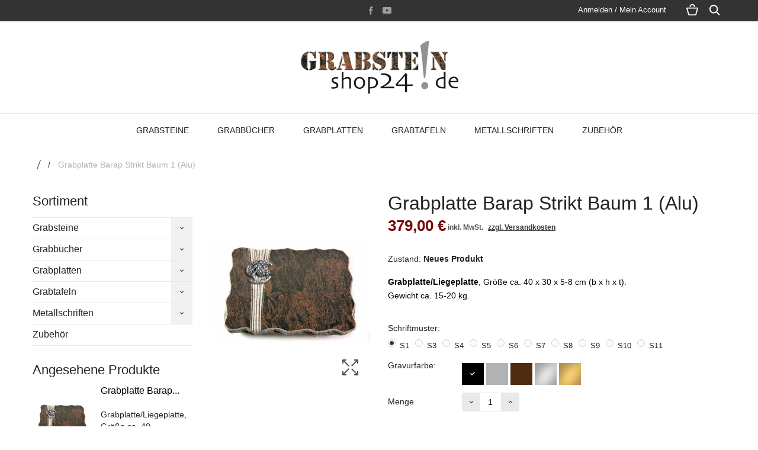

--- FILE ---
content_type: text/html; charset=utf-8
request_url: https://www.grabsteine-online.de/sortiment/grabplatte-barap-strikt-baum-1-alu.html
body_size: 37255
content:
<!DOCTYPE HTML> <!--[if lt IE 7]><html class="no-js lt-ie9 lt-ie8 lt-ie7" lang="de-de"><![endif]--> <!--[if IE 7]><html class="no-js lt-ie9 lt-ie8 ie7" lang="de-de"><![endif]--> <!--[if IE 8]><html class="no-js lt-ie9 ie8" lang="de-de"><![endif]--> <!--[if gt IE 8]><html class="no-js ie9" lang="de-de"><![endif]--><html lang="de-de"><head><meta charset="utf-8" /><title>Grabplatte / Steinplatte mit Gravur in Barab</title><meta name="description" content="Bestellen Sie Grabplatten und Liegesteine für Gräber, Grabsteine &amp; Grabschmuck günstig in unserem Onlineshop..." /><meta name="keywords" content="Grabstein, Grabkissen, Liegestein, Naturstein, Urnenstein, Grabplatte, Liegeplatte, Grabbuch, Steinbuch, Grabtafel, Steintafel" /><meta name="generator" content="PrestaShop" /><meta name="robots" content="index,follow" /><meta name="viewport" content="width=device-width, minimum-scale=0.25, maximum-scale=1.6, initial-scale=1.0" /><meta name="apple-mobile-web-app-capable" content="yes" /><link rel="icon" type="image/vnd.microsoft.icon" href="/img/favicon.ico?1660320303" /><link rel="shortcut icon" type="image/x-icon" href="/img/favicon.ico?1660320303" /><link rel="stylesheet" href="/themes/charme/css/global.css" type="text/css" media="all" /><link rel="stylesheet" href="/themes/charme/css/autoload/highdpi.css" type="text/css" media="all" /><link rel="stylesheet" href="/themes/charme/css/autoload/responsive-tables.css" type="text/css" media="all" /><link rel="stylesheet" href="/themes/charme/css/autoload/uniform.default.css" type="text/css" media="all" /><link rel="stylesheet" href="/js/jquery/plugins/fancybox/jquery.fancybox.css" type="text/css" media="all" /><link rel="stylesheet" href="/themes/charme/css/product.css" type="text/css" media="all" /><link rel="stylesheet" href="/themes/charme/css/print.css" type="text/css" media="print" /><link rel="stylesheet" href="/js/jquery/plugins/bxslider/jquery.bxslider.css" type="text/css" media="all" /><link rel="stylesheet" href="/themes/charme/css/modules/blockbestsellers/blockbestsellers.css" type="text/css" media="all" /><link rel="stylesheet" href="/themes/charme/css/modules/blockcart/blockcart.css" type="text/css" media="all" /><link rel="stylesheet" href="/themes/charme/css/modules/blockcategories/blockcategories.css" type="text/css" media="all" /><link rel="stylesheet" href="/themes/charme/css/modules/blockmyaccountfooter/blockmyaccount.css" type="text/css" media="all" /><link rel="stylesheet" href="/js/jquery/plugins/autocomplete/jquery.autocomplete.css" type="text/css" media="all" /><link rel="stylesheet" href="/themes/charme/css/modules/blockspecials/blockspecials.css" type="text/css" media="all" /><link rel="stylesheet" href="/modules/paypal/views/css/paypal.css" type="text/css" media="all" /><link rel="stylesheet" href="/themes/charme/css/modules/mailalerts/mailalerts.css" type="text/css" media="all" /><link rel="stylesheet" href="/themes/charme/css/modules/blockuserinfo/blockuserinfo.css" type="text/css" media="all" /><link rel="stylesheet" href="/themes/charme/css/modules/homefeatured/homefeatured.css" type="text/css" media="all" /><link rel="stylesheet" href="/themes/charme/css/modules/blockwishlist/blockwishlist.css" type="text/css" media="all" /><link rel="stylesheet" href="/modules/an_theme/views/fonts/lato/lato.css" type="text/css" media="all" /><link rel="stylesheet" href="/modules/an_theme/views/css/ae066733ca63fc72931300c2e6d1c5af.css" type="text/css" media="all" /><link rel="stylesheet" href="/modules/an_theme/views/css/animate.min.css" type="text/css" media="all" /><link rel="stylesheet" href="/modules/anthemeblocks/views/templates/front/advantages/css/advantages.css" type="text/css" media="all" /><link rel="stylesheet" href="/modules/anthemeblocks/views/templates/front/fast_navs/css/fast_navs.css" type="text/css" media="all" /><link rel="stylesheet" href="/modules/anthemeblocks/views/templates/front/newsletter_textblock/css/newsletter_textblock.css" type="text/css" media="all" /><link rel="stylesheet" href="/modules/anthemeblocks/views/templates/front/buy_from_us/css/buy_from_us.css" type="text/css" media="all" /><link rel="stylesheet" href="/modules/anthemeblocks/views/templates/front/bottom_slider/css/bottom_slider.css" type="text/css" media="all" /><link rel="stylesheet" href="/modules/anthemeblocks/views/templates/front/paymentsmethod/css/paymentsmethod.css" type="text/css" media="all" /><link rel="stylesheet" href="/modules/anthemeblocks/views/css/front.css" type="text/css" media="all" /><link rel="stylesheet" href="//code.ionicframework.com/ionicons/2.0.1/css/ionicons.min.css" type="text/css" media="all" /><link rel="stylesheet" href="/modules/anscrolltop/views/css/529d942a865134fec592e9de19d6f859.css" type="text/css" media="all" /><link rel="stylesheet" href="/modules/advancedeucompliance/views/css/aeuc_front.css" type="text/css" media="all" /><link rel="stylesheet" href="/modules/blockguestbook/views/css/blockguestbook.css" type="text/css" media="all" /><link rel="stylesheet" href="/modules/popuppro/popuppro.css" type="text/css" media="all" /><link rel="stylesheet" href="/themes/charme/css/modules/blockviewed/blockviewed.css" type="text/css" media="all" /><link rel="stylesheet" href="/themes/charme/css/product_list.css" type="text/css" media="all" /><link rel="stylesheet" href="https://www.grabsteine-online.de/themes/charme/css/owl.carousel.css" type="text/css" media="all" /><link rel="stylesheet" href="https://www.grabsteine-online.de/themes/charme/css/theme-styles.css" type="text/css" media="all" />   <style type="text/css">.ps15-color-background-g{background-color:#ffffff;}</style><style>@media only screen and (min-width: 100px) and (max-width: 568px) {
        #popuppro {
            display: none;
        }

        #popuppro_tablet {
            display: none;
        }

        #popuppro_mobile {
            display: block !important;
        }
    }

    @media only screen and (min-width: 569px) and (max-width: 1025px) {
        #popuppro {
            display: none;
        }

        #popuppro_tablet {
            display: block !important;
        }

        #popuppro_mobile {
            display: none;
        }
    }

    @media (min-width: 1026px) {
        #popuppro {
            display: block !important;
        }

        #popuppro_tablet {
            display: none;
        }

        #popuppro_mobile {
            display: none;
        }
    }</style><link rel="canonical" href="https://www.grabsteine-online.de/sortiment/grabplatte-barap-strikt-baum-1-alu.html" /><link rel="stylesheet" href="https://grabsteine-online.de/css/local-fonts.css" type="text/css" media="all" /> <!--[if IE 8]> 
<script src="https://oss.maxcdn.com/libs/html5shiv/3.7.0/html5shiv.js"></script> 
<script src="https://oss.maxcdn.com/libs/respond.js/1.3.0/respond.min.js"></script> <![endif]--></head><body id="product" class="product product-518 product-grabplatte-barap-strikt-baum-1-alu category-2 category-sortiment show-left-column hide-right-column lang_de an_theme1_1"><div id="search_block_top" class=""> <span class="search_close"></span><form id="searchbox" method="get" action="//www.grabsteine-online.de/suche" > <input type="hidden" name="controller" value="search" /> <input type="hidden" name="orderby" value="position" /> <input type="hidden" name="orderway" value="desc" /> <span class="looking">Ich suche</span> <input class="search_query" type="text" id="search_query_top" name="search_query" placeholder="" value="" /> <button type="submit" name="submit_search" class="btn btn-default button-search"></button></form></div><div class=" cart "><div class="shopping_cart"> <span class="cart_close"></span> <span class="cart_head">Warenkorb</span> <a href="https://www.grabsteine-online.de/bestellung" class="need_hide" title="Zum Warenkorb" rel="nofollow"> <b>Warenkorb</b> <span class="ajax_cart_quantity unvisible">0</span> <span class="ajax_cart_product_txt unvisible">Artikel</span> <span class="ajax_cart_product_txt_s unvisible">Produkte</span> <span class="ajax_cart_total unvisible"> </span> <span class="ajax_cart_no_product">(Leer)</span> </a><div class="cart_block block exclusive"><div class="block_content"><div class="cart_block_list"><p class="cart_block_no_products"> Keine Produkte</p></div><div class="cart_buttons_wr"><div class="cart-prices"><div class="cart-prices-line first-line"> <span class="price cart_block_shipping_cost ajax_cart_shipping_cost unvisible"> Bestimmt werden </span> <span class="unvisible"> Versand </span></div><div class="cart-prices-line"> <span class="price cart_block_tax_cost ajax_cart_tax_cost">0,00 €</span> <span>MwSt.</span></div><div class="cart-prices-line last-line"> <span class="price cart_block_total ajax_block_cart_total">0,00 €</span> <span>Gesamt</span></div><p> Preise inkl. MwSt.</p></div><p class="cart-buttons"> <a id="button_order_cart" class="checkout_button" href="https://www.grabsteine-online.de/bestellung" title="Warenkorb anzeigen" rel="nofollow"> Warenkorb anzeigen </a></p></div></div></div></div></div><div id="page"><div class="header-container"> <header id="header" class=""><div class="nav"><div class="container"><div class="row"> <nav> <span class="search_icon"></span><span class="cart_icon icon-cart icon-cart-no-product"><span class="ajax_cart_quantity unvisible">0</span> </span><div class="header_user_info languages-block sign-block" ><div class="current"> <span>Anmelden / Mein Account</span></div><ul class="languages-block_ul toogle_content"><li class="login__item"><a class="login login__link" href="https://www.grabsteine-online.de/mein-Konto" rel="nofollow" title="Log in to your customer account">Anmelden </a></li><li class="login__item"><a href="https://www.grabsteine-online.de/mein-Konto" class="login__link">Mein Account</a></li><li class="login__item"><a href="https://www.grabsteine-online.de/bestellungsverlauf" class="login__link">Meine Bestellungen</a></li><li class="login__item"><a href="https://www.grabsteine-online.de/bestellschein" class="login__link">Meine Credits</a></li><li class="login__item"><a href="https://www.grabsteine-online.de/adressen" class="login__link">Meine Adressen</a></li><li class="login__item"><a href="https://www.grabsteine-online.de/kennung" class="login__link">Meine Informationen</a></li><li class="login__item"><a href="https://www.grabsteine-online.de/index.php?controller=products-comparison" class="login__link">Produktvergleiche</a></li><li class="login__item"><a href="https://www.grabsteine-online.de/module/blockwishlist/mywishlist" class="login__link">Meine Wunschlisten</a></li></ul></div><div class="socials_wr"><ul id="social_block"><li class="facebook"> <a class="_blank" href="https://www.facebook.com/Memorum-Grabmale-304748239866471/"> </a></li><li class="youtube"> <a class="_blank" href="https://www.youtube.com/channel/UCAmagAwAo507CJLZI--UxXg"> </a></li></ul></div> </nav></div></div></div><div><div id="header_logo"> <a href="https://www.grabsteine-online.de/" title="GRABSTEIN-Shop24"> <img class="logo img-responsive" src="https://www.grabsteine-online.de/img/memorum-grabmale-online-shop-logo-1609930663.jpg" alt="GRABSTEIN-Shop24"/> </a></div><div class="container"><div class="row"><div id="search_block_top" class=""> <span class="search_close"></span><form id="searchbox" method="get" action="//www.grabsteine-online.de/suche" > <input type="hidden" name="controller" value="search" /> <input type="hidden" name="orderby" value="position" /> <input type="hidden" name="orderway" value="desc" /> <span class="looking">Ich suche</span> <input class="search_query" type="text" id="search_query_top" name="search_query" placeholder="" value="" /> <button type="submit" name="submit_search" class="btn btn-default button-search"></button></form></div><div class=" cart "><div class="shopping_cart"> <span class="cart_close"></span> <span class="cart_head">Warenkorb</span> <a href="https://www.grabsteine-online.de/bestellung" class="need_hide" title="Zum Warenkorb" rel="nofollow"> <b>Warenkorb</b> <span class="ajax_cart_quantity unvisible">0</span> <span class="ajax_cart_product_txt unvisible">Artikel</span> <span class="ajax_cart_product_txt_s unvisible">Produkte</span> <span class="ajax_cart_total unvisible"> </span> <span class="ajax_cart_no_product">(Leer)</span> </a><div class="cart_block block exclusive"><div class="block_content"><div class="cart_block_list"><p class="cart_block_no_products"> Keine Produkte</p></div><div class="cart_buttons_wr"><div class="cart-prices"><div class="cart-prices-line first-line"> <span class="price cart_block_shipping_cost ajax_cart_shipping_cost unvisible"> Bestimmt werden </span> <span class="unvisible"> Versand </span></div><div class="cart-prices-line"> <span class="price cart_block_tax_cost ajax_cart_tax_cost">0,00 €</span> <span>MwSt.</span></div><div class="cart-prices-line last-line"> <span class="price cart_block_total ajax_block_cart_total">0,00 €</span> <span>Gesamt</span></div><p> Preise inkl. MwSt.</p></div><p class="cart-buttons"> <a id="button_order_cart" class="checkout_button" href="https://www.grabsteine-online.de/bestellung" title="Warenkorb anzeigen" rel="nofollow"> Warenkorb anzeigen </a></p></div></div></div></div></div><div id="layer_cart"><div class="clearfix"><div class="layer_cart_product col-xs-12 col-md-6"> <span class="cross" title="Fenster schließen"></span> <span class="title"> Produkt wurde in den Korb gelegt </span><div class="product-image-container layer_cart_img"></div><div class="layer_cart_product_info"> <span id="layer_cart_product_title" class="product-name"></span> <span id="layer_cart_product_attributes"></span><div> <strong class="dark">Menge</strong> <span id="layer_cart_product_quantity"></span></div><div> <strong class="dark">Gesamt</strong> <span id="layer_cart_product_price"></span></div></div></div><div class="layer_cart_cart col-xs-12 col-md-6"> <span class="title"> <span class="ajax_cart_product_txt_s unvisible"> Sie haben <span class="ajax_cart_quantity">0</span> Artikel in Ihrem Warenkorb. </span> <span class="ajax_cart_product_txt "> Es gibt 1 Artikel in Ihrem Warenkorb. </span> </span><div class="layer_cart_row"> <strong class="dark"> Gesamt Artikel (inkl. MwSt.) </strong> <span class="ajax_block_products_total"> </span></div><div class="layer_cart_row"> <strong class="dark unvisible"> Gesamt Versandkosten&nbsp;(inkl. MwSt.) </strong> <span class="ajax_cart_shipping_cost unvisible"> Bestimmt werden </span></div><div class="layer_cart_row"> <strong class="dark">MwSt.</strong> <span class="price cart_block_tax_cost ajax_cart_tax_cost">0,00 €</span></div><div class="layer_cart_row"> <strong class="dark"> Gesamt (inkl. MwSt.) </strong> <span class="ajax_block_cart_total"> </span></div><div class="button-container"> <span class="continue btn btn-default button exclusive-medium" title="Einkauf fortsetzen"> <i class="icon-chevron-left left"></i>Einkauf fortsetzen </span> <a class="btn btn-default button button-medium" href="https://www.grabsteine-online.de/bestellung" title="Zur Kasse gehen" rel="nofollow"> Zur Kasse gehen<i class="icon-chevron-right right"></i> </a></div></div></div><div class="crossseling"></div></div><div class="layer_cart_overlay"></div><div id="block_top_menu" class="sf-contener col-lg-12 "><div class="cat-title">Menu</div><ul class="sf-menu clearfix menu-content text-center "><li><a href="https://www.grabsteine-online.de/grabsteine/" title="Grabsteine">Grabsteine</a></li><li><a href="https://www.grabsteine-online.de/grabbuecher/" title="Grabbücher">Grabbücher</a></li><li><a href="https://www.grabsteine-online.de/grabplatten/" title="Grabplatten">Grabplatten</a></li><li><a href="https://www.grabsteine-online.de/grabtafeln/" title="Grabtafeln">Grabtafeln</a></li><li><a href="https://www.grabsteine-online.de/metallschriften/" title="Metallschriften">Metallschriften</a></li><li><a href="https://www.grabsteine-online.de/zubehoer/" title="Zubehör">Zubehör</a></li></ul></div></div></div></div> </header></div><div class="columns-container"><div id="slider_row" class=""></div><div id="columns" class="container"><div class="clearfix"><ol class="breadcrumb" itemscope itemtype="http://schema.org/BreadcrumbList"><li itemprop="itemListElement" itemscope itemtype="http://schema.org/ListItem"> <a class="home" href="https://www.grabsteine-online.de/" title="Return to Home" itemprop="item"> <i class="icon-home"></i> </a><meta itemprop="name" content="Home" /><meta itemprop="position" content="1" /></li><li itemprop="itemListElement" itemscope itemtype="http://schema.org/ListItem"> <span itemprop="name">Grabplatte Barap Strikt Baum 1 (Alu)</span><meta itemprop="position" content="2" /></li></ol></div><div class="row"><div id="left_column" class="column col-xs-12 col-sm-3"><div id="categories_block_left" class="block"><h2 class="title_block"> Sortiment</h2><div class="block_content"><ul class="tree dhtml"><li > <a href="https://www.grabsteine-online.de/grabsteine/" title="Grabsteine / Liegesteine aus hochwertigen Natursteinarten. Die Grabsteine können auf bestehenden Grabplatten oder Flächen bei Urnengräber gelegt, bzw. in die Erde gebettet werden. Material, Verarbeitung und Beschriftung (Beschriftungsfarben: Schwarz, Hellgrau, Braun, Silber, Gold) sind absolut frostsicher und nach korrekter Anwendung (siehe FAQ) sehr lange haltbar."> Grabsteine </a><ul><li > <a href="https://www.grabsteine-online.de/grabsteine/grabsteine-modell-amoureux/" title="Grabstein/Grabkissen in 7 verschiedenen Natursteinmaterialien/-farben. Alle Modelle können mit Ornamenten aus Aluminium, Bronze und Color-Bronze ausgestattet werden."> Grabstein / Modell Amoureux </a><ul><li > <a href="https://www.grabsteine-online.de/grabsteine/grabsteine-modell-amoureux/grabstein-amoureux-aruba/" title="Grabkissen in der Natursteinart: Aruba. Ausstattungsmöglichkeiten mit verschiedenen Dekoren aus Aluminium, Bronze und Color-Bronze."> Grabstein Amoureux / Aruba </a><ul><li > <a href="https://www.grabsteine-online.de/grabsteine/grabsteine-modell-amoureux/grabstein-amoureux-aruba/grabstein-amoureux-aruba-ohne-ornament/" title="Unsere Grabsteine / Grabkissen können natürlich auch ohne Ornamente und nur durch eine schöne persönliche Inschrift gestaltet werden."> Grabstein Amoureux / Aruba ohne Ornament </a></li><li > <a href="https://www.grabsteine-online.de/grabsteine/grabsteine-modell-amoureux/grabstein-amoureux-aruba/grabstein-amoureux-arbua-mit-aluminium-ornament/" title="Ornamente und Schmuckmotive aus echtem Aluminium, dauerhaft korrosionsbeständig und fest auf dem Naturstein montiert. Geben Sie Ihrer Grabgestaltung die individuelle Note."> Grabstein Amoureux / Arbua mit Aluminium-Ornament </a></li><li > <a href="https://www.grabsteine-online.de/grabsteine/grabsteine-modell-amoureux/grabstein-amoureux-aruba/grabstein-amoureux-arbua-mit-bronze-ornament/" title="Ornamente und Schmuckmotive aus echtem Bronzeguss, dauerhaft korrosionsbeständig und fest auf dem Naturstein montiert. Geben Sie Ihrer Grabgestaltung die individuelle Note."> Grabstein Amoureux / Arbua mit Bronze-Ornament </a></li><li class="last"> <a href="https://www.grabsteine-online.de/grabsteine/grabsteine-modell-amoureux/grabstein-amoureux-aruba/grabstein-amoureux-arbua-mit-color-bronze-ornament/" title="Ornamente und Schmuckmotive aus coloriertem Bronzeguss, dauerhaft korrosionsbeständig und fest auf dem Naturstein montiert. Geben Sie Ihrer Grabgestaltung die individuelle Note."> Grabstein Amoureux / Arbua mit Color-Bronze-Ornament </a></li></ul></li><li > <a href="https://www.grabsteine-online.de/grabsteine/grabsteine-modell-amoureux/grabstein-amoureux-himalaya/" title="Grabkissen in der Natursteinart: Himalaya. Ausstattungsmöglichkeiten mit verschiedenen Dekoren aus Aluminium, Bronze und Color-Bronze."> Grabstein Amoureux / Himalaya </a><ul><li > <a href="https://www.grabsteine-online.de/grabsteine/grabsteine-modell-amoureux/grabstein-amoureux-himalaya/grabstein-amoureux-himalaya-ohne-ornament/" title="Unsere Grabsteine / Grabkissen können natürlich auch ohne Ornamente und nur durch eine schöne persönliche Inschrift gestaltet werden."> Grabstein Amoureux / Himalaya ohne Ornament </a></li><li > <a href="https://www.grabsteine-online.de/grabsteine/grabsteine-modell-amoureux/grabstein-amoureux-himalaya/grabstein-amoureux-himalaya-mit-aluminium-ornament/" title="Ornamente und Schmuckmotive aus echtem Aluminium, dauerhaft korrosionsbeständig und fest auf dem Naturstein montiert. Geben Sie Ihrer Grabgestaltung die individuelle Note."> Grabstein Amoureux / Himalaya mit Aluminium-Ornament </a></li><li > <a href="https://www.grabsteine-online.de/grabsteine/grabsteine-modell-amoureux/grabstein-amoureux-himalaya/grabstein-amoureux-himalaya-mit-bronze-ornament/" title="Ornamente und Schmuckmotive aus echtem Bronzeguss, dauerhaft korrosionsbeständig und fest auf dem Naturstein montiert. Geben Sie Ihrer Grabgestaltung die individuelle Note."> Grabstein Amoureux / Himalaya mit Bronze-Ornament </a></li><li class="last"> <a href="https://www.grabsteine-online.de/grabsteine/grabsteine-modell-amoureux/grabstein-amoureux-himalaya/grabstein-amoureux-himalaya-mit-color-bronze-ornament/" title="Ornamente und Schmuckmotive aus coloriertem Bronzeguss, dauerhaft korrosionsbeständig und fest auf dem Naturstein montiert. Geben Sie Ihrer Grabgestaltung die individuelle Note."> Grabstein Amoureux / Himalaya mit Color-Bronze-Ornament </a></li></ul></li><li > <a href="https://www.grabsteine-online.de/grabsteine/grabsteine-modell-amoureux/grabstein-amoureux-orion/" title="Grabkissen in der Natursteinart: Orion. Ausstattungsmöglichkeiten mit verschiedenen Dekoren aus Aluminium, Bronze und Color-Bronze."> Grabstein Amoureux / Orion </a><ul><li > <a href="https://www.grabsteine-online.de/grabsteine/grabsteine-modell-amoureux/grabstein-amoureux-orion/grabstein-amoureux-orion-ohne-ornament/" title="Unsere Grabsteine / Grabkissen können natürlich auch ohne Ornamente und nur durch eine schöne persönliche Inschrift gestaltet werden."> Grabstein Amoureux / Orion ohne Ornament </a></li><li > <a href="https://www.grabsteine-online.de/grabsteine/grabsteine-modell-amoureux/grabstein-amoureux-orion/grabstein-amoureux-orion-mit-aluminium-ornament/" title="Ornamente und Schmuckmotive aus echtem Aluminium, dauerhaft korrosionsbeständig und fest auf dem Naturstein montiert. Geben Sie Ihrer Grabgestaltung die individuelle Note."> Grabstein Amoureux / Orion mit Aluminium-Ornament </a></li><li > <a href="https://www.grabsteine-online.de/grabsteine/grabsteine-modell-amoureux/grabstein-amoureux-orion/grabstein-amoureux-orion-mit-bronze-ornament/" title="Ornamente und Schmuckmotive aus echtem Bronzeguss, dauerhaft korrosionsbeständig und fest auf dem Naturstein montiert. Geben Sie Ihrer Grabgestaltung die individuelle Note."> Grabstein Amoureux / Orion mit Bronze-Ornament </a></li><li class="last"> <a href="https://www.grabsteine-online.de/grabsteine/grabsteine-modell-amoureux/grabstein-amoureux-orion/grabstein-amoureux-orion-mit-color-bronze-ornament/" title="Ornamente und Schmuckmotive aus coloriertem Bronzeguss, dauerhaft korrosionsbeständig und fest auf dem Naturstein montiert. Geben Sie Ihrer Grabgestaltung die individuelle Note."> Grabstein Amoureux / Orion mit Color-Bronze-Ornament </a></li></ul></li><li > <a href="https://www.grabsteine-online.de/grabsteine/grabsteine-modell-amoureux/grabstein-amoureux-paradiso/" title="Grabkissen in der Natursteinart: Paradiso. Ausstattungsmöglichkeiten mit verschiedenen Dekoren aus Aluminium, Bronze und Color-Bronze."> Grabstein Amoureux / Paradiso </a><ul><li > <a href="https://www.grabsteine-online.de/grabsteine/grabsteine-modell-amoureux/grabstein-amoureux-paradiso/grabstein-amoureux-paradiso-ohne-ornament/" title="Unsere Grabsteine / Grabkissen können natürlich auch ohne Ornamente und nur durch eine schöne persönliche Inschrift gestaltet werden."> Grabstein Amoureux / Paradiso ohne Ornament </a></li><li > <a href="https://www.grabsteine-online.de/grabsteine/grabsteine-modell-amoureux/grabstein-amoureux-paradiso/grabstein-amoureux-paradiso-mit-aluminium-ornament/" title="Ornamente und Schmuckmotive aus echtem Aluminium, dauerhaft korrosionsbeständig und fest auf dem Naturstein montiert. Geben Sie Ihrer Grabgestaltung die individuelle Note."> Grabstein Amoureux / Paradiso mit Aluminium-Ornament </a></li><li > <a href="https://www.grabsteine-online.de/grabsteine/grabsteine-modell-amoureux/grabstein-amoureux-paradiso/grabstein-amoureux-paradiso-mit-bronze-ornament/" title="Ornamente und Schmuckmotive aus echtem Bronzeguss, dauerhaft korrosionsbeständig und fest auf dem Naturstein montiert. Geben Sie Ihrer Grabgestaltung die individuelle Note."> Grabstein Amoureux / Paradiso mit Bronze-Ornament </a></li><li class="last"> <a href="https://www.grabsteine-online.de/grabsteine/grabsteine-modell-amoureux/grabstein-amoureux-paradiso/grabstein-amoureux-paradiso-mit-color-bronze-ornament/" title="Ornamente und Schmuckmotive aus coloriertem Bronzeguss, dauerhaft korrosionsbeständig und fest auf dem Naturstein montiert. Geben Sie Ihrer Grabgestaltung die individuelle Note."> Grabstein Amoureux / Paradiso mit Color-Bronze-Ornament </a></li></ul></li><li > <a href="https://www.grabsteine-online.de/grabsteine/grabsteine-modell-amoureux/grabstein-amoureux-rainbow/" title="Grabkissen in der Natursteinart: Rainbow. Ausstattungsmöglichkeiten mit verschiedenen Dekoren aus Aluminium, Bronze und Color-Bronze."> Grabstein Amoureux / Rainbow </a><ul><li > <a href="https://www.grabsteine-online.de/grabsteine/grabsteine-modell-amoureux/grabstein-amoureux-rainbow/grabstein-amoureux-rainbow-ohne-ornament/" title="Unsere Grabsteine / Grabkissen können natürlich auch ohne Ornamente und nur durch eine schöne persönliche Inschrift gestaltet werden."> Grabstein Amoureux / Rainbow ohne Ornament </a></li><li > <a href="https://www.grabsteine-online.de/grabsteine/grabsteine-modell-amoureux/grabstein-amoureux-rainbow/grabstein-amoureux-rainbow-mit-aluminium-ornament/" title="Ornamente und Schmuckmotive aus echtem Aluminium, dauerhaft korrosionsbeständig und fest auf dem Naturstein montiert. Geben Sie Ihrer Grabgestaltung die individuelle Note."> Grabstein Amoureux / Rainbow mit Aluminium-Ornament </a></li><li > <a href="https://www.grabsteine-online.de/grabsteine/grabsteine-modell-amoureux/grabstein-amoureux-rainbow/grabstein-amoureux-rainbow-mit-bronze-ornament/" title="Ornamente und Schmuckmotive aus echtem Bronzeguss, dauerhaft korrosionsbeständig und fest auf dem Naturstein montiert. Geben Sie Ihrer Grabgestaltung die individuelle Note."> Grabstein Amoureux / Rainbow mit Bronze-Ornament </a></li><li class="last"> <a href="https://www.grabsteine-online.de/grabsteine/grabsteine-modell-amoureux/grabstein-amoureux-rainbow/grabstein-amoureux-rainbow-mit-color-bronze-ornament/" title="Ornamente und Schmuckmotive aus coloriertem Bronzeguss, dauerhaft korrosionsbeständig und fest auf dem Naturstein montiert. Geben Sie Ihrer Grabgestaltung die individuelle Note."> Grabstein Amoureux / Rainbow mit Color-Bronze-Ornament </a></li></ul></li><li > <a href="https://www.grabsteine-online.de/grabsteine/grabsteine-modell-amoureux/grabstein-amoureux-raw-silk/" title="Grabkissen in der Natursteinart: Raw Silk. Ausstattungsmöglichkeiten mit verschiedenen Dekoren aus Aluminium, Bronze und Color-Bronze."> Grabstein Amoureux / Raw Silk </a><ul><li > <a href="https://www.grabsteine-online.de/grabsteine/grabsteine-modell-amoureux/grabstein-amoureux-raw-silk/grabstein-amoureux-raw-sillk-ohne-ornament/" title="Unsere Grabsteine / Grabkissen können natürlich auch ohne Ornamente und nur durch eine schöne persönliche Inschrift gestaltet werden."> Grabstein Amoureux / Raw Sillk ohne Ornament </a></li><li > <a href="https://www.grabsteine-online.de/grabsteine/grabsteine-modell-amoureux/grabstein-amoureux-raw-silk/grabstein-amoureux-raw-silk-mit-aluminium-ornament/" title="Ornamente und Schmuckmotive aus echtem Aluminium, dauerhaft korrosionsbeständig und fest auf dem Naturstein montiert. Geben Sie Ihrer Grabgestaltung die individuelle Note."> Grabstein Amoureux / Raw Silk mit Aluminium-Ornament </a></li><li > <a href="https://www.grabsteine-online.de/grabsteine/grabsteine-modell-amoureux/grabstein-amoureux-raw-silk/grabstein-amoureux-raw-silk-mit-bronze-ornament/" title="Ornamente und Schmuckmotive aus echtem Bronzeguss, dauerhaft korrosionsbeständig und fest auf dem Naturstein montiert. Geben Sie Ihrer Grabgestaltung die individuelle Note."> Grabstein Amoureux / Raw Silk mit Bronze-Ornament </a></li><li class="last"> <a href="https://www.grabsteine-online.de/grabsteine/grabsteine-modell-amoureux/grabstein-amoureux-raw-silk/grabstein-amoureux-raw-silk-mit-color-bronze-ornament/" title="Ornamente und Schmuckmotive aus coloriertem Bronzeguss, dauerhaft korrosionsbeständig und fest auf dem Naturstein montiert. Geben Sie Ihrer Grabgestaltung die individuelle Note."> Grabstein Amoureux / Raw Silk mit Color-Bronze-Ornament </a></li></ul></li><li class="last"> <a href="https://www.grabsteine-online.de/grabsteine/grabsteine-modell-amoureux/grabstein-amoureux-woodland/" title="Grabkissen in der Natursteinart: Woodland. Ausstattungsmöglichkeiten mit verschiedenen Dekoren aus Aluminium, Bronze und Color-Bronze."> Grabstein Amoureux / Woodland </a><ul><li > <a href="https://www.grabsteine-online.de/grabsteine/grabsteine-modell-amoureux/grabstein-amoureux-woodland/grabstein-amoureux-woodland-ohne-ornament/" title="Unsere Grabsteine / Grabkissen können natürlich auch ohne Ornamente und nur durch eine schöne persönliche Inschrift gestaltet werden."> Grabstein Amoureux / Woodland ohne Ornament </a></li><li > <a href="https://www.grabsteine-online.de/grabsteine/grabsteine-modell-amoureux/grabstein-amoureux-woodland/grabstein-amoureux-woodland-mit-aluminium-ornament/" title="Ornamente und Schmuckmotive aus echtem Aluminium, dauerhaft korrosionsbeständig und fest auf dem Naturstein montiert. Geben Sie Ihrer Grabgestaltung die individuelle Note."> Grabstein Amoureux / Woodland mit Aluminium-Ornament </a></li><li > <a href="https://www.grabsteine-online.de/grabsteine/grabsteine-modell-amoureux/grabstein-amoureux-woodland/grabstein-amoureux-woodland-mit-bronze-ornament/" title="Ornamente und Schmuckmotive aus echtem Bronzeguss, dauerhaft korrosionsbeständig und fest auf dem Naturstein montiert. Geben Sie Ihrer Grabgestaltung die individuelle Note."> Grabstein Amoureux / Woodland mit Bronze-Ornament </a></li><li class="last"> <a href="https://www.grabsteine-online.de/grabsteine/grabsteine-modell-amoureux/grabstein-amoureux-woodland/grabstein-amoureux-woodland-mit-color-bronze-ornament/" title="Ornamente und Schmuckmotive aus coloriertem Bronzeguss, dauerhaft korrosionsbeständig und fest auf dem Naturstein montiert. Geben Sie Ihrer Grabgestaltung die individuelle Note."> Grabstein Amoureux / Woodland mit Color-Bronze-Ornament </a></li></ul></li></ul></li><li > <a href="https://www.grabsteine-online.de/grabsteine/grabsteine-modell-baroque/" title="Grabstein/Grabkissen in 7 verschiedenen Natursteinmaterialien/-farben. Alle Modelle können mit Ornamenten aus Aluminium, Bronze und Color-Bronze ausgestattet werden."> Grabstein / Modell Baroque </a><ul><li > <a href="https://www.grabsteine-online.de/grabsteine/grabsteine-modell-baroque/baroquearuba/" title="Grabkissen in der Natursteinart: Aruba. Ausstattungsmöglichkeiten mit verschiedenen Dekoren aus Aluminium, Bronze und Color-Bronze."> Grabstein Baroque / Aruba </a><ul><li > <a href="https://www.grabsteine-online.de/grabsteine/grabsteine-modell-baroque/baroquearuba/grabstein-baroque-aruba-ohne-ornament/" title="Unsere Grabsteine / Grabkissen können natürlich auch ohne Ornamente und nur durch eine schöne persönliche Inschrift gestaltet werden."> Grabstein Baroque / Aruba ohne Ornament </a></li><li > <a href="https://www.grabsteine-online.de/grabsteine/grabsteine-modell-baroque/baroquearuba/baroquearuba-mit-aluminium-ornament/" title="Ornamente und Schmuckmotive aus echtem Aluminium, dauerhaft korrosionsbeständig und fest auf dem Naturstein montiert. Geben Sie Ihrer Grabgestaltung die individuelle Note."> Grabstein Baroque / Aruba mit Aluminium-Ornament </a></li><li > <a href="https://www.grabsteine-online.de/grabsteine/grabsteine-modell-baroque/baroquearuba/baroquearuba-mit-bronze-ornament/" title="Ornamente und Schmuckmotive aus echtem Bronzeguss, dauerhaft korrosionsbeständig und fest auf dem Naturstein montiert. Geben Sie Ihrer Grabgestaltung die individuelle Note."> Grabstein Baroque / Aruba mit Bronze-Ornament </a></li><li class="last"> <a href="https://www.grabsteine-online.de/grabsteine/grabsteine-modell-baroque/baroquearuba/baroquearuba-mit-color-bronze-ornament/" title="Ornamente und Schmuckmotive aus coloriertem Bronzeguss, dauerhaft korrosionsbeständig und fest auf dem Naturstein montiert. Geben Sie Ihrer Grabgestaltung die individuelle Note."> Grabstein Baroque / Aruba mit Color-Bronze-Ornament </a></li></ul></li><li > <a href="https://www.grabsteine-online.de/grabsteine/grabsteine-modell-baroque/baroquehimalaya/" title="Grabkissen in der Natursteinart: Himalaya. Ausstattungsmöglichkeiten mit verschiedenen Dekoren aus Aluminium, Bronze und Color-Bronze."> Grabstein Baroque / Himalaya </a><ul><li > <a href="https://www.grabsteine-online.de/grabsteine/grabsteine-modell-baroque/baroquehimalaya/grabstein-baroque-himalaya-ohne-ornament/" title="Unsere Grabsteine / Grabkissen können natürlich auch ohne Ornamente und nur durch eine schöne persönliche Inschrift gestaltet werden."> Grabstein Baroque / Himalaya ohne Ornament </a></li><li > <a href="https://www.grabsteine-online.de/grabsteine/grabsteine-modell-baroque/baroquehimalaya/baroquehimalaya-mit-aluminium-ornament/" title="Ornamente und Schmuckmotive aus echtem Aluminium, dauerhaft korrosionsbeständig und fest auf dem Naturstein montiert. Geben Sie Ihrer Grabgestaltung die individuelle Note."> Grabstein Baroque / Himalaya mit Aluminium-Ornament </a></li><li > <a href="https://www.grabsteine-online.de/grabsteine/grabsteine-modell-baroque/baroquehimalaya/baroquehimalaya-mit-bronze-ornament/" title="Ornamente und Schmuckmotive aus echtem Bronzeguss, dauerhaft korrosionsbeständig und fest auf dem Naturstein montiert. Geben Sie Ihrer Grabgestaltung die individuelle Note."> Grabstein Baroque / Himalaya mit Bronze-Ornament </a></li><li class="last"> <a href="https://www.grabsteine-online.de/grabsteine/grabsteine-modell-baroque/baroquehimalaya/baroquehimalaya-mit-color-bronze-ornament/" title="Ornamente und Schmuckmotive aus coloriertem Bronzeguss, dauerhaft korrosionsbeständig und fest auf dem Naturstein montiert. Geben Sie Ihrer Grabgestaltung die individuelle Note."> Grabstein Baroque / Himalaya mit Color-Bronze-Ornament </a></li></ul></li><li > <a href="https://www.grabsteine-online.de/grabsteine/grabsteine-modell-baroque/baroquenew-kashmir/" title="Grabkissen in der Natursteinart: New Kashmir. Ausstattungsmöglichkeiten mit verschiedenen Dekoren aus Aluminium, Bronze und Color-Bronze."> Grabstein Baroque / New Kashmir </a><ul><li > <a href="https://www.grabsteine-online.de/grabsteine/grabsteine-modell-baroque/baroquenew-kashmir/grabstein-baroque-new-kashmir-ohne-ornament/" title="Unsere Grabsteine / Grabkissen können natürlich auch ohne Ornamente und nur durch eine schöne persönliche Inschrift gestaltet werden."> Grabstein Baroque / New Kashmir ohne Ornament </a></li><li > <a href="https://www.grabsteine-online.de/grabsteine/grabsteine-modell-baroque/baroquenew-kashmir/baroquenew-kashmir-mit-aluminium-ornament/" title="Ornamente und Schmuckmotive aus echtem Aluminium, dauerhaft korrosionsbeständig und fest auf dem Naturstein montiert. Geben Sie Ihrer Grabgestaltung die individuelle Note."> Baroque/New Kashmir mit Aluminium-Ornament </a></li><li > <a href="https://www.grabsteine-online.de/grabsteine/grabsteine-modell-baroque/baroquenew-kashmir/baroquenew-kashmir-mit-bronze-ornament/" title="Ornamente und Schmuckmotive aus echtem Bronzeguss, dauerhaft korrosionsbeständig und fest auf dem Naturstein montiert. Geben Sie Ihrer Grabgestaltung die individuelle Note."> Baroque/New Kashmir mit Bronze-Ornament </a></li><li class="last"> <a href="https://www.grabsteine-online.de/grabsteine/grabsteine-modell-baroque/baroquenew-kashmir/baroquenew-kashmir-mit-color-bronze-ornament/" title="Ornamente und Schmuckmotive aus coloriertem Bronzeguss, dauerhaft korrosionsbeständig und fest auf dem Naturstein montiert. Geben Sie Ihrer Grabgestaltung die individuelle Note."> Baroque/New Kashmir mit Color-Bronze-Ornament </a></li></ul></li><li > <a href="https://www.grabsteine-online.de/grabsteine/grabsteine-modell-baroque/baroqueorion/" title="Grabkissen in der Natursteinart: Orion. Ausstattungsmöglichkeiten mit verschiedenen Dekoren aus Aluminium, Bronze und Color-Bronze."> Grabstein Baroque / Orion </a><ul><li > <a href="https://www.grabsteine-online.de/grabsteine/grabsteine-modell-baroque/baroqueorion/grabstein-baroque-orion-ohne-ornament/" title="Unsere Grabsteine / Grabkissen können natürlich auch ohne Ornamente und nur durch eine schöne persönliche Inschrift gestaltet werden."> Grabstein Baroque / Orion ohne Ornament </a></li><li > <a href="https://www.grabsteine-online.de/grabsteine/grabsteine-modell-baroque/baroqueorion/baroqueorion-mit-aluminium-ornament/" title="Ornamente und Schmuckmotive aus echtem Aluminium, dauerhaft korrosionsbeständig und fest auf dem Naturstein montiert. Geben Sie Ihrer Grabgestaltung die individuelle Note."> Grabstein Baroque / Orion mit Aluminium-Ornament </a></li><li > <a href="https://www.grabsteine-online.de/grabsteine/grabsteine-modell-baroque/baroqueorion/baroqueorion-mit-bronze-ornament/" title="Ornamente und Schmuckmotive aus echtem Bronzeguss, dauerhaft korrosionsbeständig und fest auf dem Naturstein montiert. Geben Sie Ihrer Grabgestaltung die individuelle Note."> Grabstein Baroque / Orion mit Bronze-Ornament </a></li><li class="last"> <a href="https://www.grabsteine-online.de/grabsteine/grabsteine-modell-baroque/baroqueorion/baroqueorion-mit-color-bronze-ornament/" title="Ornamente und Schmuckmotive aus coloriertem Bronzeguss, dauerhaft korrosionsbeständig und fest auf dem Naturstein montiert. Geben Sie Ihrer Grabgestaltung die individuelle Note."> Grabstein Baroque / Orion mit Color-Bronze-Ornament </a></li></ul></li><li > <a href="https://www.grabsteine-online.de/grabsteine/grabsteine-modell-baroque/baroqueparadiso/" title="Grabkissen in der Natursteinart: Paradiso. Ausstattungsmöglichkeiten mit verschiedenen Dekoren aus Aluminium, Bronze und Color-Bronze."> Grabstein Baroque / Paradiso </a><ul><li > <a href="https://www.grabsteine-online.de/grabsteine/grabsteine-modell-baroque/baroqueparadiso/grabstein-baroque-paradiso-ohne-ornament/" title="Unsere Grabsteine / Grabkissen können natürlich auch ohne Ornamente und nur durch eine schöne persönliche Inschrift gestaltet werden."> Grabstein Baroque / Paradiso ohne Ornament </a></li><li > <a href="https://www.grabsteine-online.de/grabsteine/grabsteine-modell-baroque/baroqueparadiso/baroqueparadiso-mit-aluminium-ornament/" title="Ornamente und Schmuckmotive aus echtem Aluminium, dauerhaft korrosionsbeständig und fest auf dem Naturstein montiert. Geben Sie Ihrer Grabgestaltung die individuelle Note."> Grabstein Baroque / Paradiso mit Aluminium-Ornament </a></li><li > <a href="https://www.grabsteine-online.de/grabsteine/grabsteine-modell-baroque/baroqueparadiso/baroqueparadiso-mit-bronze-ornament/" title="Ornamente und Schmuckmotive aus echtem Bronzeguss, dauerhaft korrosionsbeständig und fest auf dem Naturstein montiert. Geben Sie Ihrer Grabgestaltung die individuelle Note."> Grabstein Baroque / Paradiso mit Bronze-Ornament </a></li><li class="last"> <a href="https://www.grabsteine-online.de/grabsteine/grabsteine-modell-baroque/baroqueparadiso/baroqueparadiso-mit-color-bronze-ornament/" title="Ornamente und Schmuckmotive aus coloriertem Bronzeguss, dauerhaft korrosionsbeständig und fest auf dem Naturstein montiert. Geben Sie Ihrer Grabgestaltung die individuelle Note."> Grabstein Baroque / Paradiso mit Color-Bronze-Ornament </a></li></ul></li><li > <a href="https://www.grabsteine-online.de/grabsteine/grabsteine-modell-baroque/baroquerainbow/" title="Grabkissen in der Natursteinart: Rainbow. Ausstattungsmöglichkeiten mit verschiedenen Dekoren aus Aluminium, Bronze und Color-Bronze."> Grabstein Baroque / Rainbow </a><ul><li > <a href="https://www.grabsteine-online.de/grabsteine/grabsteine-modell-baroque/baroquerainbow/grabstein-baroque-rainbow-ohne-ornament/" title="Unsere Grabsteine / Grabkissen können natürlich auch ohne Ornamente und nur durch eine schöne persönliche Inschrift gestaltet werden."> Grabstein Baroque / Rainbow ohne Ornament </a></li><li > <a href="https://www.grabsteine-online.de/grabsteine/grabsteine-modell-baroque/baroquerainbow/baroquerainbow-mit-aluminium-ornament/" title="Ornamente und Schmuckmotive aus echtem Aluminium, dauerhaft korrosionsbeständig und fest auf dem Naturstein montiert. Geben Sie Ihrer Grabgestaltung die individuelle Note."> Grabstein Baroque / Rainbow mit Aluminium-Ornament </a></li><li > <a href="https://www.grabsteine-online.de/grabsteine/grabsteine-modell-baroque/baroquerainbow/baroquerainbow-mit-bronze-ornament/" title="Ornamente und Schmuckmotive aus echtem Bronzeguss, dauerhaft korrosionsbeständig und fest auf dem Naturstein montiert. Geben Sie Ihrer Grabgestaltung die individuelle Note."> Grabstein Baroque / Rainbow mit Bronze-Ornament </a></li><li class="last"> <a href="https://www.grabsteine-online.de/grabsteine/grabsteine-modell-baroque/baroquerainbow/baroquerainbow-mit-color-bronze-ornament/" title="Ornamente und Schmuckmotive aus coloriertem Bronzeguss, dauerhaft korrosionsbeständig und fest auf dem Naturstein montiert. Geben Sie Ihrer Grabgestaltung die individuelle Note."> Grabstein Baroque / Rainbow mit Color-Bronze-Ornament </a></li></ul></li><li class="last"> <a href="https://www.grabsteine-online.de/grabsteine/grabsteine-modell-baroque/baroquewoodland/" title="Grabkissen in der Natursteinart: Woodland. Ausstattungsmöglichkeiten mit verschiedenen Dekoren aus Aluminium, Bronze und Color-Bronze."> Grabstein Baroque / Woodland </a><ul><li > <a href="https://www.grabsteine-online.de/grabsteine/grabsteine-modell-baroque/baroquewoodland/grabstein-baroque-woodland-ohne-ornament/" title="Unsere Grabsteine / Grabkissen können natürlich auch ohne Ornamente und nur durch eine schöne persönliche Inschrift gestaltet werden."> Grabstein Baroque / Woodland ohne Ornament </a></li><li > <a href="https://www.grabsteine-online.de/grabsteine/grabsteine-modell-baroque/baroquewoodland/baroquewoodland-mit-aluminium-ornament/" title="Ornamente und Schmuckmotive aus echtem Aluminium, dauerhaft korrosionsbeständig und fest auf dem Naturstein montiert. Geben Sie Ihrer Grabgestaltung die individuelle Note."> Grabstein Baroque / Woodland mit Aluminium-Ornament </a></li><li > <a href="https://www.grabsteine-online.de/grabsteine/grabsteine-modell-baroque/baroquewoodland/baroquewoodland-mit-bronze-ornament/" title="Ornamente und Schmuckmotive aus echtem Bronzeguss, dauerhaft korrosionsbeständig und fest auf dem Naturstein montiert. Geben Sie Ihrer Grabgestaltung die individuelle Note."> Grabstein Baroque / Woodland mit Bronze-Ornament </a></li><li class="last"> <a href="https://www.grabsteine-online.de/grabsteine/grabsteine-modell-baroque/baroquewoodland/baroquewoodland-mit-color-bronze-ornament/" title="Ornamente und Schmuckmotive aus coloriertem Bronzeguss, dauerhaft korrosionsbeständig und fest auf dem Naturstein montiert. Geben Sie Ihrer Grabgestaltung die individuelle Note."> Grabstein Baroque / Woodland mit Color-Bronze-Ornament </a></li></ul></li></ul></li><li > <a href="https://www.grabsteine-online.de/grabsteine/grabsteine-modell-cassiopeia/" title="Grabstein/Grabkissen in 8 verschiedenen Natursteinmaterialien/-farben. Alle Modelle können mit Ornamenten aus Aluminium, Bronze und Color-Bronze ausgestattet werden."> Grabstein / Modell Cassiopeia </a><ul><li > <a href="https://www.grabsteine-online.de/grabsteine/grabsteine-modell-cassiopeia/cassiopeiaaruba/" title="Grabkissen in der Natursteinart: Aruba. Ausstattungsmöglichkeiten mit verschiedenen Dekoren aus Aluminium, Bronze und Color-Bronze."> Grabstein Cassiopeia / Aruba </a><ul><li > <a href="https://www.grabsteine-online.de/grabsteine/grabsteine-modell-cassiopeia/cassiopeiaaruba/grabstein-cassiopeia-aruba-ohne-ornament/" title="Unsere Grabsteine / Grabkissen können natürlich auch ohne Ornamente und nur durch eine schöne persönliche Inschrift gestaltet werden."> Grabstein Cassiopeia / Aruba ohne Ornament </a></li><li > <a href="https://www.grabsteine-online.de/grabsteine/grabsteine-modell-cassiopeia/cassiopeiaaruba/cassiopeiaaruba-mit-aluminium-ornament/" title="Ornamente und Schmuckmotive aus echtem Aluminium, dauerhaft korrosionsbeständig und fest auf dem Naturstein montiert. Geben Sie Ihrer Grabgestaltung die individuelle Note."> Grabstein Cassiopeia / Aruba mit Aluminium-Ornament </a></li><li > <a href="https://www.grabsteine-online.de/grabsteine/grabsteine-modell-cassiopeia/cassiopeiaaruba/cassiopeiaaruba-mit-bronze-ornament/" title="Ornamente und Schmuckmotive aus echtem Bronzeguss, dauerhaft korrosionsbeständig und fest auf dem Naturstein montiert. Geben Sie Ihrer Grabgestaltung die individuelle Note."> Grabstein Cassiopeia / Aruba mit Bronze-Ornament </a></li><li class="last"> <a href="https://www.grabsteine-online.de/grabsteine/grabsteine-modell-cassiopeia/cassiopeiaaruba/cassiopeiaaruba-mit-color-bronze-ornament/" title="Ornamente und Schmuckmotive aus coloriertem Bronzeguss, dauerhaft korrosionsbeständig und fest auf dem Naturstein montiert. Geben Sie Ihrer Grabgestaltung die individuelle Note."> Grabstein Cassiopeia / Aruba mit Color-Bronze-Ornament </a></li></ul></li><li > <a href="https://www.grabsteine-online.de/grabsteine/grabsteine-modell-cassiopeia/cassiopeiahimalaya/" title="Grabkissen in der Natursteinart: Himalaya. Ausstattungsmöglichkeiten mit verschiedenen Dekoren aus Aluminium, Bronze und Color-Bronze."> Grabstein Cassiopeia / Himalaya </a><ul><li > <a href="https://www.grabsteine-online.de/grabsteine/grabsteine-modell-cassiopeia/cassiopeiahimalaya/grabstein-cassiopeia-himalaya-ohne-ornament/" title="Unsere Grabsteine / Grabkissen können natürlich auch ohne Ornamente und nur durch eine schöne persönliche Inschrift gestaltet werden."> Grabstein Cassiopeia / Himalaya ohne Ornament </a></li><li > <a href="https://www.grabsteine-online.de/grabsteine/grabsteine-modell-cassiopeia/cassiopeiahimalaya/cassiopeiahimalaya-mit-aluminium-ornament/" title="Ornamente und Schmuckmotive aus echtem Aluminium, dauerhaft korrosionsbeständig und fest auf dem Naturstein montiert. Geben Sie Ihrer Grabgestaltung die individuelle Note."> Grabstein Cassiopeia / Himalaya mit Aluminium-Ornament </a></li><li > <a href="https://www.grabsteine-online.de/grabsteine/grabsteine-modell-cassiopeia/cassiopeiahimalaya/cassiopeiahimalaya-mit-bronze-ornament/" title="Ornamente und Schmuckmotive aus echtem Bronzeguss, dauerhaft korrosionsbeständig und fest auf dem Naturstein montiert. Geben Sie Ihrer Grabgestaltung die individuelle Note."> Grabstein Cassiopeia / Himalaya mit Bronze-Ornament </a></li><li class="last"> <a href="https://www.grabsteine-online.de/grabsteine/grabsteine-modell-cassiopeia/cassiopeiahimalaya/cassiopeiahimalaya-mit-color-bronze-ornament/" title="Ornamente und Schmuckmotive aus coloriertem Bronzeguss, dauerhaft korrosionsbeständig und fest auf dem Naturstein montiert. Geben Sie Ihrer Grabgestaltung die individuelle Note."> Grabstein Cassiopeia / Himalaya mit Color-Bronze-Ornament </a></li></ul></li><li > <a href="https://www.grabsteine-online.de/grabsteine/grabsteine-modell-cassiopeia/cassiopeiaindisch-black/" title="Grabkissen in der Natursteinart: Indisch Black. Ausstattungsmöglichkeiten mit verschiedenen Dekoren aus Aluminium, Bronze und Color-Bronze."> Grabstein Cassiopeia / Indisch Black </a><ul><li > <a href="https://www.grabsteine-online.de/grabsteine/grabsteine-modell-cassiopeia/cassiopeiaindisch-black/grabstein-cassiopeia-indisch-black-ohne-ornament/" title="Unsere Grabsteine / Grabkissen können natürlich auch ohne Ornamente und nur durch eine schöne persönliche Inschrift gestaltet werden."> Grabstein Cassiopeia / Indisch Black ohne Ornament </a></li><li > <a href="https://www.grabsteine-online.de/grabsteine/grabsteine-modell-cassiopeia/cassiopeiaindisch-black/cassiopeiaindisch-black-mit-aluminium-ornament/" title="Ornamente und Schmuckmotive aus echtem Aluminium, dauerhaft korrosionsbeständig und fest auf dem Naturstein montiert. Geben Sie Ihrer Grabgestaltung die individuelle Note."> Grabstein Cassiopeia / Indisch Black mit Aluminium-Ornament </a></li><li > <a href="https://www.grabsteine-online.de/grabsteine/grabsteine-modell-cassiopeia/cassiopeiaindisch-black/cassiopeiaindisch-black-mit-bronze-ornament/" title="Ornamente und Schmuckmotive aus echtem Bronzeguss, dauerhaft korrosionsbeständig und fest auf dem Naturstein montiert. Geben Sie Ihrer Grabgestaltung die individuelle Note."> Grabstein Cassiopeia / Indisch Black mit Bronze-Ornament </a></li><li class="last"> <a href="https://www.grabsteine-online.de/grabsteine/grabsteine-modell-cassiopeia/cassiopeiaindisch-black/cassiopeiaindisch-black-mit-color-bronze-ornament/" title="Ornamente und Schmuckmotive aus coloriertem Bronzeguss, dauerhaft korrosionsbeständig und fest auf dem Naturstein montiert. Geben Sie Ihrer Grabgestaltung die individuelle Note."> Grabstein Cassiopeia / Indisch Black mit Color-Bronze-Ornament </a></li></ul></li><li > <a href="https://www.grabsteine-online.de/grabsteine/grabsteine-modell-cassiopeia/cassiopeiakashmir/" title="Grabkissen in der Natursteinart: Kashmir. Ausstattungsmöglichkeiten mit verschiedenen Dekoren aus Aluminium, Bronze und Color-Bronze."> Grabstein Cassiopeia / Kashmir </a><ul><li > <a href="https://www.grabsteine-online.de/grabsteine/grabsteine-modell-cassiopeia/cassiopeiakashmir/grabstein-cassiopeia-kashmir-ohne-ornament/" title="Unsere Grabsteine / Grabkissen können natürlich auch ohne Ornamente und nur durch eine schöne persönliche Inschrift gestaltet werden."> Grabstein Cassiopeia / Kashmir ohne Ornament </a></li><li > <a href="https://www.grabsteine-online.de/grabsteine/grabsteine-modell-cassiopeia/cassiopeiakashmir/cassiopeiakashmir-mit-aluminium-ornament/" title="Ornamente und Schmuckmotive aus echtem Aluminium, dauerhaft korrosionsbeständig und fest auf dem Naturstein montiert. Geben Sie Ihrer Grabgestaltung die individuelle Note."> Grabstein Cassiopeia / Kashmir mit Aluminium-Ornament </a></li><li > <a href="https://www.grabsteine-online.de/grabsteine/grabsteine-modell-cassiopeia/cassiopeiakashmir/cassiopeiakashmir-mit-bronze-ornament/" title="Ornamente und Schmuckmotive aus echtem Bronzeguss, dauerhaft korrosionsbeständig und fest auf dem Naturstein montiert. Geben Sie Ihrer Grabgestaltung die individuelle Note."> Grabstein Cassiopeia / Kashmir mit Bronze-Ornament </a></li><li class="last"> <a href="https://www.grabsteine-online.de/grabsteine/grabsteine-modell-cassiopeia/cassiopeiakashmir/cassiopeiakashmir-mit-color-bronze-ornament/" title="Ornamente und Schmuckmotive aus coloriertem Bronzeguss, dauerhaft korrosionsbeständig und fest auf dem Naturstein montiert. Geben Sie Ihrer Grabgestaltung die individuelle Note."> Grabstein Cassiopeia / Kashmir mit Color-Bronze-Ornament </a></li></ul></li><li > <a href="https://www.grabsteine-online.de/grabsteine/grabsteine-modell-cassiopeia/cassiopeiaorion/" title="Grabkissen in der Natursteinart: Orion. Ausstattungsmöglichkeiten mit verschiedenen Dekoren aus Aluminium, Bronze und Color-Bronze."> Grabstein Cassiopeia / Orion </a><ul><li > <a href="https://www.grabsteine-online.de/grabsteine/grabsteine-modell-cassiopeia/cassiopeiaorion/grabstein-cassiopeia-orion-ohne-ornament/" title="Unsere Grabsteine / Grabkissen können natürlich auch ohne Ornamente und nur durch eine schöne persönliche Inschrift gestaltet werden."> Grabstein Cassiopeia / Orion ohne Ornament </a></li><li > <a href="https://www.grabsteine-online.de/grabsteine/grabsteine-modell-cassiopeia/cassiopeiaorion/cassiopeiaorion-mit-aluminium-ornament/" title="Ornamente und Schmuckmotive aus echtem Aluminium, dauerhaft korrosionsbeständig und fest auf dem Naturstein montiert. Geben Sie Ihrer Grabgestaltung die individuelle Note."> Grabstein Cassiopeia / Orion mit Aluminium-Ornament </a></li><li > <a href="https://www.grabsteine-online.de/grabsteine/grabsteine-modell-cassiopeia/cassiopeiaorion/cassiopeiaorion-mit-bronze-ornament/" title="Ornamente und Schmuckmotive aus echtem Bronzeguss, dauerhaft korrosionsbeständig und fest auf dem Naturstein montiert. Geben Sie Ihrer Grabgestaltung die individuelle Note."> Grabstein Cassiopeia / Orion mit Bronze-Ornament </a></li><li class="last"> <a href="https://www.grabsteine-online.de/grabsteine/grabsteine-modell-cassiopeia/cassiopeiaorion/cassiopeiaorion-mit-color-bronze-ornament/" title="Ornamente und Schmuckmotive aus coloriertem Bronzeguss, dauerhaft korrosionsbeständig und fest auf dem Naturstein montiert. Geben Sie Ihrer Grabgestaltung die individuelle Note."> Grabstein Cassiopeia / Orion mit Color-Bronze-Ornament </a></li></ul></li><li > <a href="https://www.grabsteine-online.de/grabsteine/grabsteine-modell-cassiopeia/cassiopeiaparadiso/" title="Grabkissen in der Natursteinart: Paradiso. Ausstattungsmöglichkeiten mit verschiedenen Dekoren aus Aluminium, Bronze und Color-Bronze."> Grabstein Cassiopeia / Paradiso </a><ul><li > <a href="https://www.grabsteine-online.de/grabsteine/grabsteine-modell-cassiopeia/cassiopeiaparadiso/grabstein-cassiopeia-paradiso-ohne-ornament/" title="Unsere Grabsteine / Grabkissen können natürlich auch ohne Ornamente und nur durch eine schöne persönliche Inschrift gestaltet werden."> Grabstein Cassiopeia / Paradiso ohne Ornament </a></li><li > <a href="https://www.grabsteine-online.de/grabsteine/grabsteine-modell-cassiopeia/cassiopeiaparadiso/cassiopeiaparadiso-mit-aluminium-ornament/" title="Ornamente und Schmuckmotive aus echtem Aluminium, dauerhaft korrosionsbeständig und fest auf dem Naturstein montiert. Geben Sie Ihrer Grabgestaltung die individuelle Note."> Grabstein Cassiopeia / Paradiso mit Aluminium-Ornament </a></li><li > <a href="https://www.grabsteine-online.de/grabsteine/grabsteine-modell-cassiopeia/cassiopeiaparadiso/cassiopeiaparadiso-mit-bronze-ornament/" title="Ornamente und Schmuckmotive aus echtem Bronzeguss, dauerhaft korrosionsbeständig und fest auf dem Naturstein montiert. Geben Sie Ihrer Grabgestaltung die individuelle Note."> Grabstein Cassiopeia / Paradiso mit Bronze-Ornament </a></li><li class="last"> <a href="https://www.grabsteine-online.de/grabsteine/grabsteine-modell-cassiopeia/cassiopeiaparadiso/cassiopeiaparadiso-mit-color-bronze-ornament/" title="Ornamente und Schmuckmotive aus coloriertem Bronzeguss, dauerhaft korrosionsbeständig und fest auf dem Naturstein montiert. Geben Sie Ihrer Grabgestaltung die individuelle Note."> Grabstein Cassiopeia / Paradiso mit Color-Bronze-Ornament </a></li></ul></li><li > <a href="https://www.grabsteine-online.de/grabsteine/grabsteine-modell-cassiopeia/cassiopeiarainbow/" title="Grabkissen in der Natursteinart: Rainbow. Ausstattungsmöglichkeiten mit verschiedenen Dekoren aus Aluminium, Bronze und Color-Bronze."> Grabstein Cassiopeia / Rainbow </a><ul><li > <a href="https://www.grabsteine-online.de/grabsteine/grabsteine-modell-cassiopeia/cassiopeiarainbow/grabstein-cassiopeia-rainbow-ohne-ornament/" title="Unsere Grabsteine / Grabkissen können natürlich auch ohne Ornamente und nur durch eine schöne persönliche Inschrift gestaltet werden."> Grabstein Cassiopeia / Rainbow ohne Ornament </a></li><li > <a href="https://www.grabsteine-online.de/grabsteine/grabsteine-modell-cassiopeia/cassiopeiarainbow/cassiopeiarainbow-mit-aluminium-ornament/" title="Ornamente und Schmuckmotive aus echtem Aluminium, dauerhaft korrosionsbeständig und fest auf dem Naturstein montiert. Geben Sie Ihrer Grabgestaltung die individuelle Note."> Grabstein Cassiopeia / Rainbow mit Aluminium-Ornament </a></li><li > <a href="https://www.grabsteine-online.de/grabsteine/grabsteine-modell-cassiopeia/cassiopeiarainbow/cassiopeiarainbow-mit-bronze-ornament/" title="Ornamente und Schmuckmotive aus echtem Bronzeguss, dauerhaft korrosionsbeständig und fest auf dem Naturstein montiert. Geben Sie Ihrer Grabgestaltung die individuelle Note."> Grabstein Cassiopeia / Rainbow mit Bronze-Ornament </a></li><li class="last"> <a href="https://www.grabsteine-online.de/grabsteine/grabsteine-modell-cassiopeia/cassiopeiarainbow/cassiopeiarainbow-mit-color-bronze-ornament/" title="Ornamente und Schmuckmotive aus coloriertem Bronzeguss, dauerhaft korrosionsbeständig und fest auf dem Naturstein montiert. Geben Sie Ihrer Grabgestaltung die individuelle Note."> Grabstein Cassiopeia / Rainbow mit Color-Bronze-Ornament </a></li></ul></li><li class="last"> <a href="https://www.grabsteine-online.de/grabsteine/grabsteine-modell-cassiopeia/cassiopeiawoodland/" title="Grabkissen in der Natursteinart: Woodland. Ausstattungsmöglichkeiten mit verschiedenen Dekoren aus Aluminium, Bronze und Color-Bronze."> Grabstein Cassiopeia / Woodland </a><ul><li > <a href="https://www.grabsteine-online.de/grabsteine/grabsteine-modell-cassiopeia/cassiopeiawoodland/grabstein-cassiopeia-woodland-ohne-ornament/" title="Unsere Grabsteine / Grabkissen können natürlich auch ohne Ornamente und nur durch eine schöne persönliche Inschrift gestaltet werden."> Grabstein Cassiopeia / Woodland ohne Ornament </a></li><li > <a href="https://www.grabsteine-online.de/grabsteine/grabsteine-modell-cassiopeia/cassiopeiawoodland/cassiopeiawoodland-mit-aluminium-ornament/" title="Ornamente und Schmuckmotive aus echtem Aluminium, dauerhaft korrosionsbeständig und fest auf dem Naturstein montiert. Geben Sie Ihrer Grabgestaltung die individuelle Note."> Grabstein Cassiopeia / Woodland mit Aluminium-Ornament </a></li><li > <a href="https://www.grabsteine-online.de/grabsteine/grabsteine-modell-cassiopeia/cassiopeiawoodland/cassiopeiawoodland-mit-bronze-ornament/" title="Ornamente und Schmuckmotive aus echtem Bronzeguss, dauerhaft korrosionsbeständig und fest auf dem Naturstein montiert. Geben Sie Ihrer Grabgestaltung die individuelle Note."> Grabstein Cassiopeia / Woodland mit Bronze-Ornament </a></li><li class="last"> <a href="https://www.grabsteine-online.de/grabsteine/grabsteine-modell-cassiopeia/cassiopeiawoodland/cassiopeiawoodland-mit-color-bronze-ornament/" title="Ornamente und Schmuckmotive aus coloriertem Bronzeguss, dauerhaft korrosionsbeständig und fest auf dem Naturstein montiert. Geben Sie Ihrer Grabgestaltung die individuelle Note."> Grabstein Cassiopeia / Woodland mit Color-Bronze-Ornament </a></li></ul></li></ul></li><li > <a href="https://www.grabsteine-online.de/grabsteine/grabsteine-modell-coeur/" title="Grabstein/Grabkissen in 7 verschiedenen Natursteinmaterialien/-farben. Alle Modelle können mit Ornamenten aus Aluminium, Bronze und Color-Bronze ausgestattet werden."> Grabstein / Modell Coeur </a><ul><li > <a href="https://www.grabsteine-online.de/grabsteine/grabsteine-modell-coeur/coeuraruba/" title="Grabkissen in der Natursteinart: Aruba. Ausstattungsmöglichkeiten mit verschiedenen Dekoren aus Aluminium, Bronze und Color-Bronze."> Grabstein Coeur / Aruba </a><ul><li > <a href="https://www.grabsteine-online.de/grabsteine/grabsteine-modell-coeur/coeuraruba/grabstein-coeur-aruba-ohne-ornament/" title="Unsere Grabsteine / Grabkissen können natürlich auch ohne Ornamente und nur durch eine schöne persönliche Inschrift gestaltet werden."> Grabstein Coeur / Aruba ohne Ornament </a></li><li > <a href="https://www.grabsteine-online.de/grabsteine/grabsteine-modell-coeur/coeuraruba/coeuraruba-mit-aluminium-ornament/" title="Ornamente und Schmuckmotive aus echtem Aluminium, dauerhaft korrosionsbeständig und fest auf dem Naturstein montiert. Geben Sie Ihrer Grabgestaltung die individuelle Note."> Grabstein Coeur / Aruba mit Aluminium-Ornament </a></li><li > <a href="https://www.grabsteine-online.de/grabsteine/grabsteine-modell-coeur/coeuraruba/coeuraruba-mit-bronze-ornament/" title="Ornamente und Schmuckmotive aus echtem Bronzeguss, dauerhaft korrosionsbeständig und fest auf dem Naturstein montiert. Geben Sie Ihrer Grabgestaltung die individuelle Note."> Grabstein Coeur / Aruba mit Bronze-Ornament </a></li><li class="last"> <a href="https://www.grabsteine-online.de/grabsteine/grabsteine-modell-coeur/coeuraruba/coeuraruba-mit-color-bronze-ornament/" title="Ornamente und Schmuckmotive aus coloriertem Bronzeguss, dauerhaft korrosionsbeständig und fest auf dem Naturstein montiert. Geben Sie Ihrer Grabgestaltung die individuelle Note."> Grabstein Coeur / Aruba mit Color-Bronze-Ornament </a></li></ul></li><li > <a href="https://www.grabsteine-online.de/grabsteine/grabsteine-modell-coeur/coeurkashmir/" title="Grabkissen in der Natursteinart: Kashmir. Ausstattungsmöglichkeiten mit verschiedenen Dekoren aus Aluminium, Bronze und Color-Bronze."> Grabstein Coeur / Kashmir </a><ul><li > <a href="https://www.grabsteine-online.de/grabsteine/grabsteine-modell-coeur/coeurkashmir/grabstein-coeur-kashmir-ohne-ornament/" title="Unsere Grabsteine / Grabkissen können natürlich auch ohne Ornamente und nur durch eine schöne persönliche Inschrift gestaltet werden."> Grabstein Coeur/ Kashmir ohne Ornament </a></li><li > <a href="https://www.grabsteine-online.de/grabsteine/grabsteine-modell-coeur/coeurkashmir/coeurkashmir-mit-aluminium-ornament/" title="Ornamente und Schmuckmotive aus echtem Aluminium, dauerhaft korrosionsbeständig und fest auf dem Naturstein montiert. Geben Sie Ihrer Grabgestaltung die individuelle Note."> Grabstein Coeur / Kashmir mit Aluminium-Ornament </a></li><li > <a href="https://www.grabsteine-online.de/grabsteine/grabsteine-modell-coeur/coeurkashmir/coeurkashmir-mit-bronze-ornament/" title="Ornamente und Schmuckmotive aus echtem Bronzeguss, dauerhaft korrosionsbeständig und fest auf dem Naturstein montiert. Geben Sie Ihrer Grabgestaltung die individuelle Note."> Grabstein Coeur / Kashmir mit Bronze-Ornament </a></li><li class="last"> <a href="https://www.grabsteine-online.de/grabsteine/grabsteine-modell-coeur/coeurkashmir/coeurkashmir-mit-color-bronze-ornament/" title="Ornamente und Schmuckmotive aus coloriertem Bronzeguss, dauerhaft korrosionsbeständig und fest auf dem Naturstein montiert. Geben Sie Ihrer Grabgestaltung die individuelle Note."> Grabstein Coeur / Kashmir mit Color-Bronze-Ornament </a></li></ul></li><li > <a href="https://www.grabsteine-online.de/grabsteine/grabsteine-modell-coeur/coeurorion/" title="Grabkissen in der Natursteinart: Orion. Ausstattungsmöglichkeiten mit verschiedenen Dekoren aus Aluminium, Bronze und Color-Bronze."> Grabstein Coeur / Orion </a><ul><li > <a href="https://www.grabsteine-online.de/grabsteine/grabsteine-modell-coeur/coeurorion/grabstein-coeur-orion-ohne-ornament/" title="Unsere Grabsteine / Grabkissen können natürlich auch ohne Ornamente und nur durch eine schöne persönliche Inschrift gestaltet werden."> Grabstein Coeur / Orion ohne Ornament </a></li><li > <a href="https://www.grabsteine-online.de/grabsteine/grabsteine-modell-coeur/coeurorion/coeurorion-mit-aluminium-ornament/" title="Ornamente und Schmuckmotive aus echtem Aluminium, dauerhaft korrosionsbeständig und fest auf dem Naturstein montiert. Sie Ihrer Grabgestaltung die individuelle Note."> Grabstein Coeur / Orion mit Aluminium-Ornament </a></li><li > <a href="https://www.grabsteine-online.de/grabsteine/grabsteine-modell-coeur/coeurorion/coeurorion-mit-bronze-ornament/" title="Ornamente und Schmuckmotive aus echtem Bronzeguss, dauerhaft korrosionsbeständig und fest auf dem Naturstein montiert. Geben Sie Ihrer Grabgestaltung die individuelle Note."> Grabstein Coeur / Orion mit Bronze-Ornament </a></li><li class="last"> <a href="https://www.grabsteine-online.de/grabsteine/grabsteine-modell-coeur/coeurorion/coeurorion-mit-color-bronze-ornament/" title="Ornamente und Schmuckmotive aus coloriertem Bronzeguss, dauerhaft korrosionsbeständig und fest auf dem Naturstein montiert. Geben Sie Ihrer Grabgestaltung die individuelle Note."> Grabstein Coeur / Orion mit Color-Bronze-Ornament </a></li></ul></li><li > <a href="https://www.grabsteine-online.de/grabsteine/grabsteine-modell-coeur/coeurparadiso/" title="Grabkissen in der Natursteinart: Paradiso. Ausstattungsmöglichkeiten mit verschiedenen Dekoren aus Aluminium, Bronze und Color-Bronze."> Grabstein Coeur / Paradiso </a><ul><li > <a href="https://www.grabsteine-online.de/grabsteine/grabsteine-modell-coeur/coeurparadiso/grabstein-coeur-paradiso-ohne-ornament/" title="Unsere Grabsteine / Grabkissen können natürlich auch ohne Ornamente und nur durch eine schöne persönliche Inschrift gestaltet werden."> Grabstein Coeur / Paradiso ohne Ornament </a></li><li > <a href="https://www.grabsteine-online.de/grabsteine/grabsteine-modell-coeur/coeurparadiso/coeurparadiso-mit-aluminium-ornament/" title="Ornamente und Schmuckmotive aus echtem Aluminium, dauerhaft korrosionsbeständig und fest auf dem Naturstein montiert. Geben Sie Ihrer Grabgestaltung die individuelle Note."> Grabstein Coeur / Paradiso mit Aluminium-Ornament </a></li><li > <a href="https://www.grabsteine-online.de/grabsteine/grabsteine-modell-coeur/coeurparadiso/coeurparadiso-mit-bronze-ornament/" title="Ornamente und Schmuckmotive aus echtem Bronzeguss, dauerhaft korrosionsbeständig und fest auf dem Naturstein montiert. Geben Sie Ihrer Grabgestaltung die individuelle Note."> Grabstein Coeur / Paradiso mit Bronze-Ornament </a></li><li class="last"> <a href="https://www.grabsteine-online.de/grabsteine/grabsteine-modell-coeur/coeurparadiso/coeurparadiso-mit-color-bronze-ornament/" title="Ornamente und Schmuckmotive aus coloriertem Bronzeguss, dauerhaft korrosionsbeständig und fest auf dem Naturstein montiert. Geben Sie Ihrer Grabgestaltung die individuelle Note."> Grabstein Coeur / Paradiso mit Color-Bronze-Ornament </a></li></ul></li><li > <a href="https://www.grabsteine-online.de/grabsteine/grabsteine-modell-coeur/coeurrainbow/" title="Grabkissen in der Natursteinart: Rainbow. Ausstattungsmöglichkeiten mit verschiedenen Dekoren aus Aluminium, Bronze und Color-Bronze."> Grabstein Coeur / Rainbow </a><ul><li > <a href="https://www.grabsteine-online.de/grabsteine/grabsteine-modell-coeur/coeurrainbow/grabstein-coeur-rainbow-ohne-ornament/" title="Unsere Grabsteine / Grabkissen können natürlich auch ohne Ornamente und nur durch eine schöne persönliche Inschrift gestaltet werden."> Grabstein Coeur / Rainbow ohne Ornament </a></li><li > <a href="https://www.grabsteine-online.de/grabsteine/grabsteine-modell-coeur/coeurrainbow/coeurrainbow-mit-aluminium-ornament/" title="Ornamente und Schmuckmotive aus echtem Aluminium, dauerhaft korrosionsbeständig und fest auf dem Naturstein montiert. Geben Sie Ihrer Grabgestaltung die individuelle Note."> Grabstein Coeur / Rainbow mit Aluminium-Ornament </a></li><li > <a href="https://www.grabsteine-online.de/grabsteine/grabsteine-modell-coeur/coeurrainbow/coeurrainbow-mit-bronze-ornament/" title="Ornamente und Schmuckmotive aus echtem Bronzeguss, dauerhaft korrosionsbeständig und fest auf dem Naturstein montiert. Geben Sie Ihrer Grabgestaltung die individuelle Note."> Grabstein Coeur / Rainbow mit Bronze-Ornament </a></li><li class="last"> <a href="https://www.grabsteine-online.de/grabsteine/grabsteine-modell-coeur/coeurrainbow/coeurrainbow-mit-color-bronze-ornament/" title="Ornamente und Schmuckmotive aus coloriertem Bronzeguss, dauerhaft korrosionsbeständig und fest auf dem Naturstein montiert. Geben Sie Ihrer Grabgestaltung die individuelle Note."> Grabstein Coeur / Rainbow mit Color-Bronze-Ornament </a></li></ul></li><li > <a href="https://www.grabsteine-online.de/grabsteine/grabsteine-modell-coeur/coeurtwilight-red/" title="Grabkissen in der Natursteinart: Twilight Red. Ausstattungsmöglichkeiten mit verschiedenen Dekoren aus Aluminium, Bronze und Color-Bronze."> Grabstein Coeur / Twilight Red </a><ul><li > <a href="https://www.grabsteine-online.de/grabsteine/grabsteine-modell-coeur/coeurtwilight-red/grabstein-coeur-twilight-red-ohne-ornament/" title="Unsere Grabsteine / Grabkissen können natürlich auch ohne Ornamente und nur durch eine schöne persönliche Inschrift gestaltet werden."> Grabstein Coeur / Twilight Red ohne Ornament </a></li><li > <a href="https://www.grabsteine-online.de/grabsteine/grabsteine-modell-coeur/coeurtwilight-red/coeurtwilight-red-mit-aluminium-ornament/" title="Ornamente und Schmuckmotive aus echtem Aluminium, dauerhaft korrosionsbeständig und fest auf dem Naturstein montiert. Geben Sie Ihrer Grabgestaltung die individuelle Note."> Grabstein Coeur / Twilight Red mit Aluminium-Ornament </a></li><li > <a href="https://www.grabsteine-online.de/grabsteine/grabsteine-modell-coeur/coeurtwilight-red/coeurtwilight-red-mit-bronze-ornament/" title="Ornamente und Schmuckmotive aus echtem Bronzeguss, dauerhaft korrosionsbeständig und fest auf dem Naturstein montiert. Geben Sie Ihrer Grabgestaltung die individuelle Note."> Grabstein Coeur / Twilight Red mit Bronze-Ornament </a></li><li class="last"> <a href="https://www.grabsteine-online.de/grabsteine/grabsteine-modell-coeur/coeurtwilight-red/coeurtwilight-red-mit-color-bronze-ornament/" title="Ornamente und Schmuckmotive aus coloriertem Bronzeguss, dauerhaft korrosionsbeständig und fest auf dem Naturstein montiert. Geben Sie Ihrer Grabgestaltung die individuelle Note."> Grabstein Coeur / Twilight Red mit Color-Bronze-Ornament </a></li></ul></li><li class="last"> <a href="https://www.grabsteine-online.de/grabsteine/grabsteine-modell-coeur/coeurwoodland/" title="Grabkissen in der Natursteinart: Woodland. Ausstattungsmöglichkeiten mit verschiedenen Dekoren aus Aluminium, Bronze und Color-Bronze."> Grabstein Coeur / Woodland </a><ul><li > <a href="https://www.grabsteine-online.de/grabsteine/grabsteine-modell-coeur/coeurwoodland/grabstein-coeur-woodland-ohne-ornament/" title="Unsere Grabsteine / Grabkissen können natürlich auch ohne Ornamente und nur durch eine schöne persönliche Inschrift gestaltet werden."> Grabstein Coeur / Woodland ohne Ornament </a></li><li > <a href="https://www.grabsteine-online.de/grabsteine/grabsteine-modell-coeur/coeurwoodland/coeurwoodland-mit-aluminium-ornament/" title="Ornamente und Schmuckmotive aus echtem Aluminium, dauerhaft korrosionsbeständig und fest auf dem Naturstein montiert. Geben Sie Ihrer Grabgestaltung die individuelle Note."> Grabstein Coeur / Woodland mit Aluminium-Ornament </a></li><li > <a href="https://www.grabsteine-online.de/grabsteine/grabsteine-modell-coeur/coeurwoodland/coeurwoodland-mit-bronze-ornament/" title="Ornamente und Schmuckmotive aus echtem Bronzeguss, dauerhaft korrosionsbeständig und fest auf dem Naturstein montiert. Geben Sie Ihrer Grabgestaltung die individuelle Note."> Grabstein Coeur / Woodland mit Bronze-Ornament </a></li><li class="last"> <a href="https://www.grabsteine-online.de/grabsteine/grabsteine-modell-coeur/coeurwoodland/coeurwoodland-mit-color-bronze-ornament/" title="Ornamente und Schmuckmotive aus coloriertem Bronzeguss, dauerhaft korrosionsbeständig und fest auf dem Naturstein montiert. Geben Sie Ihrer Grabgestaltung die individuelle Note."> Grabstein Coeur / Woodland mit Color-Bronze-Ornament </a></li></ul></li></ul></li><li > <a href="https://www.grabsteine-online.de/grabsteine/grabsteine-modell-eterna/" title="Grabstein/Grabkissen in 7 verschiedenen Natursteinmaterialien/-farben. Alle Modelle können mit Ornamenten aus Aluminium, Bronze und Color-Bronze ausgestattet werden."> Grabstein / Modell Eterna </a><ul><li > <a href="https://www.grabsteine-online.de/grabsteine/grabsteine-modell-eterna/eternaaruba/" title="Grabkissen in der Natursteinart: Aruba. Ausstattungsmöglichkeiten mit verschiedenen Dekoren aus Aluminium, Bronze und Color-Bronze."> Grabstein Eterna / Aruba </a><ul><li > <a href="https://www.grabsteine-online.de/grabsteine/grabsteine-modell-eterna/eternaaruba/grabstein-eterna-aruba-ohne-ornament/" title="Unsere Grabsteine / Grabkissen können natürlich auch ohne Ornamente und nur durch eine schöne persönliche Inschrift gestaltet werden."> Grabstein Eterna / Aruba ohne Ornament </a></li><li > <a href="https://www.grabsteine-online.de/grabsteine/grabsteine-modell-eterna/eternaaruba/eternaaruba-mit-aluminium-ornament/" title="Ornamente und Schmuckmotive aus echtem Aluminium, dauerhaft korrosionsbeständig und fest auf dem Naturstein montiert. Geben Sie Ihrer Grabgestaltung die individuelle Note."> Grabstein Eterna / Aruba mit Aluminium-Ornament </a></li><li > <a href="https://www.grabsteine-online.de/grabsteine/grabsteine-modell-eterna/eternaaruba/eternaaruba-mit-bronze-ornament/" title="Ornamente und Schmuckmotive aus echtem Bronzeguss, dauerhaft korrosionsbeständig und fest auf dem Naturstein montiert. Geben Sie Ihrer Grabgestaltung die individuelle Note."> Grabstein Eterna / Aruba mit Bronze-Ornament </a></li><li class="last"> <a href="https://www.grabsteine-online.de/grabsteine/grabsteine-modell-eterna/eternaaruba/eternaaruba-mit-color-bronze-ornament/" title="Ornamente und Schmuckmotive aus coloriertem Bronzeguss, dauerhaft korrosionsbeständig und fest auf dem Naturstein montiert. Geben Sie Ihrer Grabgestaltung die individuelle Note."> Grabstein Eterna / Aruba mit Color-Bronze-Ornament </a></li></ul></li><li > <a href="https://www.grabsteine-online.de/grabsteine/grabsteine-modell-eterna/eternaindisch-impala/" title="Grabkissen in der Natursteinart: Indisch Impala. Ausstattungsmöglichkeiten mit verschiedenen Dekoren aus Aluminium, Bronze und Color-Bronze."> Grabstein Eterna / Indisch Impala </a><ul><li > <a href="https://www.grabsteine-online.de/grabsteine/grabsteine-modell-eterna/eternaindisch-impala/grabstein-eterna-indisch-impala-ohne-ornament/" title="Unsere Grabsteine / Grabkissen können natürlich auch ohne Ornamente und nur durch eine schöne persönliche Inschrift gestaltet werden."> Grabstein Eterna / Indisch Impala ohne Ornament </a></li><li > <a href="https://www.grabsteine-online.de/grabsteine/grabsteine-modell-eterna/eternaindisch-impala/eternaindisch-impala-mit-aluminium-ornament/" title="Ornamente und Schmuckmotive aus echtem Aluminium, dauerhaft korrosionsbeständig und fest auf dem Naturstein montiert. Geben Sie Ihrer Grabgestaltung die individuelle Note."> Grabstein Eterna / Indisch Impala mit Aluminium-Ornament </a></li><li > <a href="https://www.grabsteine-online.de/grabsteine/grabsteine-modell-eterna/eternaindisch-impala/eternaindisch-impala-mit-bronze-ornament/" title="Ornamente und Schmuckmotive aus echtem Bronzeguss, dauerhaft korrosionsbeständig und fest auf dem Naturstein montiert. Geben Sie Ihrer Grabgestaltung die individuelle Note."> Grabstein Eterna / Indisch Impala mit Bronze-Ornament </a></li><li class="last"> <a href="https://www.grabsteine-online.de/grabsteine/grabsteine-modell-eterna/eternaindisch-impala/eternaindisch-impala-mit-color-bronze-ornament/" title="Ornamente und Schmuckmotive aus coloriertem Bronzeguss, dauerhaft korrosionsbeständig und fest auf dem Naturstein montiert. Geben Sie Ihrer Grabgestaltung die individuelle Note."> Grabstein Eterna / Indisch Impala mit Color-Bronze-Ornament </a></li></ul></li><li > <a href="https://www.grabsteine-online.de/grabsteine/grabsteine-modell-eterna/eternanew-kashmir/" title="Grabkissen in der Natursteinart: New Kashmir. Ausstattungsmöglichkeiten mit verschiedenen Dekoren aus Aluminium, Bronze und Color-Bronze."> Grabstein Eterna / New Kashmir </a><ul><li > <a href="https://www.grabsteine-online.de/grabsteine/grabsteine-modell-eterna/eternanew-kashmir/grabstein-eterna-new-kashmir-ohne-ornament/" title="Unsere Grabsteine / Grabkissen können natürlich auch ohne Ornamente und nur durch eine schöne persönliche Inschrift gestaltet werden."> Grabstein Eterna / New Kashmir ohne Ornament </a></li><li > <a href="https://www.grabsteine-online.de/grabsteine/grabsteine-modell-eterna/eternanew-kashmir/eternanew-kashmir-mit-aluminium-ornament/" title="Ornamente und Schmuckmotive aus echtem Aluminium, dauerhaft korrosionsbeständig und fest auf dem Naturstein montiert. Geben Sie Ihrer Grabgestaltung die individuelle Note."> Grabstein Eterna / New Kashmir mit Aluminium-Ornament </a></li><li > <a href="https://www.grabsteine-online.de/grabsteine/grabsteine-modell-eterna/eternanew-kashmir/eternanew-kashmir-mit-bronze-ornament/" title="Ornamente und Schmuckmotive aus echtem Bronzeguss, dauerhaft korrosionsbeständig und fest auf dem Naturstein montiert. Geben Sie Ihrer Grabgestaltung die individuelle Note."> Grabstein Eterna / New Kashmir mit Bronze-Ornament </a></li><li class="last"> <a href="https://www.grabsteine-online.de/grabsteine/grabsteine-modell-eterna/eternanew-kashmir/eternanew-kashmir-mit-color-bronze-ornament/" title="Ornamente und Schmuckmotive aus coloriertem Bronzeguss, dauerhaft korrosionsbeständig und fest auf dem Naturstein montiert. Geben Sie Ihrer Grabgestaltung die individuelle Note."> Grabstein Eterna / New Kashmir mit Color-Bronze-Ornament </a></li></ul></li><li > <a href="https://www.grabsteine-online.de/grabsteine/grabsteine-modell-eterna/eternaorion/" title="Grabkissen in der Natursteinart: Orion. Ausstattungsmöglichkeiten mit verschiedenen Dekoren aus Aluminium, Bronze und Color-Bronze."> Grabstein Eterna / Orion </a><ul><li > <a href="https://www.grabsteine-online.de/grabsteine/grabsteine-modell-eterna/eternaorion/grabstein-eterna-orion-ohne-ornament/" title="Unsere Grabsteine / Grabkissen können natürlich auch ohne Ornamente und nur durch eine schöne persönliche Inschrift gestaltet werden."> Grabstein Eterna / Orion ohne Ornament </a></li><li > <a href="https://www.grabsteine-online.de/grabsteine/grabsteine-modell-eterna/eternaorion/eternaorion-mit-aluminium-ornament/" title="Ornamente und Schmuckmotive aus echtem Aluminium, dauerhaft korrosionsbeständig und fest auf dem Naturstein montiert. Geben Sie Ihrer Grabgestaltung die individuelle Note."> Grabstein Eterna / Orion mit Aluminium-Ornament </a></li><li > <a href="https://www.grabsteine-online.de/grabsteine/grabsteine-modell-eterna/eternaorion/eternaorion-mit-bronze-ornament/" title="Ornamente und Schmuckmotive aus echtem Bronzeguss, dauerhaft korrosionsbeständig und fest auf dem Naturstein montiert. Geben Sie Ihrer Grabgestaltung die individuelle Note."> Grabstein Eterna / Orion mit Bronze-Ornament </a></li><li class="last"> <a href="https://www.grabsteine-online.de/grabsteine/grabsteine-modell-eterna/eternaorion/eternaorion-mit-color-bronze-ornament/" title="Ornamente und Schmuckmotive aus coloriertem Bronzeguss, dauerhaft korrosionsbeständig und fest auf dem Naturstein montiert. Geben Sie Ihrer Grabgestaltung die individuelle Note."> Grabstein Eterna / Orion mit Color-Bronze-Ornament </a></li></ul></li><li > <a href="https://www.grabsteine-online.de/grabsteine/grabsteine-modell-eterna/eternaparadiso/" title="Grabkissen in der Natursteinart: Paradiso. Ausstattungsmöglichkeiten mit verschiedenen Dekoren aus Aluminium, Bronze und Color-Bronze."> Grabstein Eterna / Paradiso </a><ul><li > <a href="https://www.grabsteine-online.de/grabsteine/grabsteine-modell-eterna/eternaparadiso/grabstein-eterna-paradiso-ohne-ornament/" title="Unsere Grabsteine / Grabkissen können natürlich auch ohne Ornamente und nur durch eine schöne persönliche Inschrift gestaltet werden."> Grabstein Eterna / Paradiso ohne Ornament </a></li><li > <a href="https://www.grabsteine-online.de/grabsteine/grabsteine-modell-eterna/eternaparadiso/eternaparadiso-mit-aluminium-ornament/" title="Ornamente und Schmuckmotive aus echtem Aluminium, dauerhaft korrosionsbeständig und fest auf dem Naturstein montiert. Geben Sie Ihrer Grabgestaltung die individuelle Note."> Grabstein Eterna / Paradiso mit Aluminium-Ornament </a></li><li > <a href="https://www.grabsteine-online.de/grabsteine/grabsteine-modell-eterna/eternaparadiso/eternaparadiso-mit-bronze-ornament/" title="Ornamente und Schmuckmotive aus echtem Bronzeguss, dauerhaft korrosionsbeständig und fest auf dem Naturstein montiert. Geben Sie Ihrer Grabgestaltung die individuelle Note."> Grabstein Eterna / Paradiso mit Bronze-Ornament </a></li><li class="last"> <a href="https://www.grabsteine-online.de/grabsteine/grabsteine-modell-eterna/eternaparadiso/eternaparadiso-mit-color-bronze-ornament/" title="Ornamente und Schmuckmotive aus coloriertem Bronzeguss, dauerhaft korrosionsbeständig und fest auf dem Naturstein montiert. Geben Sie Ihrer Grabgestaltung die individuelle Note."> Grabstein Eterna / Paradiso mit Color-Bronze-Ornament </a></li></ul></li><li > <a href="https://www.grabsteine-online.de/grabsteine/grabsteine-modell-eterna/eternarainbow/" title="Grabkissen in der Natursteinart: Rainbow. Ausstattungsmöglichkeiten mit verschiedenen Dekoren aus Aluminium, Bronze und Color-Bronze."> Grabstein Eterna / Rainbow </a><ul><li > <a href="https://www.grabsteine-online.de/grabsteine/grabsteine-modell-eterna/eternarainbow/grabstein-eterna-rainbow-ohne-ornament/" title="Unsere Grabsteine / Grabkissen können natürlich auch ohne Ornamente und nur durch eine schöne persönliche Inschrift gestaltet werden."> Grabstein Eterna / Rainbow ohne Ornament </a></li><li > <a href="https://www.grabsteine-online.de/grabsteine/grabsteine-modell-eterna/eternarainbow/eternarainbow-mit-aluminium-ornament/" title="Ornamente und Schmuckmotive aus echtem Aluminium, dauerhaft korrosionsbeständig und fest auf dem Naturstein montiert. Geben Sie Ihrer Grabgestaltung die individuelle Note."> Grabstein Eterna / Rainbow mit Aluminium-Ornament </a></li><li > <a href="https://www.grabsteine-online.de/grabsteine/grabsteine-modell-eterna/eternarainbow/eternarainbow-mit-bronze-ornament/" title="Ornamente und Schmuckmotive aus echtem Bronzeguss, dauerhaft korrosionsbeständig und fest auf dem Naturstein montiert. Geben Sie Ihrer Grabgestaltung die individuelle Note."> Grabstein Eterna / Rainbow mit Bronze-Ornament </a></li><li class="last"> <a href="https://www.grabsteine-online.de/grabsteine/grabsteine-modell-eterna/eternarainbow/eternarainbow-mit-color-bronze-ornament/" title="Ornamente und Schmuckmotive aus coloriertem Bronzeguss, dauerhaft korrosionsbeständig und fest auf dem Naturstein montiert. Geben Sie Ihrer Grabgestaltung die individuelle Note."> Grabstein Eterna / Rainbow mit Color-Bronze-Ornament </a></li></ul></li><li class="last"> <a href="https://www.grabsteine-online.de/grabsteine/grabsteine-modell-eterna/eternawoodland/" title="Grabkissen in der Natursteinart: Woodland. Ausstattungsmöglichkeiten mit verschiedenen Dekoren aus Aluminium, Bronze und Color-Bronze."> Grabstein Eterna / Woodland </a><ul><li > <a href="https://www.grabsteine-online.de/grabsteine/grabsteine-modell-eterna/eternawoodland/grabstein-eterna-woodland-ohne-ornament/" title="Unsere Grabsteine / Grabkissen können natürlich auch ohne Ornamente und nur durch eine schöne persönliche Inschrift gestaltet werden."> Grabstein Eterna / Woodland ohne Ornament </a></li><li > <a href="https://www.grabsteine-online.de/grabsteine/grabsteine-modell-eterna/eternawoodland/eternawoodland-mit-aluminium-ornament/" title="Ornamente und Schmuckmotive aus echtem Aluminium, dauerhaft korrosionsbeständig und fest auf dem Naturstein montiert. Geben Sie Ihrer Grabgestaltung die individuelle Note."> Grabstein Eterna / Woodland mit Aluminium-Ornament </a></li><li > <a href="https://www.grabsteine-online.de/grabsteine/grabsteine-modell-eterna/eternawoodland/eternawoodland-mit-bronze-ornament/" title="Ornamente und Schmuckmotive aus echtem Bronzeguss, dauerhaft korrosionsbeständig und fest auf dem Naturstein montiert. Geben Sie Ihrer Grabgestaltung die individuelle Note."> Grabstein Eterna / Woodland mit Bronze-Ornament </a></li><li class="last"> <a href="https://www.grabsteine-online.de/grabsteine/grabsteine-modell-eterna/eternawoodland/eternawoodland-mit-color-bronze-ornament/" title="Ornamente und Schmuckmotive aus coloriertem Bronzeguss, dauerhaft korrosionsbeständig und fest auf dem Naturstein montiert. Geben Sie Ihrer Grabgestaltung die individuelle Note."> Grabstein Eterna / Woodland mit Color-Bronze-Ornament </a></li></ul></li></ul></li><li > <a href="https://www.grabsteine-online.de/grabsteine/modell-firenze/" title="Grabstein/Grabkissen in 7 verschiedenen Natursteinmaterialien/-farben. Alle Modelle können mit Ornamenten aus Aluminium, Bronze und Color-Bronze ausgestattet werden."> Grabstein / Modell Firenze </a><ul><li > <a href="https://www.grabsteine-online.de/grabsteine/modell-firenze/firenzearuba/" title="Grabkissen in der Natursteinart: Aruba. Ausstattungsmöglichkeiten mit verschiedenen Dekoren aus Aluminium, Bronze und Color-Bronze."> Grabstein Firenze / Aruba </a><ul><li > <a href="https://www.grabsteine-online.de/grabsteine/modell-firenze/firenzearuba/grabstein-firenze-aruba-ohne-ornament/" title="Unsere Grabsteine / Grabkissen können natürlich auch ohne Ornamente und nur durch eine schöne persönliche Inschrift gestaltet werden."> Grabstein Firenze / Aruba ohne Ornament </a></li><li > <a href="https://www.grabsteine-online.de/grabsteine/modell-firenze/firenzearuba/firenzearuba-mit-aluminium-ornament/" title="Ornamente und Schmuckmotive aus echtem Aluminium, dauerhaft korrosionsbeständig und fest auf dem Naturstein montiert. Geben Sie Ihrer Grabgestaltung die individuelle Note."> Grabstein Firenze / Aruba mit Aluminium-Ornament </a></li><li > <a href="https://www.grabsteine-online.de/grabsteine/modell-firenze/firenzearuba/firenzearuba-mit-bronze-ornament/" title="Ornamente und Schmuckmotive aus echtem Bronzeguss, dauerhaft korrosionsbeständig und fest auf dem Naturstein montiert. Geben Sie Ihrer Grabgestaltung die individuelle Note."> Grabstein Firenze / Aruba mit Bronze-Ornament </a></li><li class="last"> <a href="https://www.grabsteine-online.de/grabsteine/modell-firenze/firenzearuba/firenzearuba-mit-color-bronze-ornament/" title="Ornamente und Schmuckmotive aus coloriertem Bronzeguss, dauerhaft korrosionsbeständig und fest auf dem Naturstein montiert. Geben Sie Ihrer Grabgestaltung die individuelle Note."> Grabstein Firenze / Aruba mit Color-Bronze-Ornament </a></li></ul></li><li > <a href="https://www.grabsteine-online.de/grabsteine/modell-firenze/firenzehimalaya/" title="Grabkissen in der Natursteinart: Himalaya. Ausstattungsmöglichkeiten mit verschiedenen Dekoren aus Aluminium, Bronze und Color-Bronze."> Grabstein Firenze / Himalaya </a><ul><li > <a href="https://www.grabsteine-online.de/grabsteine/modell-firenze/firenzehimalaya/grabstein-firenze-himalaya-ohne-ornament/" title="Unsere Grabsteine / Grabkissen können natürlich auch ohne Ornamente und nur durch eine schöne persönliche Inschrift gestaltet werden."> Grabstein Firenze / Himalaya ohne Ornament </a></li><li > <a href="https://www.grabsteine-online.de/grabsteine/modell-firenze/firenzehimalaya/firenzehimalaya-mit-aluminium-ornament/" title="Ornamente und Schmuckmotive aus echtem Aluminium, dauerhaft korrosionsbeständig und fest auf dem Naturstein montiert. Geben Sie Ihrer Grabgestaltung die individuelle Note."> Grabstein Firenze / Himalaya mit Aluminium-Ornament </a></li><li > <a href="https://www.grabsteine-online.de/grabsteine/modell-firenze/firenzehimalaya/firenzehimalaya-mit-bronze-ornament/" title="Ornamente und Schmuckmotive aus echtem Bronzeguss, dauerhaft korrosionsbeständig und fest auf dem Naturstein montiert. Geben Sie Ihrer Grabgestaltung die individuelle Note."> Grabstein Firenze / Himalaya mit Bronze-Ornament </a></li><li class="last"> <a href="https://www.grabsteine-online.de/grabsteine/modell-firenze/firenzehimalaya/firenzehimalaya-mit-color-bronze-ornament/" title="Ornamente und Schmuckmotive aus coloriertem Bronzeguss, dauerhaft korrosionsbeständig und fest auf dem Naturstein montiert. Geben Sie Ihrer Grabgestaltung die individuelle Note."> Grabstein Firenze / Himalaya mit Color-Bronze-Ornament </a></li></ul></li><li > <a href="https://www.grabsteine-online.de/grabsteine/modell-firenze/firenzekashmir/" title="Grabkissen in der Natursteinart: Kashmir. Ausstattungsmöglichkeiten mit verschiedenen Dekoren aus Aluminium, Bronze und Color-Bronze."> Grabstein Firenze / Kashmir </a><ul><li > <a href="https://www.grabsteine-online.de/grabsteine/modell-firenze/firenzekashmir/grabstein-firenze-kashmir-ohne-ornament/" title="Unsere Grabsteine / Grabkissen können natürlich auch ohne Ornamente und nur durch eine schöne persönliche Inschrift gestaltet werden."> Grabstein Firenze / Kashmir ohne Ornament </a></li><li > <a href="https://www.grabsteine-online.de/grabsteine/modell-firenze/firenzekashmir/firenzekashmir-mit-aluminium-ornament/" title="Ornamente und Schmuckmotive aus echtem Aluminium, dauerhaft korrosionsbeständig und fest auf dem Naturstein montiert. Geben Sie Ihrer Grabgestaltung die individuelle Note."> Grabstein Firenze / Kashmir mit Aluminium-Ornament </a></li><li > <a href="https://www.grabsteine-online.de/grabsteine/modell-firenze/firenzekashmir/firenzekashmir-mit-bronze-ornament/" title="Ornamente und Schmuckmotive aus echtem Bronzeguss, dauerhaft korrosionsbeständig und fest auf dem Naturstein montiert. Geben Sie Ihrer Grabgestaltung die individuelle Note."> Grabstein Firenze / Kashmir mit Bronze-Ornament </a></li><li class="last"> <a href="https://www.grabsteine-online.de/grabsteine/modell-firenze/firenzekashmir/firenzekashmir-mit-color-bronze-ornament/" title="Ornamente und Schmuckmotive aus coloriertem Bronzeguss, dauerhaft korrosionsbeständig und fest auf dem Naturstein montiert. Geben Sie Ihrer Grabgestaltung die individuelle Note."> Grabstein Firenze / Kashmir mit Color-Bronze-Ornament </a></li></ul></li><li > <a href="https://www.grabsteine-online.de/grabsteine/modell-firenze/firenzeorion/" title="Grabkissen in der Natursteinart: Orion. Ausstattungsmöglichkeiten mit verschiedenen Dekoren aus Aluminium, Bronze und Color-Bronze."> Grabstein Firenze / Orion </a><ul><li > <a href="https://www.grabsteine-online.de/grabsteine/modell-firenze/firenzeorion/grabstein-firenze-orion-ohne-ornament/" title="Unsere Grabsteine / Grabkissen können natürlich auch ohne Ornamente und nur durch eine schöne persönliche Inschrift gestaltet werden."> Grabstein Firenze / Orion ohne Ornament </a></li><li > <a href="https://www.grabsteine-online.de/grabsteine/modell-firenze/firenzeorion/firenzeorion-mit-aluminium-ornament/" title="Ornamente und Schmuckmotive aus echtem Aluminium, dauerhaft korrosionsbeständig und fest auf dem Naturstein montiert. Geben Sie Ihrer Grabgestaltung die individuelle Note."> Grabstein Firenze / Orion mit Aluminium-Ornament </a></li><li > <a href="https://www.grabsteine-online.de/grabsteine/modell-firenze/firenzeorion/firenzeorion-mit-bronze-ornament/" title="Ornamente und Schmuckmotive aus echtem Bronzeguss, dauerhaft korrosionsbeständig und fest auf dem Naturstein montiert. Geben Sie Ihrer Grabgestaltung die individuelle Note."> Grabstein Firenze / Orion mit Bronze-Ornament </a></li><li class="last"> <a href="https://www.grabsteine-online.de/grabsteine/modell-firenze/firenzeorion/firenzeorion-mit-color-bronze-ornament/" title="Ornamente und Schmuckmotive aus coloriertem Bronzeguss, dauerhaft korrosionsbeständig und fest auf dem Naturstein montiert. Geben Sie Ihrer Grabgestaltung die individuelle Note."> Grabstein Firenze / Orion mit Color-Bronze-Ornament </a></li></ul></li><li > <a href="https://www.grabsteine-online.de/grabsteine/modell-firenze/firenzeparadiso/" title="Grabkissen in der Natursteinart: Paradiso. Ausstattungsmöglichkeiten mit verschiedenen Dekoren aus Aluminium, Bronze und Color-Bronze."> Grabstein Firenze / Paradiso </a><ul><li > <a href="https://www.grabsteine-online.de/grabsteine/modell-firenze/firenzeparadiso/grabstein-firenze-paradiso-ohne-ornament/" title="Unsere Grabsteine / Grabkissen können natürlich auch ohne Ornamente und nur durch eine schöne persönliche Inschrift gestaltet werden."> Grabstein Firenze / Paradiso ohne Ornament </a></li><li > <a href="https://www.grabsteine-online.de/grabsteine/modell-firenze/firenzeparadiso/firenzeparadiso-mit-aluminium-ornament/" title="Ornamente und Schmuckmotive aus echtem Aluminium, dauerhaft korrosionsbeständig und fest auf dem Naturstein montiert. Geben Sie Ihrer Grabgestaltung die individuelle Note."> Grabstein Firenze / Paradiso mit Aluminium-Ornament </a></li><li > <a href="https://www.grabsteine-online.de/grabsteine/modell-firenze/firenzeparadiso/firenzeparadiso-mit-bronze-ornament/" title="Ornamente und Schmuckmotive aus echtem Bronzeguss, dauerhaft korrosionsbeständig und fest auf dem Naturstein montiert. Geben Sie Ihrer Grabgestaltung die individuelle Note."> Grabstein Firenze / Paradiso mit Bronze-Ornament </a></li><li class="last"> <a href="https://www.grabsteine-online.de/grabsteine/modell-firenze/firenzeparadiso/firenzeparadiso-mit-color-bronze-ornament/" title="Ornamente und Schmuckmotive aus coloriertem Bronzeguss, dauerhaft korrosionsbeständig und fest auf dem Naturstein montiert. Geben Sie Ihrer Grabgestaltung die individuelle Note."> Grabstein Firenze / Paradiso mit Color-Bronze-Ornament </a></li></ul></li><li > <a href="https://www.grabsteine-online.de/grabsteine/modell-firenze/firenzerainbow/" title="Grabkissen in der Natursteinart: Rainbow. Ausstattungsmöglichkeiten mit verschiedenen Dekoren aus Aluminium, Bronze und Color-Bronze."> Grabstein Firenze / Rainbow </a><ul><li > <a href="https://www.grabsteine-online.de/grabsteine/modell-firenze/firenzerainbow/grabstein-firenze-rainbow-ohne-ornament/" title="Unsere Grabsteine / Grabkissen können natürlich auch ohne Ornamente und nur durch eine schöne persönliche Inschrift gestaltet werden."> Grabstein Firenze / Rainbow ohne Ornament </a></li><li > <a href="https://www.grabsteine-online.de/grabsteine/modell-firenze/firenzerainbow/firenzerainbow-mit-aluminium-ornament/" title="Ornamente und Schmuckmotive aus echtem Aluminium, dauerhaft korrosionsbeständig und fest auf dem Naturstein montiert. Geben Sie Ihrer Grabgestaltung die individuelle Note."> Grabstein Firenze / Rainbow mit Aluminium-Ornament </a></li><li > <a href="https://www.grabsteine-online.de/grabsteine/modell-firenze/firenzerainbow/firenzerainbow-mit-bronze-ornament/" title="Ornamente und Schmuckmotive aus echtem Bronzeguss, dauerhaft korrosionsbeständig und fest auf dem Naturstein montiert. Geben Sie Ihrer Grabgestaltung die individuelle Note."> Grabstein Firenze / Rainbow mit Bronze-Ornament </a></li><li class="last"> <a href="https://www.grabsteine-online.de/grabsteine/modell-firenze/firenzerainbow/firenzerainbow-mit-color-bronze-ornament/" title="Ornamente und Schmuckmotive aus coloriertem Bronzeguss, dauerhaft korrosionsbeständig und fest auf dem Naturstein montiert. Geben Sie Ihrer Grabgestaltung die individuelle Note."> Grabstein Firenze / Rainbow mit Color-Bronze-Ornament </a></li></ul></li><li class="last"> <a href="https://www.grabsteine-online.de/grabsteine/modell-firenze/firenzewoodland/" title="Grabkissen in der Natursteinart: Woodland. Ausstattungsmöglichkeiten mit verschiedenen Dekoren aus Aluminium, Bronze und Color-Bronze."> Grabstein Firenze / Woodland </a><ul><li > <a href="https://www.grabsteine-online.de/grabsteine/modell-firenze/firenzewoodland/grabstein-firenze-woodland-ohne-ornament/" title="Unsere Grabsteine / Grabkissen können natürlich auch ohne Ornamente und nur durch eine schöne persönliche Inschrift gestaltet werden."> Grabstein Firenze / Woodland ohne Ornament </a></li><li > <a href="https://www.grabsteine-online.de/grabsteine/modell-firenze/firenzewoodland/firenzewoodland-mit-aluminium-ornament/" title="Ornamente und Schmuckmotive aus echtem Aluminium, dauerhaft korrosionsbeständig und fest auf dem Naturstein montiert. Geben Sie Ihrer Grabgestaltung die individuelle Note."> Grabstein Firenze / Woodland mit Aluminium-Ornament </a></li><li > <a href="https://www.grabsteine-online.de/grabsteine/modell-firenze/firenzewoodland/firenzewoodland-mit-bronze-ornament/" title="Ornamente und Schmuckmotive aus echtem Bronzeguss, dauerhaft korrosionsbeständig und fest auf dem Naturstein montiert. Geben Sie Ihrer Grabgestaltung die individuelle Note."> Grabstein Firenze / Woodland mit Bronze-Ornament </a></li><li class="last"> <a href="https://www.grabsteine-online.de/grabsteine/modell-firenze/firenzewoodland/firenzewoodland-mit-color-bronze-ornament/" title="Ornamente und Schmuckmotive aus coloriertem Bronzeguss, dauerhaft korrosionsbeständig und fest auf dem Naturstein montiert. Geben Sie Ihrer Grabgestaltung die individuelle Note."> Grabstein Firenze / Woodland mit Color-Bronze-Ornament </a></li></ul></li></ul></li><li > <a href="https://www.grabsteine-online.de/grabsteine/modell-folia/" title="Grabstein/Grabkissen in 7 verschiedenen Natursteinmaterialien/-farben. Alle Modelle können mit Ornamenten aus Aluminium, Bronze und Color-Bronze ausgestattet werden."> Grabstein / Modell Folia </a><ul><li > <a href="https://www.grabsteine-online.de/grabsteine/modell-folia/foliaaruba/" title="Grabkissen in der Natursteinart: Aruba. Ausstattungsmöglichkeiten mit verschiedenen Dekoren aus Aluminium, Bronze und Color-Bronze."> Grabstein Folia / Aruba </a><ul><li > <a href="https://www.grabsteine-online.de/grabsteine/modell-folia/foliaaruba/grabstein-folia-aruba-ohne-ornament/" title="Unsere Grabsteine / Grabkissen können natürlich auch ohne Ornamente und nur durch eine schöne persönliche Inschrift gestaltet werden."> Grabstein Folia / Aruba ohne Ornament </a></li><li > <a href="https://www.grabsteine-online.de/grabsteine/modell-folia/foliaaruba/foliaaruba-mit-aluminium-ornament/" title="Ornamente und Schmuckmotive aus echtem Aluminium, dauerhaft korrosionsbeständig und fest auf dem Naturstein montiert. Geben Sie Ihrer Grabgestaltung die individuelle Note."> Grabstein Folia / Aruba mit Aluminium-Ornament </a></li><li > <a href="https://www.grabsteine-online.de/grabsteine/modell-folia/foliaaruba/foliaaruba-mit-bronze-ornament/" title="Ornamente und Schmuckmotive aus echtem Bronzeguss, dauerhaft korrosionsbeständig und fest auf dem Naturstein montiert. Geben Sie Ihrer Grabgestaltung die individuelle Note."> Grabstein Folia / Aruba mit Bronze-Ornament </a></li><li class="last"> <a href="https://www.grabsteine-online.de/grabsteine/modell-folia/foliaaruba/foliaaruba-mit-color-bronze-ornament/" title="Ornamente und Schmuckmotive aus coloriertem Bronzeguss, dauerhaft korrosionsbeständig und fest auf dem Naturstein montiert. Geben Sie Ihrer Grabgestaltung die individuelle Note."> Grabstein Folia / Aruba mit Color-Bronze-Ornament </a></li></ul></li><li > <a href="https://www.grabsteine-online.de/grabsteine/modell-folia/foliahimalaya/" title="Grabkissen in der Natursteinart: Himalaya. Ausstattungsmöglichkeiten mit verschiedenen Dekoren aus Aluminium, Bronze und Color-Bronze."> Grabstein Folia / Himalaya </a><ul><li > <a href="https://www.grabsteine-online.de/grabsteine/modell-folia/foliahimalaya/grabstein-folia-himalaya-ohne-ornament/" title="Unsere Grabsteine / Grabkissen können natürlich auch ohne Ornamente und nur durch eine schöne persönliche Inschrift gestaltet werden."> Grabstein Folia / Himalaya ohne Ornament </a></li><li > <a href="https://www.grabsteine-online.de/grabsteine/modell-folia/foliahimalaya/foliahimalaya-mit-aluminium-ornament/" title="Ornamente und Schmuckmotive aus echtem Aluminium, dauerhaft korrosionsbeständig und fest auf dem Naturstein montiert. Geben Sie Ihrer Grabgestaltung die individuelle Note."> Grabstein Folia / Himalaya mit Aluminium-Ornament </a></li><li > <a href="https://www.grabsteine-online.de/grabsteine/modell-folia/foliahimalaya/foliahimalaya-mit-bronze-ornament/" title="Ornamente und Schmuckmotive aus echtem Bronzeguss, dauerhaft korrosionsbeständig und fest auf dem Naturstein montiert. Geben Sie Ihrer Grabgestaltung die individuelle Note."> Grabstein Folia / Himalaya mit Bronze-Ornament </a></li><li class="last"> <a href="https://www.grabsteine-online.de/grabsteine/modell-folia/foliahimalaya/foliahimalaya-mit-color-bronze-ornament/" title="Ornamente und Schmuckmotive aus coloriertem Bronzeguss, dauerhaft korrosionsbeständig und fest auf dem Naturstein montiert. Geben Sie Ihrer Grabgestaltung die individuelle Note."> Grabstein Folia / Himalaya mit Color-Bronze-Ornament </a></li></ul></li><li > <a href="https://www.grabsteine-online.de/grabsteine/modell-folia/folianew-kashmir/" title="Grabkissen in der Natursteinart: New Kashmir. Ausstattungsmöglichkeiten mit verschiedenen Dekoren aus Aluminium, Bronze und Color-Bronze."> Grabstein Folia / New Kashmir </a><ul><li > <a href="https://www.grabsteine-online.de/grabsteine/modell-folia/folianew-kashmir/grabstein-folia-new-kashmir-ohne-ornament/" title="Unsere Grabsteine / Grabkissen können natürlich auch ohne Ornamente und nur durch eine schöne persönliche Inschrift gestaltet werden."> Grabstein Folia / New Kashmir ohne Ornament </a></li><li > <a href="https://www.grabsteine-online.de/grabsteine/modell-folia/folianew-kashmir/folianew-kashmir-mit-aluminium-ornament/" title="Ornamente und Schmuckmotive aus echtem Aluminium, dauerhaft korrosionsbeständig und fest auf dem Naturstein montiert. Geben Sie Ihrer Grabgestaltung die individuelle Note."> Grabstein Folia / New-Kashmir mit Aluminium-Ornament </a></li><li > <a href="https://www.grabsteine-online.de/grabsteine/modell-folia/folianew-kashmir/folianew-kashmir-mit-bronze-ornament/" title="Ornamente und Schmuckmotive aus echtem Bronzeguss, dauerhaft korrosionsbeständig und fest auf dem Naturstein montiert. Geben Sie Ihrer Grabgestaltung die individuelle Note."> Grabstein Folia / New-Kashmir mit Bronze-Ornament </a></li><li class="last"> <a href="https://www.grabsteine-online.de/grabsteine/modell-folia/folianew-kashmir/folianew-kashmir-mit-color-bronze-ornament/" title="Ornamente und Schmuckmotive aus coloriertem Bronzeguss, dauerhaft korrosionsbeständig und fest auf dem Naturstein montiert. Geben Sie Ihrer Grabgestaltung die individuelle Note."> Grabstein Folia / New-Kashmir mit Color-Bronze-Ornament </a></li></ul></li><li > <a href="https://www.grabsteine-online.de/grabsteine/modell-folia/foliaorion/" title="Grabkissen in der Natursteinart: Orion. Ausstattungsmöglichkeiten mit verschiedenen Dekoren aus Aluminium, Bronze und Color-Bronze."> Grabstein Folia / Orion </a><ul><li > <a href="https://www.grabsteine-online.de/grabsteine/modell-folia/foliaorion/grabstein-folia-orion-ohne-ornament/" title="Unsere Grabsteine / Grabkissen können natürlich auch ohne Ornamente und nur durch eine schöne persönliche Inschrift gestaltet werden."> Grabstein Folia / Orion ohne Ornament </a></li><li > <a href="https://www.grabsteine-online.de/grabsteine/modell-folia/foliaorion/foliaorion-mit-aluminium-ornament/" title="Ornamente und Schmuckmotive aus echtem Aluminium, dauerhaft korrosionsbeständig und fest auf dem Naturstein montiert. Geben Sie Ihrer Grabgestaltung die individuelle Note."> Grabstein Folia / Orion mit Aluminium-Ornament </a></li><li > <a href="https://www.grabsteine-online.de/grabsteine/modell-folia/foliaorion/foliaorion-mit-bronze-ornament/" title="Ornamente und Schmuckmotive aus echtem Bronzeguss, dauerhaft korrosionsbeständig und fest auf dem Naturstein montiert. Geben Sie Ihrer Grabgestaltung die individuelle Note."> Grabstein Folia / Orion mit Bronze-Ornament </a></li><li class="last"> <a href="https://www.grabsteine-online.de/grabsteine/modell-folia/foliaorion/foliaorion-mit-color-bronze-ornament/" title="Ornamente und Schmuckmotive aus coloriertem Bronzeguss, dauerhaft korrosionsbeständig und fest auf dem Naturstein montiert. Geben Sie Ihrer Grabgestaltung die individuelle Note."> Grabstein Folia / Orion mit Color-Bronze-Ornament </a></li></ul></li><li > <a href="https://www.grabsteine-online.de/grabsteine/modell-folia/foliaparadiso/" title="Grabkissen in der Natursteinart: Paradiso. Ausstattungsmöglichkeiten mit verschiedenen Dekoren aus Aluminium, Bronze und Color-Bronze."> Grabstein Folia / Paradiso </a><ul><li > <a href="https://www.grabsteine-online.de/grabsteine/modell-folia/foliaparadiso/grabstein-folia-paradiso-ohne-ornament/" title="Unsere Grabsteine / Grabkissen können natürlich auch ohne Ornamente und nur durch eine schöne persönliche Inschrift gestaltet werden."> Grabstein Folia / Paradiso ohne Ornament </a></li><li > <a href="https://www.grabsteine-online.de/grabsteine/modell-folia/foliaparadiso/foliaparadiso-mit-aluminium-ornament/" title="Ornamente und Schmuckmotive aus echtem Aluminium, dauerhaft korrosionsbeständig und fest auf dem Naturstein montiert. Geben Sie Ihrer Grabgestaltung die individuelle Note."> Grabstein Folia / Paradiso mit Aluminium-Ornament </a></li><li > <a href="https://www.grabsteine-online.de/grabsteine/modell-folia/foliaparadiso/foliaparadiso-mit-bronze-ornament/" title="Ornamente und Schmuckmotive aus echtem Bronzeguss, dauerhaft korrosionsbeständig und fest auf dem Naturstein montiert. Geben Sie Ihrer Grabgestaltung die individuelle Note."> Grabstein Folia / Paradiso mit Bronze-Ornament </a></li><li class="last"> <a href="https://www.grabsteine-online.de/grabsteine/modell-folia/foliaparadiso/foliaparadiso-mit-color-bronze-ornament/" title="Ornamente und Schmuckmotive aus coloriertem Bronzeguss, dauerhaft korrosionsbeständig und fest auf dem Naturstein montiert. Geben Sie Ihrer Grabgestaltung die individuelle Note."> Grabstein Folia / Paradiso mit Color-Bronze-Ornament </a></li></ul></li><li class="last"> <a href="https://www.grabsteine-online.de/grabsteine/modell-folia/foliawoodland/" title="Grabkissen in der Natursteinart: Woodland. Ausstattungsmöglichkeiten mit verschiedenen Dekoren aus Aluminium, Bronze und Color-Bronze."> Grabstein Folia / Woodland </a><ul><li > <a href="https://www.grabsteine-online.de/grabsteine/modell-folia/foliawoodland/grabstein-folia-woodland-ohne-ornament/" title="Unsere Grabsteine / Grabkissen können natürlich auch ohne Ornamente und nur durch eine schöne persönliche Inschrift gestaltet werden."> Grabstein Folia / Woodland ohne Ornament </a></li><li > <a href="https://www.grabsteine-online.de/grabsteine/modell-folia/foliawoodland/foliawoodland-mit-aluminium-ornament/" title="Ornamente und Schmuckmotive aus echtem Aluminium, dauerhaft korrosionsbeständig und fest auf dem Naturstein montiert. Geben Sie Ihrer Grabgestaltung die individuelle Note."> Grabstein Folia / Woodland mit Aluminium-Ornament </a></li><li > <a href="https://www.grabsteine-online.de/grabsteine/modell-folia/foliawoodland/foliawoodland-mit-bronze-ornament/" title="Ornamente und Schmuckmotive aus echtem Bronzeguss, dauerhaft korrosionsbeständig und fest auf dem Naturstein montiert. Geben Sie Ihrer Grabgestaltung die individuelle Note."> Grabstein Folia / Woodland mit Bronze-Ornament </a></li><li class="last"> <a href="https://www.grabsteine-online.de/grabsteine/modell-folia/foliawoodland/foliawoodland-mit-color-bronze-ornament/" title="Ornamente und Schmuckmotive aus coloriertem Bronzeguss, dauerhaft korrosionsbeständig und fest auf dem Naturstein montiert. Geben Sie Ihrer Grabgestaltung die individuelle Note."> Grabstein Folia / Woodland mit Color-Bronze-Ornament </a></li></ul></li></ul></li><li > <a href="https://www.grabsteine-online.de/grabsteine/modell-galaxie/" title="Grabstein/Grabkissen in 7 verschiedenen Natursteinmaterialien/-farben. Alle Modelle können mit Ornamenten aus Aluminium, Bronze und Color-Bronze ausgestattet werden."> Grabstein / Modell Galaxie </a><ul><li > <a href="https://www.grabsteine-online.de/grabsteine/modell-galaxie/galaxiearuba/" title="Grabkissen in der Natursteinart: Aruba. Ausstattungsmöglichkeiten mit verschiedenen Dekoren aus Aluminium, Bronze und Color-Bronze."> Grabstein Galaxie / Aruba </a><ul><li > <a href="https://www.grabsteine-online.de/grabsteine/modell-galaxie/galaxiearuba/grabstein-galaxie-aruba-ohne-ornament/" title="Unsere Grabsteine / Grabkissen können natürlich auch ohne Ornamente und nur durch eine schöne persönliche Inschrift gestaltet werden."> Grabstein Galaxie / Aruba ohne Ornament </a></li><li > <a href="https://www.grabsteine-online.de/grabsteine/modell-galaxie/galaxiearuba/galaxiearuba-mit-aluminium-ornament/" title="Ornamente und Schmuckmotive aus echtem Aluminium, dauerhaft korrosionsbeständig und fest auf dem Naturstein montiert. Geben Sie Ihrer Grabgestaltung die individuelle Note."> Grabstein Galaxie / Aruba mit Aluminium-Ornament </a></li><li > <a href="https://www.grabsteine-online.de/grabsteine/modell-galaxie/galaxiearuba/galaxiearuba-mit-bronze-ornament/" title="Ornamente und Schmuckmotive aus echtem Bronzeguss, dauerhaft korrosionsbeständig und fest auf dem Naturstein montiert. Geben Sie Ihrer Grabgestaltung die individuelle Note."> Grabstein Galaxie / Aruba mit Bronze-Ornament </a></li><li class="last"> <a href="https://www.grabsteine-online.de/grabsteine/modell-galaxie/galaxiearuba/galaxiearuba-mit-color-bronze-ornament/" title="Ornamente und Schmuckmotive aus coloriertem Bronzeguss, dauerhaft korrosionsbeständig und fest auf dem Naturstein montiert. Geben Sie Ihrer Grabgestaltung die individuelle Note."> Grabstein Galaxie / Aruba mit Color-Bronze-Ornament </a></li></ul></li><li > <a href="https://www.grabsteine-online.de/grabsteine/modell-galaxie/galaxiehimalaya/" title="Grabkissen in der Natursteinart: Himalaya. Ausstattungsmöglichkeiten mit verschiedenen Dekoren aus Aluminium, Bronze und Color-Bronze."> Grabstein Galaxie / Himalaya </a><ul><li > <a href="https://www.grabsteine-online.de/grabsteine/modell-galaxie/galaxiehimalaya/grabstein-galaxie-himalaya-ohne-ornament/" title="Unsere Grabsteine / Grabkissen können natürlich auch ohne Ornamente und nur durch eine schöne persönliche Inschrift gestaltet werden."> Grabstein Galaxie / Himalaya ohne Ornament </a></li><li > <a href="https://www.grabsteine-online.de/grabsteine/modell-galaxie/galaxiehimalaya/galaxiehimalaya-mit-aluminium-ornament/" title="Ornamente und Schmuckmotive aus echtem Aluminium, dauerhaft korrosionsbeständig und fest auf dem Naturstein montiert. Geben Sie Ihrer Grabgestaltung die individuelle Note."> Grabstein Galaxie / Himalaya mit Aluminium-Ornament </a></li><li > <a href="https://www.grabsteine-online.de/grabsteine/modell-galaxie/galaxiehimalaya/galaxiehimalaya-mit-bronze-ornament/" title="Ornamente und Schmuckmotive aus echtem Bronzeguss, dauerhaft korrosionsbeständig und fest auf dem Naturstein montiert. Geben Sie Ihrer Grabgestaltung die individuelle Note."> Grabstein Galaxie / Himalaya mit Bronze-Ornament </a></li><li class="last"> <a href="https://www.grabsteine-online.de/grabsteine/modell-galaxie/galaxiehimalaya/galaxiehimalaya-mit-color-bronze-ornament/" title="Ornamente und Schmuckmotive aus coloriertem Bronzeguss, dauerhaft korrosionsbeständig und fest auf dem Naturstein montiert. Geben Sie Ihrer Grabgestaltung die individuelle Note."> Grabstein Galaxie / Himalaya mit Color-Bronze-Ornament </a></li></ul></li><li > <a href="https://www.grabsteine-online.de/grabsteine/modell-galaxie/galaxiekashmir/" title="Grabkissen in der Natursteinart: Kashmir. Ausstattungsmöglichkeiten mit verschiedenen Dekoren aus Aluminium, Bronze und Color-Bronze."> Grabstein Galaxie / Kashmir </a><ul><li > <a href="https://www.grabsteine-online.de/grabsteine/modell-galaxie/galaxiekashmir/grabstein-galaxie-kashmir-ohne-ornament/" title="Unsere Grabsteine / Grabkissen können natürlich auch ohne Ornamente und nur durch eine schöne persönliche Inschrift gestaltet werden."> Grabstein Galaxie / Kashmir ohne Ornament </a></li><li > <a href="https://www.grabsteine-online.de/grabsteine/modell-galaxie/galaxiekashmir/galaxiekashmir-mit-aluminium-ornament/" title="Ornamente und Schmuckmotive aus echtem Aluminium, dauerhaft korrosionsbeständig und fest auf dem Naturstein montiert. Geben Sie Ihrer Grabgestaltung die individuelle Note."> Grabstein Galaxie / Kashmir mit Aluminium-Ornament </a></li><li > <a href="https://www.grabsteine-online.de/grabsteine/modell-galaxie/galaxiekashmir/galaxiekashmir-mit-bronze-ornament/" title="Ornamente und Schmuckmotive aus echtem Bronzeguss, dauerhaft korrosionsbeständig und fest auf dem Naturstein montiert. Geben Sie Ihrer Grabgestaltung die individuelle Note."> Grabstein Galaxie / Kashmir mit Bronze-Ornament </a></li><li class="last"> <a href="https://www.grabsteine-online.de/grabsteine/modell-galaxie/galaxiekashmir/galaxiekashmir-mit-color-bronze-ornament/" title="Ornamente und Schmuckmotive aus coloriertem Bronzeguss, dauerhaft korrosionsbeständig und fest auf dem Naturstein montiert. Geben Sie Ihrer Grabgestaltung die individuelle Note."> Grabstein Galaxie / Kashmir mit Color-Bronze-Ornament </a></li></ul></li><li > <a href="https://www.grabsteine-online.de/grabsteine/modell-galaxie/galaxieorion/" title="Grabkissen in der Natursteinart: Orion. Ausstattungsmöglichkeiten mit verschiedenen Dekoren aus Aluminium, Bronze und Color-Bronze."> Grabstein Galaxie / Orion </a><ul><li > <a href="https://www.grabsteine-online.de/grabsteine/modell-galaxie/galaxieorion/grabstein-galaxie-orion-ohne-ornament/" title="Unsere Grabsteine / Grabkissen können natürlich auch ohne Ornamente und nur durch eine schöne persönliche Inschrift gestaltet werden."> Grabstein Galaxie / Orion ohne Ornament </a></li><li > <a href="https://www.grabsteine-online.de/grabsteine/modell-galaxie/galaxieorion/galaxieorion-mit-aluminium-ornament/" title="Ornamente und Schmuckmotive aus echtem Aluminium, dauerhaft korrosionsbeständig und fest auf dem Naturstein montiert. Geben Sie Ihrer Grabgestaltung die individuelle Note."> Grabstein Galaxie / Orion mit Aluminium-Ornament </a></li><li > <a href="https://www.grabsteine-online.de/grabsteine/modell-galaxie/galaxieorion/galaxieorion-mit-bronze-ornament/" title="Ornamente und Schmuckmotive aus echtem Bronzeguss, dauerhaft korrosionsbeständig und fest auf dem Naturstein montiert. Geben Sie Ihrer Grabgestaltung die individuelle Note."> Grabstein Galaxie / Orion mit Bronze-Ornament </a></li><li class="last"> <a href="https://www.grabsteine-online.de/grabsteine/modell-galaxie/galaxieorion/galaxieorion-mit-color-bronze-ornament/" title="Ornamente und Schmuckmotive aus coloriertem Bronzeguss, dauerhaft korrosionsbeständig und fest auf dem Naturstein montiert. Geben Sie Ihrer Grabgestaltung die individuelle Note."> Grabstein Galaxie / Orion mit Color-Bronze-Ornament </a></li></ul></li><li > <a href="https://www.grabsteine-online.de/grabsteine/modell-galaxie/galaxieparadiso/" title="Grabkissen in der Natursteinart: Paradiso. Ausstattungsmöglichkeiten mit verschiedenen Dekoren aus Aluminium, Bronze und Color-Bronze."> Grabstein Galaxie / Paradiso </a><ul><li > <a href="https://www.grabsteine-online.de/grabsteine/modell-galaxie/galaxieparadiso/grabstein-galaxie-paradiso-ohne-ornament/" title="Unsere Grabsteine / Grabkissen können natürlich auch ohne Ornamente und nur durch eine schöne persönliche Inschrift gestaltet werden."> Grabstein Galaxie / Paradiso ohne Ornament </a></li><li > <a href="https://www.grabsteine-online.de/grabsteine/modell-galaxie/galaxieparadiso/galaxieparadiso-mit-aluminium-ornament/" title="Ornamente und Schmuckmotive aus echtem Aluminium, dauerhaft korrosionsbeständig und fest auf dem Naturstein montiert. Geben Sie Ihrer Grabgestaltung die individuelle Note."> Grabstein Galaxie / Paradiso mit Aluminium-Ornament </a></li><li > <a href="https://www.grabsteine-online.de/grabsteine/modell-galaxie/galaxieparadiso/galaxieparadiso-mit-bronze-ornament/" title="Ornamente und Schmuckmotive aus echtem Bronzeguss, dauerhaft korrosionsbeständig und fest auf dem Naturstein montiert. Geben Sie Ihrer Grabgestaltung die individuelle Note."> Grabstein Galaxie / Paradiso mit Bronze-Ornament </a></li><li class="last"> <a href="https://www.grabsteine-online.de/grabsteine/modell-galaxie/galaxieparadiso/galaxieparadiso-mit-color-bronze-ornament/" title="Ornamente und Schmuckmotive aus coloriertem Bronzeguss, dauerhaft korrosionsbeständig und fest auf dem Naturstein montiert. Geben Sie Ihrer Grabgestaltung die individuelle Note."> Grabstein Galaxie / Paradiso mit Color-Bronze-Ornament </a></li></ul></li><li > <a href="https://www.grabsteine-online.de/grabsteine/modell-galaxie/galaxierainbow/" title="Grabkissen in der Natursteinart: Rainbow. Ausstattungsmöglichkeiten mit verschiedenen Dekoren aus Aluminium, Bronze und Color-Bronze."> Grabstein Galaxie / Rainbow </a><ul><li > <a href="https://www.grabsteine-online.de/grabsteine/modell-galaxie/galaxierainbow/grabstein-galaxie-rainbow-ohne-ornament/" title="Unsere Grabsteine / Grabkissen können natürlich auch ohne Ornamente und nur durch eine schöne persönliche Inschrift gestaltet werden."> Grabstein Galaxie / Rainbow ohne Ornament </a></li><li > <a href="https://www.grabsteine-online.de/grabsteine/modell-galaxie/galaxierainbow/galaxierainbow-mit-aluminium-ornament/" title="Ornamente und Schmuckmotive aus echtem Aluminium, dauerhaft korrosionsbeständig und fest auf dem Naturstein montiert. Geben Sie Ihrer Grabgestaltung die individuelle Note."> Grabstein Galaxie / Rainbow mit Aluminium-Ornament </a></li><li > <a href="https://www.grabsteine-online.de/grabsteine/modell-galaxie/galaxierainbow/galaxierainbow-mit-bronze-ornament/" title="Ornamente und Schmuckmotive aus echtem Bronzeguss, dauerhaft korrosionsbeständig und fest auf dem Naturstein montiert. Geben Sie Ihrer Grabgestaltung die individuelle Note."> Grabstein Galaxie / Rainbow mit Bronze-Ornament </a></li><li class="last"> <a href="https://www.grabsteine-online.de/grabsteine/modell-galaxie/galaxierainbow/galaxierainbow-mit-color-bronze-ornament/" title="Ornamente und Schmuckmotive aus coloriertem Bronzeguss, dauerhaft korrosionsbeständig und fest auf dem Naturstein montiert. Geben Sie Ihrer Grabgestaltung die individuelle Note."> Grabstein Galaxie / Rainbow mit Color-Bronze-Ornament </a></li></ul></li><li class="last"> <a href="https://www.grabsteine-online.de/grabsteine/modell-galaxie/galaxiewoodland/" title="Grabkissen in der Natursteinart: Woodland. Ausstattungsmöglichkeiten mit verschiedenen Dekoren aus Aluminium, Bronze und Color-Bronze."> Grabstein Galaxie / Woodland </a><ul><li > <a href="https://www.grabsteine-online.de/grabsteine/modell-galaxie/galaxiewoodland/grabstein-galaxie-woodland-ohne-ornament/" title="Unsere Grabsteine / Grabkissen können natürlich auch ohne Ornamente und nur durch eine schöne persönliche Inschrift gestaltet werden."> Grabstein Galaxie / Woodland ohne Ornament </a></li><li > <a href="https://www.grabsteine-online.de/grabsteine/modell-galaxie/galaxiewoodland/galaxiewoodland-mit-aluminium-ornament/" title="Ornamente und Schmuckmotive aus echtem Aluminium, dauerhaft korrosionsbeständig und fest auf dem Naturstein montiert. Geben Sie Ihrer Grabgestaltung die individuelle Note."> Grabstein Galaxie / Woodland mit Aluminium-Ornament </a></li><li > <a href="https://www.grabsteine-online.de/grabsteine/modell-galaxie/galaxiewoodland/galaxiewoodland-mit-bronze-ornament/" title="Ornamente und Schmuckmotive aus echtem Bronzeguss, dauerhaft korrosionsbeständig und fest auf dem Naturstein montiert. Geben Sie Ihrer Grabgestaltung die individuelle Note."> Grabstein Galaxie / Woodland mit Bronze-Ornament </a></li><li class="last"> <a href="https://www.grabsteine-online.de/grabsteine/modell-galaxie/galaxiewoodland/galaxiewoodland-mit-color-bronze-ornament/" title="Ornamente und Schmuckmotive aus coloriertem Bronzeguss, dauerhaft korrosionsbeständig und fest auf dem Naturstein montiert. Geben Sie Ihrer Grabgestaltung die individuelle Note."> Grabstein Galaxie / Woodland mit Color-Bronze-Ornament </a></li></ul></li></ul></li><li > <a href="https://www.grabsteine-online.de/grabsteine/modell-liberty/" title="Grabstein/Grabkissen in 7 verschiedenen Natursteinmaterialien/-farben. Alle Modelle können mit Ornamenten aus Aluminium, Bronze und Color-Bronze ausgestattet werden."> Grabstein / Modell Liberty </a><ul><li > <a href="https://www.grabsteine-online.de/grabsteine/modell-liberty/libertyaruba/" title="Grabkissen in der Natursteinart: Aruba. Ausstattungsmöglichkeiten mit verschiedenen Dekoren aus Aluminium, Bronze und Color-Bronze."> Grabstein Liberty / Aruba </a><ul><li > <a href="https://www.grabsteine-online.de/grabsteine/modell-liberty/libertyaruba/grabstein-liberty-aruba-ohne-ornament/" title="Unsere Grabsteine / Grabkissen können natürlich auch ohne Ornamente und nur durch eine schöne persönliche Inschrift gestaltet werden."> Grabstein Liberty / Aruba ohne Ornament </a></li><li > <a href="https://www.grabsteine-online.de/grabsteine/modell-liberty/libertyaruba/libertyaruba-mit-aluminium-ornament/" title="Ornamente und Schmuckmotive aus echtem Aluminium, dauerhaft korrosionsbeständig und fest auf dem Naturstein montiert. Geben Sie Ihrer Grabgestaltung die individuelle Note."> Grabstein Liberty / Aruba mit Aluminium-Ornament </a></li><li > <a href="https://www.grabsteine-online.de/grabsteine/modell-liberty/libertyaruba/libertyaruba-mit-bronze-ornament/" title="Ornamente und Schmuckmotive aus echtem Bronzeguss, dauerhaft korrosionsbeständig und fest auf dem Naturstein montiert. Geben Sie Ihrer Grabgestaltung die individuelle Note."> Grabstein Liberty / Aruba mit Bronze-Ornament </a></li><li class="last"> <a href="https://www.grabsteine-online.de/grabsteine/modell-liberty/libertyaruba/libertyaruba-mit-color-bronze-ornament/" title="Ornamente und Schmuckmotive aus coloriertem Bronzeguss, dauerhaft korrosionsbeständig und fest auf dem Naturstein montiert. Geben Sie Ihrer Grabgestaltung die individuelle Note."> Grabstein Liberty / Aruba mit Color-Bronze-Ornament </a></li></ul></li><li > <a href="https://www.grabsteine-online.de/grabsteine/modell-liberty/libertyhimalaya/" title="Grabkissen in der Natursteinart: Himalaya. Ausstattungsmöglichkeiten mit verschiedenen Dekoren aus Aluminium, Bronze und Color-Bronze."> Grabstein Liberty / Himalaya </a><ul><li > <a href="https://www.grabsteine-online.de/grabsteine/modell-liberty/libertyhimalaya/grabstein-liberty-himalaya-ohne-ornament/" title="Unsere Grabsteine / Grabkissen können natürlich auch ohne Ornamente und nur durch eine schöne persönliche Inschrift gestaltet werden."> Grabstein Liberty / Himalaya ohne Ornament </a></li><li > <a href="https://www.grabsteine-online.de/grabsteine/modell-liberty/libertyhimalaya/libertyhimalaya-mit-aluminium-ornament/" title="Ornamente und Schmuckmotive aus echtem Aluminium, dauerhaft korrosionsbeständig und fest auf dem Naturstein montiert. Geben Sie Ihrer Grabgestaltung die individuelle Note."> Grabstein Liberty / Himalaya mit Aluminium-Ornament </a></li><li > <a href="https://www.grabsteine-online.de/grabsteine/modell-liberty/libertyhimalaya/libertyhimalaya-mit-bronze-ornament/" title="Ornamente und Schmuckmotive aus echtem Bronzeguss, dauerhaft korrosionsbeständig und fest auf dem Naturstein montiert. Geben Sie Ihrer Grabgestaltung die individuelle Note."> Grabstein Liberty / Himalaya mit Bronze-Ornament </a></li><li class="last"> <a href="https://www.grabsteine-online.de/grabsteine/modell-liberty/libertyhimalaya/libertyhimalaya-mit-color-bronze-ornament/" title="Ornamente und Schmuckmotive aus coloriertem Bronzeguss, dauerhaft korrosionsbeständig und fest auf dem Naturstein montiert. Geben Sie Ihrer Grabgestaltung die individuelle Note."> Grabstein Liberty / Himalaya mit Color-Bronze-Ornament </a></li></ul></li><li > <a href="https://www.grabsteine-online.de/grabsteine/modell-liberty/libertyorion/" title="Grabkissen in der Natursteinart: Orion. Ausstattungsmöglichkeiten mit verschiedenen Dekoren aus Aluminium, Bronze und Color-Bronze."> Grabstein Liberty / Orion </a><ul><li > <a href="https://www.grabsteine-online.de/grabsteine/modell-liberty/libertyorion/grabstein-liberty-orion-ohne-ornament/" title="Unsere Grabsteine / Grabkissen können natürlich auch ohne Ornamente und nur durch eine schöne persönliche Inschrift gestaltet werden."> Grabstein Liberty / Orion ohne Ornament </a></li><li > <a href="https://www.grabsteine-online.de/grabsteine/modell-liberty/libertyorion/libertyorion-mit-aluminium-ornament/" title="Ornamente und Schmuckmotive aus echtem Aluminium, dauerhaft korrosionsbeständig und fest auf dem Naturstein montiert. Geben Sie Ihrer Grabgestaltung die individuelle Note."> Grabstein Liberty / Orion mit Aluminium-Ornament </a></li><li > <a href="https://www.grabsteine-online.de/grabsteine/modell-liberty/libertyorion/libertyorion-mit-bronze-ornament/" title="Ornamente und Schmuckmotive aus echtem Bronzeguss, dauerhaft korrosionsbeständig und fest auf dem Naturstein montiert. Geben Sie Ihrer Grabgestaltung die individuelle Note."> Grabstein Liberty / Orion mit Bronze-Ornament </a></li><li class="last"> <a href="https://www.grabsteine-online.de/grabsteine/modell-liberty/libertyorion/libertyorion-mit-color-bronze-ornament/" title="Ornamente und Schmuckmotive aus coloriertem Bronzeguss, dauerhaft korrosionsbeständig und fest auf dem Naturstein montiert. Geben Sie Ihrer Grabgestaltung die individuelle Note."> Grabstein Liberty / Orion mit Color-Bronze-Ornament </a></li></ul></li><li > <a href="https://www.grabsteine-online.de/grabsteine/modell-liberty/libertyparadiso/" title="Grabkissen in der Natursteinart: Paradiso. Ausstattungsmöglichkeiten mit verschiedenen Dekoren aus Aluminium, Bronze und Color-Bronze."> Grabstein Liberty / Paradiso </a><ul><li > <a href="https://www.grabsteine-online.de/grabsteine/modell-liberty/libertyparadiso/grabstein-liberty-paradiso-ohne-ornament/" title="Unsere Grabsteine / Grabkissen können natürlich auch ohne Ornamente und nur durch eine schöne persönliche Inschrift gestaltet werden."> Grabstein Liberty / Paradiso ohne Ornament </a></li><li > <a href="https://www.grabsteine-online.de/grabsteine/modell-liberty/libertyparadiso/libertyparadiso-mit-aluminium-ornament/" title="Ornamente und Schmuckmotive aus echtem Aluminium, dauerhaft korrosionsbeständig und fest auf dem Naturstein montiert. Geben Sie Ihrer Grabgestaltung die individuelle Note."> Grabstein Liberty / Paradiso mit Aluminium-Ornament </a></li><li > <a href="https://www.grabsteine-online.de/grabsteine/modell-liberty/libertyparadiso/libertyparadiso-mit-bronze-ornament/" title="Ornamente und Schmuckmotive aus echtem Bronzeguss, dauerhaft korrosionsbeständig und fest auf dem Naturstein montiert. Geben Sie Ihrer Grabgestaltung die individuelle Note."> Grabstein Liberty / Paradiso mit Bronze-Ornament </a></li><li class="last"> <a href="https://www.grabsteine-online.de/grabsteine/modell-liberty/libertyparadiso/libertyparadiso-mit-color-bronze-ornament/" title="Ornamente und Schmuckmotive aus coloriertem Bronzeguss, dauerhaft korrosionsbeständig und fest auf dem Naturstein montiert. Geben Sie Ihrer Grabgestaltung die individuelle Note."> Grabstein Liberty / Paradiso mit Color-Bronze-Ornament </a></li></ul></li><li > <a href="https://www.grabsteine-online.de/grabsteine/modell-liberty/libertyrainbow/" title="Grabkissen in der Natursteinart: Rainbow. Ausstattungsmöglichkeiten mit verschiedenen Dekoren aus Aluminium, Bronze und Color-Bronze."> Grabstein Liberty / Rainbow </a><ul><li > <a href="https://www.grabsteine-online.de/grabsteine/modell-liberty/libertyrainbow/grabstein-liberty-rainbow-ohne-ornament/" title="Unsere Grabsteine / Grabkissen können natürlich auch ohne Ornamente und nur durch eine schöne persönliche Inschrift gestaltet werden."> Grabstein Liberty / Rainbow ohne Ornament </a></li><li > <a href="https://www.grabsteine-online.de/grabsteine/modell-liberty/libertyrainbow/libertyrainbow-mit-aluminium-ornament/" title="Ornamente und Schmuckmotive aus echtem Aluminium, dauerhaft korrosionsbeständig und fest auf dem Naturstein montiert. Geben Sie Ihrer Grabgestaltung die individuelle Note."> Grabstein Liberty / Rainbow mit Aluminium-Ornament </a></li><li > <a href="https://www.grabsteine-online.de/grabsteine/modell-liberty/libertyrainbow/libertyrainbow-mit-bronze-ornament/" title="Ornamente und Schmuckmotive aus echtem Bronzeguss, dauerhaft korrosionsbeständig und fest auf dem Naturstein montiert. Geben Sie Ihrer Grabgestaltung die individuelle Note."> Grabstein Liberty / Rainbow mit Bronze-Ornament </a></li><li class="last"> <a href="https://www.grabsteine-online.de/grabsteine/modell-liberty/libertyrainbow/libertyrainbow-mit-color-bronze-ornament/" title="Ornamente und Schmuckmotive aus coloriertem Bronzeguss, dauerhaft korrosionsbeständig und fest auf dem Naturstein montiert. Geben Sie Ihrer Grabgestaltung die individuelle Note."> Grabstein Liberty / Rainbow mit Color-Bronze-Ornament </a></li></ul></li><li > <a href="https://www.grabsteine-online.de/grabsteine/modell-liberty/libertyraw-silk/" title="Grabkissen in der Natursteinart: Raw Silk. Ausstattungsmöglichkeiten mit verschiedenen Dekoren aus Aluminium, Bronze und Color-Bronze."> Grabstein Liberty / Raw Silk </a><ul><li > <a href="https://www.grabsteine-online.de/grabsteine/modell-liberty/libertyraw-silk/grabstein-liberty-raw-silk-ohne-ornament/" title="Unsere Grabsteine / Grabkissen können natürlich auch ohne Ornamente und nur durch eine schöne persönliche Inschrift gestaltet werden."> Grabstein Liberty / Raw Silk ohne Ornament </a></li><li > <a href="https://www.grabsteine-online.de/grabsteine/modell-liberty/libertyraw-silk/libertyraw-silk-mit-aluminium-ornament/" title="Ornamente und Schmuckmotive aus echtem Aluminium, dauerhaft korrosionsbeständig und fest auf dem Naturstein montiert. Geben Sie Ihrer Grabgestaltung die individuelle Note."> Grabstein Liberty / Raw Silk mit Aluminium-Ornament </a></li><li > <a href="https://www.grabsteine-online.de/grabsteine/modell-liberty/libertyraw-silk/libertyraw-silk-mit-bronze-ornament/" title="Ornamente und Schmuckmotive aus echtem Bronzeguss, dauerhaft korrosionsbeständig und fest auf dem Naturstein montiert. Geben Sie Ihrer Grabgestaltung die individuelle Note."> Grabstein Liberty / Raw Silk mit Bronze-Ornament </a></li><li class="last"> <a href="https://www.grabsteine-online.de/grabsteine/modell-liberty/libertyraw-silk/libertyraw-silk-mit-color-bronze-ornament/" title="Ornamente und Schmuckmotive aus coloriertem Bronzeguss, dauerhaft korrosionsbeständig und fest auf dem Naturstein montiert. Geben Sie Ihrer Grabgestaltung die individuelle Note."> Grabstein Liberty / Raw Silk mit Color-Bronze-Ornament </a></li></ul></li><li class="last"> <a href="https://www.grabsteine-online.de/grabsteine/modell-liberty/libertywoodland/" title="Grabkissen in der Natursteinart: Woodland. Ausstattungsmöglichkeiten mit verschiedenen Dekoren aus Aluminium, Bronze und Color-Bronze."> Grabstein Liberty / Woodland </a><ul><li > <a href="https://www.grabsteine-online.de/grabsteine/modell-liberty/libertywoodland/grabstein-liberty-woodland-ohne-ornament/" title="Unsere Grabsteine / Grabkissen können natürlich auch ohne Ornamente und nur durch eine schöne persönliche Inschrift gestaltet werden."> Grabstein Liberty / Woodland ohne Ornament </a></li><li > <a href="https://www.grabsteine-online.de/grabsteine/modell-liberty/libertywoodland/libertywoodland-mit-aluminium-ornament/" title="Ornamente und Schmuckmotive aus echtem Aluminium, dauerhaft korrosionsbeständig und fest auf dem Naturstein montiert. Geben Sie Ihrer Grabgestaltung die individuelle Note."> Grabstein Liberty / Woodland mit Aluminium-Ornament </a></li><li > <a href="https://www.grabsteine-online.de/grabsteine/modell-liberty/libertywoodland/libertywoodland-mit-bronze-ornament/" title="Ornamente und Schmuckmotive aus echtem Bronzeguss, dauerhaft korrosionsbeständig und fest auf dem Naturstein montiert. Geben Sie Ihrer Grabgestaltung die individuelle Note."> Grabstein Liberty / Woodland mit Bronze-Ornament </a></li><li class="last"> <a href="https://www.grabsteine-online.de/grabsteine/modell-liberty/libertywoodland/libertywoodland-mit-color-bronze-ornament/" title="Ornamente und Schmuckmotive aus coloriertem Bronzeguss, dauerhaft korrosionsbeständig und fest auf dem Naturstein montiert. Geben Sie Ihrer Grabgestaltung die individuelle Note."> Grabstein Liberty / Woodland mit Color-Bronze-Ornament </a></li></ul></li></ul></li><li > <a href="https://www.grabsteine-online.de/grabsteine/modell-linea/" title="Grabstein/Grabkissen in 7 verschiedenen Natursteinmaterialien/-farben. Alle Modelle können mit Ornamenten aus Aluminium, Bronze und Color-Bronze ausgestattet werden."> Grabstein / Modell Linea </a><ul><li > <a href="https://www.grabsteine-online.de/grabsteine/modell-linea/lineaaruba/" title="Grabkissen in der Natursteinart: Aruba. Ausstattungsmöglichkeiten mit verschiedenen Dekoren aus Aluminium, Bronze und Color-Bronze."> Grabstein Linea / Aruba </a><ul><li > <a href="https://www.grabsteine-online.de/grabsteine/modell-linea/lineaaruba/grabstein-linea-aruba-ohne-ornament/" title="Unsere Grabsteine / Grabkissen können natürlich auch ohne Ornamente und nur durch eine schöne persönliche Inschrift gestaltet werden."> Grabstein Linea / Aruba ohne Ornament </a></li><li > <a href="https://www.grabsteine-online.de/grabsteine/modell-linea/lineaaruba/lineaaruba-mit-aluminium-ornament/" title="Ornamente und Schmuckmotive aus echtem Aluminium, dauerhaft korrosionsbeständig und fest auf dem Naturstein montiert. Geben Sie Ihrer Grabgestaltung die individuelle Note."> Grabstein Linea / Aruba mit Aluminium-Ornament </a></li><li > <a href="https://www.grabsteine-online.de/grabsteine/modell-linea/lineaaruba/lineaaruba-mit-bronze-ornament/" title="Ornamente und Schmuckmotive aus echtem Bronzeguss, dauerhaft korrosionsbeständig und fest auf dem Naturstein montiert. Geben Sie Ihrer Grabgestaltung die individuelle Note."> Grabstein Linea / Aruba mit Bronze-Ornament </a></li><li class="last"> <a href="https://www.grabsteine-online.de/grabsteine/modell-linea/lineaaruba/lineaaruba-mit-color-bronze-ornament/" title="Ornamente und Schmuckmotive aus coloriertem Bronzeguss, dauerhaft korrosionsbeständig und fest auf dem Naturstein montiert. Geben Sie Ihrer Grabgestaltung die individuelle Note."> Grabstein Linea / Aruba mit Color-Bronze-Ornament </a></li></ul></li><li > <a href="https://www.grabsteine-online.de/grabsteine/modell-linea/lineahimalaya/" title="Grabkissen in der Natursteinart: Himalaya. Ausstattungsmöglichkeiten mit verschiedenen Dekoren aus Aluminium, Bronze und Color-Bronze."> Grabstein Linea / Himalaya </a><ul><li > <a href="https://www.grabsteine-online.de/grabsteine/modell-linea/lineahimalaya/grabstein-linea-himalaya-ohne-ornament/" title="Unsere Grabsteine / Grabkissen können natürlich auch ohne Ornamente und nur durch eine schöne persönliche Inschrift gestaltet werden."> Grabstein Linea / Himalaya ohne Ornament </a></li><li > <a href="https://www.grabsteine-online.de/grabsteine/modell-linea/lineahimalaya/lineahimalaya-mit-aluminium-ornament/" title="Ornamente und Schmuckmotive aus echtem Aluminium, dauerhaft korrosionsbeständig und fest auf dem Naturstein montiert. Geben Sie Ihrer Grabgestaltung die individuelle Note."> Grabstein Linea / Himalaya mit Aluminium-Ornament </a></li><li > <a href="https://www.grabsteine-online.de/grabsteine/modell-linea/lineahimalaya/lineahimalaya-mit-bronze-ornament/" title="Ornamente und Schmuckmotive aus echtem Bronzeguss, dauerhaft korrosionsbeständig und fest auf dem Naturstein montiert. Geben Sie Ihrer Grabgestaltung die individuelle Note."> Grabstein Linea / Himalaya mit Bronze-Ornament </a></li><li class="last"> <a href="https://www.grabsteine-online.de/grabsteine/modell-linea/lineahimalaya/lineahimalaya-mit-color-bronze-ornament/" title="Ornamente und Schmuckmotive aus coloriertem Bronzeguss, dauerhaft korrosionsbeständig und fest auf dem Naturstein montiert. Geben Sie Ihrer Grabgestaltung die individuelle Note."> Grabstein Linea / Himalaya mit Color-Bronze-Ornament </a></li></ul></li><li > <a href="https://www.grabsteine-online.de/grabsteine/modell-linea/lineaorion/" title="Grabkissen in der Natursteinart: Orion. Ausstattungsmöglichkeiten mit verschiedenen Dekoren aus Aluminium, Bronze und Color-Bronze."> Grabstein Linea / Orion </a><ul><li > <a href="https://www.grabsteine-online.de/grabsteine/modell-linea/lineaorion/grabstein-linea-orion-ohne-ornament/" title="Unsere Grabsteine / Grabkissen können natürlich auch ohne Ornamente und nur durch eine schöne persönliche Inschrift gestaltet werden."> Grabstein Linea / Orion ohne Ornament </a></li><li > <a href="https://www.grabsteine-online.de/grabsteine/modell-linea/lineaorion/lineaorion-mit-aluminium-ornament/" title="Ornamente und Schmuckmotive aus echtem Aluminium, dauerhaft korrosionsbeständig und fest auf dem Naturstein montiert. Geben Sie Ihrer Grabgestaltung die individuelle Note."> Grabstein Linea / Orion mit Aluminium-Ornament </a></li><li > <a href="https://www.grabsteine-online.de/grabsteine/modell-linea/lineaorion/lineaorion-mit-bronze-ornament/" title="Ornamente und Schmuckmotive aus echtem Bronzeguss, dauerhaft korrosionsbeständig und fest auf dem Naturstein montiert. Geben Sie Ihrer Grabgestaltung die individuelle Note."> Grabstein Linea / Orion mit Bronze-Ornament </a></li><li class="last"> <a href="https://www.grabsteine-online.de/grabsteine/modell-linea/lineaorion/lineaorion-mit-color-bronze-ornament/" title="Ornamente und Schmuckmotive aus coloriertem Bronzeguss, dauerhaft korrosionsbeständig und fest auf dem Naturstein montiert. Geben Sie Ihrer Grabgestaltung die individuelle Note."> Grabstein Linea / Orion mit Color-Bronze-Ornament </a></li></ul></li><li > <a href="https://www.grabsteine-online.de/grabsteine/modell-linea/lineaparadiso/" title="Grabkissen in der Natursteinart: Paradiso. Ausstattungsmöglichkeiten mit verschiedenen Dekoren aus Aluminium, Bronze und Color-Bronze."> Grabstein Linea / Paradiso </a><ul><li > <a href="https://www.grabsteine-online.de/grabsteine/modell-linea/lineaparadiso/grabstein-linea-paradiso-ohne-ornament/" title="Unsere Grabsteine / Grabkissen können natürlich auch ohne Ornamente und nur durch eine schöne persönliche Inschrift gestaltet werden."> Grabstein Linea / Paradiso ohne Ornament </a></li><li > <a href="https://www.grabsteine-online.de/grabsteine/modell-linea/lineaparadiso/lineaparadiso-mit-aluminium-ornament/" title="Ornamente und Schmuckmotive aus echtem Aluminium, dauerhaft korrosionsbeständig und fest auf dem Naturstein montiert. Geben Sie Ihrer Grabgestaltung die individuelle Note."> Grabstein Linea / Paradiso mit Aluminium-Ornament </a></li><li > <a href="https://www.grabsteine-online.de/grabsteine/modell-linea/lineaparadiso/lineaparadiso-mit-bronze-ornament/" title="Ornamente und Schmuckmotive aus echtem Bronzeguss, dauerhaft korrosionsbeständig und fest auf dem Naturstein montiert. Geben Sie Ihrer Grabgestaltung die individuelle Note."> Grabstein Linea / Paradiso mit Bronze-Ornament </a></li><li class="last"> <a href="https://www.grabsteine-online.de/grabsteine/modell-linea/lineaparadiso/lineaparadiso-mit-color-bronze-ornament/" title="Ornamente und Schmuckmotive aus coloriertem Bronzeguss, dauerhaft korrosionsbeständig und fest auf dem Naturstein montiert. Geben Sie Ihrer Grabgestaltung die individuelle Note."> Grabstein Linea / Paradiso mit Color-Bronze-Ornament </a></li></ul></li><li > <a href="https://www.grabsteine-online.de/grabsteine/modell-linea/linearainbow/" title="Grabkissen in der Natursteinart: Rainbow. Ausstattungsmöglichkeiten mit verschiedenen Dekoren aus Aluminium, Bronze und Color-Bronze."> Grabstein Linea / Rainbow </a><ul><li > <a href="https://www.grabsteine-online.de/grabsteine/modell-linea/linearainbow/grabstein-linea-rainbow-ohne-ornament/" title="Unsere Grabsteine / Grabkissen können natürlich auch ohne Ornamente und nur durch eine schöne persönliche Inschrift gestaltet werden."> Grabstein Linea / Rainbow ohne Ornament </a></li><li > <a href="https://www.grabsteine-online.de/grabsteine/modell-linea/linearainbow/linearainbow-mit-aluminium-ornament/" title="Ornamente und Schmuckmotive aus echtem Aluminium, dauerhaft korrosionsbeständig und fest auf dem Naturstein montiert. Geben Sie Ihrer Grabgestaltung die individuelle Note."> Grabstein Linea / Rainbow mit Aluminium-Ornament </a></li><li > <a href="https://www.grabsteine-online.de/grabsteine/modell-linea/linearainbow/linearainbow-mit-bronze-ornament/" title="Ornamente und Schmuckmotive aus echtem Bronzeguss, dauerhaft korrosionsbeständig und fest auf dem Naturstein montiert. Geben Sie Ihrer Grabgestaltung die individuelle Note."> Grabstein Linea / Rainbow mit Bronze-Ornament </a></li><li class="last"> <a href="https://www.grabsteine-online.de/grabsteine/modell-linea/linearainbow/linearainbow-mit-color-bronze-ornament/" title="Ornamente und Schmuckmotive aus coloriertem Bronzeguss, dauerhaft korrosionsbeständig und fest auf dem Naturstein montiert. Geben Sie Ihrer Grabgestaltung die individuelle Note."> Grabstein Linea / Rainbow mit Color-Bronze-Ornament </a></li></ul></li><li > <a href="https://www.grabsteine-online.de/grabsteine/modell-linea/lineaviskont-white/" title="Grabkissen in der Natursteinart: Viskont White. Ausstattungsmöglichkeiten mit verschiedenen Dekoren aus Aluminium, Bronze und Color-Bronze."> Grabstein Linea / Viskont White </a><ul><li > <a href="https://www.grabsteine-online.de/grabsteine/modell-linea/lineaviskont-white/grabstein-linea-viskont-white-ohne-ornament/" title="Unsere Grabsteine / Grabkissen können natürlich auch ohne Ornamente und nur durch eine schöne persönliche Inschrift gestaltet werden."> Grabstein Linea / Viskont White ohne Ornament </a></li><li > <a href="https://www.grabsteine-online.de/grabsteine/modell-linea/lineaviskont-white/lineaviskont-white-mit-aluminium-ornament/" title="Ornamente und Schmuckmotive aus echtem Aluminium, dauerhaft korrosionsbeständig und fest auf dem Naturstein montiert. Geben Sie Ihrer Grabgestaltung die individuelle Note."> Grabstein Linea / Viskont White mit Aluminium-Ornament </a></li><li > <a href="https://www.grabsteine-online.de/grabsteine/modell-linea/lineaviskont-white/lineaviskont-white-mit-bronze-ornament/" title="Ornamente und Schmuckmotive aus echtem Bronzeguss, dauerhaft korrosionsbeständig und fest auf dem Naturstein montiert. Geben Sie Ihrer Grabgestaltung die individuelle Note."> Grabstein Linea / Viskont White mit Bronze-Ornament </a></li><li class="last"> <a href="https://www.grabsteine-online.de/grabsteine/modell-linea/lineaviskont-white/lineaviskont-white-mit-color-bronze-ornament/" title="Ornamente und Schmuckmotive aus coloriertem Bronzeguss, dauerhaft korrosionsbeständig und fest auf dem Naturstein montiert. Geben Sie Ihrer Grabgestaltung die individuelle Note."> Grabstein Linea / Viskont White mit Color-Bronze-Ornament </a></li></ul></li><li class="last"> <a href="https://www.grabsteine-online.de/grabsteine/modell-linea/lineawoodland/" title="Grabkissen in der Natursteinart: Woodland. Ausstattungsmöglichkeiten mit verschiedenen Dekoren aus Aluminium, Bronze und Color-Bronze."> Grabstein Linea / Woodland </a><ul><li > <a href="https://www.grabsteine-online.de/grabsteine/modell-linea/lineawoodland/grabstein-linea-woodland-ohne-ornament/" title="Unsere Grabsteine / Grabkissen können natürlich auch ohne Ornamente und nur durch eine schöne persönliche Inschrift gestaltet werden."> Grabstein Linea / Woodland ohne Ornament </a></li><li > <a href="https://www.grabsteine-online.de/grabsteine/modell-linea/lineawoodland/lineawoodland-mit-aluminium-ornament/" title="Ornamente und Schmuckmotive aus echtem Aluminium, dauerhaft korrosionsbeständig und fest auf dem Naturstein montiert. Geben Sie Ihrer Grabgestaltung die individuelle Note."> Grabstein Linea / Woodland mit Aluminium-Ornament </a></li><li > <a href="https://www.grabsteine-online.de/grabsteine/modell-linea/lineawoodland/lineawoodland-mit-bronze-ornament/" title="Ornamente und Schmuckmotive aus echtem Bronzeguss, dauerhaft korrosionsbeständig und fest auf dem Naturstein montiert. Geben Sie Ihrer Grabgestaltung die individuelle Note."> Grabstein Linea / Woodland mit Bronze-Ornament </a></li><li class="last"> <a href="https://www.grabsteine-online.de/grabsteine/modell-linea/lineawoodland/lineawoodland-mit-color-bronze-ornament/" title="Ornamente und Schmuckmotive aus coloriertem Bronzeguss, dauerhaft korrosionsbeständig und fest auf dem Naturstein montiert. Geben Sie Ihrer Grabgestaltung die individuelle Note."> Grabstein Linea / Woodland mit Color-Bronze-Ornament </a></li></ul></li></ul></li><li > <a href="https://www.grabsteine-online.de/grabsteine/grabsteine-modell-lua/" title="Grabstein/Grabkissen in 5 verschiedenen Natursteinmaterialien/-farben. Alle Modelle können mit Ornamenten aus Aluminium, Bronze und Color-Bronze ausgestattet werden."> Grabstein / Modell Lua </a><ul><li > <a href="https://www.grabsteine-online.de/grabsteine/grabsteine-modell-lua/lua-aruba/" title="Grabkissen in der Natursteinart: Aruba. Ausstattungsmöglichkeiten mit verschiedenen Dekoren aus Aluminium, Bronze und Color-Bronze."> Grabstein Lua / Aruba </a><ul><li > <a href="https://www.grabsteine-online.de/grabsteine/grabsteine-modell-lua/lua-aruba/lua-aruba-mit-aluminium-ornament/" title="Ornamente und Schmuckmotive aus echtem Aluminium, dauerhaft korrosionsbeständig und fest auf dem Naturstein montiert. Geben Sie Ihrer Grabgestaltung die individuelle Note."> Grabstein Lua / Aruba mit Aluminium-Ornament </a></li><li > <a href="https://www.grabsteine-online.de/grabsteine/grabsteine-modell-lua/lua-aruba/lua-aruba-mit-bronze-ornament/" title="Ornamente und Schmuckmotive aus echtem Bronze-Guss, dauerhaft korrosionsbeständig und fest auf dem Naturstein montiert. Geben Sie Ihrer Grabgestaltung die individuelle Note."> Grabstein Lua / Aruba mit Bronze-Ornament </a></li><li class="last"> <a href="https://www.grabsteine-online.de/grabsteine/grabsteine-modell-lua/lua-aruba/grabstein-lua-aruba-mit-color-bronze-ornament/" title="Ornamente und Schmuckmotive aus coloriertem Bronzeguss, dauerhaft korrosionsbeständig und fest auf dem Naturstein montiert. Geben Sie Ihrer Grabgestaltung die individuelle Note."> Grabstein Lua / Aruba mit Color-Bronze-Ornament </a></li></ul></li><li > <a href="https://www.grabsteine-online.de/grabsteine/grabsteine-modell-lua/grabstein-lua-indisch-black/" title="Grabkissen in der Natursteinart: Aruba. Ausstattungsmöglichkeiten mit verschiedenen Dekoren aus Aluminium, Bronze und Color-Bronze."> Grabstein Lua / Indisch Black </a><ul><li > <a href="https://www.grabsteine-online.de/grabsteine/grabsteine-modell-lua/grabstein-lua-indisch-black/lua-aruba-mit-aluminium-ornament-1/" title="Ornamente und Schmuckmotive aus echtem Aluminium, dauerhaft korrosionsbeständig und fest auf dem Naturstein montiert. Geben Sie Ihrer Grabgestaltung die individuelle Note."> Grabstein Lua / Indisch Black mit Aluminium-Ornament </a></li><li > <a href="https://www.grabsteine-online.de/grabsteine/grabsteine-modell-lua/grabstein-lua-indisch-black/grabstein-lua-indisch-black-mit-bronze-ornament/" title="Ornamente und Schmuckmotive aus echtem Aluminium, dauerhaft korrosionsbeständig und fest auf dem Naturstein montiert. Geben Sie Ihrer Grabgestaltung die individuelle Note."> Grabstein Lua / Indisch Black mit Bronze-Ornament </a></li><li class="last"> <a href="https://www.grabsteine-online.de/grabsteine/grabsteine-modell-lua/grabstein-lua-indisch-black/grabstein-lua-indisch-black-mit-color-bronze-ornament/" title="Ornamente und Schmuckmotive aus echtem Bronze-Guss, dauerhaft korrosionsbeständig und fest auf dem Naturstein montiert. Geben Sie Ihrer Grabgestaltung die individuelle Note."> Grabstein Lua / Indisch Black mit Color-Bronze-Ornament </a></li></ul></li><li > <a href="https://www.grabsteine-online.de/grabsteine/grabsteine-modell-lua/lua-kashmir/" title="Grabkissen in der Natursteinart: Aruba. Ausstattungsmöglichkeiten mit verschiedenen Dekoren aus Aluminium, Bronze und Color-Bronze."> Grabstein Lua / Kashmir </a><ul><li > <a href="https://www.grabsteine-online.de/grabsteine/grabsteine-modell-lua/lua-kashmir/lua-kashmir-mit-aluminium-ornament/" title="Ornamente und Schmuckmotive aus echtem Aluminium, dauerhaft korrosionsbeständig und fest auf dem Naturstein montiert. Geben Sie Ihrer Grabgestaltung die individuelle Note."> Grabstein Lua / Kashmir mit Aluminium-Ornament </a></li><li > <a href="https://www.grabsteine-online.de/grabsteine/grabsteine-modell-lua/lua-kashmir/lua-kashmir-mit-bronze-ornament/" title="Ornamente und Schmuckmotive aus echtem Bronze-Guss, dauerhaft korrosionsbeständig und fest auf dem Naturstein montiert. Geben Sie Ihrer Grabgestaltung die individuelle Note."> Grabstein Lua / Kashmir mit Bronze-Ornament </a></li><li class="last"> <a href="https://www.grabsteine-online.de/grabsteine/grabsteine-modell-lua/lua-kashmir/grabstein-lua-kashmir-mit-color-bronze-ornament/" title="Ornamente und Schmuckmotive aus coloriertem Bronzeguss, dauerhaft korrosionsbeständig und fest auf dem Naturstein montiert. Geben Sie Ihrer Grabgestaltung die individuelle Note."> Grabstein Lua / Kashmir mit Color-Bronze-Ornament </a></li></ul></li><li > <a href="https://www.grabsteine-online.de/grabsteine/grabsteine-modell-lua/lua-orion/" title="Grabkissen in der Natursteinart: Aruba. Ausstattungsmöglichkeiten mit verschiedenen Dekoren aus Aluminium, Bronze und Color-Bronze."> Grabstein Lua / Orion </a><ul><li > <a href="https://www.grabsteine-online.de/grabsteine/grabsteine-modell-lua/lua-orion/lua-orion-mit-aluminium-ornament/" title="Ornamente und Schmuckmotive aus echtem Aluminium, dauerhaft korrosionsbeständig und fest auf dem Naturstein montiert. Geben Sie Ihrer Grabgestaltung die individuelle Note."> Grabstein Lua / Orion mit Aluminium-Ornament </a></li><li > <a href="https://www.grabsteine-online.de/grabsteine/grabsteine-modell-lua/lua-orion/lua-orion-mit-bronze-ornament/" title="Ornamente und Schmuckmotive aus echtem Bronze-Guss, dauerhaft korrosionsbeständig und fest auf dem Naturstein montiert. Geben Sie Ihrer Grabgestaltung die individuelle Note."> Grabstein Lua / Orion mit Bronze-Ornament </a></li><li class="last"> <a href="https://www.grabsteine-online.de/grabsteine/grabsteine-modell-lua/lua-orion/grabstein-lua-orion-mit-color-bronze-ornament/" title="Ornamente und Schmuckmotive aus coloriertem Bronzeguss, dauerhaft korrosionsbeständig und fest auf dem Naturstein montiert. Geben Sie Ihrer Grabgestaltung die individuelle Note."> Grabstein Lua / Orion mit Color-Bronze-Ornament </a></li></ul></li><li class="last"> <a href="https://www.grabsteine-online.de/grabsteine/grabsteine-modell-lua/lua-viskont-white/" title="Grabkissen in der Natursteinart: Aruba. Ausstattungsmöglichkeiten mit verschiedenen Dekoren aus Aluminium, Bronze und Color-Bronze."> Grabstein Lua / Viskont White </a><ul><li > <a href="https://www.grabsteine-online.de/grabsteine/grabsteine-modell-lua/lua-viskont-white/lua-viskont-white-mit-aluminium-ornament/" title="Ornamente und Schmuckmotive aus echtem Aluminium, dauerhaft korrosionsbeständig und fest auf dem Naturstein montiert. Geben Sie Ihrer Grabgestaltung die individuelle Note."> Grabstein Lua / Viskont White mit Aluminium-Ornament </a></li><li > <a href="https://www.grabsteine-online.de/grabsteine/grabsteine-modell-lua/lua-viskont-white/lua-viskont-white-mit-bronze-ornament/" title="Ornamente und Schmuckmotive aus echtem Bronze-Guss, dauerhaft korrosionsbeständig und fest auf dem Naturstein montiert. Geben Sie Ihrer Grabgestaltung die individuelle Note."> Grabstein Lua / Viskont White mit Bronze-Ornament </a></li><li class="last"> <a href="https://www.grabsteine-online.de/grabsteine/grabsteine-modell-lua/lua-viskont-white/grabstein-lua-viskont-white-mit-color-bronze-ornament/" title="Ornamente und Schmuckmotive aus coloriertem Bronzeguss, dauerhaft korrosionsbeständig und fest auf dem Naturstein montiert. Geben Sie Ihrer Grabgestaltung die individuelle Note."> Grabstein Lua / Viskont White mit Color-Bronze-Ornament </a></li></ul></li></ul></li><li > <a href="https://www.grabsteine-online.de/grabsteine/modell-memory/" title="Grabstein/Grabkissen in 7 verschiedenen Natursteinmaterialien/-farben. Alle Modelle können mit Ornamenten aus Aluminium, Bronze und Color-Bronze ausgestattet werden."> Grabstein / Modell Memory </a><ul><li > <a href="https://www.grabsteine-online.de/grabsteine/modell-memory/memoryaruba/" title="Grabkissen in der Natursteinart: Aruba. Ausstattungsmöglichkeiten mit verschiedenen Dekoren aus Aluminium, Bronze und Color-Bronze. &nbsp;"> Grabstein Memory / Aruba </a><ul><li > <a href="https://www.grabsteine-online.de/grabsteine/modell-memory/memoryaruba/grabstein-memory-aruba-ohne-ornament/" title="Unsere Grabsteine / Grabkissen können natürlich auch ohne Ornamente und nur durch eine schöne persönliche Inschrift gestaltet werden."> Grabstein Memory / Aruba ohne Ornament </a></li><li > <a href="https://www.grabsteine-online.de/grabsteine/modell-memory/memoryaruba/memoryaruba-mit-aluminium-ornament/" title="Ornamente und Schmuckmotive aus echtem Aluminium, dauerhaft korrosionsbeständig und fest auf dem Naturstein montiert. Geben Sie Ihrer Grabgestaltung die individuelle Note."> Grabstein Memory / Aruba mit Aluminium-Ornament </a></li><li > <a href="https://www.grabsteine-online.de/grabsteine/modell-memory/memoryaruba/memoryaruba-mit-bronze-ornament/" title="Ornamente und Schmuckmotive aus echtem Bronzeguss, dauerhaft korrosionsbeständig und fest auf dem Naturstein montiert. Geben Sie Ihrer Grabgestaltung die individuelle Note."> Grabstein Memory / Aruba mit Bronze-Ornament </a></li><li class="last"> <a href="https://www.grabsteine-online.de/grabsteine/modell-memory/memoryaruba/memoryaruba-mit-color-bronze-ornament/" title="Ornamente und Schmuckmotive aus coloriertem Bronzeguss, dauerhaft korrosionsbeständig und fest auf dem Naturstein montiert. Geben Sie Ihrer Grabgestaltung die individuelle Note."> Grabstein Memory / Aruba mit Color-Bronze-Ornament </a></li></ul></li><li > <a href="https://www.grabsteine-online.de/grabsteine/modell-memory/memoryhimalaya/" title="Grabkissen in der Natursteinart: Himalaya. Ausstattungsmöglichkeiten mit verschiedenen Dekoren aus Aluminium, Bronze und Color-Bronze."> Grabstein Memory / Himalaya </a><ul><li > <a href="https://www.grabsteine-online.de/grabsteine/modell-memory/memoryhimalaya/grabstein-memory-himalaya-ohne-ornament/" title="Unsere Grabsteine / Grabkissen können natürlich auch ohne Ornamente und nur durch eine schöne persönliche Inschrift gestaltet werden."> Grabstein Memory / Himalaya ohne Ornament </a></li><li > <a href="https://www.grabsteine-online.de/grabsteine/modell-memory/memoryhimalaya/memoryhimalaya-mit-aluminium-ornament/" title="Ornamente und Schmuckmotive aus echtem Aluminium, dauerhaft korrosionsbeständig und fest auf dem Naturstein montiert. Geben Sie Ihrer Grabgestaltung die individuelle Note."> Grabstein Memory / Himalaya mit Aluminium-Ornament </a></li><li > <a href="https://www.grabsteine-online.de/grabsteine/modell-memory/memoryhimalaya/memoryhimalaya-mit-bronze-ornament/" title="Ornamente und Schmuckmotive aus echtem Bronzeguss, dauerhaft korrosionsbeständig und fest auf dem Naturstein montiert. Geben Sie Ihrer Grabgestaltung die individuelle Note."> Grabstein Memory / Himalaya mit Bronze-Ornament </a></li><li class="last"> <a href="https://www.grabsteine-online.de/grabsteine/modell-memory/memoryhimalaya/memoryhimalaya-mit-color-bronze-ornament/" title="Ornamente und Schmuckmotive aus coloriertem Bronzeguss, dauerhaft korrosionsbeständig und fest auf dem Naturstein montiert. Geben Sie Ihrer Grabgestaltung die individuelle Note."> Grabstein Memory / Himalaya mit Color-Bronze-Ornament </a></li></ul></li><li > <a href="https://www.grabsteine-online.de/grabsteine/modell-memory/memorykashmir/" title="Grabkissen in der Natursteinart: Kashmir. Ausstattungsmöglichkeiten mit verschiedenen Dekoren aus Aluminium, Bronze und Color-Bronze."> Grabstein Memory / Kashmir </a><ul><li > <a href="https://www.grabsteine-online.de/grabsteine/modell-memory/memorykashmir/grabstein-memory-kashmir-ohne-ornament/" title="Unsere Grabsteine / Grabkissen können natürlich auch ohne Ornamente und nur durch eine schöne persönliche Inschrift gestaltet werden."> Grabstein Memory / Kashmir ohne Ornament </a></li><li > <a href="https://www.grabsteine-online.de/grabsteine/modell-memory/memorykashmir/memorykashmir-mit-aluminium-ornament/" title="Ornamente und Schmuckmotive aus echtem Aluminium, dauerhaft korrosionsbeständig und fest auf dem Naturstein montiert. Geben Sie Ihrer Grabgestaltung die individuelle Note."> Grabstein Memory / Kashmir mit Aluminium-Ornament </a></li><li > <a href="https://www.grabsteine-online.de/grabsteine/modell-memory/memorykashmir/memorykashmir-mit-bronze-ornament/" title="Ornamente und Schmuckmotive aus echtem Bronzeguss, dauerhaft korrosionsbeständig und fest auf dem Naturstein montiert. Geben Sie Ihrer Grabgestaltung die individuelle Note."> Grabstein Memory / Kashmir mit Bronze-Ornament </a></li><li class="last"> <a href="https://www.grabsteine-online.de/grabsteine/modell-memory/memorykashmir/memorykashmir-mit-color-bronze-ornament/" title="Ornamente und Schmuckmotive aus coloriertem Bronzeguss, dauerhaft korrosionsbeständig und fest auf dem Naturstein montiert. Geben Sie Ihrer Grabgestaltung die individuelle Note."> Grabstein Memory / Kashmir mit Color-Bronze-Ornament </a></li></ul></li><li > <a href="https://www.grabsteine-online.de/grabsteine/modell-memory/memoryorion/" title="Grabkissen in der Natursteinart: Orion. Ausstattungsmöglichkeiten mit verschiedenen Dekoren aus Aluminium, Bronze und Color-Bronze."> Grabstein Memory / Orion </a><ul><li > <a href="https://www.grabsteine-online.de/grabsteine/modell-memory/memoryorion/grabstein-memory-orion-ohne-ornament/" title="Unsere Grabsteine / Grabkissen können natürlich auch ohne Ornamente und nur durch eine schöne persönliche Inschrift gestaltet werden."> Grabstein Memory / Orion ohne Ornament </a></li><li > <a href="https://www.grabsteine-online.de/grabsteine/modell-memory/memoryorion/memoryorion-mit-aluminium-ornament/" title="Ornamente und Schmuckmotive aus echtem Aluminium, dauerhaft korrosionsbeständig und fest auf dem Naturstein montiert. Geben Sie Ihrer Grabgestaltung die individuelle Note."> Grabstein Memory / Orion mit Aluminium-Ornament </a></li><li > <a href="https://www.grabsteine-online.de/grabsteine/modell-memory/memoryorion/memoryorion-mit-bronze-ornament/" title="Ornamente und Schmuckmotive aus echtem Bronzeguss, dauerhaft korrosionsbeständig und fest auf dem Naturstein montiert. Geben Sie Ihrer Grabgestaltung die individuelle Note."> Grabstein Memory / Orion mit Bronze-Ornament </a></li><li class="last"> <a href="https://www.grabsteine-online.de/grabsteine/modell-memory/memoryorion/memoryorion-mit-color-bronze-ornament/" title="Ornamente und Schmuckmotive aus coloriertem Bronzeguss, dauerhaft korrosionsbeständig und fest auf dem Naturstein montiert. Geben Sie Ihrer Grabgestaltung die individuelle Note."> Grabstein Memory / Orion mit Color-Bronze-Ornament </a></li></ul></li><li > <a href="https://www.grabsteine-online.de/grabsteine/modell-memory/memoryparadiso/" title="Grabkissen in der Natursteinart: Paradiso. Ausstattungsmöglichkeiten mit verschiedenen Dekoren aus Aluminium, Bronze und Color-Bronze."> Grabstein Memory / Paradiso </a><ul><li > <a href="https://www.grabsteine-online.de/grabsteine/modell-memory/memoryparadiso/grabstein-memory-paradiso-ohne-ornament/" title="Unsere Grabsteine / Grabkissen können natürlich auch ohne Ornamente und nur durch eine schöne persönliche Inschrift gestaltet werden."> Grabstein Memory / Paradiso ohne Ornament </a></li><li > <a href="https://www.grabsteine-online.de/grabsteine/modell-memory/memoryparadiso/memoryparadiso-mit-aluminium-ornament/" title="Ornamente und Schmuckmotive aus echtem Aluminium, dauerhaft korrosionsbeständig und fest auf dem Naturstein montiert. Geben Sie Ihrer Grabgestaltung die individuelle Note."> Grabstein Memory / Paradiso mit Aluminium-Ornament </a></li><li > <a href="https://www.grabsteine-online.de/grabsteine/modell-memory/memoryparadiso/memoryparadiso-mit-bronze-ornament/" title="Ornamente und Schmuckmotive aus echtem Bronzeguss, dauerhaft korrosionsbeständig und fest auf dem Naturstein montiert. Geben Sie Ihrer Grabgestaltung die individuelle Note."> Grabstein Memory / Paradiso mit Bronze-Ornament </a></li><li class="last"> <a href="https://www.grabsteine-online.de/grabsteine/modell-memory/memoryparadiso/memoryparadiso-mit-color-bronze-ornament/" title="Ornamente und Schmuckmotive aus coloriertem Bronzeguss, dauerhaft korrosionsbeständig und fest auf dem Naturstein montiert. Geben Sie Ihrer Grabgestaltung die individuelle Note."> Grabstein Memory / Paradiso mit Color-Bronze-Ornament </a></li></ul></li><li > <a href="https://www.grabsteine-online.de/grabsteine/modell-memory/memoryrainbow/" title="Grabkissen in der Natursteinart: Rainbow. Ausstattungsmöglichkeiten mit verschiedenen Dekoren aus Aluminium, Bronze und Color-Bronze."> Grabstein Memory / Rainbow </a><ul><li > <a href="https://www.grabsteine-online.de/grabsteine/modell-memory/memoryrainbow/grabstein-memory-rainbow-ohne-ornament/" title="Unsere Grabsteine / Grabkissen können natürlich auch ohne Ornamente und nur durch eine schöne persönliche Inschrift gestaltet werden."> Grabstein Memory / Rainbow ohne Ornament </a></li><li > <a href="https://www.grabsteine-online.de/grabsteine/modell-memory/memoryrainbow/memoryrainbow-mit-aluminium-ornament/" title="Ornamente und Schmuckmotive aus echtem Aluminium, dauerhaft korrosionsbeständig und fest auf dem Naturstein montiert. Geben Sie Ihrer Grabgestaltung die individuelle Note."> Grabstein Memory / Rainbow mit Aluminium-Ornament </a></li><li > <a href="https://www.grabsteine-online.de/grabsteine/modell-memory/memoryrainbow/memoryrainbow-mit-bronze-ornament/" title="Ornamente und Schmuckmotive aus echtem Bronzeguss, dauerhaft korrosionsbeständig und fest auf dem Naturstein montiert. Geben Sie Ihrer Grabgestaltung die individuelle Note."> Grabstein Memory / Rainbow mit Bronze-Ornament </a></li><li class="last"> <a href="https://www.grabsteine-online.de/grabsteine/modell-memory/memoryrainbow/memoryrainbow-mit-color-bronze-ornament/" title="Ornamente und Schmuckmotive aus coloriertem Bronzeguss, dauerhaft korrosionsbeständig und fest auf dem Naturstein montiert. Geben Sie Ihrer Grabgestaltung die individuelle Note."> Grabstein Memory / Rainbow mit Color-Bronze-Ornament </a></li></ul></li><li class="last"> <a href="https://www.grabsteine-online.de/grabsteine/modell-memory/memorywoodland/" title="Grabkissen in der Natursteinart: Woodland. Ausstattungsmöglichkeiten mit verschiedenen Dekoren aus Aluminium, Bronze und Color-Bronze."> Grabstein Memory / Woodland </a><ul><li > <a href="https://www.grabsteine-online.de/grabsteine/modell-memory/memorywoodland/grabstein-memory-woodland-ohne-ornament/" title="Unsere Grabsteine / Grabkissen können natürlich auch ohne Ornamente und nur durch eine schöne persönliche Inschrift gestaltet werden."> Grabstein Memory / Woodland ohne Ornament </a></li><li > <a href="https://www.grabsteine-online.de/grabsteine/modell-memory/memorywoodland/memorywoodland-mit-aluminium-ornament/" title="Ornamente und Schmuckmotive aus echtem Aluminium, dauerhaft korrosionsbeständig und fest auf dem Naturstein montiert. Geben Sie Ihrer Grabgestaltung die individuelle Note."> Grabstein Memory / Woodland mit Aluminium-Ornament </a></li><li > <a href="https://www.grabsteine-online.de/grabsteine/modell-memory/memorywoodland/memorywoodland-mit-bronze-ornament/" title="Ornamente und Schmuckmotive aus echtem Bronzeguss, dauerhaft korrosionsbeständig und fest auf dem Naturstein montiert. Geben Sie Ihrer Grabgestaltung die individuelle Note."> Grabstein Memory / Woodland mit Bronze-Ornament </a></li><li class="last"> <a href="https://www.grabsteine-online.de/grabsteine/modell-memory/memorywoodland/memorywoodland-mit-color-bronze-ornament/" title="Ornamente und Schmuckmotive aus coloriertem Bronzeguss, dauerhaft korrosionsbeständig und fest auf dem Naturstein montiert. Geben Sie Ihrer Grabgestaltung die individuelle Note."> Grabstein Memory / Woodland mit Color-Bronze-Ornament </a></li></ul></li></ul></li><li > <a href="https://www.grabsteine-online.de/grabsteine/modell-paris/" title="Grabstein/Grabkissen in 7 verschiedenen Natursteinmaterialien/-farben. Alle Modelle können mit Ornamenten aus Aluminium, Bronze und Color-Bronze ausgestattet werden."> Grabstein / Modell Paris </a><ul><li > <a href="https://www.grabsteine-online.de/grabsteine/modell-paris/parisaruba/" title="Grabkissen in der Natursteinart: Aruba. Ausstattungsmöglichkeiten mit verschiedenen Dekoren aus Aluminium, Bronze und Color-Bronze."> Grabstein Paris / Aruba </a><ul><li > <a href="https://www.grabsteine-online.de/grabsteine/modell-paris/parisaruba/grabstein-paris-aruba-ohne-ornament/" title="Unsere Grabsteine / Grabkissen können natürlich auch ohne Ornamente und nur durch eine schöne persönliche Inschrift gestaltet werden."> Grabstein Paris / Aruba ohne Ornament </a></li><li > <a href="https://www.grabsteine-online.de/grabsteine/modell-paris/parisaruba/parisaruba-mit-aluminium-ornament/" title="Ornamente und Schmuckmotive aus echtem Aluminium, dauerhaft korrosionsbeständig und fest auf dem Naturstein montiert. Geben Sie Ihrer Grabgestaltung die individuelle Note."> Grabstein Paris / Aruba mit Aluminium-Ornament </a></li><li > <a href="https://www.grabsteine-online.de/grabsteine/modell-paris/parisaruba/parisaruba-mit-bronze-ornament/" title="Ornamente und Schmuckmotive aus echtem Bronzeguss, dauerhaft korrosionsbeständig und fest auf dem Naturstein montiert. Geben Sie Ihrer Grabgestaltung die individuelle Note."> Grabstein Paris / Aruba mit Bronze-Ornament </a></li><li class="last"> <a href="https://www.grabsteine-online.de/grabsteine/modell-paris/parisaruba/parisaruba-mit-color-bronze-ornament/" title="Ornamente und Schmuckmotive aus coloriertem Bronzeguss, dauerhaft korrosionsbeständig und fest auf dem Naturstein montiert. Geben Sie Ihrer Grabgestaltung die individuelle Note."> Grabstein Paris / Aruba mit Color-Bronze-Ornament </a></li></ul></li><li > <a href="https://www.grabsteine-online.de/grabsteine/modell-paris/parishimalaya/" title="Grabkissen in der Natursteinart: Himalaya. Ausstattungsmöglichkeiten mit verschiedenen Dekoren aus Aluminium, Bronze und Color-Bronze."> Grabstein Paris / Himalaya </a><ul><li > <a href="https://www.grabsteine-online.de/grabsteine/modell-paris/parishimalaya/grabstein-paris-himalaya-ohne-ornament/" title="Unsere Grabsteine / Grabkissen können natürlich auch ohne Ornamente und nur durch eine schöne persönliche Inschrift gestaltet werden."> Grabstein Paris / Himalaya ohne Ornament </a></li><li > <a href="https://www.grabsteine-online.de/grabsteine/modell-paris/parishimalaya/parishimalaya-mit-aluminium-ornament/" title="Ornamente und Schmuckmotive aus echtem Aluminium, dauerhaft korrosionsbeständig und fest auf dem Naturstein montiert. Geben Sie Ihrer Grabgestaltung die individuelle Note."> Grabstein Paris / Himalaya mit Aluminium-Ornament </a></li><li > <a href="https://www.grabsteine-online.de/grabsteine/modell-paris/parishimalaya/parishimalaya-mit-bronze-ornament/" title="Ornamente und Schmuckmotive aus echtem Bronzeguss, dauerhaft korrosionsbeständig und fest auf dem Naturstein montiert. Geben Sie Ihrer Grabgestaltung die individuelle Note."> Grabstein Paris / Himalaya mit Bronze-Ornament </a></li><li class="last"> <a href="https://www.grabsteine-online.de/grabsteine/modell-paris/parishimalaya/parishimalaya-mit-color-bronze-ornament/" title="Ornamente und Schmuckmotive aus coloriertem Bronzeguss, dauerhaft korrosionsbeständig und fest auf dem Naturstein montiert. Geben Sie Ihrer Grabgestaltung die individuelle Note."> Grabstein Paris / Himalaya mit Color-Bronze-Ornament </a></li></ul></li><li > <a href="https://www.grabsteine-online.de/grabsteine/modell-paris/pariskashmir/" title="Grabkissen in der Natursteinart: Kashmir. Ausstattungsmöglichkeiten mit verschiedenen Dekoren aus Aluminium, Bronze und Color-Bronze."> Grabstein Paris / Kashmir </a><ul><li > <a href="https://www.grabsteine-online.de/grabsteine/modell-paris/pariskashmir/grabstein-paris-kashmir-ohne-ornament/" title="Unsere Grabsteine / Grabkissen können natürlich auch ohne Ornamente und nur durch eine schöne persönliche Inschrift gestaltet werden."> Grabstein Paris / Kashmir ohne Ornament </a></li><li > <a href="https://www.grabsteine-online.de/grabsteine/modell-paris/pariskashmir/pariskashmir-mit-aluminium-ornament/" title="Ornamente und Schmuckmotive aus echtem Aluminium, dauerhaft korrosionsbeständig und fest auf dem Naturstein montiert. Geben Sie Ihrer Grabgestaltung die individuelle Note."> Grabstein Paris / Kashmir mit Aluminium-Ornament </a></li><li > <a href="https://www.grabsteine-online.de/grabsteine/modell-paris/pariskashmir/pariskashmir-mit-bronze-ornament/" title="Ornamente und Schmuckmotive aus echtem Bronzeguss, dauerhaft korrosionsbeständig und fest auf dem Naturstein montiert. Geben Sie Ihrer Grabgestaltung die individuelle Note."> Grabstein Paris / Kashmir mit Bronze-Ornament </a></li><li class="last"> <a href="https://www.grabsteine-online.de/grabsteine/modell-paris/pariskashmir/pariskashmir-mit-color-bronze-ornament/" title="Ornamente und Schmuckmotive aus coloriertem Bronzeguss, dauerhaft korrosionsbeständig und fest auf dem Naturstein montiert. Geben Sie Ihrer Grabgestaltung die individuelle Note."> Grabstein Paris / Kashmir mit Color-Bronze-Ornament </a></li></ul></li><li > <a href="https://www.grabsteine-online.de/grabsteine/modell-paris/parisorion/" title="Grabkissen in der Natursteinart: Orion. Ausstattungsmöglichkeiten mit verschiedenen Dekoren aus Aluminium, Bronze und Color-Bronze."> Grabstein Paris / Orion </a><ul><li > <a href="https://www.grabsteine-online.de/grabsteine/modell-paris/parisorion/grabstein-paris-orion-ohne-ornament/" title="Unsere Grabsteine / Grabkissen können natürlich auch ohne Ornamente und nur durch eine schöne persönliche Inschrift gestaltet werden."> Grabstein Paris / Orion ohne Ornament </a></li><li > <a href="https://www.grabsteine-online.de/grabsteine/modell-paris/parisorion/parisorion-mit-aluminium-ornament/" title="Ornamente und Schmuckmotive aus echtem Aluminium, dauerhaft korrosionsbeständig und fest auf dem Naturstein montiert. Geben Sie Ihrer Grabgestaltung die individuelle Note."> Grabstein Paris / Orion mit Aluminium-Ornament </a></li><li > <a href="https://www.grabsteine-online.de/grabsteine/modell-paris/parisorion/parisorion-mit-bronze-ornament/" title="Ornamente und Schmuckmotive aus echtem Bronzeguss, dauerhaft korrosionsbeständig und fest auf dem Naturstein montiert. Geben Sie Ihrer Grabgestaltung die individuelle Note."> Grabstein Paris / Orion mit Bronze-Ornament </a></li><li class="last"> <a href="https://www.grabsteine-online.de/grabsteine/modell-paris/parisorion/parisorion-mit-color-bronze-ornament/" title="Ornamente und Schmuckmotive aus coloriertem Bronzeguss, dauerhaft korrosionsbeständig und fest auf dem Naturstein montiert. Geben Sie Ihrer Grabgestaltung die individuelle Note."> Grabstein Paris / Orion mit Color-Bronze-Ornament </a></li></ul></li><li > <a href="https://www.grabsteine-online.de/grabsteine/modell-paris/parisparadiso/" title="Grabkissen in der Natursteinart: Paradiso. Ausstattungsmöglichkeiten mit verschiedenen Dekoren aus Aluminium, Bronze und Color-Bronze."> Grabstein Paris / Paradiso </a><ul><li > <a href="https://www.grabsteine-online.de/grabsteine/modell-paris/parisparadiso/grabstein-paris-paradiso-ohne-ornament/" title="Unsere Grabsteine / Grabkissen können natürlich auch ohne Ornamente und nur durch eine schöne persönliche Inschrift gestaltet werden."> Grabstein Paris / Paradiso ohne Ornament </a></li><li > <a href="https://www.grabsteine-online.de/grabsteine/modell-paris/parisparadiso/parisparadiso-mit-aluminium-ornament/" title="Ornamente und Schmuckmotive aus echtem Aluminium, dauerhaft korrosionsbeständig und fest auf dem Naturstein montiert. Geben Sie Ihrer Grabgestaltung die individuelle Note."> Grabstein Paris / Paradiso mit Aluminium-Ornament </a></li><li > <a href="https://www.grabsteine-online.de/grabsteine/modell-paris/parisparadiso/parisparadiso-mit-bronze-ornament/" title="Ornamente und Schmuckmotive aus echtem Bronzeguss, dauerhaft korrosionsbeständig und fest auf dem Naturstein montiert. Geben Sie Ihrer Grabgestaltung die individuelle Note."> Grabstein Paris / Paradiso mit Bronze-Ornament </a></li><li class="last"> <a href="https://www.grabsteine-online.de/grabsteine/modell-paris/parisparadiso/parisparadiso-mit-color-bronze-ornament/" title="Ornamente und Schmuckmotive aus coloriertem Bronzeguss, dauerhaft korrosionsbeständig und fest auf dem Naturstein montiert. Geben Sie Ihrer Grabgestaltung die individuelle Note."> Grabstein Paris / Paradiso mit Color-Bronze-Ornament </a></li></ul></li><li class="last"> <a href="https://www.grabsteine-online.de/grabsteine/modell-paris/parisrainbow/" title="Grabkissen in der Natursteinart: Rainbow. Ausstattungsmöglichkeiten mit verschiedenen Dekoren aus Aluminium, Bronze und Color-Bronze."> Grabstein Paris / Rainbow </a><ul><li > <a href="https://www.grabsteine-online.de/grabsteine/modell-paris/parisrainbow/grabstein-paris-rainbow-ohne-ornament/" title="Unsere Grabsteine / Grabkissen können natürlich auch ohne Ornamente und nur durch eine schöne persönliche Inschrift gestaltet werden."> Grabstein Paris / Rainbow ohne Ornament </a></li><li > <a href="https://www.grabsteine-online.de/grabsteine/modell-paris/parisrainbow/parisrainbow-mit-aluminium-ornament/" title="Ornamente und Schmuckmotive aus echtem Aluminium, dauerhaft korrosionsbeständig und fest auf dem Naturstein montiert. Geben Sie Ihrer Grabgestaltung die individuelle Note."> Grabstein Paris / Rainbow mit Aluminium-Ornament </a></li><li > <a href="https://www.grabsteine-online.de/grabsteine/modell-paris/parisrainbow/parisrainbow-mit-bronze-ornament/" title="Ornamente und Schmuckmotive aus echtem Bronzeguss, dauerhaft korrosionsbeständig und fest auf dem Naturstein montiert. Geben Sie Ihrer Grabgestaltung die individuelle Note."> Grabstein Paris / Rainbow mit Bronze-Ornament </a></li><li class="last"> <a href="https://www.grabsteine-online.de/grabsteine/modell-paris/parisrainbow/parisrainbow-mit-color-bronze-ornament/" title="Ornamente und Schmuckmotive aus coloriertem Bronzeguss, dauerhaft korrosionsbeständig und fest auf dem Naturstein montiert. Geben Sie Ihrer Grabgestaltung die individuelle Note."> Grabstein Paris / Rainbow mit Color-Bronze-Ornament </a></li></ul></li></ul></li><li > <a href="https://www.grabsteine-online.de/grabsteine/modell-roma/" title="Grabstein/Grabkissen in 7 verschiedenen Natursteinmaterialien/-farben. Alle Modelle können mit Ornamenten aus Aluminium, Bronze und Color-Bronze ausgestattet werden."> Grabstein / Modell Roma </a><ul><li > <a href="https://www.grabsteine-online.de/grabsteine/modell-roma/romahimalaya/" title="Grabkissen in der Natursteinart: Himalaya. Ausstattungsmöglichkeiten mit verschiedenen Dekoren aus Aluminium, Bronze und Color-Bronze."> Grabstein Roma / Himalaya </a><ul><li > <a href="https://www.grabsteine-online.de/grabsteine/modell-roma/romahimalaya/grabstein-roma-himalaya-ohne-ornament/" title="Unsere Grabsteine / Grabkissen können natürlich auch ohne Ornamente und nur durch eine schöne persönliche Inschrift gestaltet werden."> Grabstein Roma / Himalaya ohne Ornament </a></li><li > <a href="https://www.grabsteine-online.de/grabsteine/modell-roma/romahimalaya/romahimalaya-mit-aluminium-ornament/" title="Ornamente und Schmuckmotive aus echtem Aluminium, dauerhaft korrosionsbeständig und fest auf dem Naturstein montiert. Geben Sie Ihrer Grabgestaltung die individuelle Note."> Grabstein Roma / Himalaya mit Aluminium-Ornament </a></li><li > <a href="https://www.grabsteine-online.de/grabsteine/modell-roma/romahimalaya/romahimalaya-mit-bronze-ornament/" title="Ornamente und Schmuckmotive aus echtem Bronzeguss, dauerhaft korrosionsbeständig und fest auf dem Naturstein montiert. Geben Sie Ihrer Grabgestaltung die individuelle Note."> Grabstein Roma / Himalaya mit Bronze-Ornament </a></li><li class="last"> <a href="https://www.grabsteine-online.de/grabsteine/modell-roma/romahimalaya/romahimalaya-mit-color-bronze-ornament/" title="Ornamente und Schmuckmotive aus coloriertem Bronzeguss, dauerhaft korrosionsbeständig und fest auf dem Naturstein montiert. Geben Sie Ihrer Grabgestaltung die individuelle Note."> Grabstein Roma / Himalaya mit Color-Bronze-Ornament </a></li></ul></li><li > <a href="https://www.grabsteine-online.de/grabsteine/modell-roma/romamulticolor-rot/" title="Grabkissen in der Natursteinart: Multcolor-Rot. Ausstattungsmöglichkeiten mit verschiedenen Dekoren aus Aluminium, Bronze und Color-Bronze."> Grabstein Roma / Multicolor-Rot </a><ul><li > <a href="https://www.grabsteine-online.de/grabsteine/modell-roma/romamulticolor-rot/grabstein-roma-multicolor-rot-ohne-ornament/" title="Unsere Grabsteine / Grabkissen können natürlich auch ohne Ornamente und nur durch eine schöne persönliche Inschrift gestaltet werden."> Grabstein Roma / Multicolor-Rot ohne Ornament </a></li><li > <a href="https://www.grabsteine-online.de/grabsteine/modell-roma/romamulticolor-rot/romamulticolor-rot-mit-aluminium-ornament/" title="Ornamente und Schmuckmotive aus echtem Aluminium, dauerhaft korrosionsbeständig und fest auf dem Naturstein montiert. Geben Sie Ihrer Grabgestaltung die individuelle Note."> Grabstein Roma / Multicolor-Rot mit Aluminium-Ornament </a></li><li > <a href="https://www.grabsteine-online.de/grabsteine/modell-roma/romamulticolor-rot/romamulticolor-rot-mit-bronze-ornament/" title="Ornamente und Schmuckmotive aus echtem Bronzeguss, dauerhaft korrosionsbeständig und fest auf dem Naturstein montiert. Geben Sie Ihrer Grabgestaltung die individuelle Note."> Grabstein Roma / Multicolor-Rot mit Bronze-Ornament </a></li><li class="last"> <a href="https://www.grabsteine-online.de/grabsteine/modell-roma/romamulticolor-rot/romamulticolor-rot-mit-color-bronze-ornament/" title="Ornamente und Schmuckmotive aus coloriertem Bronzeguss, dauerhaft korrosionsbeständig und fest auf dem Naturstein montiert. Geben Sie Ihrer Grabgestaltung die individuelle Note."> Grabstein Roma / Multicolor-Rot mit Color-Bronze-Ornament </a></li></ul></li><li > <a href="https://www.grabsteine-online.de/grabsteine/modell-roma/romanew-kashmir/" title="Grabkissen in der Natursteinart: New Kashmir. Ausstattungsmöglichkeiten mit verschiedenen Dekoren aus Aluminium, Bronze und Color-Bronze."> Grabstein Roma / New Kashmir </a><ul><li > <a href="https://www.grabsteine-online.de/grabsteine/modell-roma/romanew-kashmir/grabstein-roma-new-kashmir-ohne-ornament/" title="Unsere Grabsteine / Grabkissen können natürlich auch ohne Ornamente und nur durch eine schöne persönliche Inschrift gestaltet werden."> Grabstein Roma / New Kashmir ohne Ornament </a></li><li > <a href="https://www.grabsteine-online.de/grabsteine/modell-roma/romanew-kashmir/romanew-kashmir-mit-aluminium-ornament/" title="Ornamente und Schmuckmotive aus echtem Aluminium, dauerhaft korrosionsbeständig und fest auf dem Naturstein montiert. Geben Sie Ihrer Grabgestaltung die individuelle Note."> Grabstein Roma / New-Kashmir mit Aluminium-Ornament </a></li><li > <a href="https://www.grabsteine-online.de/grabsteine/modell-roma/romanew-kashmir/romanew-kashmir-mit-bronze-ornament/" title="Ornamente und Schmuckmotive aus echtem Bronzeguss, dauerhaft korrosionsbeständig und fest auf dem Naturstein montiert. Geben Sie Ihrer Grabgestaltung die individuelle Note."> Grabstein Roma / New-Kashmir mit Bronze-Ornament </a></li><li class="last"> <a href="https://www.grabsteine-online.de/grabsteine/modell-roma/romanew-kashmir/romanew-kashmir-mit-color-bronze-ornament/" title="Ornamente und Schmuckmotive aus coloriertem Bronzeguss, dauerhaft korrosionsbeständig und fest auf dem Naturstein montiert. Geben Sie Ihrer Grabgestaltung die individuelle Note."> Grabstein Roma / New-Kashmir mit Color-Bronze-Ornament </a></li></ul></li><li > <a href="https://www.grabsteine-online.de/grabsteine/modell-roma/romaorion/" title="Grabkissen in der Natursteinart: Orion. Ausstattungsmöglichkeiten mit verschiedenen Dekoren aus Aluminium, Bronze und Color-Bronze."> Grabstein Roma / Orion </a><ul><li > <a href="https://www.grabsteine-online.de/grabsteine/modell-roma/romaorion/grabstein-roma-orion-ohne-ornament/" title="Unsere Grabsteine / Grabkissen können natürlich auch ohne Ornamente und nur durch eine schöne persönliche Inschrift gestaltet werden."> Grabstein Roma / Orion ohne Ornament </a></li><li > <a href="https://www.grabsteine-online.de/grabsteine/modell-roma/romaorion/romaorion-mit-aluminium-ornament/" title="Ornamente und Schmuckmotive aus echtem Aluminium, dauerhaft korrosionsbeständig und fest auf dem Naturstein montiert. Geben Sie Ihrer Grabgestaltung die individuelle Note."> Grabstein Roma / Orion mit Aluminium-Ornament </a></li><li > <a href="https://www.grabsteine-online.de/grabsteine/modell-roma/romaorion/romaorion-mit-bronze-ornament/" title="Ornamente und Schmuckmotive aus echtem Bronzeguss, dauerhaft korrosionsbeständig und fest auf dem Naturstein montiert. Geben Sie Ihrer Grabgestaltung die individuelle Note."> Grabstein Roma / Orion mit Bronze-Ornament </a></li><li class="last"> <a href="https://www.grabsteine-online.de/grabsteine/modell-roma/romaorion/romaorion-mit-color-bronze-ornament/" title="Ornamente und Schmuckmotive aus coloriertem Bronzeguss, dauerhaft korrosionsbeständig und fest auf dem Naturstein montiert. Geben Sie Ihrer Grabgestaltung die individuelle Note."> Grabstein Roma / Orion mit Color-Bronze-Ornament </a></li></ul></li><li > <a href="https://www.grabsteine-online.de/grabsteine/modell-roma/romaparadiso/" title="Grabkissen in der Natursteinart: Paradiso. Ausstattungsmöglichkeiten mit verschiedenen Dekoren aus Aluminium, Bronze und Color-Bronze."> Grabstein Roma / Paradiso </a><ul><li > <a href="https://www.grabsteine-online.de/grabsteine/modell-roma/romaparadiso/grabstein-roma-paradiso-ohne-ornament/" title="Unsere Grabsteine / Grabkissen können natürlich auch ohne Ornamente und nur durch eine schöne persönliche Inschrift gestaltet werden."> Grabstein Roma / Paradiso ohne Ornament </a></li><li > <a href="https://www.grabsteine-online.de/grabsteine/modell-roma/romaparadiso/romaparadiso-mit-aluminium-ornament/" title="Ornamente und Schmuckmotive aus echtem Aluminium, dauerhaft korrosionsbeständig und fest auf dem Naturstein montiert. Geben Sie Ihrer Grabgestaltung die individuelle Note."> Grabstein Roma / Paradiso mit Aluminium-Ornament </a></li><li > <a href="https://www.grabsteine-online.de/grabsteine/modell-roma/romaparadiso/romaparadiso-mit-bronze-ornament/" title="Ornamente und Schmuckmotive aus echtem Bronzeguss, dauerhaft korrosionsbeständig und fest auf dem Naturstein montiert. Geben Sie Ihrer Grabgestaltung die individuelle Note."> Grabstein Roma / Paradiso mit Bronze-Ornament </a></li><li class="last"> <a href="https://www.grabsteine-online.de/grabsteine/modell-roma/romaparadiso/romaparadiso-mit-color-bronze-ornament/" title="Ornamente und Schmuckmotive aus coloriertem Bronzeguss, dauerhaft korrosionsbeständig und fest auf dem Naturstein montiert. Geben Sie Ihrer Grabgestaltung die individuelle Note."> Grabstein Roma / Paradiso mit Color-Bronze-Ornament </a></li></ul></li><li > <a href="https://www.grabsteine-online.de/grabsteine/modell-roma/romarainbow/" title="Grabkissen in der Natursteinart: Rainbow. Ausstattungsmöglichkeiten mit verschiedenen Dekoren aus Aluminium, Bronze und Color-Bronze."> Grabstein Roma / Rainbow </a><ul><li > <a href="https://www.grabsteine-online.de/grabsteine/modell-roma/romarainbow/grabstein-roma-rainbow-ohne-ornament/" title="Unsere Grabsteine / Grabkissen können natürlich auch ohne Ornamente und nur durch eine schöne persönliche Inschrift gestaltet werden."> Grabstein Roma / Rainbow ohne Ornament </a></li><li > <a href="https://www.grabsteine-online.de/grabsteine/modell-roma/romarainbow/romarainbow-mit-aluminium-ornament/" title="Ornamente und Schmuckmotive aus echtem Aluminium, dauerhaft korrosionsbeständig und fest auf dem Naturstein montiert. Geben Sie Ihrer Grabgestaltung die individuelle Note."> Grabstein Roma / Rainbow mit Aluminium-Ornament </a></li><li > <a href="https://www.grabsteine-online.de/grabsteine/modell-roma/romarainbow/romarainbow-mit-bronze-ornament/" title="Ornamente und Schmuckmotive aus echtem Bronzeguss, dauerhaft korrosionsbeständig und fest auf dem Naturstein montiert. Geben Sie Ihrer Grabgestaltung die individuelle Note."> Grabstein Roma / Rainbow mit Bronze-Ornament </a></li><li class="last"> <a href="https://www.grabsteine-online.de/grabsteine/modell-roma/romarainbow/romarainbow-mit-color-bronze-ornament/" title="Ornamente und Schmuckmotive aus coloriertem Bronzeguss, dauerhaft korrosionsbeständig und fest auf dem Naturstein montiert. Geben Sie Ihrer Grabgestaltung die individuelle Note."> Grabstein Roma / Rainbow mit Color-Bronze-Ornament </a></li></ul></li><li class="last"> <a href="https://www.grabsteine-online.de/grabsteine/modell-roma/romawoodland/" title="Grabkissen in der Natursteinart: Woodland. Ausstattungsmöglichkeiten mit verschiedenen Dekoren aus Aluminium, Bronze und Color-Bronze."> Grabstein Roma / Woodland </a><ul><li > <a href="https://www.grabsteine-online.de/grabsteine/modell-roma/romawoodland/grabstein-roma-woodland-ohne-ornament/" title="Unsere Grabsteine / Grabkissen können natürlich auch ohne Ornamente und nur durch eine schöne persönliche Inschrift gestaltet werden."> Grabstein Roma / Woodland ohne Ornament </a></li><li > <a href="https://www.grabsteine-online.de/grabsteine/modell-roma/romawoodland/romawoodland-mit-aluminium-ornament/" title="Ornamente und Schmuckmotive aus echtem Aluminium, dauerhaft korrosionsbeständig und fest auf dem Naturstein montiert. Geben Sie Ihrer Grabgestaltung die individuelle Note."> Grabstein Roma / Woodland mit Aluminium-Ornament </a></li><li > <a href="https://www.grabsteine-online.de/grabsteine/modell-roma/romawoodland/romawoodland-mit-bronze-ornament/" title="Ornamente und Schmuckmotive aus echtem Bronzeguss, dauerhaft korrosionsbeständig und fest auf dem Naturstein montiert. Geben Sie Ihrer Grabgestaltung die individuelle Note."> Grabstein Roma / Woodland mit Bronze-Ornament </a></li><li class="last"> <a href="https://www.grabsteine-online.de/grabsteine/modell-roma/romawoodland/romawoodland-mit-color-bronze-ornament/" title="Ornamente und Schmuckmotive aus coloriertem Bronzeguss, dauerhaft korrosionsbeständig und fest auf dem Naturstein montiert. Geben Sie Ihrer Grabgestaltung die individuelle Note."> Grabstein Roma / Woodland mit Color-Bronze-Ornament </a></li></ul></li></ul></li><li > <a href="https://www.grabsteine-online.de/grabsteine/modell-rondo/" title="Grabstein/Grabkissen in 7 verschiedenen Natursteinmaterialien/-farben. Alle Modelle können mit Ornamenten aus Aluminium, Bronze und Color-Bronze ausgestattet werden."> Grabstein / Modell Rondo </a><ul><li > <a href="https://www.grabsteine-online.de/grabsteine/modell-rondo/rondoaruba/" title="Grabkissen in der Natursteinart: Aruba. Ausstattungsmöglichkeiten mit verschiedenen Dekoren aus Aluminium, Bronze und Color-Bronze."> Grabstein Rondo / Aruba </a><ul><li > <a href="https://www.grabsteine-online.de/grabsteine/modell-rondo/rondoaruba/grabstein-rondo-aruba-ohne-ornament/" title="Unsere Grabsteine / Grabkissen können natürlich auch ohne Ornamente und nur durch eine schöne persönliche Inschrift gestaltet werden."> Grabstein Rondo / Aruba ohne Ornament </a></li><li > <a href="https://www.grabsteine-online.de/grabsteine/modell-rondo/rondoaruba/rondoaruba-mit-aluminium-ornament/" title="Ornamente und Schmuckmotive aus echtem Aluminium, dauerhaft korrosionsbeständig und fest auf dem Naturstein montiert. Geben Sie Ihrer Grabgestaltung die individuelle Note."> Grabstein Rondo / Aruba mit Aluminium-Ornament </a></li><li > <a href="https://www.grabsteine-online.de/grabsteine/modell-rondo/rondoaruba/rondoaruba-mit-bronze-ornament/" title="Ornamente und Schmuckmotive aus echtem Bronzeguss, dauerhaft korrosionsbeständig und fest auf dem Naturstein montiert. Geben Sie Ihrer Grabgestaltung die individuelle Note."> Grabstein Rondo / Aruba mit Bronze-Ornament </a></li><li class="last"> <a href="https://www.grabsteine-online.de/grabsteine/modell-rondo/rondoaruba/rondoaruba-mit-color-bronze-ornament/" title="Ornamente und Schmuckmotive aus coloriertem Bronzeguss, dauerhaft korrosionsbeständig und fest auf dem Naturstein montiert. Geben Sie Ihrer Grabgestaltung die individuelle Note."> Grabstein Rondo / Aruba mit Color-Bronze-Ornament </a></li></ul></li><li > <a href="https://www.grabsteine-online.de/grabsteine/modell-rondo/rondohimalaya/" title="Grabkissen in der Natursteinart: Himalaya. Ausstattungsmöglichkeiten mit verschiedenen Dekoren aus Aluminium, Bronze und Color-Bronze."> Grabstein Rondo / Himalaya </a><ul><li > <a href="https://www.grabsteine-online.de/grabsteine/modell-rondo/rondohimalaya/grabstein-rondo-himalaya-ohne-ornament/" title="Unsere Grabsteine / Grabkissen können natürlich auch ohne Ornamente und nur durch eine schöne persönliche Inschrift gestaltet werden."> Grabstein Rondo / Himalaya ohne Ornament </a></li><li > <a href="https://www.grabsteine-online.de/grabsteine/modell-rondo/rondohimalaya/rondohimalaya-mit-aluminium-ornament/" title="Ornamente und Schmuckmotive aus echtem Aluminium, dauerhaft korrosionsbeständig und fest auf dem Naturstein montiert. Geben Sie Ihrer Grabgestaltung die individuelle Note."> Grabstein Rondo / Himalaya mit Aluminium-Ornament </a></li><li > <a href="https://www.grabsteine-online.de/grabsteine/modell-rondo/rondohimalaya/rondohimalaya-mit-bronze-ornament/" title="Ornamente und Schmuckmotive aus echtem Bronzeguss, dauerhaft korrosionsbeständig und fest auf dem Naturstein montiert. Geben Sie Ihrer Grabgestaltung die individuelle Note."> Grabstein Rondo / Himalaya mit Bronze-Ornament </a></li><li class="last"> <a href="https://www.grabsteine-online.de/grabsteine/modell-rondo/rondohimalaya/rondohimalaya-mit-color-bronze-ornament/" title="Ornamente und Schmuckmotive aus coloriertem Bronzeguss, dauerhaft korrosionsbeständig und fest auf dem Naturstein montiert. Geben Sie Ihrer Grabgestaltung die individuelle Note."> Grabstein Rondo / Himalaya mit Color-Bronze-Ornament </a></li></ul></li><li > <a href="https://www.grabsteine-online.de/grabsteine/modell-rondo/rondokashmir/" title="Grabkissen in der Natursteinart: Kashmir. Ausstattungsmöglichkeiten mit verschiedenen Dekoren aus Aluminium, Bronze und Color-Bronze."> Grabstein Rondo / Kashmir </a><ul><li > <a href="https://www.grabsteine-online.de/grabsteine/modell-rondo/rondokashmir/grabstein-rondo-kashmir-ohne-ornament/" title="Unsere Grabsteine / Grabkissen können natürlich auch ohne Ornamente und nur durch eine schöne persönliche Inschrift gestaltet werden."> Grabstein Rondo / Kashmir ohne Ornament </a></li><li > <a href="https://www.grabsteine-online.de/grabsteine/modell-rondo/rondokashmir/rondokashmir-mit-aluminium-ornament/" title="Ornamente und Schmuckmotive aus echtem Aluminium, dauerhaft korrosionsbeständig und fest auf dem Naturstein montiert. Geben Sie Ihrer Grabgestaltung die individuelle Note."> Grabstein Rondo / Kashmir mit Aluminium-Ornament </a></li><li > <a href="https://www.grabsteine-online.de/grabsteine/modell-rondo/rondokashmir/rondokashmir-mit-bronze-ornament/" title="Ornamente und Schmuckmotive aus echtem Bronzeguss, dauerhaft korrosionsbeständig und fest auf dem Naturstein montiert. Geben Sie Ihrer Grabgestaltung die individuelle Note."> Grabstein Rondo / Kashmir mit Bronze-Ornament </a></li><li class="last"> <a href="https://www.grabsteine-online.de/grabsteine/modell-rondo/rondokashmir/rondokashmir-mit-color-bronze-ornament/" title="Ornamente und Schmuckmotive aus coloriertem Bronzeguss, dauerhaft korrosionsbeständig und fest auf dem Naturstein montiert. Geben Sie Ihrer Grabgestaltung die individuelle Note."> Grabstein Rondo / Kashmir mit Color-Bronze-Ornament </a></li></ul></li><li > <a href="https://www.grabsteine-online.de/grabsteine/modell-rondo/rondoorion/" title="Grabkissen in der Natursteinart: Orion. Ausstattungsmöglichkeiten mit verschiedenen Dekoren aus Aluminium, Bronze und Color-Bronze."> Grabstein Rondo / Orion </a><ul><li > <a href="https://www.grabsteine-online.de/grabsteine/modell-rondo/rondoorion/grabstein-rondo-orion-ohne-ornament/" title="Unsere Grabsteine / Grabkissen können natürlich auch ohne Ornamente und nur durch eine schöne persönliche Inschrift gestaltet werden."> Grabstein Rondo / Orion ohne Ornament </a></li><li > <a href="https://www.grabsteine-online.de/grabsteine/modell-rondo/rondoorion/rondoorion-mit-aluminium-ornament/" title="Ornamente und Schmuckmotive aus echtem Aluminium, dauerhaft korrosionsbeständig und fest auf dem Naturstein montiert. Geben Sie Ihrer Grabgestaltung die individuelle Note."> Grabstein Rondo / Orion mit Aluminium-Ornament </a></li><li > <a href="https://www.grabsteine-online.de/grabsteine/modell-rondo/rondoorion/rondoorion-mit-bronze-ornament/" title="Ornamente und Schmuckmotive aus echtem Bronzeguss, dauerhaft korrosionsbeständig und fest auf dem Naturstein montiert. Geben Sie Ihrer Grabgestaltung die individuelle Note."> Grabstein Rondo / Orion mit Bronze-Ornament </a></li><li class="last"> <a href="https://www.grabsteine-online.de/grabsteine/modell-rondo/rondoorion/rondoorion-mit-color-bronze-ornament/" title="Ornamente und Schmuckmotive aus coloriertem Bronzeguss, dauerhaft korrosionsbeständig und fest auf dem Naturstein montiert. Geben Sie Ihrer Grabgestaltung die individuelle Note."> Grabstein Rondo / Orion mit Color-Bronze-Ornament </a></li></ul></li><li > <a href="https://www.grabsteine-online.de/grabsteine/modell-rondo/rondoparadiso/" title="Grabkissen in der Natursteinart: Paradiso. Ausstattungsmöglichkeiten mit verschiedenen Dekoren aus Aluminium, Bronze und Color-Bronze."> Grabstein Rondo / Paradiso </a><ul><li > <a href="https://www.grabsteine-online.de/grabsteine/modell-rondo/rondoparadiso/grabstein-rondo-paradiso-ohne-ornament/" title="Unsere Grabsteine / Grabkissen können natürlich auch ohne Ornamente und nur durch eine schöne persönliche Inschrift gestaltet werden."> Grabstein Rondo / Paradiso ohne Ornament </a></li><li > <a href="https://www.grabsteine-online.de/grabsteine/modell-rondo/rondoparadiso/rondoparadiso-mit-aluminium-ornament/" title="Ornamente und Schmuckmotive aus echtem Aluminium, dauerhaft korrosionsbeständig und fest auf dem Naturstein montiert. Geben Sie Ihrer Grabgestaltung die individuelle Note."> Grabstein Rondo / Paradiso mit Aluminium-Ornament </a></li><li > <a href="https://www.grabsteine-online.de/grabsteine/modell-rondo/rondoparadiso/rondoparadiso-mit-bronze-ornament/" title="Ornamente und Schmuckmotive aus echtem Bronzeguss, dauerhaft korrosionsbeständig und fest auf dem Naturstein montiert. Geben Sie Ihrer Grabgestaltung die individuelle Note."> Grabstein Rondo / Paradiso mit Bronze-Ornament </a></li><li class="last"> <a href="https://www.grabsteine-online.de/grabsteine/modell-rondo/rondoparadiso/rondoparadiso-mit-color-bronze-ornament/" title="Ornamente und Schmuckmotive aus coloriertem Bronzeguss, dauerhaft korrosionsbeständig und fest auf dem Naturstein montiert. Geben Sie Ihrer Grabgestaltung die individuelle Note."> Grabstein Rondo / Paradiso mit Color-Bronze-Ornament </a></li></ul></li><li > <a href="https://www.grabsteine-online.de/grabsteine/modell-rondo/rondorainbow/" title="Grabkissen in der Natursteinart: Rainbow. Ausstattungsmöglichkeiten mit verschiedenen Dekoren aus Aluminium, Bronze und Color-Bronze."> Grabstein Rondo / Rainbow </a><ul><li > <a href="https://www.grabsteine-online.de/grabsteine/modell-rondo/rondorainbow/grabstein-rondo-rainbow-ohne-ornament/" title="Unsere Grabsteine / Grabkissen können natürlich auch ohne Ornamente und nur durch eine schöne persönliche Inschrift gestaltet werden."> Grabstein Rondo / Rainbow ohne Ornament </a></li><li > <a href="https://www.grabsteine-online.de/grabsteine/modell-rondo/rondorainbow/rondorainbow-mit-aluminium-ornament/" title="Ornamente und Schmuckmotive aus echtem Aluminium, dauerhaft korrosionsbeständig und fest auf dem Naturstein montiert. Geben Sie Ihrer Grabgestaltung die individuelle Note."> Grabstein Rondo / Rainbow mit Aluminium-Ornament </a></li><li > <a href="https://www.grabsteine-online.de/grabsteine/modell-rondo/rondorainbow/rondorainbow-mit-bronze-ornament/" title="Ornamente und Schmuckmotive aus echtem Bronzeguss, dauerhaft korrosionsbeständig und fest auf dem Naturstein montiert. Geben Sie Ihrer Grabgestaltung die individuelle Note."> Grabstein Rondo / Rainbow mit Bronze-Ornament </a></li><li class="last"> <a href="https://www.grabsteine-online.de/grabsteine/modell-rondo/rondorainbow/rondorainbow-mit-color-bronze-ornament/" title="Ornamente und Schmuckmotive aus coloriertem Bronzeguss, dauerhaft korrosionsbeständig und fest auf dem Naturstein montiert. Geben Sie Ihrer Grabgestaltung die individuelle Note."> Grabstein Rondo / Rainbow mit Color-Bronze-Ornament </a></li></ul></li><li class="last"> <a href="https://www.grabsteine-online.de/grabsteine/modell-rondo/rondowoodland/" title="Grabkissen in der Natursteinart: Woodland. Ausstattungsmöglichkeiten mit verschiedenen Dekoren aus Aluminium, Bronze und Color-Bronze."> Grabstein Rondo / Woodland </a><ul><li > <a href="https://www.grabsteine-online.de/grabsteine/modell-rondo/rondowoodland/grabstein-rondo-woodland-ohne-ornament/" title="Unsere Grabsteine / Grabkissen können natürlich auch ohne Ornamente und nur durch eine schöne persönliche Inschrift gestaltet werden."> Grabstein Rondo / Woodland ohne Ornament </a></li><li > <a href="https://www.grabsteine-online.de/grabsteine/modell-rondo/rondowoodland/rondowoodland-mit-aluminium-ornament/" title="Ornamente und Schmuckmotive aus echtem Aluminium, dauerhaft korrosionsbeständig und fest auf dem Naturstein montiert. Geben Sie Ihrer Grabgestaltung die individuelle Note."> Grabstein Rondo / Woodland mit Aluminium-Ornament </a></li><li > <a href="https://www.grabsteine-online.de/grabsteine/modell-rondo/rondowoodland/rondowoodland-mit-bronze-ornament/" title="Ornamente und Schmuckmotive aus echtem Bronzeguss, dauerhaft korrosionsbeständig und fest auf dem Naturstein montiert. Geben Sie Ihrer Grabgestaltung die individuelle Note."> Grabstein Rondo / Woodland mit Bronze-Ornament </a></li><li class="last"> <a href="https://www.grabsteine-online.de/grabsteine/modell-rondo/rondowoodland/rondowoodland-mit-color-bronze-ornament/" title="Ornamente und Schmuckmotive aus coloriertem Bronzeguss, dauerhaft korrosionsbeständig und fest auf dem Naturstein montiert. Geben Sie Ihrer Grabgestaltung die individuelle Note."> Grabstein Rondo / Woodland mit Color-Bronze-Ornament </a></li></ul></li></ul></li><li > <a href="https://www.grabsteine-online.de/grabsteine/modell-waves/" title="Grabstein/Grabkissen in 7 verschiedenen Natursteinmaterialien/-farben. Alle Modelle können mit Ornamenten aus Aluminium, Bronze und Color-Bronze ausgestattet werden."> Grabstein / Modell Waves </a><ul><li > <a href="https://www.grabsteine-online.de/grabsteine/modell-waves/wavesaruba/" title="Grabkissen in der Natursteinart: Aruba. Ausstattungsmöglichkeiten mit verschiedenen Dekoren aus Aluminium, Bronze und Color-Bronze."> Grabstein Waves / Aruba </a><ul><li > <a href="https://www.grabsteine-online.de/grabsteine/modell-waves/wavesaruba/grabstein-waves-aruba-ohne-ornament/" title="Unsere Grabsteine / Grabkissen können natürlich auch ohne Ornamente und nur durch eine schöne persönliche Inschrift gestaltet werden."> Grabstein Waves / Aruba ohne Ornament </a></li><li > <a href="https://www.grabsteine-online.de/grabsteine/modell-waves/wavesaruba/wavesaruba-mit-aluminium-ornament/" title="Ornamente und Schmuckmotive aus echtem Aluminium, dauerhaft korrosionsbeständig und fest auf dem Naturstein montiert. Geben Sie Ihrer Grabgestaltung die individuelle Note."> Grabstein Waves / Aruba mit Aluminium-Ornament </a></li><li > <a href="https://www.grabsteine-online.de/grabsteine/modell-waves/wavesaruba/wavesaruba-mit-bronze-ornament/" title="Ornamente und Schmuckmotive aus echtem Bronzeguss, dauerhaft korrosionsbeständig und fest auf dem Naturstein montiert. Geben Sie Ihrer Grabgestaltung die individuelle Note."> Grabstein Waves / Aruba mit Bronze-Ornament </a></li><li class="last"> <a href="https://www.grabsteine-online.de/grabsteine/modell-waves/wavesaruba/wavesaruba-mit-color-bronze-ornament/" title="Ornamente und Schmuckmotive aus coloriertem Bronzeguss, dauerhaft korrosionsbeständig und fest auf dem Naturstein montiert. Geben Sie Ihrer Grabgestaltung die individuelle Note."> Grabstein Waves / Aruba mit Color-Bronze-Ornament </a></li></ul></li><li > <a href="https://www.grabsteine-online.de/grabsteine/modell-waves/waveshimalaya/" title="Grabkissen in der Natursteinart: Himalaya. Ausstattungsmöglichkeiten mit verschiedenen Dekoren aus Aluminium, Bronze und Color-Bronze."> Grabstein Waves / Himalaya </a><ul><li > <a href="https://www.grabsteine-online.de/grabsteine/modell-waves/waveshimalaya/grabstein-waves-himalaya-ohne-ornament/" title="Unsere Grabsteine / Grabkissen können natürlich auch ohne Ornamente und nur durch eine schöne persönliche Inschrift gestaltet werden."> Grabstein Waves / Himalaya ohne Ornament </a></li><li > <a href="https://www.grabsteine-online.de/grabsteine/modell-waves/waveshimalaya/waveshimalaya-mit-aluminium-ornament/" title="Ornamente und Schmuckmotive aus echtem Aluminium, dauerhaft korrosionsbeständig und fest auf dem Naturstein montiert. Geben Sie Ihrer Grabgestaltung die individuelle Note."> Grabstein Waves / Himalaya mit Aluminium-Ornament </a></li><li > <a href="https://www.grabsteine-online.de/grabsteine/modell-waves/waveshimalaya/waveshimalaya-mit-bronze-ornament/" title="Ornamente und Schmuckmotive aus echtem Bronzeguss, dauerhaft korrosionsbeständig und fest auf dem Naturstein montiert. Geben Sie Ihrer Grabgestaltung die individuelle Note."> Grabstein Waves / Himalaya mit Bronze-Ornament </a></li><li class="last"> <a href="https://www.grabsteine-online.de/grabsteine/modell-waves/waveshimalaya/waveshimalaya-mit-color-bronze-ornament/" title="Ornamente und Schmuckmotive aus coloriertem Bronzeguss, dauerhaft korrosionsbeständig und fest auf dem Naturstein montiert. Geben Sie Ihrer Grabgestaltung die individuelle Note."> Grabstein Waves / Himalaya mit Color-Bronze-Ornament </a></li></ul></li><li > <a href="https://www.grabsteine-online.de/grabsteine/modell-waves/waveskashmir/" title="Grabkissen in der Natursteinart: Kashmir. Ausstattungsmöglichkeiten mit verschiedenen Dekoren aus Aluminium, Bronze und Color-Bronze."> Grabstein Waves / Kashmir </a><ul><li > <a href="https://www.grabsteine-online.de/grabsteine/modell-waves/waveskashmir/grabstein-waves-kashmir-ohne-ornament/" title="Unsere Grabsteine / Grabkissen können natürlich auch ohne Ornamente und nur durch eine schöne persönliche Inschrift gestaltet werden."> Grabstein Waves / Kashmir ohne Ornament </a></li><li > <a href="https://www.grabsteine-online.de/grabsteine/modell-waves/waveskashmir/waveskashmir-mit-aluminium-ornament/" title="Ornamente und Schmuckmotive aus echtem Aluminium, dauerhaft korrosionsbeständig und fest auf dem Naturstein montiert. Geben Sie Ihrer Grabgestaltung die individuelle Note."> Grabstein Waves / Kashmir mit Aluminium-Ornament </a></li><li > <a href="https://www.grabsteine-online.de/grabsteine/modell-waves/waveskashmir/waveskashmir-mit-bronze-ornament/" title="Ornamente und Schmuckmotive aus echtem Bronzeguss, dauerhaft korrosionsbeständig und fest auf dem Naturstein montiert. Geben Sie Ihrer Grabgestaltung die individuelle Note."> Grabstein Waves / Kashmir mit Bronze-Ornament </a></li><li class="last"> <a href="https://www.grabsteine-online.de/grabsteine/modell-waves/waveskashmir/waveskashmir-mit-color-bronze-ornament/" title="Ornamente und Schmuckmotive aus coloriertem Bronzeguss, dauerhaft korrosionsbeständig und fest auf dem Naturstein montiert. Geben Sie Ihrer Grabgestaltung die individuelle Note."> Grabstein Waves / Kashmir mit Color-Bronze-Ornament </a></li></ul></li><li > <a href="https://www.grabsteine-online.de/grabsteine/modell-waves/wavesorion/" title="Grabkissen in der Natursteinart: Orion. Ausstattungsmöglichkeiten mit verschiedenen Dekoren aus Aluminium, Bronze und Color-Bronze."> Grabstein Waves / Orion </a><ul><li > <a href="https://www.grabsteine-online.de/grabsteine/modell-waves/wavesorion/grabstein-waves-orion-ohne-ornament/" title="Unsere Grabsteine / Grabkissen können natürlich auch ohne Ornamente und nur durch eine schöne persönliche Inschrift gestaltet werden."> Grabstein Waves / Orion ohne Ornament </a></li><li > <a href="https://www.grabsteine-online.de/grabsteine/modell-waves/wavesorion/wavesorion-mit-aluminium-ornament/" title="Ornamente und Schmuckmotive aus echtem Aluminium, dauerhaft korrosionsbeständig und fest auf dem Naturstein montiert. Geben Sie Ihrer Grabgestaltung die individuelle Note."> Grabstein Waves / Orion mit Aluminium-Ornament </a></li><li > <a href="https://www.grabsteine-online.de/grabsteine/modell-waves/wavesorion/wavesorion-mit-bronze-ornament/" title="Ornamente und Schmuckmotive aus echtem Bronzeguss, dauerhaft korrosionsbeständig und fest auf dem Naturstein montiert. Geben Sie Ihrer Grabgestaltung die individuelle Note."> Grabstein Waves / Orion mit Bronze-Ornament </a></li><li class="last"> <a href="https://www.grabsteine-online.de/grabsteine/modell-waves/wavesorion/wavesorion-mit-color-bronze-ornament/" title="Ornamente und Schmuckmotive aus coloriertem Bronzeguss, dauerhaft korrosionsbeständig und fest auf dem Naturstein montiert. Geben Sie Ihrer Grabgestaltung die individuelle Note."> Grabstein Waves / Orion mit Color-Bronze-Ornament </a></li></ul></li><li > <a href="https://www.grabsteine-online.de/grabsteine/modell-waves/wavesparadiso/" title="Grabkissen in der Natursteinart: Paradiso. Ausstattungsmöglichkeiten mit verschiedenen Dekoren aus Aluminium, Bronze und Color-Bronze."> Grabstein Waves / Paradiso </a><ul><li > <a href="https://www.grabsteine-online.de/grabsteine/modell-waves/wavesparadiso/grabstein-waves-paradiso-ohne-ornament/" title="Unsere Grabsteine / Grabkissen können natürlich auch ohne Ornamente und nur durch eine schöne persönliche Inschrift gestaltet werden."> Grabstein Waves / Paradiso ohne Ornament </a></li><li > <a href="https://www.grabsteine-online.de/grabsteine/modell-waves/wavesparadiso/wavesparadiso-mit-aluminium-ornament/" title="Ornamente und Schmuckmotive aus echtem Aluminium, dauerhaft korrosionsbeständig und fest auf dem Naturstein montiert. Geben Sie Ihrer Grabgestaltung die individuelle Note."> Grabstein Waves / Paradiso mit Aluminium-Ornament </a></li><li > <a href="https://www.grabsteine-online.de/grabsteine/modell-waves/wavesparadiso/wavesparadiso-mit-bronze-ornament/" title="Ornamente und Schmuckmotive aus echtem Bronzeguss, dauerhaft korrosionsbeständig und fest auf dem Naturstein montiert. Geben Sie Ihrer Grabgestaltung die individuelle Note."> Grabstein Waves / Paradiso mit Bronze-Ornament </a></li><li class="last"> <a href="https://www.grabsteine-online.de/grabsteine/modell-waves/wavesparadiso/wavesparadiso-mit-color-bronze-ornament/" title="Ornamente und Schmuckmotive aus coloriertem Bronzeguss, dauerhaft korrosionsbeständig und fest auf dem Naturstein montiert. Geben Sie Ihrer Grabgestaltung die individuelle Note."> Grabstein Waves / Paradiso mit Color-Bronze-Ornament </a></li></ul></li><li > <a href="https://www.grabsteine-online.de/grabsteine/modell-waves/wavesrainbow/" title="Grabkissen in der Natursteinart: Rainbow. Ausstattungsmöglichkeiten mit verschiedenen Dekoren aus Aluminium, Bronze und Color-Bronze."> Grabstein Waves / Rainbow </a><ul><li > <a href="https://www.grabsteine-online.de/grabsteine/modell-waves/wavesrainbow/grabstein-waves-rainbow-ohne-ornament/" title="Unsere Grabsteine / Grabkissen können natürlich auch ohne Ornamente und nur durch eine schöne persönliche Inschrift gestaltet werden."> Grabstein Waves / Rainbow ohne Ornament </a></li><li > <a href="https://www.grabsteine-online.de/grabsteine/modell-waves/wavesrainbow/wavesrainbow-mit-aluminium-ornament/" title="Ornamente und Schmuckmotive aus echtem Aluminium, dauerhaft korrosionsbeständig und fest auf dem Naturstein montiert. Geben Sie Ihrer Grabgestaltung die individuelle Note."> Grabstein Waves / Rainbow mit Aluminium-Ornament </a></li><li > <a href="https://www.grabsteine-online.de/grabsteine/modell-waves/wavesrainbow/wavesrainbow-mit-bronze-ornament/" title="Ornamente und Schmuckmotive aus echtem Bronzeguss, dauerhaft korrosionsbeständig und fest auf dem Naturstein montiert. Geben Sie Ihrer Grabgestaltung die individuelle Note."> Grabstein Waves / Rainbow mit Bronze-Ornament </a></li><li class="last"> <a href="https://www.grabsteine-online.de/grabsteine/modell-waves/wavesrainbow/wavesrainbow-mit-color-bronze-ornament/" title="Ornamente und Schmuckmotive aus coloriertem Bronzeguss, dauerhaft korrosionsbeständig und fest auf dem Naturstein montiert. Geben Sie Ihrer Grabgestaltung die individuelle Note."> Grabstein Waves / Rainbow mit Color-Bronze-Ornament </a></li></ul></li><li class="last"> <a href="https://www.grabsteine-online.de/grabsteine/modell-waves/waveswoodland/" title="Grabkissen in der Natursteinart: Woodland. Ausstattungsmöglichkeiten mit verschiedenen Dekoren aus Aluminium, Bronze und Color-Bronze."> Grabstein Waves / Woodland </a><ul><li > <a href="https://www.grabsteine-online.de/grabsteine/modell-waves/waveswoodland/grabstein-waves-woodland-ohne-ornament/" title="Unsere Grabsteine / Grabkissen können natürlich auch ohne Ornamente und nur durch eine schöne persönliche Inschrift gestaltet werden."> Grabstein Waves / Woodland ohne Ornament </a></li><li > <a href="https://www.grabsteine-online.de/grabsteine/modell-waves/waveswoodland/waveswoodland-mit-aluminium-ornament/" title="Ornamente und Schmuckmotive aus echtem Aluminium, dauerhaft korrosionsbeständig und fest auf dem Naturstein montiert. Geben Sie Ihrer Grabgestaltung die individuelle Note."> Grabstein Waves / Woodland mit Aluminium-Ornament </a></li><li > <a href="https://www.grabsteine-online.de/grabsteine/modell-waves/waveswoodland/waveswoodland-mit-bronze-ornament/" title="Ornamente und Schmuckmotive aus echtem Bronzeguss, dauerhaft korrosionsbeständig und fest auf dem Naturstein montiert. Geben Sie Ihrer Grabgestaltung die individuelle Note."> Grabstein Waves / Woodland mit Bronze-Ornament </a></li><li class="last"> <a href="https://www.grabsteine-online.de/grabsteine/modell-waves/waveswoodland/waveswoodland-mit-color-bronze-ornament/" title="Ornamente und Schmuckmotive aus coloriertem Bronzeguss, dauerhaft korrosionsbeständig und fest auf dem Naturstein montiert. Geben Sie Ihrer Grabgestaltung die individuelle Note."> Grabstein Waves / Woodland mit Color-Bronze-Ornament </a></li></ul></li></ul></li><li class="last"> <a href="https://www.grabsteine-online.de/grabsteine/modell-yang/" title="Grabstein/Grabkissen in 7 verschiedenen Natursteinmaterialien/-farben. Alle Modelle können mit Ornamenten aus Aluminium, Bronze und Color-Bronze ausgestattet werden."> Grabstein / Modell Yang </a><ul><li > <a href="https://www.grabsteine-online.de/grabsteine/modell-yang/yangaruba/" title="Grabkissen in der Natursteinart: Aruba. Ausstattungsmöglichkeiten mit verschiedenen Dekoren aus Aluminium, Bronze und Color-Bronze."> Grabstein Yang / Aruba </a><ul><li > <a href="https://www.grabsteine-online.de/grabsteine/modell-yang/yangaruba/grabstein-yang-aruba-ohne-ornament/" title="Unsere Grabsteine / Grabkissen können natürlich auch ohne Ornamente und nur durch eine schöne persönliche Inschrift gestaltet werden."> Grabstein Yang / Aruba ohne Ornament </a></li><li > <a href="https://www.grabsteine-online.de/grabsteine/modell-yang/yangaruba/yangaruba-mit-aluminium-ornament/" title="Ornamente und Schmuckmotive aus echtem Aluminium, dauerhaft korrosionsbeständig und fest auf dem Naturstein montiert. Geben Sie Ihrer Grabgestaltung die individuelle Note."> Grabstein Yang / Aruba mit Aluminium-Ornament </a></li><li > <a href="https://www.grabsteine-online.de/grabsteine/modell-yang/yangaruba/yangaruba-mit-bronze-ornament/" title="Ornamente und Schmuckmotive aus echtem Bronzeguss, dauerhaft korrosionsbeständig und fest auf dem Naturstein montiert. Geben Sie Ihrer Grabgestaltung die individuelle Note."> Grabstein Yang / Aruba mit Bronze-Ornament </a></li><li class="last"> <a href="https://www.grabsteine-online.de/grabsteine/modell-yang/yangaruba/yangaruba-mit-color-bronze-ornament/" title="Ornamente und Schmuckmotive aus coloriertem Bronzeguss, dauerhaft korrosionsbeständig und fest auf dem Naturstein montiert. Geben Sie Ihrer Grabgestaltung die individuelle Note."> Grabstein Yang / Aruba mit Color-Bronze-Ornament </a></li></ul></li><li > <a href="https://www.grabsteine-online.de/grabsteine/modell-yang/yanghimalaya/" title="Grabkissen in der Natursteinart: Himalaya. Ausstattungsmöglichkeiten mit verschiedenen Dekoren aus Aluminium, Bronze und Color-Bronze."> Grabstein Yang / Himalaya </a><ul><li > <a href="https://www.grabsteine-online.de/grabsteine/modell-yang/yanghimalaya/grabstein-yang-himalaya-ohne-ornament/" title="Unsere Grabsteine / Grabkissen können natürlich auch ohne Ornamente und nur durch eine schöne persönliche Inschrift gestaltet werden."> Grabstein Yang / Himalaya ohne Ornament </a></li><li > <a href="https://www.grabsteine-online.de/grabsteine/modell-yang/yanghimalaya/yanghimalaya-mit-aluminium-ornament/" title="Ornamente und Schmuckmotive aus echtem Aluminium, dauerhaft korrosionsbeständig und fest auf dem Naturstein montiert. Geben Sie Ihrer Grabgestaltung die individuelle Note."> Grabstein Yang / Himalaya mit Aluminium-Ornament </a></li><li > <a href="https://www.grabsteine-online.de/grabsteine/modell-yang/yanghimalaya/yanghimalaya-mit-bronze-ornament/" title="Ornamente und Schmuckmotive aus echtem Bronzeguss, dauerhaft korrosionsbeständig und fest auf dem Naturstein montiert. Geben Sie Ihrer Grabgestaltung die individuelle Note."> Grabstein Yang / Himalaya mit Bronze-Ornament </a></li><li class="last"> <a href="https://www.grabsteine-online.de/grabsteine/modell-yang/yanghimalaya/yanghimalaya-mit-color-bronze-ornament/" title="Ornamente und Schmuckmotive aus coloriertem Bronzeguss, dauerhaft korrosionsbeständig und fest auf dem Naturstein montiert. Geben Sie Ihrer Grabgestaltung die individuelle Note."> Grabstein Yang / Himalaya mit Color-Bronze-Ornament </a></li></ul></li><li > <a href="https://www.grabsteine-online.de/grabsteine/modell-yang/yangindisch-impala/" title="Grabkissen in der Natursteinart: Indisch Impala. Ausstattungsmöglichkeiten mit verschiedenen Dekoren aus Aluminium, Bronze und Color-Bronze."> Grabstein Yang / Indisch Impala </a><ul><li > <a href="https://www.grabsteine-online.de/grabsteine/modell-yang/yangindisch-impala/grabstein-yang-indisch-impala-ohne-ornament/" title="Unsere Grabsteine / Grabkissen können natürlich auch ohne Ornamente und nur durch eine schöne persönliche Inschrift gestaltet werden."> Grabstein Yang / Indisch Impala ohne Ornament </a></li><li > <a href="https://www.grabsteine-online.de/grabsteine/modell-yang/yangindisch-impala/yangindisch-impala-mit-aluminium-ornament/" title="Ornamente und Schmuckmotive aus echtem Aluminium, dauerhaft korrosionsbeständig und fest auf dem Naturstein montiert. Geben Sie Ihrer Grabgestaltung die individuelle Note."> Grabstein Yang / Indisch Impala mit Aluminium-Ornament </a></li><li > <a href="https://www.grabsteine-online.de/grabsteine/modell-yang/yangindisch-impala/yangindisch-impala-mit-bronze-ornament/" title="Ornamente und Schmuckmotive aus echtem Bronzeguss, dauerhaft korrosionsbeständig und fest auf dem Naturstein montiert. Geben Sie Ihrer Grabgestaltung die individuelle Note."> Grabstein Yang / Indisch Impala mit Bronze-Ornament </a></li><li class="last"> <a href="https://www.grabsteine-online.de/grabsteine/modell-yang/yangindisch-impala/yangindisch-impala-mit-color-bronze-ornament/" title="Ornamente und Schmuckmotive aus coloriertem Bronzeguss, dauerhaft korrosionsbeständig und fest auf dem Naturstein montiert. Geben Sie Ihrer Grabgestaltung die individuelle Note."> Grabstein Yang / Indisch Impala mit Color-Bronze-Ornament </a></li></ul></li><li > <a href="https://www.grabsteine-online.de/grabsteine/modell-yang/yangkashmir/" title="Grabkissen in der Natursteinart: Kashmir. Ausstattungsmöglichkeiten mit verschiedenen Dekoren aus Aluminium, Bronze und Color-Bronze. &nbsp;"> Grabstein Yang / Kashmir </a><ul><li > <a href="https://www.grabsteine-online.de/grabsteine/modell-yang/yangkashmir/grabstein-yang-kashmir-ohne-ornament/" title="Unsere Grabsteine / Grabkissen können natürlich auch ohne Ornamente und nur durch eine schöne persönliche Inschrift gestaltet werden."> Grabstein Yang / Kashmir ohne Ornament </a></li><li > <a href="https://www.grabsteine-online.de/grabsteine/modell-yang/yangkashmir/yangkashmir-mit-aluminium-ornament/" title="Ornamente und Schmuckmotive aus echtem Aluminium, dauerhaft korrosionsbeständig und fest auf dem Naturstein montiert. Geben Sie Ihrer Grabgestaltung die individuelle Note."> Grabstein Yang / Kashmir mit Aluminium-Ornament </a></li><li > <a href="https://www.grabsteine-online.de/grabsteine/modell-yang/yangkashmir/yangkashmir-mit-bronze-ornament/" title="Ornamente und Schmuckmotive aus echtem Bronzeguss, dauerhaft korrosionsbeständig und fest auf dem Naturstein montiert. Geben Sie Ihrer Grabgestaltung die individuelle Note."> Grabstein Yang / Kashmir mit Bronze-Ornament </a></li><li class="last"> <a href="https://www.grabsteine-online.de/grabsteine/modell-yang/yangkashmir/yangkashmir-mit-color-bronze-ornament/" title="Ornamente und Schmuckmotive aus coloriertem Bronzeguss, dauerhaft korrosionsbeständig und fest auf dem Naturstein montiert. Geben Sie Ihrer Grabgestaltung die individuelle Note."> Grabstein Yang / Kashmir mit Color-Bronze-Ornament </a></li></ul></li><li > <a href="https://www.grabsteine-online.de/grabsteine/modell-yang/yangorion/" title="Grabkissen in der Natursteinart: Orion. Ausstattungsmöglichkeiten mit verschiedenen Dekoren aus Aluminium, Bronze und Color-Bronze."> Grabstein Yang / Orion </a><ul><li > <a href="https://www.grabsteine-online.de/grabsteine/modell-yang/yangorion/grabstein-yang-orion-ohne-ornament/" title="Unsere Grabsteine / Grabkissen können natürlich auch ohne Ornamente und nur durch eine schöne persönliche Inschrift gestaltet werden."> Grabstein Yang / Orion ohne Ornament </a></li><li > <a href="https://www.grabsteine-online.de/grabsteine/modell-yang/yangorion/yangorion-mit-aluminium-ornament/" title="Ornamente und Schmuckmotive aus echtem Aluminium, dauerhaft korrosionsbeständig und fest auf dem Naturstein montiert. Geben Sie Ihrer Grabgestaltung die individuelle Note."> Grabstein Yang / Orion mit Aluminium-Ornament </a></li><li > <a href="https://www.grabsteine-online.de/grabsteine/modell-yang/yangorion/yangorion-mit-bronze-ornament/" title="Ornamente und Schmuckmotive aus echtem Bronzeguss, dauerhaft korrosionsbeständig und fest auf dem Naturstein montiert. Geben Sie Ihrer Grabgestaltung die individuelle Note."> Grabstein Yang / Orion mit Bronze-Ornament </a></li><li class="last"> <a href="https://www.grabsteine-online.de/grabsteine/modell-yang/yangorion/yangorion-mit-color-bronze-ornament/" title="Ornamente und Schmuckmotive aus coloriertem Bronzeguss, dauerhaft korrosionsbeständig und fest auf dem Naturstein montiert. Geben Sie Ihrer Grabgestaltung die individuelle Note."> Grabstein Yang / Orion mit Color-Bronze-Ornament </a></li></ul></li><li > <a href="https://www.grabsteine-online.de/grabsteine/modell-yang/yangparadiso/" title="Grabkissen in der Natursteinart: Paradiso. Ausstattungsmöglichkeiten mit verschiedenen Dekoren aus Aluminium, Bronze und Color-Bronze."> Grabstein Yang / Paradiso </a><ul><li > <a href="https://www.grabsteine-online.de/grabsteine/modell-yang/yangparadiso/grabstein-yang-paradiso-ohne-ornament/" title="Unsere Grabsteine / Grabkissen können natürlich auch ohne Ornamente und nur durch eine schöne persönliche Inschrift gestaltet werden."> Grabstein Yang / Paradiso ohne Ornament </a></li><li > <a href="https://www.grabsteine-online.de/grabsteine/modell-yang/yangparadiso/yangparadiso-mit-aluminium-ornament/" title="Ornamente und Schmuckmotive aus echtem Aluminium, dauerhaft korrosionsbeständig und fest auf dem Naturstein montiert. Geben Sie Ihrer Grabgestaltung die individuelle Note."> Grabstein Yang / Paradiso mit Aluminium-Ornament </a></li><li > <a href="https://www.grabsteine-online.de/grabsteine/modell-yang/yangparadiso/yangparadiso-mit-bronze-ornament/" title="Ornamente und Schmuckmotive aus echtem Bronzeguss, dauerhaft korrosionsbeständig und fest auf dem Naturstein montiert. Geben Sie Ihrer Grabgestaltung die individuelle Note."> Grabstein Yang / Paradiso mit Bronze-Ornament </a></li><li class="last"> <a href="https://www.grabsteine-online.de/grabsteine/modell-yang/yangparadiso/yangparadiso-mit-color-bronze-ornament/" title="Ornamente und Schmuckmotive aus coloriertem Bronzeguss, dauerhaft korrosionsbeständig und fest auf dem Naturstein montiert. Geben Sie Ihrer Grabgestaltung die individuelle Note."> Grabstein Yang / Paradiso mit Color-Bronze-Ornament </a></li></ul></li><li > <a href="https://www.grabsteine-online.de/grabsteine/modell-yang/yangrainbow/" title="Grabkissen in der Natursteinart: Rainbow. Ausstattungsmöglichkeiten mit verschiedenen Dekoren aus Aluminium, Bronze und Color-Bronze."> Grabstein Yang / Rainbow </a><ul><li > <a href="https://www.grabsteine-online.de/grabsteine/modell-yang/yangrainbow/grabstein-yang-rainbow-ohne-ornament/" title="Unsere Grabsteine / Grabkissen können natürlich auch ohne Ornamente und nur durch eine schöne persönliche Inschrift gestaltet werden."> Grabstein Yang / Rainbow ohne Ornament </a></li><li > <a href="https://www.grabsteine-online.de/grabsteine/modell-yang/yangrainbow/yangrainbow-mit-aluminium-ornament/" title="Ornamente und Schmuckmotive aus echtem Aluminium, dauerhaft korrosionsbeständig und fest auf dem Naturstein montiert. Geben Sie Ihrer Grabgestaltung die individuelle Note."> Grabstein Yang / Rainbow mit Aluminium-Ornament </a></li><li > <a href="https://www.grabsteine-online.de/grabsteine/modell-yang/yangrainbow/yangrainbow-mit-bronze-ornament/" title="Ornamente und Schmuckmotive aus echtem Bronzeguss, dauerhaft korrosionsbeständig und fest auf dem Naturstein montiert. Geben Sie Ihrer Grabgestaltung die individuelle Note."> Grabstein Yang / Rainbow mit Bronze-Ornament </a></li><li class="last"> <a href="https://www.grabsteine-online.de/grabsteine/modell-yang/yangrainbow/yangrainbow-mit-color-bronze-ornament/" title="Ornamente und Schmuckmotive aus coloriertem Bronzeguss, dauerhaft korrosionsbeständig und fest auf dem Naturstein montiert. Geben Sie Ihrer Grabgestaltung die individuelle Note."> Grabstein Yang / Rainbow mit Color-Bronze-Ornament </a></li></ul></li><li class="last"> <a href="https://www.grabsteine-online.de/grabsteine/modell-yang/yangwoodland/" title="Grabkissen in der Natursteinart: Woodland. Ausstattungsmöglichkeiten mit verschiedenen Dekoren aus Aluminium, Bronze und Color-Bronze."> Grabstein Yang / Woodland </a><ul><li > <a href="https://www.grabsteine-online.de/grabsteine/modell-yang/yangwoodland/grabstein-yang-woodland-ohne-ornament/" title="Unsere Grabsteine / Grabkissen können natürlich auch ohne Ornamente und nur durch eine schöne persönliche Inschrift gestaltet werden."> Grabstein Yang / Woodland ohne Ornament </a></li><li > <a href="https://www.grabsteine-online.de/grabsteine/modell-yang/yangwoodland/yangwoodland-mit-aluminium-ornament/" title="Ornamente und Schmuckmotive aus echtem Aluminium, dauerhaft korrosionsbeständig und fest auf dem Naturstein montiert. Geben Sie Ihrer Grabgestaltung die individuelle Note."> Grabstein Yang / Woodland mit Aluminium-Ornament </a></li><li > <a href="https://www.grabsteine-online.de/grabsteine/modell-yang/yangwoodland/yangwoodland-mit-bronze-ornament/" title="Ornamente und Schmuckmotive aus echtem Bronzeguss, dauerhaft korrosionsbeständig und fest auf dem Naturstein montiert. Geben Sie Ihrer Grabgestaltung die individuelle Note."> Grabstein Yang / Woodland mit Bronze-Ornament </a></li><li class="last"> <a href="https://www.grabsteine-online.de/grabsteine/modell-yang/yangwoodland/yangwoodland-mit-color-bronze-ornament/" title="Ornamente und Schmuckmotive aus coloriertem Bronzeguss, dauerhaft korrosionsbeständig und fest auf dem Naturstein montiert. Geben Sie Ihrer Grabgestaltung die individuelle Note."> Grabstein Yang / Woodland mit Color-Bronze-Ornament </a></li></ul></li></ul></li></ul></li><li > <a href="https://www.grabsteine-online.de/grabbuecher/" title="Grabsteine in Buchform / Grabstein Buch aus hochwertigen Natursteinarten. Die Grabsteine in Buchform können auf bestehenden Grabplatten aufgestellt werden oder bei Urnengräbern einfach in die Erde gelegt. Material, Verarbeitung und Beschriftung (Beschriftungsfarben: Schwarz, Hellgrau, Braun, Silber, Gold) sind absolut frostsicher und nach korrekter Anwendung (siehe FAQ) sehr lange haltbar."> Grabbücher </a><ul><li > <a href="https://www.grabsteine-online.de/grabbuecher/modell-antique/" title="Urnengrabstein/Grabbuch in 7 verschiedenen Natursteinmaterialien/-farben. Alle Modelle können mit Ornamenten aus Aluminium, Bronze und Color-Bronze ausgestattet werden."> Grabbuch Modell Antique </a><ul><li > <a href="https://www.grabsteine-online.de/grabbuecher/modell-antique/antiqueaurba/" title="Urnengrabstein/Grabbuch &nbsp;in der Natursteinart: Aruba. Ausstattungsmöglichkeiten mit verschiedenen Dekoren aus Aluminium, Bronze und Color-Bronze."> Grabbuch Antique / Aurba </a><ul><li > <a href="https://www.grabsteine-online.de/grabbuecher/modell-antique/antiqueaurba/antiquearuba-mit-aluminium-ornament/" title="Ornamente und Schmuckmotive aus echtem Aluminium, dauerhaft korrosionsbeständig und fest auf dem Naturstein montiert. Geben Sie Ihrer Grabgestaltung die individuelle Note."> Grabbuch Antique / Aruba mit Aluminium-Ornament </a></li><li > <a href="https://www.grabsteine-online.de/grabbuecher/modell-antique/antiqueaurba/antiquearuba-mit-bronze-ornament/" title="Ornamente und Schmuckmotive aus echtem Bronzegruss, dauerhaft korrosionsbeständig und fest auf dem Naturstein montiert. Geben Sie Ihrer Grabgestaltung die individuelle Note."> Grabbuch Antique / Aruba mit Bronze-Ornament </a></li><li class="last"> <a href="https://www.grabsteine-online.de/grabbuecher/modell-antique/antiqueaurba/antiquearuba-mit-color-bronze-ornament/" title="Ornamente und Schmuckmotive aus coloriertem Bronzeguss, dauerhaft korrosionsbeständig und fest auf dem Naturstein montiert. Geben Sie Ihrer Grabgestaltung die individuelle Note."> Grabbuch Antique / Aruba mit Color-Bronze-Ornament </a></li></ul></li><li > <a href="https://www.grabsteine-online.de/grabbuecher/modell-antique/antiquehimalaya/" title="Urnengrabstein/Grabbuch &nbsp;in der Natursteinart: Himalaya. Ausstattungsmöglichkeiten mit verschiedenen Dekoren aus Aluminium, Bronze und Color-Bronze."> Grabbuch Antique / Himalaya </a><ul><li > <a href="https://www.grabsteine-online.de/grabbuecher/modell-antique/antiquehimalaya/antiquehimalaya-mit-aluminium-ornament/" title="Ornamente und Schmuckmotive aus echtem Aluminium, dauerhaft korrosionsbeständig und fest auf dem Naturstein montiert. Geben Sie Ihrer Grabgestaltung die individuelle Note."> Grabbuch Antique / Himalaya mit Aluminium-Ornament </a></li><li > <a href="https://www.grabsteine-online.de/grabbuecher/modell-antique/antiquehimalaya/antiquehimalaya-mit-bronze-ornament/" title="Ornamente und Schmuckmotive aus echtem Bronzeguss, dauerhaft korrosionsbeständig und fest auf dem Naturstein montiert. Geben Sie Ihrer Grabgestaltung die individuelle Note."> Grabbuch Antique / Himalaya mit Bronze-Ornament </a></li><li class="last"> <a href="https://www.grabsteine-online.de/grabbuecher/modell-antique/antiquehimalaya/antiquehimalaya-mit-color-bronze-ornament/" title="Ornamente und Schmuckmotive aus coloriertem Bronzeguss, dauerhaft korrosionsbeständig und fest auf dem Naturstein montiert. Geben Sie Ihrer Grabgestaltung die individuelle Note."> Grabbuch Antique / Himalaya mit Color-Bronze-Ornament </a></li></ul></li><li > <a href="https://www.grabsteine-online.de/grabbuecher/modell-antique/antiqueindisch-black/" title="Urnengrabstein/Grabbuch &nbsp;in der Natursteinart: Indisch Black. Ausstattungsmöglichkeiten mit verschiedenen Dekoren aus Aluminium, Bronze und Color-Bronze."> Grabbuch Antique / Indisch Black </a><ul><li > <a href="https://www.grabsteine-online.de/grabbuecher/modell-antique/antiqueindisch-black/antiqueindisch-black-mit-aluminium-ornament/" title="Ornamente und Schmuckmotive aus echtem Aluminium, dauerhaft korrosionsbeständig und fest auf dem Naturstein montiert. Geben Sie Ihrer Grabgestaltung die individuelle Note."> Grabbuch Antique / Indisch Black mit Aluminium-Ornament </a></li><li > <a href="https://www.grabsteine-online.de/grabbuecher/modell-antique/antiqueindisch-black/antiqueindisch-black-mit-bronze-ornament/" title="Ornamente und Schmuckmotive aus echtem Bronzeguss, dauerhaft korrosionsbeständig und fest auf dem Naturstein montiert. Geben Sie Ihrer Grabgestaltung die individuelle Note."> Grabbuch Antique / Indisch Black mit Bronze-Ornament </a></li><li class="last"> <a href="https://www.grabsteine-online.de/grabbuecher/modell-antique/antiqueindisch-black/antiqueindisch-black-mit-color-bronze-ornament/" title="Ornamente und Schmuckmotive aus coloriertem Bronzeguss, dauerhaft korrosionsbeständig und fest auf dem Naturstein montiert. Geben Sie Ihrer Grabgestaltung die individuelle Note."> Grabbuch Antique / Indisch Black mit Color-Bronze-Ornament </a></li></ul></li><li > <a href="https://www.grabsteine-online.de/grabbuecher/modell-antique/antiqueorion/" title="Urnengrabstein/Grabbuch &nbsp;in der Natursteinart: Orion. Ausstattungsmöglichkeiten mit verschiedenen Dekoren aus Aluminium, Bronze und Color-Bronze."> Grabbuch Antique / Orion </a><ul><li > <a href="https://www.grabsteine-online.de/grabbuecher/modell-antique/antiqueorion/antiqueorion-mit-aluminium-ornament/" title="Ornamente und Schmuckmotive aus echtem Aluminium, dauerhaft korrosionsbeständig und fest auf dem Naturstein montiert. Geben Sie Ihrer Grabgestaltung die individuelle Note."> Grabbuch Antique / Orion mit Aluminium-Ornament </a></li><li > <a href="https://www.grabsteine-online.de/grabbuecher/modell-antique/antiqueorion/antiqueorion-mit-bronze-ornament/" title="Ornamente und Schmuckmotive aus echtem Bronzeguss, dauerhaft korrosionsbeständig und fest auf dem Naturstein montiert. Geben Sie Ihrer Grabgestaltung die individuelle Note."> Grabbuch Antique / Orion mit Bronze-Ornament </a></li><li class="last"> <a href="https://www.grabsteine-online.de/grabbuecher/modell-antique/antiqueorion/antiqueorion-mit-color-bronze-ornament/" title="Ornamente und Schmuckmotive aus coloriertem Bronzeguss, dauerhaft korrosionsbeständig und fest auf dem Naturstein montiert. Geben Sie Ihrer Grabgestaltung die individuelle Note."> Grabbuch Antique / Orion mit Color-Bronze-Ornament </a></li></ul></li><li > <a href="https://www.grabsteine-online.de/grabbuecher/modell-antique/antiqueparadiso/" title="Urnengrabstein/Grabbuch &nbsp;in der Natursteinart: Paradiso. Ausstattungsmöglichkeiten mit verschiedenen Dekoren aus Aluminium, Bronze und Color-Bronze."> Grabbuch Antique / Paradiso </a><ul><li > <a href="https://www.grabsteine-online.de/grabbuecher/modell-antique/antiqueparadiso/antiqueparadiso-mit-aluminium-ornament/" title="Ornamente und Schmuckmotive aus echtem Aluminium, dauerhaft korrosionsbeständig und fest auf dem Naturstein montiert. Geben Sie Ihrer Grabgestaltung die individuelle Note."> Grabbuch Antique / Paradiso mit Aluminium-Ornament </a></li><li > <a href="https://www.grabsteine-online.de/grabbuecher/modell-antique/antiqueparadiso/antiqueparadiso-mit-bronze-ornament/" title="Ornamente und Schmuckmotive aus echtem Bronzeguss, dauerhaft korrosionsbeständig und fest auf dem Naturstein montiert. Geben Sie Ihrer Grabgestaltung die individuelle Note."> Grabbuch Antique / Paradiso mit Bronze-Ornament </a></li><li class="last"> <a href="https://www.grabsteine-online.de/grabbuecher/modell-antique/antiqueparadiso/antiqueparadiso-mit-color-bronze-ornament/" title="Ornamente und Schmuckmotive aus coloriertem Bronzeguss, dauerhaft korrosionsbeständig und fest auf dem Naturstein montiert. Geben Sie Ihrer Grabgestaltung die individuelle Note."> Grabbuch Antique / Paradiso mit Color-Bronze-Ornament </a></li></ul></li><li > <a href="https://www.grabsteine-online.de/grabbuecher/modell-antique/antiquerainbow/" title="Urnengrabstein/Grabbuch &nbsp;in der Natursteinart: Rainbow. Ausstattungsmöglichkeiten mit verschiedenen Dekoren aus Aluminium, Bronze und Color-Bronze."> Grabbuch Antique / Rainbow </a><ul><li > <a href="https://www.grabsteine-online.de/grabbuecher/modell-antique/antiquerainbow/antiquerainbow-mit-aluminium-ornament/" title="Ornamente und Schmuckmotive aus echtem Aluminium, dauerhaft korrosionsbeständig und fest auf dem Naturstein montiert. Geben Sie Ihrer Grabgestaltung die individuelle Note."> Grabbuch Antique / Rainbow mit Aluminium-Ornament </a></li><li > <a href="https://www.grabsteine-online.de/grabbuecher/modell-antique/antiquerainbow/antiquerainbow-mit-bronze-ornament/" title="Ornamente und Schmuckmotive aus echtem Bronzeguss, dauerhaft korrosionsbeständig und fest auf dem Naturstein montiert. Geben Sie Ihrer Grabgestaltung die individuelle Note."> Grabbuch Antique / Rainbow mit Bronze-Ornament </a></li><li class="last"> <a href="https://www.grabsteine-online.de/grabbuecher/modell-antique/antiquerainbow/antiquerainbow-mit-color-bronze-ornament/" title="Ornamente und Schmuckmotive aus coloriertem Bronzeguss, dauerhaft korrosionsbeständig und fest auf dem Naturstein montiert. Geben Sie Ihrer Grabgestaltung die individuelle Note."> Grabbuch Antique / Rainbow mit Color-Bronze-Ornament </a></li></ul></li><li class="last"> <a href="https://www.grabsteine-online.de/grabbuecher/modell-antique/antiquewoodland/" title="Urnengrabstein/Grabbuch &nbsp;in der Natursteinart: Woodland. Ausstattungsmöglichkeiten mit verschiedenen Dekoren aus Aluminium, Bronze und Color-Bronze."> Grabbuch Antique / Woodland </a><ul><li > <a href="https://www.grabsteine-online.de/grabbuecher/modell-antique/antiquewoodland/antiquewoodland-mit-aluminium-ornament/" title="Ornamente und Schmuckmotive aus echtem Aluminium, dauerhaft korrosionsbeständig und fest auf dem Naturstein montiert. Geben Sie Ihrer Grabgestaltung die individuelle Note."> Antique/Woodland mit Aluminium-Ornament </a></li><li > <a href="https://www.grabsteine-online.de/grabbuecher/modell-antique/antiquewoodland/antiquewoodland-mit-bronze-ornament/" title="Ornamente und Schmuckmotive aus echtem Bronzeguss, dauerhaft korrosionsbeständig und fest auf dem Naturstein montiert. Geben Sie Ihrer Grabgestaltung die individuelle Note."> Antique/Woodland mit Bronze-Ornament </a></li><li class="last"> <a href="https://www.grabsteine-online.de/grabbuecher/modell-antique/antiquewoodland/antiquewoodland-mit-color-bronze-ornament/" title="Ornamente und Schmuckmotive aus coloriertem Bronzeguss, dauerhaft korrosionsbeständig und fest auf dem Naturstein montiert. Geben Sie Ihrer Grabgestaltung die individuelle Note"> Antique/Woodland mit Color-Bronze-Ornament </a></li></ul></li></ul></li><li > <a href="https://www.grabsteine-online.de/grabbuecher/modell-biblos/" title="Urnengrabstein/Grabbuch in 7 verschiedenen Natursteinmaterialien/-farben. Alle Modelle können mit Ornamenten aus Aluminium, Bronze und Color-Bronze ausgestattet werden."> Grabbuch Modell Biblos </a><ul><li > <a href="https://www.grabsteine-online.de/grabbuecher/modell-biblos/biblosaurba/" title="Urnengrabstein/Grabbuch &nbsp;in der Natursteinart: Aruba. Ausstattungsmöglichkeiten mit verschiedenen Dekoren aus Aluminium, Bronze und Color-Bronze."> Grabbuch Biblos / Aurba </a><ul><li > <a href="https://www.grabsteine-online.de/grabbuecher/modell-biblos/biblosaurba/biblosaurba-mit-aluminium-ornament/" title="Ornamente und Schmuckmotive aus echtem Aluminium, dauerhaft korrosionsbeständig und fest auf dem Naturstein montiert. Geben Sie Ihrer Grabgestaltung die individuelle Note."> Grabbuch Biblos / Aurba mit Aluminium-Ornament </a></li><li > <a href="https://www.grabsteine-online.de/grabbuecher/modell-biblos/biblosaurba/biblosaurba-mit-bronze-ornament/" title="Ornamente und Schmuckmotive aus echtem Bronzeguss, dauerhaft korrosionsbeständig und fest auf dem Naturstein montiert. Geben Sie Ihrer Grabgestaltung die individuelle Note."> Grabbuch Biblos / Aurba mit Bronze-Ornament </a></li><li class="last"> <a href="https://www.grabsteine-online.de/grabbuecher/modell-biblos/biblosaurba/biblosaurba-mit-color-bronze-ornament/" title="Ornamente und Schmuckmotive aus coloriertem Bronzeguss, dauerhaft korrosionsbeständig und fest auf dem Naturstein montiert. Geben Sie Ihrer Grabgestaltung die individuelle Note."> Grabbuch Biblos / Aurba mit Color-Bronze-Ornament </a></li></ul></li><li > <a href="https://www.grabsteine-online.de/grabbuecher/modell-biblos/bibloshimalaya/" title="Urnengrabstein/Grabbuch &nbsp;in der Natursteinart: Himalaya. Ausstattungsmöglichkeiten mit verschiedenen Dekoren aus Aluminium, Bronze und Color-Bronze."> Grabbuch Biblos / Himalaya </a><ul><li > <a href="https://www.grabsteine-online.de/grabbuecher/modell-biblos/bibloshimalaya/bibloshimalaya-mit-aluminium-ornament/" title="Ornamente und Schmuckmotive aus echtem Aluminium, dauerhaft korrosionsbeständig und fest auf dem Naturstein montiert. Geben Sie Ihrer Grabgestaltung die individuelle Note."> Grabbuch Biblos / Himalaya mit Aluminium-Ornament </a></li><li > <a href="https://www.grabsteine-online.de/grabbuecher/modell-biblos/bibloshimalaya/bibloshimalaya-mit-bronze-ornament/" title="Ornamente und Schmuckmotive aus echtem Bronzegruss, dauerhaft korrosionsbeständig und fest auf dem Naturstein montiert. Geben Sie Ihrer Grabgestaltung die individuelle Note."> Grabbuch Biblos / Himalaya mit Bronze-Ornament </a></li><li class="last"> <a href="https://www.grabsteine-online.de/grabbuecher/modell-biblos/bibloshimalaya/bibloshimalaya-mit-color-bronze-ornament/" title="Ornamente und Schmuckmotive aus coloriertem Bronzeguss, dauerhaft korrosionsbeständig und fest auf dem Naturstein montiert. Geben Sie Ihrer Grabgestaltung die individuelle Note."> Grabbuch Biblos / Himalaya mit Color-Bronze-Ornament </a></li></ul></li><li > <a href="https://www.grabsteine-online.de/grabbuecher/modell-biblos/biblosindisch-black/" title="Urnengrabstein/Grabbuch &nbsp;in der Natursteinart: Indisch Black. Ausstattungsmöglichkeiten mit verschiedenen Dekoren aus Aluminium, Bronze und Color-Bronze."> Grabbuch Biblos / Indisch Black </a><ul><li > <a href="https://www.grabsteine-online.de/grabbuecher/modell-biblos/biblosindisch-black/biblosindisch-black-mit-aluminium-ornament/" title="Ornamente und Schmuckmotive aus echtem Aluminium, dauerhaft korrosionsbeständig und fest auf dem Naturstein montiert. Geben Sie Ihrer Grabgestaltung die individuelle Note."> Grabbuch Biblos / Indisch-Black mit Aluminium-Ornament </a></li><li > <a href="https://www.grabsteine-online.de/grabbuecher/modell-biblos/biblosindisch-black/biblosindisch-black-mit-bronze-ornament/" title="Ornamente und Schmuckmotive aus echtem Bronzeguss, dauerhaft korrosionsbeständig und fest auf dem Naturstein montiert. Geben Sie Ihrer Grabgestaltung die individuelle Note."> Grabbuch Biblos / Indisch-Black mit Bronze-Ornament </a></li><li class="last"> <a href="https://www.grabsteine-online.de/grabbuecher/modell-biblos/biblosindisch-black/biblosindisch-black-mit-color-bronze-ornament/" title="Ornamente und Schmuckmotive aus coloriertem Bronzeguss, dauerhaft korrosionsbeständig und fest auf dem Naturstein montiert. Geben Sie Ihrer Grabgestaltung die individuelle Note."> Grabbuch Biblos / Indisch-Black mit Color-Bronze-Ornament </a></li></ul></li><li > <a href="https://www.grabsteine-online.de/grabbuecher/modell-biblos/biblosorion/" title="Urnengrabstein/Grabbuch &nbsp;in der Natursteinart: Orion. Ausstattungsmöglichkeiten mit verschiedenen Dekoren aus Aluminium, Bronze und Color-Bronze."> Grabbuch Biblos / Orion </a><ul><li > <a href="https://www.grabsteine-online.de/grabbuecher/modell-biblos/biblosorion/biblosorion-mit-aluminium-ornament/" title="Ornamente und Schmuckmotive aus echtem Aluminium, dauerhaft korrosionsbeständig und fest auf dem Naturstein montiert. Geben Sie Ihrer Grabgestaltung die individuelle Note."> Grabbuch Biblos / Orion mit Aluminium-Ornament </a></li><li > <a href="https://www.grabsteine-online.de/grabbuecher/modell-biblos/biblosorion/biblosorion-mit-bronze-ornament/" title="Ornamente und Schmuckmotive aus echtem Bronzeguss, dauerhaft korrosionsbeständig und fest auf dem Naturstein montiert. Geben Sie Ihrer Grabgestaltung die individuelle Note."> Grabbuch Biblos / Orion mit Bronze-Ornament </a></li><li class="last"> <a href="https://www.grabsteine-online.de/grabbuecher/modell-biblos/biblosorion/biblosorion-mit-color-bronze-ornament/" title="Ornamente und Schmuckmotive aus coloriertem Bronzeguss, dauerhaft korrosionsbeständig und fest auf dem Naturstein montiert. Geben Sie Ihrer Grabgestaltung die individuelle Note."> Grabbuch Biblos / Orion mit Color-Bronze-Ornament </a></li></ul></li><li > <a href="https://www.grabsteine-online.de/grabbuecher/modell-biblos/biblosparadiso/" title="Urnengrabstein/Grabbuch &nbsp;in der Natursteinart: Paradiso. Ausstattungsmöglichkeiten mit verschiedenen Dekoren aus Aluminium, Bronze und Color-Bronze."> Grabbuch Biblos / Paradiso </a><ul><li > <a href="https://www.grabsteine-online.de/grabbuecher/modell-biblos/biblosparadiso/biblosparadiso-mit-aluminium-ornament/" title="Ornamente und Schmuckmotive aus echtem Aluminium, dauerhaft korrosionsbeständig und fest auf dem Naturstein montiert. Geben Sie Ihrer Grabgestaltung die individuelle Note."> Grabbuch Biblos / Paradiso mit Aluminium-Ornament </a></li><li > <a href="https://www.grabsteine-online.de/grabbuecher/modell-biblos/biblosparadiso/biblosparadiso-mit-bronze-ornament/" title="Ornamente und Schmuckmotive aus echtem Bronzeguss, dauerhaft korrosionsbeständig und fest auf dem Naturstein montiert. Geben Sie Ihrer Grabgestaltung die individuelle Note."> Grabbuch Biblos / Paradiso mit Bronze-Ornament </a></li><li class="last"> <a href="https://www.grabsteine-online.de/grabbuecher/modell-biblos/biblosparadiso/biblosparadiso-mit-color-bronze-ornament/" title="Ornamente und Schmuckmotive aus coloriertem Bronzeguss, dauerhaft korrosionsbeständig und fest auf dem Naturstein montiert. Geben Sie Ihrer Grabgestaltung die individuelle Note."> Grabbuch Biblos / Paradiso mit Color-Bronze-Ornament </a></li></ul></li><li > <a href="https://www.grabsteine-online.de/grabbuecher/modell-biblos/biblosrainbow/" title="Urnengrabstein/Grabbuch &nbsp;in der Natursteinart: Rainbow. Ausstattungsmöglichkeiten mit verschiedenen Dekoren aus Aluminium, Bronze und Color-Bronze."> Grabbuch Biblos / Rainbow </a><ul><li > <a href="https://www.grabsteine-online.de/grabbuecher/modell-biblos/biblosrainbow/biblosrainbow-mit-aluminium-ornament/" title="Ornamente und Schmuckmotive aus echtem Aluminium, dauerhaft korrosionsbeständig und fest auf dem Naturstein montiert. Geben Sie Ihrer Grabgestaltung die individuelle Note."> Grabbuch Biblos / Rainbow mit Aluminium-Ornament </a></li><li > <a href="https://www.grabsteine-online.de/grabbuecher/modell-biblos/biblosrainbow/biblosrainbow-mit-bronze-ornament/" title="Ornamente und Schmuckmotive aus echtem Bronzeguss, dauerhaft korrosionsbeständig und fest auf dem Naturstein montiert. Geben Sie Ihrer Grabgestaltung die individuelle Note."> Grabbuch Biblos / Rainbow mit Bronze-Ornament </a></li><li class="last"> <a href="https://www.grabsteine-online.de/grabbuecher/modell-biblos/biblosrainbow/biblosrainbow-mit-color-bronze-ornament/" title="Ornamente und Schmuckmotive aus coloriertem Bronzeguss, dauerhaft korrosionsbeständig und fest auf dem Naturstein montiert. Geben Sie Ihrer Grabgestaltung die individuelle Note."> Grabbuch Biblos / Rainbow mit Color-Bronze-Ornament </a></li></ul></li><li class="last"> <a href="https://www.grabsteine-online.de/grabbuecher/modell-biblos/bibloswoodland/" title="Urnengrabstein/Grabbuch &nbsp;in der Natursteinart: Woodland. Ausstattungsmöglichkeiten mit verschiedenen Dekoren aus Aluminium, Bronze und Color-Bronze."> Grabbuch Biblos / Woodland </a><ul><li > <a href="https://www.grabsteine-online.de/grabbuecher/modell-biblos/bibloswoodland/bibloswoodland-mit-aluminium-ornament/" title="Ornamente und Schmuckmotive aus echtem Aluminium, dauerhaft korrosionsbeständig und fest auf dem Naturstein montiert. Geben Sie Ihrer Grabgestaltung die individuelle Note."> Grabbuch Biblos / Woodland mit Aluminium-Ornament </a></li><li > <a href="https://www.grabsteine-online.de/grabbuecher/modell-biblos/bibloswoodland/bibloswoodland-mit-bronze-ornament/" title="Ornamente und Schmuckmotive aus echtem Bronzeguss, dauerhaft korrosionsbeständig und fest auf dem Naturstein montiert. Geben Sie Ihrer Grabgestaltung die individuelle Note."> Grabbuch Biblos / Woodland mit Bronze-Ornament </a></li><li class="last"> <a href="https://www.grabsteine-online.de/grabbuecher/modell-biblos/bibloswoodland/bibloswoodland-mit-color-bronze-ornament/" title="Ornamente und Schmuckmotive aus coloriertem Bronzeguss, dauerhaft korrosionsbeständig und fest auf dem Naturstein montiert. Geben Sie Ihrer Grabgestaltung die individuelle Note."> Grabbuch Biblos / Woodland mit Color-Bronze-Ornament </a></li></ul></li></ul></li><li > <a href="https://www.grabsteine-online.de/grabbuecher/modell-livre/" title="Urnengrabstein/Grabbuch in 8 verschiedenen Natursteinmaterialien/-farben. Alle Modelle können mit Ornamenten aus Aluminium, Bronze und Color-Bronze ausgestattet werden."> Grabbuch Modell Livre </a><ul><li > <a href="https://www.grabsteine-online.de/grabbuecher/modell-livre/livrearuba/" title="Urnengrabstein/Grabbuch in der Natursteinart: Aruba. Ausstattungsmöglichkeiten mit verschiedenen Dekoren aus Aluminium, Bronze und Color-Bronze."> Grabbuch Livre / Aruba </a><ul><li > <a href="https://www.grabsteine-online.de/grabbuecher/modell-livre/livrearuba/livrearuba-mit-aluminium-ornament/" title="Ornamente und Schmuckmotive aus echtem Aluminium, dauerhaft korrosionsbeständig und fest auf dem Naturstein montiert. Geben Sie Ihrer Grabgestaltung die individuelle Note."> Grabbuch Livre / Aruba mit Aluminium-Ornament </a></li><li > <a href="https://www.grabsteine-online.de/grabbuecher/modell-livre/livrearuba/livrearuba-mit-bronze-ornament/" title="Ornamente und Schmuckmotive aus echtem Bronzeguss, dauerhaft korrosionsbeständig und fest auf dem Naturstein montiert. Geben Sie Ihrer Grabgestaltung die individuelle Note."> Grabbuch Livre / Aruba mit Bronze-Ornament </a></li><li class="last"> <a href="https://www.grabsteine-online.de/grabbuecher/modell-livre/livrearuba/livrearuba-mit-color-bronze-ornament/" title="Ornamente und Schmuckmotive aus coloriertem Bronzeguss, dauerhaft korrosionsbeständig und fest auf dem Naturstein montiert. Geben Sie Ihrer Grabgestaltung die individuelle Note."> Grabbuch Livre / Aruba mit Color-Bronze-Ornament </a></li></ul></li><li > <a href="https://www.grabsteine-online.de/grabbuecher/modell-livre/livreenglisch-teak/" title="Urnengrabstein/Grabbuch in der Natursteinart: Englisch Teak. Ausstattungsmöglichkeiten mit verschiedenen Dekoren aus Aluminium, Bronze und Color-Bronze."> Grabbuch Livre / Englisch Teak </a><ul><li > <a href="https://www.grabsteine-online.de/grabbuecher/modell-livre/livreenglisch-teak/livreenglisch-teak-mit-aluminium-ornament/" title="Ornamente und Schmuckmotive aus echtem Aluminium, dauerhaft korrosionsbeständig und fest auf dem Naturstein montiert. Geben Sie Ihrer Grabgestaltung die individuelle Note."> Grabbuch Livre / Englisch-Teak mit Aluminium-Ornament </a></li><li > <a href="https://www.grabsteine-online.de/grabbuecher/modell-livre/livreenglisch-teak/livreenglisch-teak-mit-bronze-ornament/" title="Ornamente und Schmuckmotive aus echtem Bronzeguss, dauerhaft korrosionsbeständig und fest auf dem Naturstein montiert. Geben Sie Ihrer Grabgestaltung die individuelle Note."> Grabbuch Livre / Englisch-Teak mit Bronze-Ornament </a></li><li class="last"> <a href="https://www.grabsteine-online.de/grabbuecher/modell-livre/livreenglisch-teak/livreenglisch-teak-mit-color-bronze-ornament/" title="Ornamente und Schmuckmotive aus coloriertem Bronzeguss, dauerhaft korrosionsbeständig und fest auf dem Naturstein montiert. Geben Sie Ihrer Grabgestaltung die individuelle Note."> Grabbuch Livre / Englisch-Teak mit Color-Bronze-Ornament </a></li></ul></li><li > <a href="https://www.grabsteine-online.de/grabbuecher/modell-livre/livrehimalaya/" title="Urnengrabstein/Grabbuch in der Natursteinart: Himalaya. Ausstattungsmöglichkeiten mit verschiedenen Dekoren aus Aluminium, Bronze und Color-Bronze."> Grabbuch Livre / Himalaya </a><ul><li > <a href="https://www.grabsteine-online.de/grabbuecher/modell-livre/livrehimalaya/livrehimalaya-mit-aluminium-ornament/" title="Ornamente und Schmuckmotive aus echtem Aluminium, dauerhaft korrosionsbeständig und fest auf dem Naturstein montiert. Geben Sie Ihrer Grabgestaltung die individuelle Note."> Grabbuch Livre / Himalaya mit Aluminium-Ornament </a></li><li > <a href="https://www.grabsteine-online.de/grabbuecher/modell-livre/livrehimalaya/livrehimalaya-mit-bronze-ornament/" title="Ornamente und Schmuckmotive aus echtem Bronzeguss, dauerhaft korrosionsbeständig und fest auf dem Naturstein montiert. Geben Sie Ihrer Grabgestaltung die individuelle Note."> Grabbuch Livre / Himalaya mit Bronze-Ornament </a></li><li class="last"> <a href="https://www.grabsteine-online.de/grabbuecher/modell-livre/livrehimalaya/livrehimalaya-mit-color-bronze-ornament/" title="Ornamente und Schmuckmotive aus coloriertem Bronzeguss, dauerhaft korrosionsbeständig und fest auf dem Naturstein montiert. Geben Sie Ihrer Grabgestaltung die individuelle Note."> Grabbuch Livre / Himalaya mit Color-Bronze-Ornament </a></li></ul></li><li > <a href="https://www.grabsteine-online.de/grabbuecher/modell-livre/livrenew-kashmir/" title="Urnengrabstein/Grabbuch in der Natursteinart: New Kashmir. Ausstattungsmöglichkeiten mit verschiedenen Dekoren aus Aluminium, Bronze und Color-Bronze."> Grabbuch Livre / New Kashmir </a><ul><li > <a href="https://www.grabsteine-online.de/grabbuecher/modell-livre/livrenew-kashmir/livrenew-kashmir-mit-aluminium-ornament/" title="Ornamente und Schmuckmotive aus echtem Aluminium, dauerhaft korrosionsbeständig und fest auf dem Naturstein montiert. Geben Sie Ihrer Grabgestaltung die individuelle Note."> Grabbuch Livre / New Kashmir mit Aluminium-Ornament </a></li><li > <a href="https://www.grabsteine-online.de/grabbuecher/modell-livre/livrenew-kashmir/livrenew-kashmir-mit-bronze-ornament/" title="Ornamente und Schmuckmotive aus echtem Bronzegruss, dauerhaft korrosionsbeständig und fest auf dem Naturstein montiert. Geben Sie Ihrer Grabgestaltung die individuelle Note."> Grabbuch Livre / New Kashmir mit Bronze-Ornament </a></li><li class="last"> <a href="https://www.grabsteine-online.de/grabbuecher/modell-livre/livrenew-kashmir/livrenew-kashmir-mit-color-bronze-ornament/" title="Ornamente und Schmuckmotive aus coloriertem Bronzeguss, dauerhaft korrosionsbeständig und fest auf dem Naturstein montiert. Geben Sie Ihrer Grabgestaltung die individuelle Note."> Grabbuch Livre / New Kashmir mit Color-Bronze-Ornament </a></li></ul></li><li > <a href="https://www.grabsteine-online.de/grabbuecher/modell-livre/livreorion/" title="Urnengrabstein/Grabbuch in der Natursteinart: Orion. Ausstattungsmöglichkeiten mit verschiedenen Dekoren aus Aluminium, Bronze und Color-Bronze."> Grabbuch Livre / Orion </a><ul><li > <a href="https://www.grabsteine-online.de/grabbuecher/modell-livre/livreorion/livreorion-mit-aluminium-ornament/" title="Ornamente und Schmuckmotive aus echtem Aluminium, dauerhaft korrosionsbeständig und fest auf dem Naturstein montiert. Geben Sie Ihrer Grabgestaltung die individuelle Note."> Grabbuch Livre / Orion mit Aluminium-Ornament </a></li><li > <a href="https://www.grabsteine-online.de/grabbuecher/modell-livre/livreorion/livreorion-mit-bronze-ornament/" title="Ornamente und Schmuckmotive aus echtem Bronzeguss, dauerhaft korrosionsbeständig und fest auf dem Naturstein montiert. Geben Sie Ihrer Grabgestaltung die individuelle Note."> Grabbuch Livre / Orion mit Bronze-Ornament </a></li><li class="last"> <a href="https://www.grabsteine-online.de/grabbuecher/modell-livre/livreorion/livreorion-mit-color-bronze-ornament/" title="Ornamente und Schmuckmotive aus coloriertem Bronzeguss, dauerhaft korrosionsbeständig und fest auf dem Naturstein montiert. Geben Sie Ihrer Grabgestaltung die individuelle Note."> Grabbuch Livre / Orion mit Color-Bronze-Ornament </a></li></ul></li><li > <a href="https://www.grabsteine-online.de/grabbuecher/modell-livre/livreparadiso/" title="Urnengrabstein/Grabbuch in der Natursteinart: Paradiso. Ausstattungsmöglichkeiten mit verschiedenen Dekoren aus Aluminium, Bronze und Color-Bronze."> Grabbuch Livre / Paradiso </a><ul><li > <a href="https://www.grabsteine-online.de/grabbuecher/modell-livre/livreparadiso/livreparadiso-mit-aluminium-ornament/" title="Ornamente und Schmuckmotive aus echtem Aluminium, dauerhaft korrosionsbeständig und fest auf dem Naturstein montiert. Geben Sie Ihrer Grabgestaltung die individuelle Note."> Grabbuch Livre / Paradiso mit Aluminium-Ornament </a></li><li > <a href="https://www.grabsteine-online.de/grabbuecher/modell-livre/livreparadiso/livreparadiso-mit-bronze-ornament/" title="Ornamente und Schmuckmotive aus echtem Bronzeguss, dauerhaft korrosionsbeständig und fest auf dem Naturstein montiert. Geben Sie Ihrer Grabgestaltung die individuelle Note."> Grabbuch Livre / Paradiso mit Bronze-Ornament </a></li><li class="last"> <a href="https://www.grabsteine-online.de/grabbuecher/modell-livre/livreparadiso/livreparadiso-mit-color-bronze-ornament/" title="Ornamente und Schmuckmotive aus coloriertem Bronzeguss, dauerhaft korrosionsbeständig und fest auf dem Naturstein montiert. Geben Sie Ihrer Grabgestaltung die individuelle Note."> Grabbuch Livre / Paradiso mit Color-Bronze-Ornament </a></li></ul></li><li class="last"> <a href="https://www.grabsteine-online.de/grabbuecher/modell-livre/livrerainbow/" title="Urnengrabstein/Grabbuch in der Natursteinart: Rainbow. Ausstattungsmöglichkeiten mit verschiedenen Dekoren aus Aluminium, Bronze und Color-Bronze."> Grabbuch Livre / Rainbow </a><ul><li > <a href="https://www.grabsteine-online.de/grabbuecher/modell-livre/livrerainbow/livrerainbow-mit-aluminium-ornament/" title="Ornamente und Schmuckmotive aus echtem Aluminium, dauerhaft korrosionsbeständig und fest auf dem Naturstein montiert. Geben Sie Ihrer Grabgestaltung die individuelle Note."> Grabbuch Livre / Rainbow mit Aluminium-Ornament </a></li><li > <a href="https://www.grabsteine-online.de/grabbuecher/modell-livre/livrerainbow/livrerainbow-mit-bronze-ornament/" title="Ornamente und Schmuckmotive aus echtem Bronzeguss, dauerhaft korrosionsbeständig und fest auf dem Naturstein montiert. Geben Sie Ihrer Grabgestaltung die individuelle Note."> Grabbuch Livre / Rainbow mit Bronze-Ornament </a></li><li class="last"> <a href="https://www.grabsteine-online.de/grabbuecher/modell-livre/livrerainbow/livrerainbow-mit-color-bronze-ornament/" title="Ornamente und Schmuckmotive aus coloriertem Bronzeguss, dauerhaft korrosionsbeständig und fest auf dem Naturstein montiert. Geben Sie Ihrer Grabgestaltung die individuelle Note."> Grabbuch Livre / Rainbow mit Color-Bronze-Ornament </a></li></ul></li></ul></li><li > <a href="https://www.grabsteine-online.de/grabbuecher/modell-livre-auris/" title="Urnengrabstein/Grabbuch in 7 verschiedenen Natursteinmaterialien/-farben. Alle Modelle können mit Ornamenten aus Aluminium, Bronze und Color-Bronze ausgestattet werden."> Grabbuch Modell Livre Auris </a><ul><li > <a href="https://www.grabsteine-online.de/grabbuecher/modell-livre-auris/livre-aurisaruba/" title="Urnengrabstein/Grabbuch in der Natursteinart: Aruba. Ausstattungsmöglichkeiten mit verschiedenen Dekoren aus Aluminium, Bronze und Color-Bronze."> Grabbuch Livre Auris / Aruba </a><ul><li > <a href="https://www.grabsteine-online.de/grabbuecher/modell-livre-auris/livre-aurisaruba/livre-aurisaruba-mit-aluminium-ornament/" title="Ornamente und Schmuckmotive aus echtem Aluminium, dauerhaft korrosionsbeständig und fest auf dem Naturstein montiert. Geben Sie Ihrer Grabgestaltung die individuelle Note."> Grabbuch Livre Auris / Aruba mit Aluminium-Ornament </a></li><li > <a href="https://www.grabsteine-online.de/grabbuecher/modell-livre-auris/livre-aurisaruba/livre-aurisaruba-mit-bronze-ornament/" title="Ornamente und Schmuckmotive aus echtem Bronzeguss, dauerhaft korrosionsbeständig und fest auf dem Naturstein montiert. Geben Sie Ihrer Grabgestaltung die individuelle Note."> Livre Auris/Aruba mit Bronze-Ornament </a></li><li class="last"> <a href="https://www.grabsteine-online.de/grabbuecher/modell-livre-auris/livre-aurisaruba/livre-aurisaruba-mit-color-bronze-ornament/" title="Ornamente und Schmuckmotive aus coloriertem Bronzeguss, dauerhaft korrosionsbeständig und fest auf dem Naturstein montiert. Geben Sie Ihrer Grabgestaltung die individuelle Note."> Livre Auris/Aruba mit Color-Bronze-Ornament </a></li></ul></li><li > <a href="https://www.grabsteine-online.de/grabbuecher/modell-livre-auris/livre-aurishimalaya/" title="Urnengrabstein/Grabbuch in der Natursteinart: Himalaya. Ausstattungsmöglichkeiten mit verschiedenen Dekoren aus Aluminium, Bronze und Color-Bronze."> Grabbuch Livre Auris / Himalaya </a><ul><li > <a href="https://www.grabsteine-online.de/grabbuecher/modell-livre-auris/livre-aurishimalaya/livre-aurishimalaya-mit-aluminium-ornament/" title="Ornamente und Schmuckmotive aus echtem Aluminium, dauerhaft korrosionsbeständig und fest auf dem Naturstein montiert. Geben Sie Ihrer Grabgestaltung die individuelle Note."> Grabbuch Livre Auris / Himalaya mit Aluminium-Ornament </a></li><li > <a href="https://www.grabsteine-online.de/grabbuecher/modell-livre-auris/livre-aurishimalaya/livre-aurishimalaya-mit-bronze-ornament/" title="Ornamente und Schmuckmotive aus echtem Bronzeguss, dauerhaft korrosionsbeständig und fest auf dem Naturstein montiert. Geben Sie Ihrer Grabgestaltung die individuelle Note."> Grabbuch Livre Auris / Himalaya mit Bronze-Ornament </a></li><li class="last"> <a href="https://www.grabsteine-online.de/grabbuecher/modell-livre-auris/livre-aurishimalaya/livre-aurishimalaya-mit-color-bronze-ornament/" title="Ornamente und Schmuckmotive aus coloriertem Bronzeguss, dauerhaft korrosionsbeständig und fest auf dem Naturstein montiert. Geben Sie Ihrer Grabgestaltung die individuelle Note."> Grabbuch Livre Auris / Himalaya mit Color-Bronze-Ornament </a></li></ul></li><li > <a href="https://www.grabsteine-online.de/grabbuecher/modell-livre-auris/livre-aurisorion/" title="Urnengrabstein/Grabbuch in der Natursteinart: Orion. Ausstattungsmöglichkeiten mit verschiedenen Dekoren aus Aluminium, Bronze und Color-Bronze."> Grabbuch Livre Auris / Orion </a><ul><li > <a href="https://www.grabsteine-online.de/grabbuecher/modell-livre-auris/livre-aurisorion/livre-aurisorion-mit-aluminium-ornament/" title="Ornamente und Schmuckmotive aus echtem Aluminium, dauerhaft korrosionsbeständig und fest auf dem Naturstein montiert. Geben Sie Ihrer Grabgestaltung die individuelle Note."> Grabbuch Livre Auris / Orion mit Aluminium-Ornament </a></li><li > <a href="https://www.grabsteine-online.de/grabbuecher/modell-livre-auris/livre-aurisorion/livre-aurisorion-mit-bronze-ornament/" title="Ornamente und Schmuckmotive aus echtem Bronzeguss, dauerhaft korrosionsbeständig und fest auf dem Naturstein montiert. Geben Sie Ihrer Grabgestaltung die individuelle Note."> Grabbuch Livre Auris / Orion mit Bronze-Ornament </a></li><li class="last"> <a href="https://www.grabsteine-online.de/grabbuecher/modell-livre-auris/livre-aurisorion/livre-aurisorion-mit-color-bronze-ornament/" title="Ornamente und Schmuckmotive aus coloriertem Bronzeguss, dauerhaft korrosionsbeständig und fest auf dem Naturstein montiert. Geben Sie Ihrer Grabgestaltung die individuelle Note."> Grabbuch Livre Auris / Orion mit Color-Bronze-Ornament </a></li></ul></li><li > <a href="https://www.grabsteine-online.de/grabbuecher/modell-livre-auris/livre-aurisparadiso/" title="Urnengrabstein/Grabbuch in der Natursteinart: Paradiso. Ausstattungsmöglichkeiten mit verschiedenen Dekoren aus Aluminium, Bronze und Color-Bronze."> Grabbuch Livre Auris / Paradiso </a><ul><li > <a href="https://www.grabsteine-online.de/grabbuecher/modell-livre-auris/livre-aurisparadiso/livre-aurisparadiso-mit-aluminium-ornament/" title="Ornamente und Schmuckmotive aus echtem Aluminium, dauerhaft korrosionsbeständig und fest auf dem Naturstein montiert. Geben Sie Ihrer Grabgestaltung die individuelle Note."> Grabbuch Livre Auris / Paradiso mit Aluminium-Ornament </a></li><li > <a href="https://www.grabsteine-online.de/grabbuecher/modell-livre-auris/livre-aurisparadiso/livre-aurisparadiso-mit-bronze-ornament/" title="Ornamente und Schmuckmotive aus echtem Bronzeguss, dauerhaft korrosionsbeständig und fest auf dem Naturstein montiert. Geben Sie Ihrer Grabgestaltung die individuelle Note."> Grabbuch Livre Auris / Paradiso mit Bronze-Ornament </a></li><li class="last"> <a href="https://www.grabsteine-online.de/grabbuecher/modell-livre-auris/livre-aurisparadiso/livre-aurisparadiso-mit-color-bronze-ornament/" title="Ornamente und Schmuckmotive aus coloriertem Bronzeguss, dauerhaft korrosionsbeständig und fest auf dem Naturstein montiert. Geben Sie Ihrer Grabgestaltung die individuelle Note."> Grabbuch Livre Auris / Paradiso mit Color-Bronze-Ornament </a></li></ul></li><li > <a href="https://www.grabsteine-online.de/grabbuecher/modell-livre-auris/livre-aurisrainbow/" title="Urnengrabstein/Grabbuch in der Natursteinart: Rainbow. Ausstattungsmöglichkeiten mit verschiedenen Dekoren aus Aluminium, Bronze und Color-Bronze."> Grabbuch Livre Auris / Rainbow </a><ul><li > <a href="https://www.grabsteine-online.de/grabbuecher/modell-livre-auris/livre-aurisrainbow/livre-aurisrainbow-mit-aluminium-ornament/" title="Ornamente und Schmuckmotive aus echtem Aluminium, dauerhaft korrosionsbeständig und fest auf dem Naturstein montiert. Geben Sie Ihrer Grabgestaltung die individuelle Note."> Grabbuch Livre Auris / Rainbow mit Aluminium-Ornament </a></li><li > <a href="https://www.grabsteine-online.de/grabbuecher/modell-livre-auris/livre-aurisrainbow/livre-aurisrainbow-mit-bronze-ornament/" title="Ornamente und Schmuckmotive aus echtem Bronzeguss, dauerhaft korrosionsbeständig und fest auf dem Naturstein montiert. Geben Sie Ihrer Grabgestaltung die individuelle Note."> Grabbuch Livre Auris / Rainbow mit Bronze-Ornament </a></li><li class="last"> <a href="https://www.grabsteine-online.de/grabbuecher/modell-livre-auris/livre-aurisrainbow/livre-aurisrainbow-mit-color-bronze-ornament/" title="Ornamente und Schmuckmotive aus coloriertem Bronzeguss, dauerhaft korrosionsbeständig und fest auf dem Naturstein montiert. Geben Sie Ihrer Grabgestaltung die individuelle Note."> Grabbuch Livre Auris / Rainbow mit Color-Bronze-Ornament </a></li></ul></li><li class="last"> <a href="https://www.grabsteine-online.de/grabbuecher/modell-livre-auris/livre-auriswoodland/" title="Urnengrabstein/Grabbuch in der Natursteinart: Woodland. Ausstattungsmöglichkeiten mit verschiedenen Dekoren aus Aluminium, Bronze und Color-Bronze."> Grabbuch Livre Auris / Woodland </a><ul><li > <a href="https://www.grabsteine-online.de/grabbuecher/modell-livre-auris/livre-auriswoodland/livre-auriswoodland-mit-aluminium-ornament/" title="Ornamente und Schmuckmotive aus echtem Aluminium, dauerhaft korrosionsbeständig und fest auf dem Naturstein montiert. Geben Sie Ihrer Grabgestaltung die individuelle Note."> Grabbuch Livre Auris / Woodland mit Aluminium-Ornament </a></li><li > <a href="https://www.grabsteine-online.de/grabbuecher/modell-livre-auris/livre-auriswoodland/livre-auriswoodland-mit-bronze-ornament/" title="Ornamente und Schmuckmotive aus echtem Bronzeguss, dauerhaft korrosionsbeständig und fest auf dem Naturstein montiert. Geben Sie Ihrer Grabgestaltung die individuelle Note."> Grabbuch Livre Auris / Woodland mit Bronze-Ornament </a></li><li class="last"> <a href="https://www.grabsteine-online.de/grabbuecher/modell-livre-auris/livre-auriswoodland/livre-auriswoodland-mit-color-bronze-ornament/" title="Ornamente und Schmuckmotive aus coloriertem Bronzeguss, dauerhaft korrosionsbeständig und fest auf dem Naturstein montiert. Geben Sie Ihrer Grabgestaltung die individuelle Note."> Grabbuch Livre Auris / Woodland mit Color-Bronze-Ornament </a></li></ul></li></ul></li><li > <a href="https://www.grabsteine-online.de/grabbuecher/modell-livre-pagina/" title="Urnengrabstein/Grabbuch in 7 verschiedenen Natursteinmaterialien/-farben. Alle Modelle können mit Ornamenten aus Aluminium, Bronze und Color-Bronze ausgestattet werden."> Grabbuch Modell Livre Pagina </a><ul><li > <a href="https://www.grabsteine-online.de/grabbuecher/modell-livre-pagina/livre-paginaaruba/" title="Urnengrabstein/Grabbuch in der Natursteinart: Aruba. Ausstattungsmöglichkeiten mit verschiedenen Dekoren aus Aluminium, Bronze und Color-Bronze."> Grabbuch Livre Pagina / Aruba </a><ul><li > <a href="https://www.grabsteine-online.de/grabbuecher/modell-livre-pagina/livre-paginaaruba/livre-paginaaruba-mit-aluminium-ornament/" title="Ornamente und Schmuckmotive aus echtem Aluminium, dauerhaft korrosionsbeständig und fest auf dem Naturstein montiert. Geben Sie Ihrer Grabgestaltung die individuelle Note."> Grabbuch Livre Pagina / Aruba mit Aluminium-Ornament </a></li><li > <a href="https://www.grabsteine-online.de/grabbuecher/modell-livre-pagina/livre-paginaaruba/livre-paginaaruba-mit-bronze-ornament/" title="Ornamente und Schmuckmotive aus echtem Bronzeguss, dauerhaft korrosionsbeständig und fest auf dem Naturstein montiert. Geben Sie Ihrer Grabgestaltung die individuelle Note."> Grabbuch Livre Pagina / Aruba mit Bronze-Ornament </a></li><li class="last"> <a href="https://www.grabsteine-online.de/grabbuecher/modell-livre-pagina/livre-paginaaruba/livre-paginaaruba-mit-color-bronze-ornament/" title="Ornamente und Schmuckmotive aus coloriertem Bronzeguss, dauerhaft korrosionsbeständig und fest auf dem Naturstein montiert. Geben Sie Ihrer Grabgestaltung die individuelle Note."> Grabbuch Livre Pagina / Aruba mit Color-Bronze-Ornament </a></li></ul></li><li > <a href="https://www.grabsteine-online.de/grabbuecher/modell-livre-pagina/livre-paginahimalaya/" title="Urnengrabstein/Grabbuch in der Natursteinart: Himalaya. Ausstattungsmöglichkeiten mit verschiedenen Dekoren aus Aluminium, Bronze und Color-Bronze."> Grabbuch Livre Pagina / Himalaya </a><ul><li > <a href="https://www.grabsteine-online.de/grabbuecher/modell-livre-pagina/livre-paginahimalaya/livre-paginahimalaya-mit-aluminium-ornament/" title="Ornamente und Schmuckmotive aus echtem Aluminium, dauerhaft korrosionsbeständig und fest auf dem Naturstein montiert. Geben Sie Ihrer Grabgestaltung die individuelle Note."> Grabbuch Livre Pagina / Himalaya mit Aluminium-Ornament </a></li><li > <a href="https://www.grabsteine-online.de/grabbuecher/modell-livre-pagina/livre-paginahimalaya/livre-paginahimalaya-mit-bronze-ornament/" title="Ornamente und Schmuckmotive aus echtem Bronzeguss, dauerhaft korrosionsbeständig und fest auf dem Naturstein montiert. Geben Sie Ihrer Grabgestaltung die individuelle Note."> Grabbuch Livre Pagina / Himalaya mit Bronze-Ornament </a></li><li class="last"> <a href="https://www.grabsteine-online.de/grabbuecher/modell-livre-pagina/livre-paginahimalaya/livre-paginahimalaya-mit-color-bronze-ornament/" title="Ornamente und Schmuckmotive aus coloriertem Bronzeguss, dauerhaft korrosionsbeständig und fest auf dem Naturstein montiert. Geben Sie Ihrer Grabgestaltung die individuelle Note."> Grabbuch Livre Pagina / Himalaya mit Color-Bronze-Ornament </a></li></ul></li><li > <a href="https://www.grabsteine-online.de/grabbuecher/modell-livre-pagina/livre-paginaindisch-black/" title="Urnengrabstein/Grabbuch in der Natursteinart: Indisch Black. Ausstattungsmöglichkeiten mit verschiedenen Dekoren aus Aluminium, Bronze und Color-Bronze."> Grabbuch Livre Pagina / Indisch Black </a><ul><li > <a href="https://www.grabsteine-online.de/grabbuecher/modell-livre-pagina/livre-paginaindisch-black/livre-paginaindisch-black-mit-aluminium-ornament/" title="Ornamente und Schmuckmotive aus echtem Aluminium, dauerhaft korrosionsbeständig und fest auf dem Naturstein montiert. Geben Sie Ihrer Grabgestaltung die individuelle Note."> Grabbuch Livre Pagina / Indisch-Black mit Aluminium-Ornament </a></li><li > <a href="https://www.grabsteine-online.de/grabbuecher/modell-livre-pagina/livre-paginaindisch-black/livre-paginaindisch-black-mit-bronze-ornament/" title="Ornamente und Schmuckmotive aus echtem Bronzeguss, dauerhaft korrosionsbeständig und fest auf dem Naturstein montiert. Geben Sie Ihrer Grabgestaltung die individuelle Note."> Grabbuch Livre Pagina / Indisch-Black mit Bronze-Ornament </a></li><li class="last"> <a href="https://www.grabsteine-online.de/grabbuecher/modell-livre-pagina/livre-paginaindisch-black/livre-paginaindisch-black-mit-color-bronze-ornament/" title="Ornamente und Schmuckmotive aus coloriertem Bronzeguss, dauerhaft korrosionsbeständig und fest auf dem Naturstein montiert. Geben Sie Ihrer Grabgestaltung die individuelle Note."> Grabbuch Livre Pagina / Indisch-Black mit Color-Bronze-Ornament </a></li></ul></li><li > <a href="https://www.grabsteine-online.de/grabbuecher/modell-livre-pagina/livre-paginaorion/" title="Urnengrabstein/Grabbuch in der Natursteinart: Orion. Ausstattungsmöglichkeiten mit verschiedenen Dekoren aus Aluminium, Bronze und Color-Bronze."> Grabbuch Livre Pagina / Orion </a><ul><li > <a href="https://www.grabsteine-online.de/grabbuecher/modell-livre-pagina/livre-paginaorion/livre-paginaorion-mit-aluminium-ornament/" title="Ornamente und Schmuckmotive aus echtem Aluminium, dauerhaft korrosionsbeständig und fest auf dem Naturstein montiert. Geben Sie Ihrer Grabgestaltung die individuelle Note."> Grabbuch Livre Pagina / Orion mit Aluminium-Ornament </a></li><li > <a href="https://www.grabsteine-online.de/grabbuecher/modell-livre-pagina/livre-paginaorion/livre-paginaorion-mit-bronze-ornament/" title="Ornamente und Schmuckmotive aus echtem Bronzeguss, dauerhaft korrosionsbeständig und fest auf dem Naturstein montiert. Geben Sie Ihrer Grabgestaltung die individuelle Note."> Grabbuch Livre Pagina / Orion mit Bronze-Ornament </a></li><li class="last"> <a href="https://www.grabsteine-online.de/grabbuecher/modell-livre-pagina/livre-paginaorion/livre-paginaorion-mit-color-bronze-ornament/" title="Ornamente und Schmuckmotive aus coloriertem Bronzeguss, dauerhaft korrosionsbeständig und fest auf dem Naturstein montiert. Geben Sie Ihrer Grabgestaltung die individuelle Note."> Grabbuch Livre Pagina / Orion mit Color-Bronze-Ornament </a></li></ul></li><li > <a href="https://www.grabsteine-online.de/grabbuecher/modell-livre-pagina/livre-paginaparadiso/" title="Urnengrabstein/Grabbuch in der Natursteinart: Paradiso. Ausstattungsmöglichkeiten mit verschiedenen Dekoren aus Aluminium, Bronze und Color-Bronze."> Grabbuch Livre Pagina / Paradiso </a><ul><li > <a href="https://www.grabsteine-online.de/grabbuecher/modell-livre-pagina/livre-paginaparadiso/livre-paginaparadiso-mit-aluminium-ornament/" title="Ornamente und Schmuckmotive aus echtem Aluminium, dauerhaft korrosionsbeständig und fest auf dem Naturstein montiert. Geben Sie Ihrer Grabgestaltung die individuelle Note."> Grabbuch Livre Pagina / Paradiso mit Aluminium-Ornament </a></li><li > <a href="https://www.grabsteine-online.de/grabbuecher/modell-livre-pagina/livre-paginaparadiso/livre-paginaparadiso-mit-bronze-ornament/" title="Ornamente und Schmuckmotive aus echtem Bronzeguss, dauerhaft korrosionsbeständig und fest auf dem Naturstein montiert. Geben Sie Ihrer Grabgestaltung die individuelle Note."> Grabbuch Livre Pagina / Paradiso mit Bronze-Ornament </a></li><li class="last"> <a href="https://www.grabsteine-online.de/grabbuecher/modell-livre-pagina/livre-paginaparadiso/livre-paginaparadiso-mit-color-bronze-ornament/" title="Ornamente und Schmuckmotive aus coloriertem Bronzeguss, dauerhaft korrosionsbeständig und fest auf dem Naturstein montiert. Geben Sie Ihrer Grabgestaltung die individuelle Note."> Grabbuch Livre Pagina / Paradiso mit Color-Bronze-Ornament </a></li></ul></li><li class="last"> <a href="https://www.grabsteine-online.de/grabbuecher/modell-livre-pagina/livre-paginarainbow/" title="Urnengrabstein/Grabbuch in der Natursteinart: Rainbow. Ausstattungsmöglichkeiten mit verschiedenen Dekoren aus Aluminium, Bronze und Color-Bronze."> Grabbuch Livre Pagina / Rainbow </a><ul><li > <a href="https://www.grabsteine-online.de/grabbuecher/modell-livre-pagina/livre-paginarainbow/livre-paginarainbow-mit-aluminium-ornament/" title="Ornamente und Schmuckmotive aus echtem Aluminium, dauerhaft korrosionsbeständig und fest auf dem Naturstein montiert. Geben Sie Ihrer Grabgestaltung die individuelle Note."> Grabbuch Livre Pagina / Rainbow mit Aluminium-Ornament </a></li><li > <a href="https://www.grabsteine-online.de/grabbuecher/modell-livre-pagina/livre-paginarainbow/livre-paginarainbow-mit-bronze-ornament/" title="Ornamente und Schmuckmotive aus echtem Bronzeguss, dauerhaft korrosionsbeständig und fest auf dem Naturstein montiert. Geben Sie Ihrer Grabgestaltung die individuelle Note."> Grabbuch Livre Pagina / Rainbow mit Bronze-Ornament </a></li><li class="last"> <a href="https://www.grabsteine-online.de/grabbuecher/modell-livre-pagina/livre-paginarainbow/livre-paginarainbow-mit-color-bronze-ornament/" title="Ornamente und Schmuckmotive aus coloriertem Bronzeguss, dauerhaft korrosionsbeständig und fest auf dem Naturstein montiert. Geben Sie Ihrer Grabgestaltung die individuelle Note."> Grabbuch Livre Pagina / Rainbow mit Color-Bronze-Ornament </a></li></ul></li></ul></li><li > <a href="https://www.grabsteine-online.de/grabbuecher/modell-livre-podest/" title="Urnengrabstein/Grabbuch in 7 verschiedenen Natursteinmaterialien/-farben. Alle Modelle können mit Ornamenten aus Aluminium, Bronze und Color-Bronze ausgestattet werden."> Grabbuch Modell Livre Podest </a><ul><li > <a href="https://www.grabsteine-online.de/grabbuecher/modell-livre-podest/livre-podestaruba/" title="Urnengrabstein/Grabbuch in der Natursteinart: Aruba. Ausstattungsmöglichkeiten mit verschiedenen Dekoren aus Aluminium, Bronze und Color-Bronze."> Grabbuch Livre Podest / Aruba </a><ul><li > <a href="https://www.grabsteine-online.de/grabbuecher/modell-livre-podest/livre-podestaruba/livre-podestaruba-mit-aluminium-ornament/" title="Ornamente und Schmuckmotive aus echtem Aluminium, dauerhaft korrosionsbeständig und fest auf dem Naturstein montiert. Geben Sie Ihrer Grabgestaltung die individuelle Note."> Grabbuch Livre Podest / Aruba mit Aluminium-Ornament </a></li><li > <a href="https://www.grabsteine-online.de/grabbuecher/modell-livre-podest/livre-podestaruba/livre-podestaruba-mit-bronze-ornament/" title="Ornamente und Schmuckmotive aus echtem Bronzeguss, dauerhaft korrosionsbeständig und fest auf dem Naturstein montiert. Geben Sie Ihrer Grabgestaltung die individuelle Note."> Grabbuch Livre Podest / Aruba mit Bronze-Ornament </a></li><li class="last"> <a href="https://www.grabsteine-online.de/grabbuecher/modell-livre-podest/livre-podestaruba/livre-podestaruba-mit-color-bronze-ornament/" title="Ornamente und Schmuckmotive aus coloriertem Bronzeguss, dauerhaft korrosionsbeständig und fest auf dem Naturstein montiert. Geben Sie Ihrer Grabgestaltung die individuelle Note."> Grabbuch Livre Podest / Aruba mit Color-Bronze-Ornament </a></li></ul></li><li > <a href="https://www.grabsteine-online.de/grabbuecher/modell-livre-podest/livre-podesthimalaya/" title="Urnengrabstein/Grabbuch in der Natursteinart: Himalaya. Ausstattungsmöglichkeiten mit verschiedenen Dekoren aus Aluminium, Bronze und Color-Bronze."> Grabbuch Livre Podest / Himalaya </a><ul><li > <a href="https://www.grabsteine-online.de/grabbuecher/modell-livre-podest/livre-podesthimalaya/livre-podesthimalaya-mit-aluminium-ornament/" title="Ornamente und Schmuckmotive aus echtem Aluminium, dauerhaft korrosionsbeständig und fest auf dem Naturstein montiert. Geben Sie Ihrer Grabgestaltung die individuelle Note."> Grabbuch Livre Podest / Himalaya mit Aluminium-Ornament </a></li><li > <a href="https://www.grabsteine-online.de/grabbuecher/modell-livre-podest/livre-podesthimalaya/livre-podesthimalaya-mit-bronze-ornament/" title="Ornamente und Schmuckmotive aus echtem Bronzeguss, dauerhaft korrosionsbeständig und fest auf dem Naturstein montiert. Geben Sie Ihrer Grabgestaltung die individuelle Note."> Grabbuch Livre Podest / Himalaya mit Bronze-Ornament </a></li><li class="last"> <a href="https://www.grabsteine-online.de/grabbuecher/modell-livre-podest/livre-podesthimalaya/livre-podesthimalaya-mit-color-bronze-ornament/" title="Ornamente und Schmuckmotive aus coloriertem Bronzeguss, dauerhaft korrosionsbeständig und fest auf dem Naturstein montiert. Geben Sie Ihrer Grabgestaltung die individuelle Note."> Grabbuch Livre Podest / Himalaya mit Color-Bronze-Ornament </a></li></ul></li><li > <a href="https://www.grabsteine-online.de/grabbuecher/modell-livre-podest/livre-podestindisch-black/" title="Urnengrabstein/Grabbuch in der Natursteinart: Indisch Black. Ausstattungsmöglichkeiten mit verschiedenen Dekoren aus Aluminium, Bronze und Color-Bronze."> Grabbuch Livre Podest / Indisch Black </a><ul><li > <a href="https://www.grabsteine-online.de/grabbuecher/modell-livre-podest/livre-podestindisch-black/livre-podestindisch-black-mit-aluminium-ornament/" title="Ornamente und Schmuckmotive aus echtem Aluminium, dauerhaft korrosionsbeständig und fest auf dem Naturstein montiert. Geben Sie Ihrer Grabgestaltung die individuelle Note."> Grabbuch Livre Podest / Indisch-Black mit Aluminium-Ornament </a></li><li > <a href="https://www.grabsteine-online.de/grabbuecher/modell-livre-podest/livre-podestindisch-black/livre-podestindisch-black-mit-bronze-ornament/" title="Ornamente und Schmuckmotive aus echtem Bronzeguss, dauerhaft korrosionsbeständig und fest auf dem Naturstein montiert. Geben Sie Ihrer Grabgestaltung die individuelle Note."> Grabbuch Livre Podest / Indisch-Black mit Bronze-Ornament </a></li><li class="last"> <a href="https://www.grabsteine-online.de/grabbuecher/modell-livre-podest/livre-podestindisch-black/livre-podestindisch-black-mit-color-bronze-ornament/" title="Ornamente und Schmuckmotive aus coloriertem Bronzeguss, dauerhaft korrosionsbeständig und fest auf dem Naturstein montiert. Geben Sie Ihrer Grabgestaltung die individuelle Note."> Grabbuch Livre Podest / Indisch-Black mit Color-Bronze-Ornament </a></li></ul></li><li > <a href="https://www.grabsteine-online.de/grabbuecher/modell-livre-podest/livre-podestorion/" title="Urnengrabstein/Grabbuch in der Natursteinart: Orion. Ausstattungsmöglichkeiten mit verschiedenen Dekoren aus Aluminium, Bronze und Color-Bronze."> Grabbuch Livre Podest / Orion </a><ul><li > <a href="https://www.grabsteine-online.de/grabbuecher/modell-livre-podest/livre-podestorion/livre-podestorion-mit-aluminium-ornament/" title="Ornamente und Schmuckmotive aus echtem Aluminium, dauerhaft korrosionsbeständig und fest auf dem Naturstein montiert. Geben Sie Ihrer Grabgestaltung die individuelle Note."> Grabbuch Livre Podest / Orion mit Aluminium-Ornament </a></li><li > <a href="https://www.grabsteine-online.de/grabbuecher/modell-livre-podest/livre-podestorion/livre-podestorion-mit-bronze-ornament/" title="Ornamente und Schmuckmotive aus echtem Bronzeguss, dauerhaft korrosionsbeständig und fest auf dem Naturstein montiert. Geben Sie Ihrer Grabgestaltung die individuelle Note."> Grabbuch Livre Podest / Orion mit Bronze-Ornament </a></li><li class="last"> <a href="https://www.grabsteine-online.de/grabbuecher/modell-livre-podest/livre-podestorion/livre-podestorion-mit-color-bronze-ornament/" title="Ornamente und Schmuckmotive aus coloriertem Bronzeguss, dauerhaft korrosionsbeständig und fest auf dem Naturstein montiert. Geben Sie Ihrer Grabgestaltung die individuelle Note."> Grabbuch Livre Podest / Orion mit Color-Bronze-Ornament </a></li></ul></li><li > <a href="https://www.grabsteine-online.de/grabbuecher/modell-livre-podest/livre-podestparadiso/" title="Urnengrabstein/Grabbuch in der Natursteinart: Paradiso. Ausstattungsmöglichkeiten mit verschiedenen Dekoren aus Aluminium, Bronze und Color-Bronze."> Grabbuch Livre Podest / Paradiso </a><ul><li > <a href="https://www.grabsteine-online.de/grabbuecher/modell-livre-podest/livre-podestparadiso/livre-podestparadiso-mit-aluminium-ornament/" title="Ornamente und Schmuckmotive aus echtem Aluminium, dauerhaft korrosionsbeständig und fest auf dem Naturstein montiert. Geben Sie Ihrer Grabgestaltung die individuelle Note."> Grabbuch Livre Podest / Paradiso mit Aluminium-Ornament </a></li><li > <a href="https://www.grabsteine-online.de/grabbuecher/modell-livre-podest/livre-podestparadiso/livre-podestparadiso-mit-bronze-ornament/" title="Ornamente und Schmuckmotive aus echtem Bronzeguss, dauerhaft korrosionsbeständig und fest auf dem Naturstein montiert. Geben Sie Ihrer Grabgestaltung die individuelle Note."> Grabbuch Livre Podest / Paradiso mit Bronze-Ornament </a></li><li class="last"> <a href="https://www.grabsteine-online.de/grabbuecher/modell-livre-podest/livre-podestparadiso/livre-podestparadiso-mit-color-bronze-ornament/" title="Ornamente und Schmuckmotive aus coloriertem Bronzeguss, dauerhaft korrosionsbeständig und fest auf dem Naturstein montiert. Geben Sie Ihrer Grabgestaltung die individuelle Note."> Grabbuch Livre Podest / Paradiso mit Color-Bronze-Ornament </a></li></ul></li><li > <a href="https://www.grabsteine-online.de/grabbuecher/modell-livre-podest/livre-podestrainbow/" title="Urnengrabstein/Grabbuch in der Natursteinart: Rainbow. Ausstattungsmöglichkeiten mit verschiedenen Dekoren aus Aluminium, Bronze und Color-Bronze."> Grabbuch Livre Podest / Rainbow </a><ul><li > <a href="https://www.grabsteine-online.de/grabbuecher/modell-livre-podest/livre-podestrainbow/livre-podestrainbow-mit-aluminium-ornament/" title="Ornamente und Schmuckmotive aus echtem Aluminium, dauerhaft korrosionsbeständig und fest auf dem Naturstein montiert. Geben Sie Ihrer Grabgestaltung die individuelle Note."> Grabbuch Livre Podest / Rainbow mit Aluminium-Ornament </a></li><li > <a href="https://www.grabsteine-online.de/grabbuecher/modell-livre-podest/livre-podestrainbow/livre-podestrainbow-mit-bronze-ornament/" title="Ornamente und Schmuckmotive aus echtem Bronzeguss, dauerhaft korrosionsbeständig und fest auf dem Naturstein montiert. Geben Sie Ihrer Grabgestaltung die individuelle Note."> Grabbuch Livre Podest / Rainbow mit Bronze-Ornament </a></li><li class="last"> <a href="https://www.grabsteine-online.de/grabbuecher/modell-livre-podest/livre-podestrainbow/livre-podestrainbow-mit-color-bronze-ornament/" title="Ornamente und Schmuckmotive aus coloriertem Bronzeguss, dauerhaft korrosionsbeständig und fest auf dem Naturstein montiert. Geben Sie Ihrer Grabgestaltung die individuelle Note."> Grabbuch Livre Podest / Rainbow mit Color-Bronze-Ornament </a></li></ul></li><li class="last"> <a href="https://www.grabsteine-online.de/grabbuecher/modell-livre-podest/livre-podestwoodland/" title="Urnengrabstein/Grabbuch in der Natursteinart: Woodland. Ausstattungsmöglichkeiten mit verschiedenen Dekoren aus Aluminium, Bronze und Color-Bronze."> Grabbuch Livre Podest / Woodland </a><ul><li > <a href="https://www.grabsteine-online.de/grabbuecher/modell-livre-podest/livre-podestwoodland/livre-podestwoodland-mit-aluminium-ornament/" title="Ornamente und Schmuckmotive aus echtem Aluminium, dauerhaft korrosionsbeständig und fest auf dem Naturstein montiert. Geben Sie Ihrer Grabgestaltung die individuelle Note."> Grabbuch Livre Podest / Woodland mit Aluminium-Ornament </a></li><li > <a href="https://www.grabsteine-online.de/grabbuecher/modell-livre-podest/livre-podestwoodland/livre-podestwoodland-mit-bronze-ornament/" title="Ornamente und Schmuckmotive aus echtem Bronzeguss, dauerhaft korrosionsbeständig und fest auf dem Naturstein montiert. Geben Sie Ihrer Grabgestaltung die individuelle Note."> Grabbuch Livre Podest / Woodland mit Bronze-Ornament </a></li><li class="last"> <a href="https://www.grabsteine-online.de/grabbuecher/modell-livre-podest/livre-podestwoodland/livre-podestwoodland-mit-color-bronze-ornament/" title="Ornamente und Schmuckmotive aus coloriertem Bronzeguss, dauerhaft korrosionsbeständig und fest auf dem Naturstein montiert. Geben Sie Ihrer Grabgestaltung die individuelle Note."> Grabbuch Livre Podest / Woodland mit Color-Bronze-Ornament </a></li></ul></li></ul></li><li > <a href="https://www.grabsteine-online.de/grabbuecher/modell-livre-podest-folia/" title="Urnengrabstein/Grabbuch in 7 verschiedenen Natursteinmaterialien/-farben. Alle Modelle können mit Ornamenten aus Aluminium, Bronze und Color-Bronze ausgestattet werden."> Grabbuch Modell Livre Podest Folia </a><ul><li > <a href="https://www.grabsteine-online.de/grabbuecher/modell-livre-podest-folia/livre-podest-foliaaruba/" title="Urnengrabstein/Grabbuch in der Natursteinart: Aruba. Ausstattungsmöglichkeiten mit verschiedenen Dekoren aus Aluminium, Bronze und Color-Bronze."> Grabbuch Livre Podest Folia / Aruba </a><ul><li > <a href="https://www.grabsteine-online.de/grabbuecher/modell-livre-podest-folia/livre-podest-foliaaruba/livre-podest-foliaaruba-mit-aluminium-ornament/" title="Ornamente und Schmuckmotive aus echtem Aluminium, dauerhaft korrosionsbeständig und fest auf dem Naturstein montiert. Geben Sie Ihrer Grabgestaltung die individuelle Note."> Grabbuch Livre Podest Folia / Aruba mit Aluminium-Ornament </a></li><li > <a href="https://www.grabsteine-online.de/grabbuecher/modell-livre-podest-folia/livre-podest-foliaaruba/livre-podest-foliaaruba-mit-bronze-ornament/" title="Ornamente und Schmuckmotive aus echtem Bronzeguss, dauerhaft korrosionsbeständig und fest auf dem Naturstein montiert. Geben Sie Ihrer Grabgestaltung die individuelle Note."> Grabbuch Livre Podest Folia / Aruba mit Bronze-Ornament </a></li><li class="last"> <a href="https://www.grabsteine-online.de/grabbuecher/modell-livre-podest-folia/livre-podest-foliaaruba/livre-podest-foliaaruba-mit-color-bronze-ornament/" title="Ornamente und Schmuckmotive aus coloriertem Bronzeguss, dauerhaft korrosionsbeständig und fest auf dem Naturstein montiert. Geben Sie Ihrer Grabgestaltung die individuelle Note."> Grabbuch Livre Podest Folia / Aruba mit Color-Bronze-Ornament </a></li></ul></li><li > <a href="https://www.grabsteine-online.de/grabbuecher/modell-livre-podest-folia/livre-podest-foliahimalaya/" title="Urnengrabstein/Grabbuch in der Natursteinart: Himalaya. Ausstattungsmöglichkeiten mit verschiedenen Dekoren aus Aluminium, Bronze und Color-Bronze."> Grabbuch Livre Podest Folia / Himalaya </a><ul><li > <a href="https://www.grabsteine-online.de/grabbuecher/modell-livre-podest-folia/livre-podest-foliahimalaya/livre-podest-foliahimalaya-mit-aluminium-ornament/" title="Ornamente und Schmuckmotive aus echtem Aluminium, dauerhaft korrosionsbeständig und fest auf dem Naturstein montiert. Geben Sie Ihrer Grabgestaltung die individuelle Note."> Grabbuch Livre Podest Folia / Himalaya mit Aluminium-Ornament </a></li><li > <a href="https://www.grabsteine-online.de/grabbuecher/modell-livre-podest-folia/livre-podest-foliahimalaya/livre-podest-foliahimalaya-mit-bronze-ornament/" title="Ornamente und Schmuckmotive aus echtem Bronzeguss, dauerhaft korrosionsbeständig und fest auf dem Naturstein montiert. Geben Sie Ihrer Grabgestaltung die individuelle Note."> Grabbuch Livre Podest Folia / Himalaya mit Bronze-Ornament </a></li><li class="last"> <a href="https://www.grabsteine-online.de/grabbuecher/modell-livre-podest-folia/livre-podest-foliahimalaya/livre-podest-foliahimalaya-mit-color-bronze-ornament/" title="Ornamente und Schmuckmotive aus coloriertem Bronzeguss, dauerhaft korrosionsbeständig und fest auf dem Naturstein montiert. Geben Sie Ihrer Grabgestaltung die individuelle Note."> Grabbuch Livre Podest Folia / Himalaya mit Color-Bronze-Ornament </a></li></ul></li><li > <a href="https://www.grabsteine-online.de/grabbuecher/modell-livre-podest-folia/livre-podest-foliaparadiso/" title="Urnengrabstein/Grabbuch in der Natursteinart: Paradiso. Ausstattungsmöglichkeiten mit verschiedenen Dekoren aus Aluminium, Bronze und Color-Bronze."> Grabbuch Livre Podest Folia / Paradiso </a><ul><li > <a href="https://www.grabsteine-online.de/grabbuecher/modell-livre-podest-folia/livre-podest-foliaparadiso/livre-podest-foliaparadiso-mit-aluminium-ornament/" title="Ornamente und Schmuckmotive aus echtem Aluminium, dauerhaft korrosionsbeständig und fest auf dem Naturstein montiert. Geben Sie Ihrer Grabgestaltung die individuelle Note."> Grabbuch Livre Podest Folia / Paradiso mit Aluminium-Ornament </a></li><li > <a href="https://www.grabsteine-online.de/grabbuecher/modell-livre-podest-folia/livre-podest-foliaparadiso/livre-podest-foliaparadiso-mit-bronze-ornament/" title="Ornamente und Schmuckmotive aus echtem Bronzeguss, dauerhaft korrosionsbeständig und fest auf dem Naturstein montiert. Geben Sie Ihrer Grabgestaltung die individuelle Note."> Grabbuch Livre Podest Folia / Paradiso mit Bronze-Ornament </a></li><li class="last"> <a href="https://www.grabsteine-online.de/grabbuecher/modell-livre-podest-folia/livre-podest-foliaparadiso/livre-podest-foliaparadiso-mit-color-bronze-ornament/" title="Ornamente und Schmuckmotive aus coloriertem Bronzeguss, dauerhaft korrosionsbeständig und fest auf dem Naturstein montiert. Geben Sie Ihrer Grabgestaltung die individuelle Note."> Grabbuch Livre Podest Folia / Paradiso mit Color-Bronze-Ornament </a></li></ul></li><li > <a href="https://www.grabsteine-online.de/grabbuecher/modell-livre-podest-folia/livre-podest-foliarainbow/" title="Urnengrabstein/Grabbuch in der Natursteinart: Rainbow. Ausstattungsmöglichkeiten mit verschiedenen Dekoren aus Aluminium, Bronze und Color-Bronze."> Grabbuch Livre Podest Folia / Rainbow </a><ul><li > <a href="https://www.grabsteine-online.de/grabbuecher/modell-livre-podest-folia/livre-podest-foliarainbow/livre-podest-foliarainbow-mit-aluminium-ornament/" title="Ornamente und Schmuckmotive aus echtem Aluminium, dauerhaft korrosionsbeständig und fest auf dem Naturstein montiert. Geben Sie Ihrer Grabgestaltung die individuelle Note."> Grabbuch Livre Podest Folia / Rainbow mit Aluminium-Ornament </a></li><li > <a href="https://www.grabsteine-online.de/grabbuecher/modell-livre-podest-folia/livre-podest-foliarainbow/livre-podest-foliarainbow-mit-bronze-ornament/" title="Ornamente und Schmuckmotive aus echtem Bronzeguss, dauerhaft korrosionsbeständig und fest auf dem Naturstein montiert. Geben Sie Ihrer Grabgestaltung die individuelle Note."> Grabbuch Livre Podest Folia / Rainbow mit Bronze-Ornament </a></li><li class="last"> <a href="https://www.grabsteine-online.de/grabbuecher/modell-livre-podest-folia/livre-podest-foliarainbow/livre-podest-foliarainbow-mit-color-bronze-ornament/" title="Ornamente und Schmuckmotive aus coloriertem Bronzeguss, dauerhaft korrosionsbeständig und fest auf dem Naturstein montiert. Geben Sie Ihrer Grabgestaltung die individuelle Note."> Grabbuch Livre Podest Folia / Rainbow mit Color-Bronze-Ornament </a></li></ul></li><li class="last"> <a href="https://www.grabsteine-online.de/grabbuecher/modell-livre-podest-folia/livre-podest-foliawoodland/" title="Urnengrabstein/Grabbuch in der Natursteinart: Woodland. Ausstattungsmöglichkeiten mit verschiedenen Dekoren aus Aluminium, Bronze und Color-Bronze."> Grabbuch Livre Podest Folia / Woodland </a><ul><li > <a href="https://www.grabsteine-online.de/grabbuecher/modell-livre-podest-folia/livre-podest-foliawoodland/livre-podest-foliawoodland-mit-aluminium-ornament-/" title="Ornamente und Schmuckmotive aus echtem Aluminium, dauerhaft korrosionsbeständig und fest auf dem Naturstein montiert. Geben Sie Ihrer Grabgestaltung die individuelle Note."> Grabbuch Livre Podest Folia / Woodland mit Aluminium-Ornament </a></li><li > <a href="https://www.grabsteine-online.de/grabbuecher/modell-livre-podest-folia/livre-podest-foliawoodland/livre-podest-foliawoodland-mit-bronze-ornament/" title="Ornamente und Schmuckmotive aus echtem Bronzeguss, dauerhaft korrosionsbeständig und fest auf dem Naturstein montiert. Geben Sie Ihrer Grabgestaltung die individuelle Note."> Grabbuch Livre Podest Folia / Woodland mit Bronze-Ornament </a></li><li class="last"> <a href="https://www.grabsteine-online.de/grabbuecher/modell-livre-podest-folia/livre-podest-foliawoodland/livre-podest-foliawoodland-mit-color-bronze-ornament/" title="Ornamente und Schmuckmotive aus coloriertem Bronzeguss, dauerhaft korrosionsbeständig und fest auf dem Naturstein montiert. Geben Sie Ihrer Grabgestaltung die individuelle Note."> Grabbuch Livre Podest Folia / Woodland mit Color-Bronze-Ornament </a></li></ul></li></ul></li><li > <a href="https://www.grabsteine-online.de/grabbuecher/modell-papyros/" title="Urnengrabstein/Grabbuch in 7 verschiedenen Natursteinmaterialien/-farben. Alle Modelle können mit Ornamenten aus Aluminium, Bronze und Color-Bronze ausgestattet werden."> Grabbuch Modell Papyros </a><ul><li > <a href="https://www.grabsteine-online.de/grabbuecher/modell-papyros/papyrosaruba/" title="Urnengrabstein/Grabbuch in der Natursteinart: Aruba. Ausstattungsmöglichkeiten mit verschiedenen Dekoren aus Aluminium, Bronze und Color-Bronze."> Grabbuch Papyros / Aruba </a><ul><li > <a href="https://www.grabsteine-online.de/grabbuecher/modell-papyros/papyrosaruba/papyrosaruba-mit-aluminium-ornament/" title="Ornamente und Schmuckmotive aus echtem Aluminium, dauerhaft korrosionsbeständig und fest auf dem Naturstein montiert. Geben Sie Ihrer Grabgestaltung die individuelle Note."> Grabbuch Papyros / Aruba mit Aluminium-Ornament </a></li><li > <a href="https://www.grabsteine-online.de/grabbuecher/modell-papyros/papyrosaruba/papyrosaruba-mit-bronze-ornament/" title="Ornamente und Schmuckmotive aus echtem Bronzeguss, dauerhaft korrosionsbeständig und fest auf dem Naturstein montiert. Geben Sie Ihrer Grabgestaltung die individuelle Note."> Grabbuch Papyros / Aruba mit Bronze-Ornament </a></li><li class="last"> <a href="https://www.grabsteine-online.de/grabbuecher/modell-papyros/papyrosaruba/papyrosaruba-mit-color-bronze-ornament/" title="Ornamente und Schmuckmotive aus coloriertem Bronzeguss, dauerhaft korrosionsbeständig und fest auf dem Naturstein montiert. Geben Sie Ihrer Grabgestaltung die individuelle Note."> Grabbuch Papyros / Aruba mit Color-Bronze-Ornament </a></li></ul></li><li > <a href="https://www.grabsteine-online.de/grabbuecher/modell-papyros/papyroshimalaya/" title="Urnengrabstein/Grabbuch in der Natursteinart: Himalaya. Ausstattungsmöglichkeiten mit verschiedenen Dekoren aus Aluminium, Bronze und Color-Bronze."> Grabbuch Papyros / Himalaya </a><ul><li > <a href="https://www.grabsteine-online.de/grabbuecher/modell-papyros/papyroshimalaya/papyroshimalaya-mit-aluminium-ornament/" title="Ornamente und Schmuckmotive aus echtem Aluminium, dauerhaft korrosionsbeständig und fest auf dem Naturstein montiert. Geben Sie Ihrer Grabgestaltung die individuelle Note."> Grabbuch Papyros / Himalaya mit Aluminium-Ornament </a></li><li > <a href="https://www.grabsteine-online.de/grabbuecher/modell-papyros/papyroshimalaya/papyroshimalaya-mit-bronze-ornament/" title="Ornamente und Schmuckmotive aus echtem Bronzeguss, dauerhaft korrosionsbeständig und fest auf dem Naturstein montiert. Geben Sie Ihrer Grabgestaltung die individuelle Note."> Grabbuch Papyros / Himalaya mit Bronze-Ornament </a></li><li class="last"> <a href="https://www.grabsteine-online.de/grabbuecher/modell-papyros/papyroshimalaya/papyroshimalaya-mit-color-bronze-ornament/" title="Ornamente und Schmuckmotive aus coloriertem Bronzeguss, dauerhaft korrosionsbeständig und fest auf dem Naturstein montiert. Geben Sie Ihrer Grabgestaltung die individuelle Note."> Grabbuch Papyros / Himalaya mit Color-Bronze-Ornament </a></li></ul></li><li > <a href="https://www.grabsteine-online.de/grabbuecher/modell-papyros/papyrosindisch-black/" title="Urnengrabstein/Grabbuch in der Natursteinart: Indisch Black. Ausstattungsmöglichkeiten mit verschiedenen Dekoren aus Aluminium, Bronze und Color-Bronze."> Grabbuch Papyros / Indisch Black </a><ul><li > <a href="https://www.grabsteine-online.de/grabbuecher/modell-papyros/papyrosindisch-black/papyrosindisch-black-mit-aluminium-ornament/" title="Ornamente und Schmuckmotive aus echtem Aluminium, dauerhaft korrosionsbeständig und fest auf dem Naturstein montiert. Geben Sie Ihrer Grabgestaltung die individuelle Note."> Grabbuch Papyros / Indisch Black mit Aluminium-Ornament </a></li><li > <a href="https://www.grabsteine-online.de/grabbuecher/modell-papyros/papyrosindisch-black/papyrosindisch-black-mit-bronze-ornament/" title="Ornamente und Schmuckmotive aus echtem Bronzeguss, dauerhaft korrosionsbeständig und fest auf dem Naturstein montiert. Geben Sie Ihrer Grabgestaltung die individuelle Note."> Grabbuch Papyros / Indisch Black mit Bronze-Ornament </a></li><li class="last"> <a href="https://www.grabsteine-online.de/grabbuecher/modell-papyros/papyrosindisch-black/papyrosindisch-black-mit-color-bronze-ornament/" title="Ornamente und Schmuckmotive aus coloriertem Bronzeguss, dauerhaft korrosionsbeständig und fest auf dem Naturstein montiert. Geben Sie Ihrer Grabgestaltung die individuelle Note."> Grabbuch Papyros / Indisch Black mit Color-Bronze-Ornament </a></li></ul></li><li > <a href="https://www.grabsteine-online.de/grabbuecher/modell-papyros/papyrosorion/" title="Urnengrabstein/Grabbuch in der Natursteinart: Orion. Ausstattungsmöglichkeiten mit verschiedenen Dekoren aus Aluminium, Bronze und Color-Bronze."> Grabbuch Papyros / Orion </a><ul><li > <a href="https://www.grabsteine-online.de/grabbuecher/modell-papyros/papyrosorion/papyrosorion-mit-aluminium-ornament/" title="Ornamente und Schmuckmotive aus echtem Aluminium, dauerhaft korrosionsbeständig und fest auf dem Naturstein montiert. Geben Sie Ihrer Grabgestaltung die individuelle Note."> Grabbuch Papyros / Orion mit Aluminium-Ornament </a></li><li > <a href="https://www.grabsteine-online.de/grabbuecher/modell-papyros/papyrosorion/papyrosorion-mit-bronze-ornament/" title="Ornamente und Schmuckmotive aus echtem Bronzeguss, dauerhaft korrosionsbeständig und fest auf dem Naturstein montiert. Geben Sie Ihrer Grabgestaltung die individuelle Note."> Grabbuch Papyros / Orion mit Bronze-Ornament </a></li><li class="last"> <a href="https://www.grabsteine-online.de/grabbuecher/modell-papyros/papyrosorion/papyrosorion-mit-color-bronze-ornament/" title="Ornamente und Schmuckmotive aus coloriertem Bronzeguss, dauerhaft korrosionsbeständig und fest auf dem Naturstein montiert. Geben Sie Ihrer Grabgestaltung die individuelle Note."> Grabbuch Papyros / Orion mit Color-Bronze-Ornament </a></li></ul></li><li > <a href="https://www.grabsteine-online.de/grabbuecher/modell-papyros/papyrosparadiso/" title="Urnengrabstein/Grabbuch in der Natursteinart: Paradiso. Ausstattungsmöglichkeiten mit verschiedenen Dekoren aus Aluminium, Bronze und Color-Bronze."> Grabbuch Papyros / Paradiso </a><ul><li > <a href="https://www.grabsteine-online.de/grabbuecher/modell-papyros/papyrosparadiso/papyrosparadiso-mit-aluminium-ornament/" title="Ornamente und Schmuckmotive aus echtem Aluminium, dauerhaft korrosionsbeständig und fest auf dem Naturstein montiert. Geben Sie Ihrer Grabgestaltung die individuelle Note."> Grabbuch Papyros / Paradiso mit Aluminium-Ornament </a></li><li > <a href="https://www.grabsteine-online.de/grabbuecher/modell-papyros/papyrosparadiso/papyrosparadiso-mit-bronze-ornament/" title="Ornamente und Schmuckmotive aus echtem Bronzeguss, dauerhaft korrosionsbeständig und fest auf dem Naturstein montiert. Geben Sie Ihrer Grabgestaltung die individuelle Note."> Grabbuch Papyros / Paradiso mit Bronze-Ornament </a></li><li class="last"> <a href="https://www.grabsteine-online.de/grabbuecher/modell-papyros/papyrosparadiso/papyrosparadiso-mit-color-bronze-ornament/" title="Ornamente und Schmuckmotive aus coloriertem Bronzeguss, dauerhaft korrosionsbeständig und fest auf dem Naturstein montiert. Geben Sie Ihrer Grabgestaltung die individuelle Note."> Grabbuch Papyros / Paradiso mit Color-Bronze-Ornament </a></li></ul></li><li > <a href="https://www.grabsteine-online.de/grabbuecher/modell-papyros/papyrosrainbow/" title="Urnengrabstein/Grabbuch in der Natursteinart: Rainbow. Ausstattungsmöglichkeiten mit verschiedenen Dekoren aus Aluminium, Bronze und Color-Bronze."> Grabbuch Papyros / Rainbow </a><ul><li > <a href="https://www.grabsteine-online.de/grabbuecher/modell-papyros/papyrosrainbow/papyrosrainbow-mit-aluminium-ornament/" title="Ornamente und Schmuckmotive aus echtem Aluminium, dauerhaft korrosionsbeständig und fest auf dem Naturstein montiert. Geben Sie Ihrer Grabgestaltung die individuelle Note."> Grabbuch Papyros / Rainbow mit Aluminium-Ornament </a></li><li > <a href="https://www.grabsteine-online.de/grabbuecher/modell-papyros/papyrosrainbow/papyrosrainbow-mit-bronze-ornament/" title="Ornamente und Schmuckmotive aus echtem Bronzeguss, dauerhaft korrosionsbeständig und fest auf dem Naturstein montiert. Geben Sie Ihrer Grabgestaltung die individuelle Note."> Grabbuch Papyros / Rainbow mit Bronze-Ornament </a></li><li class="last"> <a href="https://www.grabsteine-online.de/grabbuecher/modell-papyros/papyrosrainbow/papyrosrainbow-mit-color-bronze-ornament/" title="Ornamente und Schmuckmotive aus coloriertem Bronzeguss, dauerhaft korrosionsbeständig und fest auf dem Naturstein montiert. Geben Sie Ihrer Grabgestaltung die individuelle Note."> Grabbuch Papyros / Rainbow mit Color-Bronze-Ornament </a></li></ul></li><li class="last"> <a href="https://www.grabsteine-online.de/grabbuecher/modell-papyros/papyroswoodland/" title="Urnengrabstein/Grabbuch in der Natursteinart: Woodland. Ausstattungsmöglichkeiten mit verschiedenen Dekoren aus Aluminium, Bronze und Color-Bronze."> Grabbuch Papyros / Woodland </a><ul><li > <a href="https://www.grabsteine-online.de/grabbuecher/modell-papyros/papyroswoodland/papyroswoodland-mit-aluminium-ornament/" title="Ornamente und Schmuckmotive aus echtem Aluminium, dauerhaft korrosionsbeständig und fest auf dem Naturstein montiert. Geben Sie Ihrer Grabgestaltung die individuelle Note."> Grabbuch Papyros / Woodland mit Aluminium-Ornament </a></li><li > <a href="https://www.grabsteine-online.de/grabbuecher/modell-papyros/papyroswoodland/papyroswoodland-mit-bronze-ornament/" title="Ornamente und Schmuckmotive aus echtem Bronzeguss, dauerhaft korrosionsbeständig und fest auf dem Naturstein montiert. Geben Sie Ihrer Grabgestaltung die individuelle Note."> Grabbuch Papyros / Woodland mit Bronze-Ornament </a></li><li class="last"> <a href="https://www.grabsteine-online.de/grabbuecher/modell-papyros/papyroswoodland/papyroswoodland-mit-color-bronze-ornament/" title="Ornamente und Schmuckmotive aus coloriertem Bronzeguss, dauerhaft korrosionsbeständig und fest auf dem Naturstein montiert. Geben Sie Ihrer Grabgestaltung die individuelle Note."> Grabbuch Papyros / Woodland mit Color-Bronze-Ornament </a></li></ul></li></ul></li><li > <a href="https://www.grabsteine-online.de/grabbuecher/modell-prestige/" title="Urnengrabstein/Grabbuch in 6 verschiedenen Natursteinmaterialien/-farben. Alle Modelle können mit Ornamenten aus Aluminium, Bronze und Color-Bronze ausgestattet werden."> Grabbuch Modell Prestige </a><ul><li > <a href="https://www.grabsteine-online.de/grabbuecher/modell-prestige/prestigearuba/" title="Urnengrabstein/Grabbuch in der Natursteinart: Aruba. Ausstattungsmöglichkeiten mit verschiedenen Dekoren aus Aluminium, Bronze und Color-Bronze."> Grabbuch Prestige / Aruba </a><ul><li > <a href="https://www.grabsteine-online.de/grabbuecher/modell-prestige/prestigearuba/prestigearuba-mit-aluminium-ornament/" title="Ornamente und Schmuckmotive aus echtem Aluminium, dauerhaft korrosionsbeständig und fest auf dem Naturstein montiert. Geben Sie Ihrer Grabgestaltung die individuelle Note."> Grabbuch Prestige / Aruba mit Aluminium-Ornament </a></li><li > <a href="https://www.grabsteine-online.de/grabbuecher/modell-prestige/prestigearuba/prestigearuba-mit-bronze-ornament/" title="Ornamente und Schmuckmotive aus echtem Bronzeguss, dauerhaft korrosionsbeständig und fest auf dem Naturstein montiert. Geben Sie Ihrer Grabgestaltung die individuelle Note."> Grabbuch Prestige / Aruba mit Bronze-Ornament </a></li><li class="last"> <a href="https://www.grabsteine-online.de/grabbuecher/modell-prestige/prestigearuba/prestigearuba-mit-color-bronze-ornament/" title="Ornamente und Schmuckmotive aus coloriertem Bronzeguss, dauerhaft korrosionsbeständig und fest auf dem Naturstein montiert. Geben Sie Ihrer Grabgestaltung die individuelle Note."> Grabbuch Prestige / Aruba mit Color-Bronze-Ornament </a></li></ul></li><li > <a href="https://www.grabsteine-online.de/grabbuecher/modell-prestige/prestigeorion/" title="Urnengrabstein/Grabbuch in der Natursteinart: Orion. Ausstattungsmöglichkeiten mit verschiedenen Dekoren aus Aluminium, Bronze und Color-Bronze."> Grabbuch Prestige / Orion </a><ul><li > <a href="https://www.grabsteine-online.de/grabbuecher/modell-prestige/prestigeorion/prestigeorion-mit-aluminium-ornament/" title="Ornamente und Schmuckmotive aus echtem Aluminium, dauerhaft korrosionsbeständig und fest auf dem Naturstein montiert. Geben Sie Ihrer Grabgestaltung die individuelle Note."> Grabbuch Prestige / Orion mit Aluminium-Ornament </a></li><li > <a href="https://www.grabsteine-online.de/grabbuecher/modell-prestige/prestigeorion/prestigeorion-mit-bronze-ornament/" title="Ornamente und Schmuckmotive aus echtem Bronzeguss, dauerhaft korrosionsbeständig und fest auf dem Naturstein montiert. Geben Sie Ihrer Grabgestaltung die individuelle Note."> Grabbuch Prestige / Orion mit Bronze-Ornament </a></li><li class="last"> <a href="https://www.grabsteine-online.de/grabbuecher/modell-prestige/prestigeorion/prestigeorion-mit-color-bronze-ornament/" title="Ornamente und Schmuckmotive aus coloriertem Bronzeguss, dauerhaft korrosionsbeständig und fest auf dem Naturstein montiert. Geben Sie Ihrer Grabgestaltung die individuelle Note."> Grabbuch Prestige / Orion mit Color-Bronze-Ornament </a></li></ul></li><li > <a href="https://www.grabsteine-online.de/grabbuecher/modell-prestige/prestigeparadiso/" title="Urnengrabstein/Grabbuch in der Natursteinart: Paradiso. Ausstattungsmöglichkeiten mit verschiedenen Dekoren aus Aluminium, Bronze und Color-Bronze."> Grabbuch Prestige / Paradiso </a><ul><li > <a href="https://www.grabsteine-online.de/grabbuecher/modell-prestige/prestigeparadiso/prestigeparadiso-mit-aluminium-ornament/" title="Ornamente und Schmuckmotive aus echtem Aluminium, dauerhaft korrosionsbeständig und fest auf dem Naturstein montiert. Geben Sie Ihrer Grabgestaltung die individuelle Note."> Grabbuch Prestige / Paradiso mit Aluminium-Ornament </a></li><li > <a href="https://www.grabsteine-online.de/grabbuecher/modell-prestige/prestigeparadiso/prestigeparadiso-mit-bronze-ornament/" title="Ornamente und Schmuckmotive aus echtem Bronzeguss, dauerhaft korrosionsbeständig und fest auf dem Naturstein montiert. Geben Sie Ihrer Grabgestaltung die individuelle Note."> Grabbuch Prestige / Paradiso mit Bronze-Ornament </a></li><li class="last"> <a href="https://www.grabsteine-online.de/grabbuecher/modell-prestige/prestigeparadiso/prestigeparadiso-mit-color-bronze-ornament/" title="Ornamente und Schmuckmotive aus coloriertem Bronzeguss, dauerhaft korrosionsbeständig und fest auf dem Naturstein montiert. Geben Sie Ihrer Grabgestaltung die individuelle Note."> Grabbuch Prestige / Paradiso mit Color-Bronze-Ornament </a></li></ul></li><li > <a href="https://www.grabsteine-online.de/grabbuecher/modell-prestige/prestigeraw-silk/" title="Urnengrabstein/Grabbuch in der Natursteinart: Raw Silk. Ausstattungsmöglichkeiten mit verschiedenen Dekoren aus Aluminium, Bronze und Color-Bronze."> Grabbuch Prestige / Raw Silk </a><ul><li > <a href="https://www.grabsteine-online.de/grabbuecher/modell-prestige/prestigeraw-silk/prestigeraw-silk-mit-aluminium-ornament/" title="Ornamente und Schmuckmotive aus echtem Aluminium, dauerhaft korrosionsbeständig und fest auf dem Naturstein montiert. Geben Sie Ihrer Grabgestaltung die individuelle Note."> Grabbuch Prestige / Raw Silk mit Aluminium-Ornament </a></li><li > <a href="https://www.grabsteine-online.de/grabbuecher/modell-prestige/prestigeraw-silk/prestigeraw-silk-mit-bronze-ornament/" title="Ornamente und Schmuckmotive aus echtem Bronzeguss, dauerhaft korrosionsbeständig und fest auf dem Naturstein montiert. Geben Sie Ihrer Grabgestaltung die individuelle Note."> Grabbuch Prestige / Raw Silk mit Bronze-Ornament </a></li><li class="last"> <a href="https://www.grabsteine-online.de/grabbuecher/modell-prestige/prestigeraw-silk/prestigeraw-silk-mit-color-bronze-ornament/" title="Ornamente und Schmuckmotive aus coloriertem Bronzeguss, dauerhaft korrosionsbeständig und fest auf dem Naturstein montiert. Geben Sie Ihrer Grabgestaltung die individuelle Note."> Grabbuch Prestige / Raw Silk mit Color-Bronze-Ornament </a></li></ul></li><li > <a href="https://www.grabsteine-online.de/grabbuecher/modell-prestige/prestigerainbow/" title="Urnengrabstein/Grabbuch in der Natursteinart: Rainbow. Ausstattungsmöglichkeiten mit verschiedenen Dekoren aus Aluminium, Bronze und Color-Bronze."> Grabbuch Prestige / Rainbow </a><ul><li > <a href="https://www.grabsteine-online.de/grabbuecher/modell-prestige/prestigerainbow/prestigerainbow-mit-aluminium-ornament/" title="Ornamente und Schmuckmotive aus echtem Aluminium, dauerhaft korrosionsbeständig und fest auf dem Naturstein montiert. Geben Sie Ihrer Grabgestaltung die individuelle Note."> Grabbuch Prestige / Rainbow mit Aluminium-Ornament </a></li><li > <a href="https://www.grabsteine-online.de/grabbuecher/modell-prestige/prestigerainbow/prestigerainbow-mit-bronze-ornament/" title="Ornamente und Schmuckmotive aus echtem Bronzeguss, dauerhaft korrosionsbeständig und fest auf dem Naturstein montiert. Geben Sie Ihrer Grabgestaltung die individuelle Note."> Grabbuch Prestige / Rainbow mit Bronze-Ornament </a></li><li class="last"> <a href="https://www.grabsteine-online.de/grabbuecher/modell-prestige/prestigerainbow/prestigerainbow-mit-color-bronze-ornament/" title="Ornamente und Schmuckmotive aus coloriertem Bronzeguss, dauerhaft korrosionsbeständig und fest auf dem Naturstein montiert. Geben Sie Ihrer Grabgestaltung die individuelle Note."> Grabbuch Prestige / Rainbow mit Color-Bronze-Ornament </a></li></ul></li><li class="last"> <a href="https://www.grabsteine-online.de/grabbuecher/modell-prestige/prestigewoodland/" title="Urnengrabstein/Grabbuch in der Natursteinart: Woodland. Ausstattungsmöglichkeiten mit verschiedenen Dekoren aus Aluminium, Bronze und Color-Bronze."> Grabbuch Prestige / Woodland </a><ul><li > <a href="https://www.grabsteine-online.de/grabbuecher/modell-prestige/prestigewoodland/prestigewoodland-mit-aluminium-ornament/" title="Ornamente und Schmuckmotive aus echtem Aluminium, dauerhaft korrosionsbeständig und fest auf dem Naturstein montiert. Geben Sie Ihrer Grabgestaltung die individuelle Note."> Grabbuch Prestige / Woodland mit Aluminium-Ornament </a></li><li > <a href="https://www.grabsteine-online.de/grabbuecher/modell-prestige/prestigewoodland/prestigewoodland-mit-bronze-ornament/" title="Ornamente und Schmuckmotive aus echtem Bronzeguss, dauerhaft korrosionsbeständig und fest auf dem Naturstein montiert. Geben Sie Ihrer Grabgestaltung die individuelle Note."> Grabbuch Prestige / Woodland mit Bronze-Ornament </a></li><li class="last"> <a href="https://www.grabsteine-online.de/grabbuecher/modell-prestige/prestigewoodland/prestigewoodland-mit-color-bronze-ornament/" title="Ornamente und Schmuckmotive aus coloriertem Bronzeguss, dauerhaft korrosionsbeständig und fest auf dem Naturstein montiert. Geben Sie Ihrer Grabgestaltung die individuelle Note."> Grabbuch Prestige / Woodland mit Color-Bronze-Ornament </a></li></ul></li></ul></li><li class="last"> <a href="https://www.grabsteine-online.de/grabbuecher/modell-voltaire/" title="Urnengrabstein/Grabbuch in 7 verschiedenen Natursteinmaterialien/-farben. Alle Modelle können mit Ornamenten aus Aluminium, Bronze und Color-Bronze ausgestattet werden."> Grabbuch Modell Voltaire </a><ul><li > <a href="https://www.grabsteine-online.de/grabbuecher/modell-voltaire/voltairearuba/" title="Urnengrabstein/Grabbuch in der Natursteinart: Aruba. Ausstattungsmöglichkeiten mit verschiedenen Dekoren aus Aluminium, Bronze und Color-Bronze."> Grabbuch Voltaire / Aruba </a><ul><li > <a href="https://www.grabsteine-online.de/grabbuecher/modell-voltaire/voltairearuba/voltairearuba-mit-aluminium-ornament/" title="Ornamente und Schmuckmotive aus echtem Aluminium, dauerhaft korrosionsbeständig und fest auf dem Naturstein montiert. Geben Sie Ihrer Grabgestaltung die individuelle Note."> Grabbuch Voltaire / Aruba mit Aluminium-Ornament </a></li><li > <a href="https://www.grabsteine-online.de/grabbuecher/modell-voltaire/voltairearuba/voltairearuba-mit-bronze-ornament/" title="Ornamente und Schmuckmotive aus echtem Bronzeguss, dauerhaft korrosionsbeständig und fest auf dem Naturstein montiert. Geben Sie Ihrer Grabgestaltung die individuelle Note."> Grabbuch Voltaire / Aruba mit Bronze-Ornament </a></li><li class="last"> <a href="https://www.grabsteine-online.de/grabbuecher/modell-voltaire/voltairearuba/voltairearuba-mit-color-bronze-ornament/" title="Ornamente und Schmuckmotive aus coloriertem Bronzeguss, dauerhaft korrosionsbeständig und fest auf dem Naturstein montiert. Geben Sie Ihrer Grabgestaltung die individuelle Note."> Grabbuch Voltaire / Aruba mit Color-Bronze-Ornament </a></li></ul></li><li > <a href="https://www.grabsteine-online.de/grabbuecher/modell-voltaire/voltairehimalaya/" title="Urnengrabstein/Grabbuch in der Natursteinart: Himalaya. Ausstattungsmöglichkeiten mit verschiedenen Dekoren aus Aluminium, Bronze und Color-Bronze."> Grabbuch Voltaire / Himalaya </a><ul><li > <a href="https://www.grabsteine-online.de/grabbuecher/modell-voltaire/voltairehimalaya/voltairehimalaya-mit-aluminium-ornament/" title="Ornamente und Schmuckmotive aus echtem Aluminium, dauerhaft korrosionsbeständig und fest auf dem Naturstein montiert. Geben Sie Ihrer Grabgestaltung die individuelle Note."> Grabbuch Voltaire / Himalaya mit Aluminium-Ornament </a></li><li > <a href="https://www.grabsteine-online.de/grabbuecher/modell-voltaire/voltairehimalaya/voltairehimalaya-mit-bronze-ornament/" title="Ornamente und Schmuckmotive aus echtem Bronzeguss, dauerhaft korrosionsbeständig und fest auf dem Naturstein montiert. Geben Sie Ihrer Grabgestaltung die individuelle Note."> Grabbuch Voltaire / Himalaya mit Bronze-Ornament </a></li><li class="last"> <a href="https://www.grabsteine-online.de/grabbuecher/modell-voltaire/voltairehimalaya/voltairehimalaya-mit-color-bronze-ornament/" title="Ornamente und Schmuckmotive aus coloriertem Bronzeguss, dauerhaft korrosionsbeständig und fest auf dem Naturstein montiert. Geben Sie Ihrer Grabgestaltung die individuelle Note."> Grabbuch Voltaire / Himalaya mit Color-Bronze-Ornament </a></li></ul></li><li > <a href="https://www.grabsteine-online.de/grabbuecher/modell-voltaire/voltaireorion/" title="Urnengrabstein/Grabbuch in der Natursteinart: Orion. Ausstattungsmöglichkeiten mit verschiedenen Dekoren aus Aluminium, Bronze und Color-Bronze."> Grabbuch Voltaire / Orion </a><ul><li > <a href="https://www.grabsteine-online.de/grabbuecher/modell-voltaire/voltaireorion/voltaireorion-mit-aluminium-ornament/" title="Ornamente und Schmuckmotive aus echtem Aluminium, dauerhaft korrosionsbeständig und fest auf dem Naturstein montiert. Geben Sie Ihrer Grabgestaltung die individuelle Note."> Grabbuch Voltaire / Orion mit Aluminium-Ornament </a></li><li > <a href="https://www.grabsteine-online.de/grabbuecher/modell-voltaire/voltaireorion/voltaireorion-mit-bronze-ornament/" title="Ornamente und Schmuckmotive aus echtem Bronzeguss, dauerhaft korrosionsbeständig und fest auf dem Naturstein montiert. Geben Sie Ihrer Grabgestaltung die individuelle Note."> Grabbuch Voltaire / Orion mit Bronze-Ornament </a></li><li class="last"> <a href="https://www.grabsteine-online.de/grabbuecher/modell-voltaire/voltaireorion/voltaireorion-mit-color-bronze-ornament/" title="Ornamente und Schmuckmotive aus coloriertem Bronzeguss, dauerhaft korrosionsbeständig und fest auf dem Naturstein montiert. Geben Sie Ihrer Grabgestaltung die individuelle Note."> Grabbuch Voltaire / Orion mit Color-Bronze-Ornament </a></li></ul></li><li > <a href="https://www.grabsteine-online.de/grabbuecher/modell-voltaire/voltaireparadiso/" title="Urnengrabstein/Grabbuch in der Natursteinart: Paradiso. Ausstattungsmöglichkeiten mit verschiedenen Dekoren aus Aluminium, Bronze und Color-Bronze."> Grabbuch Voltaire / Paradiso </a><ul><li > <a href="https://www.grabsteine-online.de/grabbuecher/modell-voltaire/voltaireparadiso/voltaireparadiso-mit-aluminium-ornament/" title="Ornamente und Schmuckmotive aus echtem Aluminium, dauerhaft korrosionsbeständig und fest auf dem Naturstein montiert. Geben Sie Ihrer Grabgestaltung die individuelle Note."> Grabbuch Voltaire / Paradiso mit Aluminium-Ornament </a></li><li > <a href="https://www.grabsteine-online.de/grabbuecher/modell-voltaire/voltaireparadiso/voltaireparadiso-mit-bronze-ornament/" title="Ornamente und Schmuckmotive aus echtem Bronzeguss, dauerhaft korrosionsbeständig und fest auf dem Naturstein montiert. Geben Sie Ihrer Grabgestaltung die individuelle Note."> Grabbuch Voltaire / Paradiso mit Bronze-Ornament </a></li><li class="last"> <a href="https://www.grabsteine-online.de/grabbuecher/modell-voltaire/voltaireparadiso/voltaireparadiso-mit-color-bronze-ornament/" title="Ornamente und Schmuckmotive aus coloriertem Bronzeguss, dauerhaft korrosionsbeständig und fest auf dem Naturstein montiert. Geben Sie Ihrer Grabgestaltung die individuelle Note."> Grabbuch Voltaire / Paradiso mit Color-Bronze-Ornament </a></li></ul></li><li > <a href="https://www.grabsteine-online.de/grabbuecher/modell-voltaire/voltaireraw-silk/" title="Urnengrabstein/Grabbuch in der Natursteinart: Raw Silk. Ausstattungsmöglichkeiten mit verschiedenen Dekoren aus Aluminium, Bronze und Color-Bronze."> Grabbuch Voltaire / Raw Silk </a><ul><li > <a href="https://www.grabsteine-online.de/grabbuecher/modell-voltaire/voltaireraw-silk/voltaireraw-silk-mit-aluminium-ornament/" title="Ornamente und Schmuckmotive aus echtem Aluminium, dauerhaft korrosionsbeständig und fest auf dem Naturstein montiert. Geben Sie Ihrer Grabgestaltung die individuelle Note."> Grabbuch Voltaire / Raw Silk mit Aluminium-Ornament </a></li><li > <a href="https://www.grabsteine-online.de/grabbuecher/modell-voltaire/voltaireraw-silk/voltaireraw-silk-mit-bronze-ornament/" title="Ornamente und Schmuckmotive aus echtem Bronzeguss, dauerhaft korrosionsbeständig und fest auf dem Naturstein montiert. Geben Sie Ihrer Grabgestaltung die individuelle Note."> Grabbuch Voltaire / Raw Silk mit Bronze-Ornament </a></li><li class="last"> <a href="https://www.grabsteine-online.de/grabbuecher/modell-voltaire/voltaireraw-silk/voltaireraw-silk-mit-color-bronze-ornament/" title="Ornamente und Schmuckmotive aus coloriertem Bronzeguss, dauerhaft korrosionsbeständig und fest auf dem Naturstein montiert. Geben Sie Ihrer Grabgestaltung die individuelle Note."> Grabbuch Voltaire / Raw Silk mit Color-Bronze-Ornament </a></li></ul></li><li > <a href="https://www.grabsteine-online.de/grabbuecher/modell-voltaire/voltairerainbow/" title="Urnengrabstein/Grabbuch in der Natursteinart: Rainbow. Ausstattungsmöglichkeiten mit verschiedenen Dekoren aus Aluminium, Bronze und Color-Bronze."> Grabbuch Voltaire / Rainbow </a><ul><li > <a href="https://www.grabsteine-online.de/grabbuecher/modell-voltaire/voltairerainbow/voltairerainbow-mit-aluminium-ornament/" title="Ornamente und Schmuckmotive aus echtem Aluminium, dauerhaft korrosionsbeständig und fest auf dem Naturstein montiert. Geben Sie Ihrer Grabgestaltung die individuelle Note."> Grabbuch Voltaire / Rainbow mit Aluminium-Ornament </a></li><li > <a href="https://www.grabsteine-online.de/grabbuecher/modell-voltaire/voltairerainbow/voltairerainbow-mit-bronze-ornament/" title="Ornamente und Schmuckmotive aus echtem Bronzeguss, dauerhaft korrosionsbeständig und fest auf dem Naturstein montiert. Geben Sie Ihrer Grabgestaltung die individuelle Note."> Grabbuch Voltaire / Rainbow mit Bronze-Ornament </a></li><li class="last"> <a href="https://www.grabsteine-online.de/grabbuecher/modell-voltaire/voltairerainbow/voltairerainbow-mit-color-bronze-ornament/" title="Ornamente und Schmuckmotive aus coloriertem Bronzeguss, dauerhaft korrosionsbeständig und fest auf dem Naturstein montiert. Geben Sie Ihrer Grabgestaltung die individuelle Note."> Grabbuch Voltaire / Rainbow mit Color-Bronze-Ornament </a></li></ul></li><li class="last"> <a href="https://www.grabsteine-online.de/grabbuecher/modell-voltaire/voltairewoodland/" title="Urnengrabstein/Grabbuch in der Natursteinart: Woodland. Ausstattungsmöglichkeiten mit verschiedenen Dekoren aus Aluminium, Bronze und Color-Bronze."> Grabbuch Voltaire / Woodland </a><ul><li > <a href="https://www.grabsteine-online.de/grabbuecher/modell-voltaire/voltairewoodland/voltairewoodland-mit-aluminium-ornament/" title="Ornamente und Schmuckmotive aus echtem Aluminium, dauerhaft korrosionsbeständig und fest auf dem Naturstein montiert. Geben Sie Ihrer Grabgestaltung die individuelle Note."> Grabbuch Voltaire / Woodland mit Aluminium-Ornament </a></li><li > <a href="https://www.grabsteine-online.de/grabbuecher/modell-voltaire/voltairewoodland/voltairewoodland-mit-bronze-ornament/" title="Ornamente und Schmuckmotive aus echtem Bronzeguss, dauerhaft korrosionsbeständig und fest auf dem Naturstein montiert. Geben Sie Ihrer Grabgestaltung die individuelle Note."> Grabbuch Voltaire / Woodland mit Bronze-Ornament </a></li><li class="last"> <a href="https://www.grabsteine-online.de/grabbuecher/modell-voltaire/voltairewoodland/voltairewoodland-mit-color-bronze-ornament/" title="Ornamente und Schmuckmotive aus coloriertem Bronzeguss, dauerhaft korrosionsbeständig und fest auf dem Naturstein montiert. Geben Sie Ihrer Grabgestaltung die individuelle Note."> Grabbuch Voltaire / Woodland mit Color-Bronze-Ornament </a></li></ul></li></ul></li></ul></li><li > <a href="https://www.grabsteine-online.de/grabplatten/" title="Grabplatten mit gesprengten Kanten und wahlweise in tiefgefrästen Oberflächendesigns. Grabplatten in bis zu 13 Materialarten. Die&nbsp;Urnenplatten/Grabplatten können auf bestehenden Gräbern in die Erde gebettet werden. Material, Verarbeitung und Beschriftung (Beschriftungsfarben: Schwarz, Hellgrau, Braun, Silber, Gold) sind absolut frostsicher und nach korrekter Anwendung (siehe FAQ) sehr lange haltbar."> Grabplatten </a><ul><li > <a href="https://www.grabsteine-online.de/grabplatten/modell-aruba/" title="Grabplatte/Liegeplatte im Material Aruba. Hier finden Sie verschiedene Designs und Gestaltungsmöglichkeiten im Material Aruba, Ornamente vertieft sandgestrahlt oder fest montiert in Aluminium, Bronzeguss oder Color-Bronzeguss. Alle Grabplatten/Liegeplatten sind im klassischen Format von 40 x 30 cm verfügbar."> Modell Aruba </a><ul><li > <a href="https://www.grabsteine-online.de/grabplatten/modell-aruba/design-pure/" title="Modell Aruba/Pure Grabplatte/Liegeplatte ohne tiefgefräste Ornamentik."> Design Pure </a><ul><li > <a href="https://www.grabsteine-online.de/grabplatten/modell-aruba/design-pure/arubapure-mit-sandstrahl-ornament/" title="Die Ausführung der Gravur für Ornament und Inschrift ist stets gesandstrahlt, ca. 2 mm vertieft und mit farblich passendem Schutzlack ausgelegt. Ornament und Inschrift sind farblich immer identisch."> Aruba/Pure mit Sandstrahl-Ornament </a></li><li > <a href="https://www.grabsteine-online.de/grabplatten/modell-aruba/design-pure/arubapure-mit-aluminium-ornament/" title="Ornamente und Schmuckmotive aus echtem Aluminium, dauerhaft korrosionsbeständig und fest auf dem Naturstein montiert. Geben Sie Ihrer Grabgestaltung die individuelle Note."> Aruba/Pure mit Aluminium-Ornament </a></li><li > <a href="https://www.grabsteine-online.de/grabplatten/modell-aruba/design-pure/arubapure-mit-bronze-ornament/" title="Ornamente und Schmuckmotive aus echtem Bronzeguss, dauerhaft korrosionsbeständig und fest auf dem Naturstein montiert. Geben Sie Ihrer Grabgestaltung die individuelle Note."> Aruba/Pure mit Bronze-Ornament </a></li><li class="last"> <a href="https://www.grabsteine-online.de/grabplatten/modell-aruba/design-pure/arubapure-mit-color-bronze-ornament/" title="Ornamente und Schmuckmotive aus coloriertem Bronzeguss, dauerhaft korrosionsbeständig und fest auf dem Naturstein montiert. Geben Sie Ihrer Grabgestaltung die individuelle Note."> Aruba/Pure mit Color-Bronze-Ornament </a></li></ul></li><li > <a href="https://www.grabsteine-online.de/grabplatten/modell-aruba/design-delta/" title="Modell Aruba/Delta Grabplatte/Liegeplatte &nbsp;mit tiefgefräster Ornamentik &quot;Design Delta&quot;."> Design Delta </a><ul><li > <a href="https://www.grabsteine-online.de/grabplatten/modell-aruba/design-delta/arubadelta-mit-aluminium-ornament/" title="Ornamente und Schmuckmotive aus echtem Aluminium, dauerhaft korrosionsbeständig und fest auf dem Naturstein montiert. Geben Sie Ihrer Grabgestaltung die individuelle Note."> Aruba/Delta mit Aluminium-Ornament </a></li><li > <a href="https://www.grabsteine-online.de/grabplatten/modell-aruba/design-delta/arubadelta-mit-bronze-ornament/" title="Ornamente und Schmuckmotive aus echtem Bronzeguss, dauerhaft korrosionsbeständig und fest auf dem Naturstein montiert. Geben Sie Ihrer Grabgestaltung die individuelle Note."> Aruba/Delta mit Bronze-Ornament </a></li><li class="last"> <a href="https://www.grabsteine-online.de/grabplatten/modell-aruba/design-delta/arubadelta-mit-color-bronze-ornament/" title="Ornamente und Schmuckmotive aus coloriertem Bronzeguss, dauerhaft korrosionsbeständig und fest auf dem Naturstein montiert. Geben Sie Ihrer Grabgestaltung die individuelle Note."> Aruba/Delta mit Color-Bronze-Ornament </a></li></ul></li><li > <a href="https://www.grabsteine-online.de/grabplatten/modell-aruba/design-folio/" title="Modell Aruba/Folio Grabplatte/Liegeplatte &nbsp;mit tiefgefräster Ornamentik &quot;Design Folio&quot;."> Design Folio </a><ul><li > <a href="https://www.grabsteine-online.de/grabplatten/modell-aruba/design-folio/arubafolio-mit-aluminium-ornament/" title="Ornamente und Schmuckmotive aus echtem Aluminium, dauerhaft korrosionsbeständig und fest auf dem Naturstein montiert. Geben Sie Ihrer Grabgestaltung die individuelle Note."> Aruba/Folio mit Aluminium-Ornament </a></li><li > <a href="https://www.grabsteine-online.de/grabplatten/modell-aruba/design-folio/arubafolio-mit-bronze-ornament/" title="Ornamente und Schmuckmotive aus echtem Bronzeguss, dauerhaft korrosionsbeständig und fest auf dem Naturstein montiert. Geben Sie Ihrer Grabgestaltung die individuelle Note."> Aruba/Folio mit Bronze-Ornament </a></li><li class="last"> <a href="https://www.grabsteine-online.de/grabplatten/modell-aruba/design-folio/arubafolio-mit-color-bronze-ornament/" title="Ornamente und Schmuckmotive aus coloriertem Bronzeguss, dauerhaft korrosionsbeständig und fest auf dem Naturstein montiert. Geben Sie Ihrer Grabgestaltung die individuelle Note."> Aruba/Folio mit Color-Bronze-Ornament </a></li></ul></li><li > <a href="https://www.grabsteine-online.de/grabplatten/modell-aruba/design-strikt/" title="Modell Aruba/Strikt Grabplatte/Liegeplatte &nbsp;mit tiefgefräster Ornamentik &quot;Design Strikt&quot;."> Design Strikt </a><ul><li > <a href="https://www.grabsteine-online.de/grabplatten/modell-aruba/design-strikt/arubastrikt-mit-aluminium-ornament/" title="Ornamente und Schmuckmotive aus echtem Aluminium, dauerhaft korrosionsbeständig und fest auf dem Naturstein montiert. Geben Sie Ihrer Grabgestaltung die individuelle Note."> Aruba/Strikt mit Aluminium-Ornament </a></li><li > <a href="https://www.grabsteine-online.de/grabplatten/modell-aruba/design-strikt/arubastrikt-mit-bronze-ornament/" title="Ornamente und Schmuckmotive aus echtem Bronzeguss, dauerhaft korrosionsbeständig und fest auf dem Naturstein montiert. Geben Sie Ihrer Grabgestaltung die individuelle Note."> Aruba/Strikt mit Bronze-Ornament </a></li><li class="last"> <a href="https://www.grabsteine-online.de/grabplatten/modell-aruba/design-strikt/arubastrikt-mit-color-bronze-ornament/" title="Ornamente und Schmuckmotive aus coloriertem Bronzeguss, dauerhaft korrosionsbeständig und fest auf dem Naturstein montiert. Geben Sie Ihrer Grabgestaltung die individuelle Note."> Aruba/Strikt mit Color-Bronze-Ornament </a></li></ul></li><li class="last"> <a href="https://www.grabsteine-online.de/grabplatten/modell-aruba/design-wave/" title="Modell Aruba/Wave Grabplatte/Liegeplatte &nbsp;mit tiefgefräster Ornamentik &quot;Design Wave&quot;."> Design Wave </a><ul><li > <a href="https://www.grabsteine-online.de/grabplatten/modell-aruba/design-wave/arubawave-mit-aluminium-ornament/" title="Ornamente und Schmuckmotive aus echtem Aluminium, dauerhaft korrosionsbeständig und fest auf dem Naturstein montiert. Geben Sie Ihrer Grabgestaltung die individuelle Note."> Aruba/Wave mit Aluminium-Ornament </a></li><li > <a href="https://www.grabsteine-online.de/grabplatten/modell-aruba/design-wave/arubawave-mit-bronze-ornament/" title="Ornamente und Schmuckmotive aus echtem Bronzeguss, dauerhaft korrosionsbeständig und fest auf dem Naturstein montiert. Geben Sie Ihrer Grabgestaltung die individuelle Note."> Aruba/Wave mit Bronze-Ornament </a></li><li class="last"> <a href="https://www.grabsteine-online.de/grabplatten/modell-aruba/design-wave/arubawave-mit-color-bronze-ornament/" title="Ornamente und Schmuckmotive aus coloriertem Bronzeguss, dauerhaft korrosionsbeständig und fest auf dem Naturstein montiert. Geben Sie Ihrer Grabgestaltung die individuelle Note. &nbsp;"> Aruba/Wave mit Color-Bronze-Ornament </a></li></ul></li></ul></li><li > <a href="https://www.grabsteine-online.de/grabplatten/modell-barap/" title="Grabplatte/Liegeplatte im Material Barap. Hier finden Sie verschiedene Designs und Gestaltungsmöglichkeiten im Material Barap, Ornamente vertieft sandgestrahlt oder fest montiert in Aluminium, Bronzeguss oder Color-Bronzeguss. Alle Grabplatten/Liegeplatten sind im klassischen Format von 40 x 30 cm verfügbar."> Modell Barap </a><ul><li > <a href="https://www.grabsteine-online.de/grabplatten/modell-barap/design-pure-1/" title="Modell Barap/Pure Grabplatte/Liegeplatte ohne tiefgefräste Ornamentik. &nbsp;"> Design Pure </a><ul><li > <a href="https://www.grabsteine-online.de/grabplatten/modell-barap/design-pure-1/barappure-mit-sandstrahl-ornament/" title="Die Ausführung der Gravur für Ornament und Inschrift ist stets gesandstrahlt, ca. 2 mm vertieft und mit farblich passendem Schutzlack ausgelegt. Ornament und Inschrift sind farblich immer identisch."> Barap/Pure mit Sandstrahl-Ornament </a></li><li > <a href="https://www.grabsteine-online.de/grabplatten/modell-barap/design-pure-1/barappure-mit-aluminium-ornament/" title="Ornamente und Schmuckmotive aus echtem Aluminium, dauerhaft korrosionsbeständig und fest auf dem Naturstein montiert. Geben Sie Ihrer Grabgestaltung die individuelle Note."> Barap/Pure mit Aluminium-Ornament </a></li><li > <a href="https://www.grabsteine-online.de/grabplatten/modell-barap/design-pure-1/barappure-mit-bronze-ornament/" title="Ornamente und Schmuckmotive aus echtem Bronzeguss, dauerhaft korrosionsbeständig und fest auf dem Naturstein montiert. Geben Sie Ihrer Grabgestaltung die individuelle Note."> Barap/Pure mit Bronze-Ornament </a></li><li class="last"> <a href="https://www.grabsteine-online.de/grabplatten/modell-barap/design-pure-1/barappure-mit-color-bronze-ornament/" title="Ornamente und Schmuckmotive aus coloriertem Bronzeguss, dauerhaft korrosionsbeständig und fest auf dem Naturstein montiert. Geben Sie Ihrer Grabgestaltung die individuelle Note."> Barap/Pure mit Color-Bronze-Ornament </a></li></ul></li><li > <a href="https://www.grabsteine-online.de/grabplatten/modell-barap/design-delta-1/" title="Modell Barap/Delta Grabplatte/Liegeplatte &nbsp;mit tiefgefräster Ornamentik &quot;Design Delta&quot;."> Design Delta </a><ul><li > <a href="https://www.grabsteine-online.de/grabplatten/modell-barap/design-delta-1/barapdelta-mit-aluminium-ornament/" title="Ornamente und Schmuckmotive aus echtem Aluminium, dauerhaft korrosionsbeständig und fest auf dem Naturstein montiert. Geben Sie Ihrer Grabgestaltung die individuelle Note."> Barap/Delta mit Aluminium-Ornament </a></li><li > <a href="https://www.grabsteine-online.de/grabplatten/modell-barap/design-delta-1/barapdelta-mit-bronze-ornament/" title="Ornamente und Schmuckmotive aus echtem Bronzeguss, dauerhaft korrosionsbeständig und fest auf dem Naturstein montiert. Geben Sie Ihrer Grabgestaltung die individuelle Note."> Barap/Delta mit Bronze-Ornament </a></li><li class="last"> <a href="https://www.grabsteine-online.de/grabplatten/modell-barap/design-delta-1/barapdelta-mit-color-bronze-ornament/" title="Ornamente und Schmuckmotive aus coloriertem Bronzeguss, dauerhaft korrosionsbeständig und fest auf dem Naturstein montiert. Geben Sie Ihrer Grabgestaltung die individuelle Note."> Barap/Delta mit Color-Bronze-Ornament </a></li></ul></li><li > <a href="https://www.grabsteine-online.de/grabplatten/modell-barap/design-folio-1/" title="Modell Barap/Folio Grabplatte/Liegeplatte &nbsp;mit tiefgefräster Ornamentik &quot;Design Folio&quot;."> Design Folio </a><ul><li > <a href="https://www.grabsteine-online.de/grabplatten/modell-barap/design-folio-1/barapfolio-mit-aluminium-ornament/" title="Ornamente und Schmuckmotive aus echtem Aluminium, dauerhaft korrosionsbeständig und fest auf dem Naturstein montiert. Geben Sie Ihrer Grabgestaltung die individuelle Note."> Barap/Folio mit Aluminium-Ornament </a></li><li > <a href="https://www.grabsteine-online.de/grabplatten/modell-barap/design-folio-1/barapfolio-mit-bronze-ornament/" title="Ornamente und Schmuckmotive aus echtem Bronzeguss, dauerhaft korrosionsbeständig und fest auf dem Naturstein montiert. Geben Sie Ihrer Grabgestaltung die individuelle Note."> Barap/Folio mit Bronze-Ornament </a></li><li class="last"> <a href="https://www.grabsteine-online.de/grabplatten/modell-barap/design-folio-1/barapfolio-mit-color-bronze-ornament/" title="Ornamente und Schmuckmotive aus coloriertem Bronzeguss, dauerhaft korrosionsbeständig und fest auf dem Naturstein montiert. Geben Sie Ihrer Grabgestaltung die individuelle Note."> Barap/Folio mit Color-Bronze-Ornament </a></li></ul></li><li > <a href="https://www.grabsteine-online.de/grabplatten/modell-barap/design-strikt-1/" title="Modell Barap/Strikt Grabplatte/Liegeplatte &nbsp;mit tiefgefräster Ornamentik &quot;Design Strikt&quot;."> Design Strikt </a><ul><li > <a href="https://www.grabsteine-online.de/grabplatten/modell-barap/design-strikt-1/barapstrikt-mit-aluminium-ornament/" title="Ornamente und Schmuckmotive aus echtem Aluminium, dauerhaft korrosionsbeständig und fest auf dem Naturstein montiert. Geben Sie Ihrer Grabgestaltung die individuelle Note."> Barap/Strikt mit Aluminium-Ornament </a></li><li > <a href="https://www.grabsteine-online.de/grabplatten/modell-barap/design-strikt-1/barapstrikt-mit-bronze-ornament/" title="Ornamente und Schmuckmotive aus echtem Bronzeguss, dauerhaft korrosionsbeständig und fest auf dem Naturstein montiert. Geben Sie Ihrer Grabgestaltung die individuelle Note."> Barap/Strikt mit Bronze-Ornament </a></li><li class="last"> <a href="https://www.grabsteine-online.de/grabplatten/modell-barap/design-strikt-1/barapstrikt-mit-color-bronze-ornament/" title="Ornamente und Schmuckmotive aus coloriertem Bronzeguss, dauerhaft korrosionsbeständig und fest auf dem Naturstein montiert. Geben Sie Ihrer Grabgestaltung die individuelle Note."> Barap/Strikt mit Color-Bronze-Ornament </a></li></ul></li><li class="last"> <a href="https://www.grabsteine-online.de/grabplatten/modell-barap/design-wave-1/" title="Modell Barap/Wave Grabplatte/Liegeplatte &nbsp;mit tiefgefräster Ornamentik &quot;Design Wave&quot;."> Design Wave </a><ul><li > <a href="https://www.grabsteine-online.de/grabplatten/modell-barap/design-wave-1/barapwave-mit-aluminium-ornament/" title="Ornamente und Schmuckmotive aus echtem Aluminium, dauerhaft korrosionsbeständig und fest auf dem Naturstein montiert. Geben Sie Ihrer Grabgestaltung die individuelle Note."> Barap/Wave mit Aluminium-Ornament </a></li><li > <a href="https://www.grabsteine-online.de/grabplatten/modell-barap/design-wave-1/barapwave-mit-bronze-ornament/" title="Ornamente und Schmuckmotive aus echtem Bronzeguss, dauerhaft korrosionsbeständig und fest auf dem Naturstein montiert. Geben Sie Ihrer Grabgestaltung die individuelle Note."> Barap/Wave mit Bronze-Ornament </a></li><li class="last"> <a href="https://www.grabsteine-online.de/grabplatten/modell-barap/design-wave-1/barapwave-mit-color-bronze-ornament/" title="Ornamente und Schmuckmotive aus coloriertem Bronzeguss, dauerhaft korrosionsbeständig und fest auf dem Naturstein montiert. Geben Sie Ihrer Grabgestaltung die individuelle Note."> Barap/Wave mit Color-Bronze-Ornament </a></li></ul></li></ul></li><li > <a href="https://www.grabsteine-online.de/grabplatten/modell-himalaya/" title="Grabplatte/Liegeplatte im Material Himalaya. Hier finden Sie verschiedene Designs und Gestaltungsmöglichkeiten im Material Himalaya, Ornamente vertieft sandgestrahlt oder fest montiert in Aluminium, Bronzeguss oder Color-Bronzeguss. Alle Grabplatten/Liegeplatten sind im klassischen Format von 40 x 30 cm verfügbar."> Modell Himalaya </a><ul><li > <a href="https://www.grabsteine-online.de/grabplatten/modell-himalaya/design-pure-3/" title="Modell Himalaya/Pure Grabplatte/Liegeplatte ohne tiefgefräste Ornamentik."> Design Pure </a><ul><li > <a href="https://www.grabsteine-online.de/grabplatten/modell-himalaya/design-pure-3/himalayapure-mit-sandstrahl-ornament/" title="Die Ausführung der Gravur für Ornament und Inschrift ist stets gesandstrahlt, ca. 2 mm vertieft und mit farblich passendem Schutzlack ausgelegt. Ornament und Inschrift sind farblich immer identisch."> Himalaya/Pure mit Sandstrahl-Ornament </a></li><li > <a href="https://www.grabsteine-online.de/grabplatten/modell-himalaya/design-pure-3/himalayapure-mit-aluminium-ornament/" title="Ornamente und Schmuckmotive aus echtem Aluminium, dauerhaft korrosionsbeständig und fest auf dem Naturstein montiert. Geben Sie Ihrer Grabgestaltung die individuelle Note."> Himalaya/Pure mit Aluminium-Ornament </a></li><li > <a href="https://www.grabsteine-online.de/grabplatten/modell-himalaya/design-pure-3/himalayapure-mit-bronze-ornament/" title="Ornamente und Schmuckmotive aus echtem Bronzeguss, dauerhaft korrosionsbeständig und fest auf dem Naturstein montiert. Geben Sie Ihrer Grabgestaltung die individuelle Note."> Himalaya/Pure mit Bronze-Ornament </a></li><li class="last"> <a href="https://www.grabsteine-online.de/grabplatten/modell-himalaya/design-pure-3/himalayapure-mit-color-bronze-ornament/" title="Ornamente und Schmuckmotive aus coloriertem Bronzeguss, dauerhaft korrosionsbeständig und fest auf dem Naturstein montiert. Geben Sie Ihrer Grabgestaltung die individuelle Note."> Himalaya/Pure mit Color-Bronze-Ornament </a></li></ul></li><li > <a href="https://www.grabsteine-online.de/grabplatten/modell-himalaya/design-delta-3/" title="Modell Himalaya/Delta Grabplatte/Liegeplatte &nbsp;mit tiefgefräster Ornamentik &quot;Design Delta&quot;."> Design Delta </a><ul><li > <a href="https://www.grabsteine-online.de/grabplatten/modell-himalaya/design-delta-3/himalayadelta-mit-aluminium-ornament/" title="Ornamente und Schmuckmotive aus echtem Aluminium, dauerhaft korrosionsbeständig und fest auf dem Naturstein montiert. Geben Sie Ihrer Grabgestaltung die individuelle Note."> Himalaya/Delta mit Aluminium-Ornament </a></li><li > <a href="https://www.grabsteine-online.de/grabplatten/modell-himalaya/design-delta-3/himalayadelta-mit-bronze-ornament/" title="Ornamente und Schmuckmotive aus echtem Bronzeguss, dauerhaft korrosionsbeständig und fest auf dem Naturstein montiert. Geben Sie Ihrer Grabgestaltung die individuelle Note."> Himalaya/Delta mit Bronze-Ornament </a></li><li class="last"> <a href="https://www.grabsteine-online.de/grabplatten/modell-himalaya/design-delta-3/himalayadelta-mit-color-bronze-ornament/" title="Ornamente und Schmuckmotive aus coloriertem Bronzeguss, dauerhaft korrosionsbeständig und fest auf dem Naturstein montiert. Geben Sie Ihrer Grabgestaltung die individuelle Note."> Himalaya/Delta mit Color-Bronze-Ornament </a></li></ul></li><li > <a href="https://www.grabsteine-online.de/grabplatten/modell-himalaya/design-folio-3/" title="Modell Himalaya/Folio Grabplatte/Liegeplatte &nbsp;mit tiefgefräster Ornamentik &quot;Design Folio&quot;."> Design Folio </a><ul><li > <a href="https://www.grabsteine-online.de/grabplatten/modell-himalaya/design-folio-3/himalayafolio-mit-aluminium-ornament/" title="Ornamente und Schmuckmotive aus echtem Aluminium, dauerhaft korrosionsbeständig und fest auf dem Naturstein montiert. Geben Sie Ihrer Grabgestaltung die individuelle Note."> Himalaya/Folio mit Aluminium-Ornament </a></li><li > <a href="https://www.grabsteine-online.de/grabplatten/modell-himalaya/design-folio-3/himalayafolio-mit-bronze-ornament/" title="Ornamente und Schmuckmotive aus echtem Bronzeguss, dauerhaft korrosionsbeständig und fest auf dem Naturstein montiert. Geben Sie Ihrer Grabgestaltung die individuelle Note."> Himalaya/Folio mit Bronze-Ornament </a></li><li class="last"> <a href="https://www.grabsteine-online.de/grabplatten/modell-himalaya/design-folio-3/himalayafolio-mit-color-bronze-ornament/" title="Ornamente und Schmuckmotive aus coloriertem Bronzeguss, dauerhaft korrosionsbeständig und fest auf dem Naturstein montiert. Geben Sie Ihrer Grabgestaltung die individuelle Note."> Himalaya/Folio mit Color-Bronze-Ornament </a></li></ul></li><li > <a href="https://www.grabsteine-online.de/grabplatten/modell-himalaya/design-strikt-3/" title="Modell Himalaya/Strikt Grabplatte/Liegeplatte &nbsp;mit tiefgefräster Ornamentik &quot;Design Strikt&quot;."> Design Strikt </a><ul><li > <a href="https://www.grabsteine-online.de/grabplatten/modell-himalaya/design-strikt-3/himalayastrikt-mit-aluminium-ornament/" title="Ornamente und Schmuckmotive aus echtem Aluminium, dauerhaft korrosionsbeständig und fest auf dem Naturstein montiert. Geben Sie Ihrer Grabgestaltung die individuelle Note."> Himalaya/Strikt mit Aluminium-Ornament </a></li><li > <a href="https://www.grabsteine-online.de/grabplatten/modell-himalaya/design-strikt-3/himalayastrikt-mit-bronze-ornament/" title="Ornamente und Schmuckmotive aus echtem Bronzeguss, dauerhaft korrosionsbeständig und fest auf dem Naturstein montiert. Geben Sie Ihrer Grabgestaltung die individuelle Note."> Himalaya/Strikt mit Bronze-Ornament </a></li><li class="last"> <a href="https://www.grabsteine-online.de/grabplatten/modell-himalaya/design-strikt-3/himalayastrikt-mit-color-bronze-ornament/" title="Ornamente und Schmuckmotive aus coloriertem Bronzeguss, dauerhaft korrosionsbeständig und fest auf dem Naturstein montiert. Geben Sie Ihrer Grabgestaltung die individuelle Note."> Himalaya/Strikt mit Color-Bronze-Ornament </a></li></ul></li><li class="last"> <a href="https://www.grabsteine-online.de/grabplatten/modell-himalaya/design-wave-3/" title="Modell Himalaya/Wave Grabplatte/Liegeplatte &nbsp;mit tiefgefräster Ornamentik &quot;Design Wave&quot;."> Design Wave </a><ul><li > <a href="https://www.grabsteine-online.de/grabplatten/modell-himalaya/design-wave-3/himalayawave-mit-aluminium-ornament/" title="Ornamente und Schmuckmotive aus echtem Aluminium, dauerhaft korrosionsbeständig und fest auf dem Naturstein montiert. Geben Sie Ihrer Grabgestaltung die individuelle Note."> Himalaya/Wave mit Aluminium-Ornament </a></li><li > <a href="https://www.grabsteine-online.de/grabplatten/modell-himalaya/design-wave-3/himalayawave-mit-bronze-ornament/" title="Ornamente und Schmuckmotive aus echtem Bronzeguss, dauerhaft korrosionsbeständig und fest auf dem Naturstein montiert. Geben Sie Ihrer Grabgestaltung die individuelle Note."> Himalaya/Wave mit Bronze-Ornament </a></li><li class="last"> <a href="https://www.grabsteine-online.de/grabplatten/modell-himalaya/design-wave-3/himalayawave-mit-color-bronze-ornament/" title="Ornamente und Schmuckmotive aus coloriertem Bronzeguss, dauerhaft korrosionsbeständig und fest auf dem Naturstein montiert. Geben Sie Ihrer Grabgestaltung die individuelle Note."> Himalaya/Wave mit Color-Bronze-Ornament </a></li></ul></li></ul></li><li > <a href="https://www.grabsteine-online.de/grabplatten/modell-indisch-black/" title="Grabplatte/Liegeplatte im Material Indisch Black. Hier finden Sie verschiedene Designs und Gestaltungsmöglichkeiten im Material Indisch Black, Ornamente vertieft sandgestrahlt oder fest montiert in Aluminium, Bronzeguss oder Color-Bronzeguss. Alle Grabplatten/Liegeplatten sind im klassischen Format von 40 x 30 cm verfügbar."> Modell Indisch Black </a><ul><li > <a href="https://www.grabsteine-online.de/grabplatten/modell-indisch-black/design-pure-4/" title="Modell Indisch Black/Pure Grabplatte/Liegeplatte ohne tiefgefräste Ornamentik."> Design Pure </a><ul><li > <a href="https://www.grabsteine-online.de/grabplatten/modell-indisch-black/design-pure-4/indisch-blackpure-mit-sandstrahl-ornament/" title="Die Ausführung der Gravur für Ornament und Inschrift ist stets gesandstrahlt, ca. 2 mm vertieft und mit farblich passendem Schutzlack ausgelegt. Ornament und Inschrift sind farblich immer identisch."> Indisch Black/Pure mit Sandstrahl-Ornament </a></li><li > <a href="https://www.grabsteine-online.de/grabplatten/modell-indisch-black/design-pure-4/indisch-blackpure-mit-aluminium-ornament/" title="Ornamente und Schmuckmotive aus echtem Aluminium, dauerhaft korrosionsbeständig und fest auf dem Naturstein montiert. Geben Sie Ihrer Grabgestaltung die individuelle Note."> Indisch Black/Pure mit Aluminium-Ornament </a></li><li > <a href="https://www.grabsteine-online.de/grabplatten/modell-indisch-black/design-pure-4/indisch-blackpure-mit-bronze-ornament/" title="Ornamente und Schmuckmotive aus echtem Bronzeguss, dauerhaft korrosionsbeständig und fest auf dem Naturstein montiert. Geben Sie Ihrer Grabgestaltung die individuelle Note."> Indisch Black/Pure mit Bronze-Ornament </a></li><li class="last"> <a href="https://www.grabsteine-online.de/grabplatten/modell-indisch-black/design-pure-4/indisch-blackpure-mit-color-bronze-ornament/" title="Ornamente und Schmuckmotive aus coloriertem Bronzeguss, dauerhaft korrosionsbeständig und fest auf dem Naturstein montiert. Geben Sie Ihrer Grabgestaltung die individuelle Note."> Indisch Black/Pure mit Color-Bronze-Ornament </a></li></ul></li><li > <a href="https://www.grabsteine-online.de/grabplatten/modell-indisch-black/design-delta-4/" title="Modell Indisch Black/Delta Grabplatte/Liegeplatte &nbsp;mit tiefgefräster Ornamentik &quot;Design Delta&quot;."> Design Delta </a><ul><li > <a href="https://www.grabsteine-online.de/grabplatten/modell-indisch-black/design-delta-4/indisch-blackdelta-mit-aluminium-ornament/" title="Ornamente und Schmuckmotive aus echtem Aluminium, dauerhaft korrosionsbeständig und fest auf dem Naturstein montiert. Geben Sie Ihrer Grabgestaltung die individuelle Note."> Indisch Black/Delta mit Aluminium-Ornament </a></li><li > <a href="https://www.grabsteine-online.de/grabplatten/modell-indisch-black/design-delta-4/indisch-blackdelta-mit-bronze-ornament/" title="Ornamente und Schmuckmotive aus echtem Bronzeguss, dauerhaft korrosionsbeständig und fest auf dem Naturstein montiert. Geben Sie Ihrer Grabgestaltung die individuelle Note."> Indisch Black/Delta mit Bronze-Ornament </a></li><li class="last"> <a href="https://www.grabsteine-online.de/grabplatten/modell-indisch-black/design-delta-4/indisch-blackdelta-mit-color-bronze-ornament/" title="Ornamente und Schmuckmotive aus coloriertem Bronzeguss, dauerhaft korrosionsbeständig und fest auf dem Naturstein montiert. Geben Sie Ihrer Grabgestaltung die individuelle Note."> Indisch Black/Delta mit Color-Bronze-Ornament </a></li></ul></li><li > <a href="https://www.grabsteine-online.de/grabplatten/modell-indisch-black/design-folio-4/" title="Modell Indisch Black/Folio Grabplatte/Liegeplatte &nbsp;mit tiefgefräster Ornamentik &quot;Design Folio&quot;."> Design Folio </a><ul><li > <a href="https://www.grabsteine-online.de/grabplatten/modell-indisch-black/design-folio-4/indisch-blackfolio-mit-aluminium-ornament/" title="Ornamente und Schmuckmotive aus echtem Aluminium, dauerhaft korrosionsbeständig und fest auf dem Naturstein montiert. Geben Sie Ihrer Grabgestaltung die individuelle Note."> Indisch Black/Folio mit Aluminium-Ornament </a></li><li > <a href="https://www.grabsteine-online.de/grabplatten/modell-indisch-black/design-folio-4/indisch-blackfolio-mit-bronze-ornament/" title="Ornamente und Schmuckmotive aus echtem Bronzeguss, dauerhaft korrosionsbeständig und fest auf dem Naturstein montiert. Geben Sie Ihrer Grabgestaltung die individuelle Note."> Indisch Black/Folio mit Bronze-Ornament </a></li><li class="last"> <a href="https://www.grabsteine-online.de/grabplatten/modell-indisch-black/design-folio-4/indisch-blackfolio-mit-color-bronze-ornament/" title="Ornamente und Schmuckmotive aus coloriertem Bronzeguss, dauerhaft korrosionsbeständig und fest auf dem Naturstein montiert. Geben Sie Ihrer Grabgestaltung die individuelle Note."> Indisch Black/Folio mit Color-Bronze-Ornament </a></li></ul></li><li > <a href="https://www.grabsteine-online.de/grabplatten/modell-indisch-black/design-strikt-4/" title="Modell Indisch Black/Strikt Grabplatte/Liegeplatte &nbsp;mit tiefgefräster Ornamentik &quot;Design Strikt&quot;."> Design Strikt </a><ul><li > <a href="https://www.grabsteine-online.de/grabplatten/modell-indisch-black/design-strikt-4/indisch-blackstrikt-mit-aluminium-ornament/" title="Ornamente und Schmuckmotive aus echtem Aluminium, dauerhaft korrosionsbeständig und fest auf dem Naturstein montiert. Geben Sie Ihrer Grabgestaltung die individuelle Note."> Indisch Black/Strikt mit Aluminium-Ornament </a></li><li > <a href="https://www.grabsteine-online.de/grabplatten/modell-indisch-black/design-strikt-4/indisch-blackstrikt-mit-bronze-ornament/" title="Ornamente und Schmuckmotive aus echtem Bronzeguss, dauerhaft korrosionsbeständig und fest auf dem Naturstein montiert. Geben Sie Ihrer Grabgestaltung die individuelle Note."> Indisch Black/Strikt mit Bronze-Ornament </a></li><li class="last"> <a href="https://www.grabsteine-online.de/grabplatten/modell-indisch-black/design-strikt-4/indisch-blackstrikt-mit-color-bronze-ornament/" title="Ornamente und Schmuckmotive aus coloriertem Bronzeguss, dauerhaft korrosionsbeständig und fest auf dem Naturstein montiert. Geben Sie Ihrer Grabgestaltung die individuelle Note."> Indisch Black/Strikt mit Color-Bronze-Ornament </a></li></ul></li><li class="last"> <a href="https://www.grabsteine-online.de/grabplatten/modell-indisch-black/design-wave-4/" title="Modell Indisch Black/Wave Grabplatte/Liegeplatte &nbsp;mit tiefgefräster Ornamentik &quot;Design Wave&quot;."> Design Wave </a><ul><li > <a href="https://www.grabsteine-online.de/grabplatten/modell-indisch-black/design-wave-4/indisch-blackwave-mit-aluminium-ornament/" title="Ornamente und Schmuckmotive aus echtem Aluminium, dauerhaft korrosionsbeständig und fest auf dem Naturstein montiert. Geben Sie Ihrer Grabgestaltung die individuelle Note."> Indisch Black/Wave mit Aluminium-Ornament </a></li><li > <a href="https://www.grabsteine-online.de/grabplatten/modell-indisch-black/design-wave-4/indisch-blackwave-mit-bronze-ornament/" title="Ornamente und Schmuckmotive aus echtem Bronzeguss, dauerhaft korrosionsbeständig und fest auf dem Naturstein montiert. Geben Sie Ihrer Grabgestaltung die individuelle Note."> Indisch Black/Wave mit Bronze-Ornament </a></li><li class="last"> <a href="https://www.grabsteine-online.de/grabplatten/modell-indisch-black/design-wave-4/indisch-blackwave-mit-color-bronze-ornament/" title="Ornamente und Schmuckmotive aus coloriertem Bronzeguss, dauerhaft korrosionsbeständig und fest auf dem Naturstein montiert. Geben Sie Ihrer Grabgestaltung die individuelle Note."> Indisch Black/Wave mit Color-Bronze-Ornament </a></li></ul></li></ul></li><li > <a href="https://www.grabsteine-online.de/grabplatten/modell-juparana/" title="Grabplatte/Liegeplatte im Material Juparana. Hier finden Sie verschiedene Designs und Gestaltungsmöglichkeiten im Material Juparana, Ornamente vertieft sandgestrahlt oder fest montiert in Aluminium, Bronzeguss oder Color-Bronzeguss. Alle Grabplatten/Liegeplatten sind im klassischen Format von 40 x 30 cm verfügbar."> Modell Juparana </a><ul><li > <a href="https://www.grabsteine-online.de/grabplatten/modell-juparana/design-pure-5/" title="Modell Juparana/Pure Grabplatte/Liegeplatte ohne tiefgefräste Ornamentik."> Design Pure </a><ul><li > <a href="https://www.grabsteine-online.de/grabplatten/modell-juparana/design-pure-5/juparanapure-mit-sandstrahl-ornament/" title="Die Ausführung der Gravur für Ornament und Inschrift ist stets gesandstrahlt, ca. 2 mm vertieft und mit farblich passendem Schutzlack ausgelegt. Ornament und Inschrift sind farblich immer identisch."> Juparana/Pure mit Sandstrahl-Ornament </a></li><li > <a href="https://www.grabsteine-online.de/grabplatten/modell-juparana/design-pure-5/juparanapure-mit-aluminium-ornament/" title="Ornamente und Schmuckmotive aus echtem Aluminium, dauerhaft korrosionsbeständig und fest auf dem Naturstein montiert. Geben Sie Ihrer Grabgestaltung die individuelle Note."> Juparana/Pure mit Aluminium-Ornament </a></li><li > <a href="https://www.grabsteine-online.de/grabplatten/modell-juparana/design-pure-5/juparanapure-mit-bronze-ornament/" title="Ornamente und Schmuckmotive aus echtem Bronzeguss, dauerhaft korrosionsbeständig und fest auf dem Naturstein montiert. Geben Sie Ihrer Grabgestaltung die individuelle Note."> Juparana/Pure mit Bronze-Ornament </a></li><li class="last"> <a href="https://www.grabsteine-online.de/grabplatten/modell-juparana/design-pure-5/juparanapure-mit-color-bronze-ornament/" title="Ornamente und Schmuckmotive aus coloriertem Bronzeguss, dauerhaft korrosionsbeständig und fest auf dem Naturstein montiert. Geben Sie Ihrer Grabgestaltung die individuelle Note."> Juparana/Pure mit Color-Bronze-Ornament </a></li></ul></li><li > <a href="https://www.grabsteine-online.de/grabplatten/modell-juparana/design-delta-5/" title="Modell Juparana/Delta Grabplatte/Liegeplatte &nbsp;mit tiefgefräster Ornamentik &quot;Design Delta&quot;."> Design Delta </a><ul><li > <a href="https://www.grabsteine-online.de/grabplatten/modell-juparana/design-delta-5/juparanadelta-mit-aluminium-ornament/" title="Ornamente und Schmuckmotive aus echtem Aluminium, dauerhaft korrosionsbeständig und fest auf dem Naturstein montiert. Geben Sie Ihrer Grabgestaltung die individuelle Note."> Juparana/Delta mit Aluminium-Ornament </a></li><li > <a href="https://www.grabsteine-online.de/grabplatten/modell-juparana/design-delta-5/juparanadelta-mit-bronze-ornament/" title="Ornamente und Schmuckmotive aus echtem Bronzeguss, dauerhaft korrosionsbeständig und fest auf dem Naturstein montiert. Geben Sie Ihrer Grabgestaltung die individuelle Note."> Juparana/Delta mit Bronze-Ornament </a></li><li class="last"> <a href="https://www.grabsteine-online.de/grabplatten/modell-juparana/design-delta-5/juparanadelta-mit-color-bronze-ornament/" title="Ornamente und Schmuckmotive aus coloriertem Bronzeguss, dauerhaft korrosionsbeständig und fest auf dem Naturstein montiert. Geben Sie Ihrer Grabgestaltung die individuelle Note."> Juparana/Delta mit Color-Bronze-Ornament </a></li></ul></li><li > <a href="https://www.grabsteine-online.de/grabplatten/modell-juparana/design-folio-5/" title="Modell Juparana/Folio Grabplatte/Liegeplatte &nbsp;mit tiefgefräster Ornamentik &quot;Design Folio&quot;."> Design Folio </a><ul><li > <a href="https://www.grabsteine-online.de/grabplatten/modell-juparana/design-folio-5/juparanafolio-mit-aluminium-ornament/" title="Ornamente und Schmuckmotive aus echtem Aluminium, dauerhaft korrosionsbeständig und fest auf dem Naturstein montiert. Geben Sie Ihrer Grabgestaltung die individuelle Note."> Juparana/Folio mit Aluminium-Ornament </a></li><li > <a href="https://www.grabsteine-online.de/grabplatten/modell-juparana/design-folio-5/juparanafolio-mit-bronze-ornament/" title="Ornamente und Schmuckmotive aus echtem Bronzeguss, dauerhaft korrosionsbeständig und fest auf dem Naturstein montiert. Geben Sie Ihrer Grabgestaltung die individuelle Note."> Juparana/Folio mit Bronze-Ornament </a></li><li class="last"> <a href="https://www.grabsteine-online.de/grabplatten/modell-juparana/design-folio-5/juparanafolio-mit-color-bronze-ornament/" title="Ornamente und Schmuckmotive aus coloriertem Bronzeguss, dauerhaft korrosionsbeständig und fest auf dem Naturstein montiert. Geben Sie Ihrer Grabgestaltung die individuelle Note."> Juparana/Folio mit Color-Bronze-Ornament </a></li></ul></li><li > <a href="https://www.grabsteine-online.de/grabplatten/modell-juparana/design-strikt-12/" title="Modell Juparana/Strikt Grabplatte/Liegeplatte &nbsp;mit tiefgefräster Ornamentik &quot;Design Strikt&quot;."> Design Strikt </a><ul><li > <a href="https://www.grabsteine-online.de/grabplatten/modell-juparana/design-strikt-12/juparanastrikt-mit-aluminium-ornament/" title="Ornamente und Schmuckmotive aus echtem Aluminium, dauerhaft korrosionsbeständig und fest auf dem Naturstein montiert. Geben Sie Ihrer Grabgestaltung die individuelle Note."> Juparana/Strikt mit Aluminium-Ornament </a></li><li > <a href="https://www.grabsteine-online.de/grabplatten/modell-juparana/design-strikt-12/juparanastrikt-mit-bronze-ornament/" title="Ornamente und Schmuckmotive aus echtem Bronzeguss, dauerhaft korrosionsbeständig und fest auf dem Naturstein montiert. Geben Sie Ihrer Grabgestaltung die individuelle Note."> Juparana/Strikt mit Bronze-Ornament </a></li><li class="last"> <a href="https://www.grabsteine-online.de/grabplatten/modell-juparana/design-strikt-12/juparanastrikt-mit-color-bronze-ornament/" title="Ornamente und Schmuckmotive aus coloriertem Bronzeguss, dauerhaft korrosionsbeständig und fest auf dem Naturstein montiert. Geben Sie Ihrer Grabgestaltung die individuelle Note."> Juparana/Strikt mit Color-Bronze-Ornament </a></li></ul></li><li class="last"> <a href="https://www.grabsteine-online.de/grabplatten/modell-juparana/design-wave-5/" title="Modell Juparana/Wave Grabplatte/Liegeplatte &nbsp;mit tiefgefräster Ornamentik &quot;Design Wave&quot;."> Design Wave </a><ul><li > <a href="https://www.grabsteine-online.de/grabplatten/modell-juparana/design-wave-5/juparanawave-mit-aluminium-ornament/" title="Ornamente und Schmuckmotive aus echtem Aluminium, dauerhaft korrosionsbeständig und fest auf dem Naturstein montiert. Geben Sie Ihrer Grabgestaltung die individuelle Note."> Juparana/Wave mit Aluminium-Ornament </a></li><li > <a href="https://www.grabsteine-online.de/grabplatten/modell-juparana/design-wave-5/juparanawave-mit-bronze-ornament/" title="Ornamente und Schmuckmotive aus echtem Bronzeguss, dauerhaft korrosionsbeständig und fest auf dem Naturstein montiert. Geben Sie Ihrer Grabgestaltung die individuelle Note."> Juparana/Wave mit Bronze-Ornament </a></li><li class="last"> <a href="https://www.grabsteine-online.de/grabplatten/modell-juparana/design-wave-5/juparanawave-mit-color-bronze-ornament/" title="Ornamente und Schmuckmotive aus coloriertem Bronzeguss, dauerhaft korrosionsbeständig und fest auf dem Naturstein montiert. Geben Sie Ihrer Grabgestaltung die individuelle Note."> Juparana/Wave mit Color-Bronze-Ornament </a></li></ul></li></ul></li><li > <a href="https://www.grabsteine-online.de/grabplatten/modell-kashmir/" title="Grabplatte/Liegeplatte im Material Kashmir. Hier finden Sie verschiedene Designs und Gestaltungsmöglichkeiten im Material Kashmir, Ornamente vertieft sandgestrahlt oder fest montiert in Aluminium, Bronzeguss oder Color-Bronzeguss. Alle Grabplatten/Liegeplatten sind im klassischen Format von 40 x 30 cm verfügbar."> Modell Kashmir </a><ul><li > <a href="https://www.grabsteine-online.de/grabplatten/modell-kashmir/design-pure-6/" title="Modell Kashmir/Pure Grabplatte/Liegeplatte ohne tiefgefräste Ornamentik."> Design Pure </a><ul><li > <a href="https://www.grabsteine-online.de/grabplatten/modell-kashmir/design-pure-6/kashmirpure-mit-sandstrahl-ornament/" title="Die Ausführung der Gravur für Ornament und Inschrift ist stets gesandstrahlt, ca. 2 mm vertieft und mit farblich passendem Schutzlack ausgelegt. Ornament und Inschrift sind farblich immer identisch."> Kashmir/Pure mit Sandstrahl-Ornament </a></li><li > <a href="https://www.grabsteine-online.de/grabplatten/modell-kashmir/design-pure-6/kashmirpure-mit-aluminium-ornament/" title="Ornamente und Schmuckmotive aus echtem Aluminium, dauerhaft korrosionsbeständig und fest auf dem Naturstein montiert. Geben Sie Ihrer Grabgestaltung die individuelle Note."> Kashmir/Pure mit Aluminium-Ornament </a></li><li > <a href="https://www.grabsteine-online.de/grabplatten/modell-kashmir/design-pure-6/kashmirpure-mit-bronze-ornament/" title="Ornamente und Schmuckmotive aus echtem Bronzeguss, dauerhaft korrosionsbeständig und fest auf dem Naturstein montiert. Geben Sie Ihrer Grabgestaltung die individuelle Note."> Kashmir/Pure mit Bronze-Ornament </a></li><li class="last"> <a href="https://www.grabsteine-online.de/grabplatten/modell-kashmir/design-pure-6/kashmirpure-mit-color-bronze-ornament/" title="Ornamente und Schmuckmotive aus coloriertem Bronzeguss, dauerhaft korrosionsbeständig und fest auf dem Naturstein montiert. Geben Sie Ihrer Grabgestaltung die individuelle Note."> Kashmir/Pure mit Color-Bronze-Ornament </a></li></ul></li><li > <a href="https://www.grabsteine-online.de/grabplatten/modell-kashmir/design-delta-6/" title="Modell Kashmir/Delta Grabplatte/Liegeplatte &nbsp;mit tiefgefräster Ornamentik &quot;Design Delta&quot;."> Design Delta </a><ul><li > <a href="https://www.grabsteine-online.de/grabplatten/modell-kashmir/design-delta-6/kashmirdelta-mit-aluminium-ornament/" title="Ornamente und Schmuckmotive aus echtem Aluminium, dauerhaft korrosionsbeständig und fest auf dem Naturstein montiert. Geben Sie Ihrer Grabgestaltung die individuelle Note."> Kashmir/Delta mit Aluminium-Ornament </a></li><li > <a href="https://www.grabsteine-online.de/grabplatten/modell-kashmir/design-delta-6/kashmirdelta-mit-bronze-ornament/" title="Ornamente und Schmuckmotive aus echtem Bronzeguss, dauerhaft korrosionsbeständig und fest auf dem Naturstein montiert. Geben Sie Ihrer Grabgestaltung die individuelle Note."> Kashmir/Delta mit Bronze-Ornament </a></li><li class="last"> <a href="https://www.grabsteine-online.de/grabplatten/modell-kashmir/design-delta-6/kashmirdelta-mit-color-bronze-ornament/" title="Ornamente und Schmuckmotive aus coloriertem Bronzeguss, dauerhaft korrosionsbeständig und fest auf dem Naturstein montiert. Geben Sie Ihrer Grabgestaltung die individuelle Note."> Kashmir/Delta mit Color-Bronze-Ornament </a></li></ul></li><li > <a href="https://www.grabsteine-online.de/grabplatten/modell-kashmir/design-folio-6/" title="Modell Kashmir/Folio Grabplatte/Liegeplatte &nbsp;mit tiefgefräster Ornamentik &quot;Design Folio&quot;."> Design Folio </a><ul><li > <a href="https://www.grabsteine-online.de/grabplatten/modell-kashmir/design-folio-6/kashmirfolio-mit-aluminium-ornament/" title="Ornamente und Schmuckmotive aus echtem Aluminium, dauerhaft korrosionsbeständig und fest auf dem Naturstein montiert. Geben Sie Ihrer Grabgestaltung die individuelle Note."> Kashmir/Folio mit Aluminium-Ornament </a></li><li > <a href="https://www.grabsteine-online.de/grabplatten/modell-kashmir/design-folio-6/kashmirfolio-mit-bronze-ornament/" title="Ornamente und Schmuckmotive aus echtem Bronzeguss, dauerhaft korrosionsbeständig und fest auf dem Naturstein montiert. Geben Sie Ihrer Grabgestaltung die individuelle Note."> Kashmir/Folio mit Bronze-Ornament </a></li><li class="last"> <a href="https://www.grabsteine-online.de/grabplatten/modell-kashmir/design-folio-6/kashmirfolio-mit-color-bronze-ornament/" title="Ornamente und Schmuckmotive aus coloriertem Bronzeguss, dauerhaft korrosionsbeständig und fest auf dem Naturstein montiert. Geben Sie Ihrer Grabgestaltung die individuelle Note."> Kashmir/Folio mit Color-Bronze-Ornament </a></li></ul></li><li > <a href="https://www.grabsteine-online.de/grabplatten/modell-kashmir/design-strikt-5/" title="Modell Kashmir/Strikt Grabplatte/Liegeplatte &nbsp;mit tiefgefräster Ornamentik &quot;Design Strikt&quot;."> Design Strikt </a><ul><li > <a href="https://www.grabsteine-online.de/grabplatten/modell-kashmir/design-strikt-5/kashmirstrikt-mit-aluminium-ornament/" title="Ornamente und Schmuckmotive aus echtem Aluminium, dauerhaft korrosionsbeständig und fest auf dem Naturstein montiert. Geben Sie Ihrer Grabgestaltung die individuelle Note."> Kashmir/Strikt mit Aluminium-Ornament </a></li><li > <a href="https://www.grabsteine-online.de/grabplatten/modell-kashmir/design-strikt-5/kashmirstrikt-mit-bronze-ornament/" title="Ornamente und Schmuckmotive aus echtem Bronzeguss, dauerhaft korrosionsbeständig und fest auf dem Naturstein montiert. Geben Sie Ihrer Grabgestaltung die individuelle Note."> Kashmir/Strikt mit Bronze-Ornament </a></li><li class="last"> <a href="https://www.grabsteine-online.de/grabplatten/modell-kashmir/design-strikt-5/kashmirstrikt-mit-color-bronze-ornament/" title="Ornamente und Schmuckmotive aus coloriertem Bronzeguss, dauerhaft korrosionsbeständig und fest auf dem Naturstein montiert. Geben Sie Ihrer Grabgestaltung die individuelle Note."> Kashmir/Strikt mit Color-Bronze-Ornament </a></li></ul></li><li class="last"> <a href="https://www.grabsteine-online.de/grabplatten/modell-kashmir/design-wave-6/" title="Modell Kashmir/Wave Grabplatte/Liegeplatte &nbsp;mit tiefgefräster Ornamentik &quot;Design Wave&quot;."> Design Wave </a><ul><li > <a href="https://www.grabsteine-online.de/grabplatten/modell-kashmir/design-wave-6/kashmirwave-mit-aluminium-ornament/" title="Ornamente und Schmuckmotive aus echtem Aluminium, dauerhaft korrosionsbeständig und fest auf dem Naturstein montiert. Geben Sie Ihrer Grabgestaltung die individuelle Note."> Kashmir/Wave mit Aluminium-Ornament </a></li><li > <a href="https://www.grabsteine-online.de/grabplatten/modell-kashmir/design-wave-6/kashmirwave-mit-bronze-ornament/" title="Ornamente und Schmuckmotive aus echtem Bronzeguss, dauerhaft korrosionsbeständig und fest auf dem Naturstein montiert. Geben Sie Ihrer Grabgestaltung die individuelle Note."> Kashmir/Wave mit Bronze-Ornament </a></li><li class="last"> <a href="https://www.grabsteine-online.de/grabplatten/modell-kashmir/design-wave-6/kashmirwave-mit-color-bronze-ornament/" title="Ornamente und Schmuckmotive aus coloriertem Bronzeguss, dauerhaft korrosionsbeständig und fest auf dem Naturstein montiert. Geben Sie Ihrer Grabgestaltung die individuelle Note."> Kashmir/Wave mit Color-Bronze-Ornament </a></li></ul></li></ul></li><li > <a href="https://www.grabsteine-online.de/grabplatten/modell-marina-blue/" title="Grabplatte/Liegeplatte im Material Marina Blue. Hier finden Sie verschiedene Designs und Gestaltungsmöglichkeiten im Material Marina Blue, Ornamente vertieft sandgestrahlt oder fest montiert in Aluminium, Bronzeguss oder Color-Bronzeguss. Alle Grabplatten/Liegeplatten sind im klassischen Format von 40 x 30 cm verfügbar."> Modell Marina Blue </a><ul><li > <a href="https://www.grabsteine-online.de/grabplatten/modell-marina-blue/design-pure-7/" title="Modell Marina Blue/Pure Grabplatte/Liegeplatte ohne tiefgefräste Ornamentik."> Design Pure </a><ul><li > <a href="https://www.grabsteine-online.de/grabplatten/modell-marina-blue/design-pure-7/marina-bluepure-mit-sandstrahl-ornament/" title="Die Ausführung der Gravur für Ornament und Inschrift ist stets gesandstrahlt, ca. 2 mm vertieft und mit farblich passendem Schutzlack ausgelegt. Ornament und Inschrift sind farblich immer identisch."> Marina Blue/Pure mit Sandstrahl-Ornament </a></li><li > <a href="https://www.grabsteine-online.de/grabplatten/modell-marina-blue/design-pure-7/marina-bluepure-mit-aluminium-ornament/" title="Ornamente und Schmuckmotive aus echtem Aluminium, dauerhaft korrosionsbeständig und fest auf dem Naturstein montiert. Geben Sie Ihrer Grabgestaltung die individuelle Note."> Marina Blue/Pure mit Aluminium-Ornament </a></li><li > <a href="https://www.grabsteine-online.de/grabplatten/modell-marina-blue/design-pure-7/marina-bluepure-mit-bronze-ornament/" title="Ornamente und Schmuckmotive aus echtem Bronzeguss, dauerhaft korrosionsbeständig und fest auf dem Naturstein montiert. Geben Sie Ihrer Grabgestaltung die individuelle Note."> Marina Blue/Pure mit Bronze-Ornament </a></li><li class="last"> <a href="https://www.grabsteine-online.de/grabplatten/modell-marina-blue/design-pure-7/marina-bluepure-mit-color-bronze-ornament/" title="Ornamente und Schmuckmotive aus coloriertem Bronzeguss, dauerhaft korrosionsbeständig und fest auf dem Naturstein montiert. Geben Sie Ihrer Grabgestaltung die individuelle Note."> Marina Blue/Pure mit Color-Bronze-Ornament </a></li></ul></li><li > <a href="https://www.grabsteine-online.de/grabplatten/modell-marina-blue/design-delta-7/" title="Modell Marina Blue/Delta Grabplatte/Liegeplatte &nbsp;mit tiefgefräster Ornamentik &quot;Design Delta&quot;."> Design Delta </a><ul><li > <a href="https://www.grabsteine-online.de/grabplatten/modell-marina-blue/design-delta-7/marina-bluedelta-mit-aluminium-ornament/" title="Ornamente und Schmuckmotive aus echtem Aluminium, dauerhaft korrosionsbeständig und fest auf dem Naturstein montiert. Geben Sie Ihrer Grabgestaltung die individuelle Note."> Marina Blue/Delta mit Aluminium-Ornament </a></li><li > <a href="https://www.grabsteine-online.de/grabplatten/modell-marina-blue/design-delta-7/marina-bluedelta-mit-bronze-ornament/" title="Ornamente und Schmuckmotive aus echtem Bronzeguss, dauerhaft korrosionsbeständig und fest auf dem Naturstein montiert. Geben Sie Ihrer Grabgestaltung die individuelle Note."> Marina Blue/Delta mit Bronze-Ornament </a></li><li class="last"> <a href="https://www.grabsteine-online.de/grabplatten/modell-marina-blue/design-delta-7/marina-bluedelta-mit-color-bronze-ornament/" title="Ornamente und Schmuckmotive aus coloriertem Bronzeguss, dauerhaft korrosionsbeständig und fest auf dem Naturstein montiert. Geben Sie Ihrer Grabgestaltung die individuelle Note."> Marina Blue/Delta mit Color-Bronze-Ornament </a></li></ul></li><li > <a href="https://www.grabsteine-online.de/grabplatten/modell-marina-blue/design-folio-7/" title="Modell Marina Blue/Folio Grabplatte/Liegeplatte &nbsp;mit tiefgefräster Ornamentik &quot;Design Folio&quot;."> Design Folio </a><ul><li > <a href="https://www.grabsteine-online.de/grabplatten/modell-marina-blue/design-folio-7/marina-bluefolio-mit-aluminium-ornament/" title="Ornamente und Schmuckmotive aus echtem Aluminium, dauerhaft korrosionsbeständig und fest auf dem Naturstein montiert. Geben Sie Ihrer Grabgestaltung die individuelle Note."> Marina Blue/Folio mit Aluminium-Ornament </a></li><li > <a href="https://www.grabsteine-online.de/grabplatten/modell-marina-blue/design-folio-7/marina-bluefolio-mit-bronze-ornament/" title="Ornamente und Schmuckmotive aus echtem Bronzeguss, dauerhaft korrosionsbeständig und fest auf dem Naturstein montiert. Geben Sie Ihrer Grabgestaltung die individuelle Note."> Marina Blue/Folio mit Bronze-Ornament </a></li><li class="last"> <a href="https://www.grabsteine-online.de/grabplatten/modell-marina-blue/design-folio-7/marina-bluefolio-mit-color-bronze-ornament/" title="Ornamente und Schmuckmotive aus coloriertem Bronzeguss, dauerhaft korrosionsbeständig und fest auf dem Naturstein montiert. Geben Sie Ihrer Grabgestaltung die individuelle Note."> Marina Blue/Folio mit Color-Bronze-Ornament </a></li></ul></li><li > <a href="https://www.grabsteine-online.de/grabplatten/modell-marina-blue/design-strikt-6/" title="Modell Marina Blue/Strikt Grabplatte/Liegeplatte &nbsp;mit tiefgefräster Ornamentik &quot;Design Strikt&quot;."> Design Strikt </a><ul><li > <a href="https://www.grabsteine-online.de/grabplatten/modell-marina-blue/design-strikt-6/marina-bluestrikt-mit-aluminium-ornament/" title="Ornamente und Schmuckmotive aus echtem Aluminium, dauerhaft korrosionsbeständig und fest auf dem Naturstein montiert. Geben Sie Ihrer Grabgestaltung die individuelle Note."> Marina Blue/Strikt mit Aluminium-Ornament </a></li><li > <a href="https://www.grabsteine-online.de/grabplatten/modell-marina-blue/design-strikt-6/marina-bluestrikt-mit-bronze-ornament/" title="Ornamente und Schmuckmotive aus echtem Bronzeguss, dauerhaft korrosionsbeständig und fest auf dem Naturstein montiert. Geben Sie Ihrer Grabgestaltung die individuelle Note."> Marina Blue/Strikt mit Bronze-Ornament </a></li><li class="last"> <a href="https://www.grabsteine-online.de/grabplatten/modell-marina-blue/design-strikt-6/marina-bluestrikt-mit-color-bronze-ornament/" title="Ornamente und Schmuckmotive aus coloriertem Bronzeguss, dauerhaft korrosionsbeständig und fest auf dem Naturstein montiert. Geben Sie Ihrer Grabgestaltung die individuelle Note."> Marina Blue/Strikt mit Color-Bronze-Ornament </a></li></ul></li><li class="last"> <a href="https://www.grabsteine-online.de/grabplatten/modell-marina-blue/design-wave-7/" title="Modell Marina Blue/Wave Grabplatte/Liegeplatte &nbsp;mit tiefgefräster Ornamentik &quot;Design Wave&quot;."> Design Wave </a><ul><li > <a href="https://www.grabsteine-online.de/grabplatten/modell-marina-blue/design-wave-7/marina-bluewave-mit-aluminium-ornament/" title="Ornamente und Schmuckmotive aus echtem Aluminium, dauerhaft korrosionsbeständig und fest auf dem Naturstein montiert. Geben Sie Ihrer Grabgestaltung die individuelle Note."> Marina Blue/Wave mit Aluminium-Ornament </a></li><li > <a href="https://www.grabsteine-online.de/grabplatten/modell-marina-blue/design-wave-7/marina-bluewave-mit-bronze-ornament/" title="Ornamente und Schmuckmotive aus echtem Bronzeguss, dauerhaft korrosionsbeständig und fest auf dem Naturstein montiert. Geben Sie Ihrer Grabgestaltung die individuelle Note."> Marina Blue/Wave mit Bronze-Ornament </a></li><li class="last"> <a href="https://www.grabsteine-online.de/grabplatten/modell-marina-blue/design-wave-7/marina-bluewave-mit-color-bronze-ornament/" title="Ornamente und Schmuckmotive aus coloriertem Bronzeguss, dauerhaft korrosionsbeständig und fest auf dem Naturstein montiert. Geben Sie Ihrer Grabgestaltung die individuelle Note."> Marina Blue/Wave mit Color-Bronze-Ornament </a></li></ul></li></ul></li><li > <a href="https://www.grabsteine-online.de/grabplatten/modell-omega-marmor/" title="Grabplatte/Liegeplatte im Material Omega Marmor. Hier finden Sie verschiedene Designs und Gestaltungsmöglichkeiten im Material Omega Marmor, Ornamente vertieft sandgestrahlt oder fest montiert in Aluminium, Bronzeguss oder Color-Bronzeguss. Alle Grabplatten/Liegeplatten sind im klassischen Format von 40 x 30 cm verfügbar."> Modell Omega Marmor </a><ul><li > <a href="https://www.grabsteine-online.de/grabplatten/modell-omega-marmor/design-pure-8/" title="Modell Omega Marmor/Pure Grabplatte/Liegeplatte ohne tiefgefräste Ornamentik."> Design Pure </a><ul><li > <a href="https://www.grabsteine-online.de/grabplatten/modell-omega-marmor/design-pure-8/omega-marmorpure-mit-sandstrahl-ornament/" title="Die Ausführung der Gravur für Ornament und Inschrift ist stets gesandstrahlt, ca. 2 mm vertieft und mit farblich passendem Schutzlack ausgelegt. Ornament und Inschrift sind farblich immer identisch."> Omega Marmor/Pure mit Sandstrahl-Ornament </a></li><li > <a href="https://www.grabsteine-online.de/grabplatten/modell-omega-marmor/design-pure-8/omega-marmorpure-mit-aluminium-ornament/" title="Ornamente und Schmuckmotive aus echtem Aluminium, dauerhaft korrosionsbeständig und fest auf dem Naturstein montiert. Geben Sie Ihrer Grabgestaltung die individuelle Note."> Omega Marmor/Pure mit Aluminium-Ornament </a></li><li > <a href="https://www.grabsteine-online.de/grabplatten/modell-omega-marmor/design-pure-8/omega-marmorpure-mit-bronze-ornament/" title="Ornamente und Schmuckmotive aus echtem Bronzeguss, dauerhaft korrosionsbeständig und fest auf dem Naturstein montiert. Geben Sie Ihrer Grabgestaltung die individuelle Note."> Omega Marmor/Pure mit Bronze-Ornament </a></li><li class="last"> <a href="https://www.grabsteine-online.de/grabplatten/modell-omega-marmor/design-pure-8/omega-marmorpure-mit-color-bronze-ornament/" title="Ornamente und Schmuckmotive aus coloriertem Bronzeguss, dauerhaft korrosionsbeständig und fest auf dem Naturstein montiert. Geben Sie Ihrer Grabgestaltung die individuelle Note."> Omega Marmor/Pure mit Color-Bronze-Ornament </a></li></ul></li><li > <a href="https://www.grabsteine-online.de/grabplatten/modell-omega-marmor/design-delta-8/" title="Modell Omega Marmor/Delta Grabplatte/Liegeplatte &nbsp;mit tiefgefräster Ornamentik &quot;Design Delta&quot;."> Design Delta </a><ul><li > <a href="https://www.grabsteine-online.de/grabplatten/modell-omega-marmor/design-delta-8/omega-marmordelta-mit-aluminium-ornament/" title="Ornamente und Schmuckmotive aus echtem Aluminium, dauerhaft korrosionsbeständig und fest auf dem Naturstein montiert. Geben Sie Ihrer Grabgestaltung die individuelle Note."> Omega Marmor/Delta mit Aluminium-Ornament </a></li><li > <a href="https://www.grabsteine-online.de/grabplatten/modell-omega-marmor/design-delta-8/omega-marmordelta-mit-bronze-ornament/" title="Ornamente und Schmuckmotive aus echtem Bronzeguss, dauerhaft korrosionsbeständig und fest auf dem Naturstein montiert. Geben Sie Ihrer Grabgestaltung die individuelle Note."> Omega Marmor/Delta mit Bronze-Ornament </a></li><li class="last"> <a href="https://www.grabsteine-online.de/grabplatten/modell-omega-marmor/design-delta-8/omega-marmordelta-mit-color-bronze-ornament/" title="Ornamente und Schmuckmotive aus coloriertem Bronzeguss, dauerhaft korrosionsbeständig und fest auf dem Naturstein montiert. Geben Sie Ihrer Grabgestaltung die individuelle Note."> Omega Marmor/Delta mit Color-Bronze-Ornament </a></li></ul></li><li > <a href="https://www.grabsteine-online.de/grabplatten/modell-omega-marmor/design-folio-8/" title="Modell Omega Marmor/Folio Grabplatte/Liegeplatte &nbsp;mit tiefgefräster Ornamentik &quot;Design Folio&quot;."> Design Folio </a><ul><li > <a href="https://www.grabsteine-online.de/grabplatten/modell-omega-marmor/design-folio-8/omega-marmorfolio-mit-aluminium-ornament/" title="Ornamente und Schmuckmotive aus echtem Aluminium, dauerhaft korrosionsbeständig und fest auf dem Naturstein montiert. Geben Sie Ihrer Grabgestaltung die individuelle Note."> Omega Marmor/Folio mit Aluminium-Ornament </a></li><li > <a href="https://www.grabsteine-online.de/grabplatten/modell-omega-marmor/design-folio-8/omega-marmorfolio-mit-bronze-ornament/" title="Ornamente und Schmuckmotive aus echtem Bronzeguss, dauerhaft korrosionsbeständig und fest auf dem Naturstein montiert. Geben Sie Ihrer Grabgestaltung die individuelle Note."> Omega Marmor/Folio mit Bronze-Ornament </a></li><li class="last"> <a href="https://www.grabsteine-online.de/grabplatten/modell-omega-marmor/design-folio-8/omega-marmorfolio-mit-color-bronze-ornament/" title="Ornamente und Schmuckmotive aus coloriertem Bronzeguss, dauerhaft korrosionsbeständig und fest auf dem Naturstein montiert. Geben Sie Ihrer Grabgestaltung die individuelle Note."> Omega Marmor/Folio mit Color-Bronze-Ornament </a></li></ul></li><li > <a href="https://www.grabsteine-online.de/grabplatten/modell-omega-marmor/design-strikt-7/" title="Modell Omega Marmor/Strikt Grabplatte/Liegeplatte &nbsp;mit tiefgefräster Ornamentik &quot;Design Strikt&quot;."> Design Strikt </a><ul><li > <a href="https://www.grabsteine-online.de/grabplatten/modell-omega-marmor/design-strikt-7/omega-marmorstrikt-mit-aluminium-ornament/" title="Ornamente und Schmuckmotive aus echtem Aluminium, dauerhaft korrosionsbeständig und fest auf dem Naturstein montiert. Geben Sie Ihrer Grabgestaltung die individuelle Note."> Omega Marmor/Strikt mit Aluminium-Ornament </a></li><li > <a href="https://www.grabsteine-online.de/grabplatten/modell-omega-marmor/design-strikt-7/omega-marmorstrikt-mit-bronze-ornament/" title="Ornamente und Schmuckmotive aus echtem Bronzeguss, dauerhaft korrosionsbeständig und fest auf dem Naturstein montiert. Geben Sie Ihrer Grabgestaltung die individuelle Note."> Omega Marmor/Strikt mit Bronze-Ornament </a></li><li class="last"> <a href="https://www.grabsteine-online.de/grabplatten/modell-omega-marmor/design-strikt-7/omega-marmorstrikt-mit-color-bronze-ornament/" title="Ornamente und Schmuckmotive aus coloriertem Bronzeguss, dauerhaft korrosionsbeständig und fest auf dem Naturstein montiert. Geben Sie Ihrer Grabgestaltung die individuelle Note."> Omega Marmor/Strikt mit Color-Bronze-Ornament </a></li></ul></li><li class="last"> <a href="https://www.grabsteine-online.de/grabplatten/modell-omega-marmor/design-wave-8/" title="Modell Omega Marmor/Wave Grabplatte/Liegeplatte &nbsp;mit tiefgefräster Ornamentik &quot;Design Wave&quot;."> Design Wave </a><ul><li > <a href="https://www.grabsteine-online.de/grabplatten/modell-omega-marmor/design-wave-8/omega-marmorwave-mit-aluminium-ornament/" title="Ornamente und Schmuckmotive aus echtem Aluminium, dauerhaft korrosionsbeständig und fest auf dem Naturstein montiert. Geben Sie Ihrer Grabgestaltung die individuelle Note."> Omega Marmor/Wave mit Aluminium-Ornament </a></li><li > <a href="https://www.grabsteine-online.de/grabplatten/modell-omega-marmor/design-wave-8/omega-marmorwave-mit-bronze-ornament/" title="Ornamente und Schmuckmotive aus echtem Bronzeguss, dauerhaft korrosionsbeständig und fest auf dem Naturstein montiert. Geben Sie Ihrer Grabgestaltung die individuelle Note."> Omega Marmor/Wave mit Bronze-Ornament </a></li><li class="last"> <a href="https://www.grabsteine-online.de/grabplatten/modell-omega-marmor/design-wave-8/omega-marmorwave-mit-color-bronze-ornament/" title="Ornamente und Schmuckmotive aus coloriertem Bronzeguss, dauerhaft korrosionsbeständig und fest auf dem Naturstein montiert. Geben Sie Ihrer Grabgestaltung die individuelle Note."> Omega Marmor/Wave mit Color-Bronze-Ornament </a></li></ul></li></ul></li><li > <a href="https://www.grabsteine-online.de/grabplatten/modell-orion/" title="Grabplatte/Liegeplatte im Material Orion. Hier finden Sie verschiedene Designs und Gestaltungsmöglichkeiten im Material Orion, Ornamente vertieft sandgestrahlt oder fest montiert in Aluminium, Bronzeguss oder Color-Bronzeguss. Alle Grabplatten/Liegeplatten sind im klassischen Format von 40 x 30 cm verfügbar."> Modell Orion </a><ul><li > <a href="https://www.grabsteine-online.de/grabplatten/modell-orion/design-pure-9/" title="Modell Orion/Pure Grabplatte/Liegeplatte ohne tiefgefräste Ornamentik."> Design Pure </a><ul><li > <a href="https://www.grabsteine-online.de/grabplatten/modell-orion/design-pure-9/orionpure-mit-sandstrahl-ornament/" title="Die Ausführung der Gravur für Ornament und Inschrift ist stets gesandstrahlt, ca. 2 mm vertieft und mit farblich passendem Schutzlack ausgelegt. Ornament und Inschrift sind farblich immer identisch."> Orion/Pure mit Sandstrahl-Ornament </a></li><li > <a href="https://www.grabsteine-online.de/grabplatten/modell-orion/design-pure-9/orionpure-mit-aluminium-ornament/" title="Ornamente und Schmuckmotive aus echtem Aluminium, dauerhaft korrosionsbeständig und fest auf dem Naturstein montiert. Geben Sie Ihrer Grabgestaltung die individuelle Note."> Orion/Pure mit Aluminium-Ornament </a></li><li > <a href="https://www.grabsteine-online.de/grabplatten/modell-orion/design-pure-9/orionpure-mit-bronze-ornament/" title="Ornamente und Schmuckmotive aus echtem Bronzeguss, dauerhaft korrosionsbeständig und fest auf dem Naturstein montiert. Geben Sie Ihrer Grabgestaltung die individuelle Note."> Orion/Pure mit Bronze-Ornament </a></li><li class="last"> <a href="https://www.grabsteine-online.de/grabplatten/modell-orion/design-pure-9/orionpure-mit-color-bronze-ornament/" title="Ornamente und Schmuckmotive aus coloriertem Bronzeguss, dauerhaft korrosionsbeständig und fest auf dem Naturstein montiert. Geben Sie Ihrer Grabgestaltung die individuelle Note."> Orion/Pure mit Color-Bronze-Ornament </a></li></ul></li><li > <a href="https://www.grabsteine-online.de/grabplatten/modell-orion/design-delta-9/" title="Modell Orion/Delta Grabplatte/Liegeplatte &nbsp;mit tiefgefräster Ornamentik &quot;Design Delta&quot;."> Design Delta </a><ul><li > <a href="https://www.grabsteine-online.de/grabplatten/modell-orion/design-delta-9/oriondelta-mit-aluminium-ornament/" title="Ornamente und Schmuckmotive aus echtem Aluminium, dauerhaft korrosionsbeständig und fest auf dem Naturstein montiert. Geben Sie Ihrer Grabgestaltung die individuelle Note."> Orion/Delta mit Aluminium-Ornament </a></li><li > <a href="https://www.grabsteine-online.de/grabplatten/modell-orion/design-delta-9/oriondelta-mit-bronze-ornament/" title="Ornamente und Schmuckmotive aus echtem Bronzeguss, dauerhaft korrosionsbeständig und fest auf dem Naturstein montiert. Geben Sie Ihrer Grabgestaltung die individuelle Note."> Orion/Delta mit Bronze-Ornament </a></li><li class="last"> <a href="https://www.grabsteine-online.de/grabplatten/modell-orion/design-delta-9/oriondelta-mit-color-bronze-ornament/" title="Ornamente und Schmuckmotive aus coloriertem Bronzeguss, dauerhaft korrosionsbeständig und fest auf dem Naturstein montiert. Geben Sie Ihrer Grabgestaltung die individuelle Note."> Orion/Delta mit Color-Bronze-Ornament </a></li></ul></li><li > <a href="https://www.grabsteine-online.de/grabplatten/modell-orion/design-folio-9/" title="Modell Orion/Folio Grabplatte/Liegeplatte &nbsp;mit tiefgefräster Ornamentik &quot;Design Folio&quot;."> Design Folio </a><ul><li > <a href="https://www.grabsteine-online.de/grabplatten/modell-orion/design-folio-9/orionfolio-mit-aluminium-ornament/" title="Ornamente und Schmuckmotive aus echtem Aluminium, dauerhaft korrosionsbeständig und fest auf dem Naturstein montiert. Geben Sie Ihrer Grabgestaltung die individuelle Note."> Orion/Folio mit Aluminium-Ornament </a></li><li > <a href="https://www.grabsteine-online.de/grabplatten/modell-orion/design-folio-9/orionfolio-mit-bronze-ornament/" title="Ornamente und Schmuckmotive aus echtem Bronzeguss, dauerhaft korrosionsbeständig und fest auf dem Naturstein montiert. Geben Sie Ihrer Grabgestaltung die individuelle Note."> Orion/Folio mit Bronze-Ornament </a></li><li class="last"> <a href="https://www.grabsteine-online.de/grabplatten/modell-orion/design-folio-9/orionfolio-mit-color-bronze-ornament/" title="Ornamente und Schmuckmotive aus coloriertem Bronzeguss, dauerhaft korrosionsbeständig und fest auf dem Naturstein montiert. Geben Sie Ihrer Grabgestaltung die individuelle Note."> Orion/Folio mit Color-Bronze-Ornament </a></li></ul></li><li > <a href="https://www.grabsteine-online.de/grabplatten/modell-orion/design-strikt-8/" title="Modell Orion/Strikt Grabplatte/Liegeplatte &nbsp;mit tiefgefräster Ornamentik &quot;Design Strikt&quot;."> Design Strikt </a><ul><li > <a href="https://www.grabsteine-online.de/grabplatten/modell-orion/design-strikt-8/orionstrikt-mit-aluminium-ornament/" title="Ornamente und Schmuckmotive aus echtem Aluminium, dauerhaft korrosionsbeständig und fest auf dem Naturstein montiert. Geben Sie Ihrer Grabgestaltung die individuelle Note."> Orion/Strikt mit Aluminium-Ornament </a></li><li > <a href="https://www.grabsteine-online.de/grabplatten/modell-orion/design-strikt-8/orionstrikt-mit-bronze-ornament/" title="Ornamente und Schmuckmotive aus echtem Bronzeguss, dauerhaft korrosionsbeständig und fest auf dem Naturstein montiert. Geben Sie Ihrer Grabgestaltung die individuelle Note."> Orion/Strikt mit Bronze-Ornament </a></li><li class="last"> <a href="https://www.grabsteine-online.de/grabplatten/modell-orion/design-strikt-8/orionstrikt-mit-color-bronze-ornament/" title="Ornamente und Schmuckmotive aus coloriertem Bronzeguss, dauerhaft korrosionsbeständig und fest auf dem Naturstein montiert. Geben Sie Ihrer Grabgestaltung die individuelle Note."> Orion/Strikt mit Color-Bronze-Ornament </a></li></ul></li><li class="last"> <a href="https://www.grabsteine-online.de/grabplatten/modell-orion/design-wave-9/" title="Modell Orion/Wave Grabplatte/Liegeplatte &nbsp;mit tiefgefräster Ornamentik &quot;Design Wave&quot;."> Design Wave </a><ul><li > <a href="https://www.grabsteine-online.de/grabplatten/modell-orion/design-wave-9/orionwave-mit-aluminium-ornament/" title="Ornamente und Schmuckmotive aus echtem Aluminium, dauerhaft korrosionsbeständig und fest auf dem Naturstein montiert. Geben Sie Ihrer Grabgestaltung die individuelle Note."> Orion/Wave mit Aluminium-Ornament </a></li><li > <a href="https://www.grabsteine-online.de/grabplatten/modell-orion/design-wave-9/orionwave-mit-bronze-ornament/" title="Ornamente und Schmuckmotive aus echtem Bronzeguss, dauerhaft korrosionsbeständig und fest auf dem Naturstein montiert. Geben Sie Ihrer Grabgestaltung die individuelle Note."> Orion/Wave mit Bronze-Ornament </a></li><li class="last"> <a href="https://www.grabsteine-online.de/grabplatten/modell-orion/design-wave-9/orionwave-mit-color-bronze-ornament/" title="Ornamente und Schmuckmotive aus coloriertem Bronzeguss, dauerhaft korrosionsbeständig und fest auf dem Naturstein montiert. Geben Sie Ihrer Grabgestaltung die individuelle Note."> Orion/Wave mit Color-Bronze-Ornament </a></li></ul></li></ul></li><li > <a href="https://www.grabsteine-online.de/grabplatten/modell-paradiso/" title="Grabplatte/Liegeplatte im Material Paradiso. Hier finden Sie verschiedene Designs und Gestaltungsmöglichkeiten im Material Paradiso, Ornamente vertieft sandgestrahlt oder fest montiert in Aluminium, Bronzeguss oder Color-Bronzeguss. Alle Grabplatten/Liegeplatten sind im klassischen Format von 40 x 30 cm verfügbar."> Modell Paradiso </a><ul><li > <a href="https://www.grabsteine-online.de/grabplatten/modell-paradiso/design-pure-10/" title="Modell Paradiso/Pure Grabplatte/Liegeplatte ohne tiefgefräste Ornamentik."> Design Pure </a><ul><li > <a href="https://www.grabsteine-online.de/grabplatten/modell-paradiso/design-pure-10/paradisopure-mit-sandstrahl-ornament/" title="Die Ausführung der Gravur für Ornament und Inschrift ist stets gesandstrahlt, ca. 2 mm vertieft und mit farblich passendem Schutzlack ausgelegt. Ornament und Inschrift sind farblich immer identisch."> Paradiso/Pure mit Sandstrahl-Ornament </a></li><li > <a href="https://www.grabsteine-online.de/grabplatten/modell-paradiso/design-pure-10/paradisopure-mit-aluminium-ornament/" title="Ornamente und Schmuckmotive aus echtem Aluminium, dauerhaft korrosionsbeständig und fest auf dem Naturstein montiert. Geben Sie Ihrer Grabgestaltung die individuelle Note."> Paradiso/Pure mit Aluminium-Ornament </a></li><li > <a href="https://www.grabsteine-online.de/grabplatten/modell-paradiso/design-pure-10/paradisopure-mit-bronze-ornament/" title="Ornamente und Schmuckmotive aus echtem Bronzeguss, dauerhaft korrosionsbeständig und fest auf dem Naturstein montiert. Geben Sie Ihrer Grabgestaltung die individuelle Note."> Paradiso/Pure mit Bronze-Ornament </a></li><li class="last"> <a href="https://www.grabsteine-online.de/grabplatten/modell-paradiso/design-pure-10/paradisopure-mit-color-bronze-ornament/" title="Ornamente und Schmuckmotive aus coloriertem Bronzeguss, dauerhaft korrosionsbeständig und fest auf dem Naturstein montiert. Geben Sie Ihrer Grabgestaltung die individuelle Note."> Paradiso/Pure mit Color-Bronze-Ornament </a></li></ul></li><li > <a href="https://www.grabsteine-online.de/grabplatten/modell-paradiso/design-delta-10/" title="Modell Paradiso/Delta Grabplatte/Liegeplatte &nbsp;mit tiefgefräster Ornamentik &quot;Design Delta&quot;."> Design Delta </a><ul><li > <a href="https://www.grabsteine-online.de/grabplatten/modell-paradiso/design-delta-10/paradisodelta-mit-aluminium-ornament/" title="Ornamente und Schmuckmotive aus echtem Aluminium, dauerhaft korrosionsbeständig und fest auf dem Naturstein montiert. Geben Sie Ihrer Grabgestaltung die individuelle Note."> Paradiso/Delta mit Aluminium-Ornament </a></li><li > <a href="https://www.grabsteine-online.de/grabplatten/modell-paradiso/design-delta-10/paradisodelta-mit-bronze-ornament/" title="Ornamente und Schmuckmotive aus echtem Bronzeguss, dauerhaft korrosionsbeständig und fest auf dem Naturstein montiert. Geben Sie Ihrer Grabgestaltung die individuelle Note."> Paradiso/Delta mit Bronze-Ornament </a></li><li class="last"> <a href="https://www.grabsteine-online.de/grabplatten/modell-paradiso/design-delta-10/paradisodelta-mit-color-bronze-ornament/" title="Ornamente und Schmuckmotive aus coloriertem Bronzeguss, dauerhaft korrosionsbeständig und fest auf dem Naturstein montiert. Geben Sie Ihrer Grabgestaltung die individuelle Note."> Paradiso/Delta mit Color-Bronze-Ornament </a></li></ul></li><li > <a href="https://www.grabsteine-online.de/grabplatten/modell-paradiso/design-folio-10/" title="Modell Paradiso/Folio Grabplatte/Liegeplatte &nbsp;mit tiefgefräster Ornamentik &quot;Design Folio&quot;."> Design Folio </a><ul><li > <a href="https://www.grabsteine-online.de/grabplatten/modell-paradiso/design-folio-10/paradisofolio-mit-aluminium-ornament/" title="Ornamente und Schmuckmotive aus echtem Aluminium, dauerhaft korrosionsbeständig und fest auf dem Naturstein montiert. Geben Sie Ihrer Grabgestaltung die individuelle Note."> Paradiso/Folio mit Aluminium-Ornament </a></li><li > <a href="https://www.grabsteine-online.de/grabplatten/modell-paradiso/design-folio-10/paradisofolio-mit-bronze-ornament/" title="Ornamente und Schmuckmotive aus echtem Bronzeguss, dauerhaft korrosionsbeständig und fest auf dem Naturstein montiert. Geben Sie Ihrer Grabgestaltung die individuelle Note."> Paradiso/Folio mit Bronze-Ornament </a></li><li class="last"> <a href="https://www.grabsteine-online.de/grabplatten/modell-paradiso/design-folio-10/paradisofolio-mit-color-bronze-ornament/" title="Ornamente und Schmuckmotive aus coloriertem Bronzeguss, dauerhaft korrosionsbeständig und fest auf dem Naturstein montiert. Geben Sie Ihrer Grabgestaltung die individuelle Note."> Paradiso/Folio mit Color-Bronze-Ornament </a></li></ul></li><li > <a href="https://www.grabsteine-online.de/grabplatten/modell-paradiso/design-strikt-9/" title="Modell Paradiso/Strikt Grabplatte/Liegeplatte &nbsp;mit tiefgefräster Ornamentik &quot;Design Strikt&quot;."> Design Strikt </a><ul><li > <a href="https://www.grabsteine-online.de/grabplatten/modell-paradiso/design-strikt-9/paradisostrikt-mit-aluminium-ornament/" title="Ornamente und Schmuckmotive aus echtem Aluminium, dauerhaft korrosionsbeständig und fest auf dem Naturstein montiert. Geben Sie Ihrer Grabgestaltung die individuelle Note."> Paradiso/Strikt mit Aluminium-Ornament </a></li><li > <a href="https://www.grabsteine-online.de/grabplatten/modell-paradiso/design-strikt-9/paradisostrikt-mit-bronze-ornament/" title="Ornamente und Schmuckmotive aus echtem Bronzeguss, dauerhaft korrosionsbeständig und fest auf dem Naturstein montiert. Geben Sie Ihrer Grabgestaltung die individuelle Note."> Paradiso/Strikt mit Bronze-Ornament </a></li><li class="last"> <a href="https://www.grabsteine-online.de/grabplatten/modell-paradiso/design-strikt-9/paradisostrikt-mit-color-bronze-ornament/" title="Ornamente und Schmuckmotive aus coloriertem Bronzeguss, dauerhaft korrosionsbeständig und fest auf dem Naturstein montiert. Geben Sie Ihrer Grabgestaltung die individuelle Note."> Paradiso/Strikt mit Color-Bronze-Ornament </a></li></ul></li><li class="last"> <a href="https://www.grabsteine-online.de/grabplatten/modell-paradiso/design-wave-10/" title="Modell Paradiso/Wave Grabplatte/Liegeplatte &nbsp;mit tiefgefräster Ornamentik &quot;Design Wave&quot;."> Design Wave </a><ul><li > <a href="https://www.grabsteine-online.de/grabplatten/modell-paradiso/design-wave-10/paradisowave-mit-aluminium-ornament/" title="Ornamente und Schmuckmotive aus echtem Aluminium, dauerhaft korrosionsbeständig und fest auf dem Naturstein montiert. Geben Sie Ihrer Grabgestaltung die individuelle Note."> Paradiso/Wave mit Aluminium-Ornament </a></li><li > <a href="https://www.grabsteine-online.de/grabplatten/modell-paradiso/design-wave-10/paradisowave-mit-bronze-ornament/" title="Ornamente und Schmuckmotive aus echtem Bronzeguss, dauerhaft korrosionsbeständig und fest auf dem Naturstein montiert. Geben Sie Ihrer Grabgestaltung die individuelle Note."> Paradiso/Wave mit Bronze-Ornament </a></li><li class="last"> <a href="https://www.grabsteine-online.de/grabplatten/modell-paradiso/design-wave-10/paradisowave-mit-color-bronze-ornament/" title="Ornamente und Schmuckmotive aus coloriertem Bronzeguss, dauerhaft korrosionsbeständig und fest auf dem Naturstein montiert. Geben Sie Ihrer Grabgestaltung die individuelle Note."> Paradiso/Wave mit Color-Bronze-Ornament </a></li></ul></li></ul></li><li class="last"> <a href="https://www.grabsteine-online.de/grabplatten/modell-rainbow/" title="Grabplatte/Liegeplatte im Material Rainbow. Hier finden Sie verschiedene Designs und Gestaltungsmöglichkeiten im Material Rainbow, Ornamente vertieft sandgestrahlt oder fest montiert in Aluminium, Bronzeguss oder Color-Bronzeguss. Alle Grabplatten/Liegeplatten sind im klassischen Format von 40 x 30 cm verfügbar."> Modell Rainbow </a><ul><li > <a href="https://www.grabsteine-online.de/grabplatten/modell-rainbow/design-pure-11/" title="Modell Rainbow/Pure Grabplatte/Liegeplatte ohne tiefgefräste Ornamentik."> Design Pure </a><ul><li > <a href="https://www.grabsteine-online.de/grabplatten/modell-rainbow/design-pure-11/rainbowpure-mit-sandstrahl-ornament/" title="Die Ausführung der Gravur für Ornament und Inschrift ist stets gesandstrahlt, ca. 2 mm vertieft und mit farblich passendem Schutzlack ausgelegt. Ornament und Inschrift sind farblich immer identisch."> Rainbow/Pure mit Sandstrahl-Ornament </a></li><li > <a href="https://www.grabsteine-online.de/grabplatten/modell-rainbow/design-pure-11/rainbowpure-mit-aluminium-ornament/" title="Ornamente und Schmuckmotive aus echtem Aluminium, dauerhaft korrosionsbeständig und fest auf dem Naturstein montiert. Geben Sie Ihrer Grabgestaltung die individuelle Note."> Rainbow/Pure mit Aluminium-Ornament </a></li><li > <a href="https://www.grabsteine-online.de/grabplatten/modell-rainbow/design-pure-11/rainbowpure-mit-bronze-ornament/" title="Ornamente und Schmuckmotive aus echtem Bronzeguss, dauerhaft korrosionsbeständig und fest auf dem Naturstein montiert. Geben Sie Ihrer Grabgestaltung die individuelle Note."> Rainbow/Pure mit Bronze-Ornament </a></li><li class="last"> <a href="https://www.grabsteine-online.de/grabplatten/modell-rainbow/design-pure-11/rainbowpure-mit-color-bronze-ornament/" title="Ornamente und Schmuckmotive aus coloriertem Bronzeguss, dauerhaft korrosionsbeständig und fest auf dem Naturstein montiert. Geben Sie Ihrer Grabgestaltung die individuelle Note."> Rainbow/Pure mit Color-Bronze-Ornament </a></li></ul></li><li > <a href="https://www.grabsteine-online.de/grabplatten/modell-rainbow/design-delta-11/" title="Modell Rainbow/Delta Grabplatte/Liegeplatte &nbsp;mit tiefgefräster Ornamentik &quot;Design Delta&quot;."> Design Delta </a><ul><li > <a href="https://www.grabsteine-online.de/grabplatten/modell-rainbow/design-delta-11/rainbowdelta-mit-aluminium-ornament/" title="Ornamente und Schmuckmotive aus echtem Aluminium, dauerhaft korrosionsbeständig und fest auf dem Naturstein montiert. Geben Sie Ihrer Grabgestaltung die individuelle Note."> Rainbow/Delta mit Aluminium-Ornament </a></li><li > <a href="https://www.grabsteine-online.de/grabplatten/modell-rainbow/design-delta-11/rainbowdelta-mit-bronze-ornament/" title="Ornamente und Schmuckmotive aus echtem Bronzeguss, dauerhaft korrosionsbeständig und fest auf dem Naturstein montiert. Geben Sie Ihrer Grabgestaltung die individuelle Note."> Rainbow/Delta mit Bronze-Ornament </a></li><li class="last"> <a href="https://www.grabsteine-online.de/grabplatten/modell-rainbow/design-delta-11/rainbowdelta-mit-color-bronze-ornament/" title="Ornamente und Schmuckmotive aus coloriertem Bronzeguss, dauerhaft korrosionsbeständig und fest auf dem Naturstein montiert. Geben Sie Ihrer Grabgestaltung die individuelle Note."> Rainbow/Delta mit Color-Bronze-Ornament </a></li></ul></li><li > <a href="https://www.grabsteine-online.de/grabplatten/modell-rainbow/design-folio-11/" title="Modell Rainbow/Folio Grabplatte/Liegeplatte &nbsp;mit tiefgefräster Ornamentik &quot;Design Folio&quot;."> Design Folio </a><ul><li > <a href="https://www.grabsteine-online.de/grabplatten/modell-rainbow/design-folio-11/rainbowfolio-mit-aluminium-ornament/" title="Ornamente und Schmuckmotive aus echtem Aluminium, dauerhaft korrosionsbeständig und fest auf dem Naturstein montiert. Geben Sie Ihrer Grabgestaltung die individuelle Note."> Rainbow/Folio mit Aluminium-Ornament </a></li><li > <a href="https://www.grabsteine-online.de/grabplatten/modell-rainbow/design-folio-11/rainbowfolio-mit-bronze-ornament/" title="Ornamente und Schmuckmotive aus echtem Bronzeguss, dauerhaft korrosionsbeständig und fest auf dem Naturstein montiert. Geben Sie Ihrer Grabgestaltung die individuelle Note."> Rainbow/Folio mit Bronze-Ornament </a></li><li class="last"> <a href="https://www.grabsteine-online.de/grabplatten/modell-rainbow/design-folio-11/rainbowfolio-mit-color-bronze-ornament/" title="Ornamente und Schmuckmotive aus coloriertem Bronzeguss, dauerhaft korrosionsbeständig und fest auf dem Naturstein montiert. Geben Sie Ihrer Grabgestaltung die individuelle Note."> Rainbow/Folio mit Color-Bronze-Ornament </a></li></ul></li><li > <a href="https://www.grabsteine-online.de/grabplatten/modell-rainbow/design-strikt-10/" title="Modell Rainbow/Strikt Grabplatte/Liegeplatte &nbsp;mit tiefgefräster Ornamentik &quot;Design Strikt&quot;."> Design Strikt </a><ul><li > <a href="https://www.grabsteine-online.de/grabplatten/modell-rainbow/design-strikt-10/rainbowstrikt-mit-aluminium-ornament/" title="Ornamente und Schmuckmotive aus echtem Aluminium, dauerhaft korrosionsbeständig und fest auf dem Naturstein montiert. Geben Sie Ihrer Grabgestaltung die individuelle Note."> Rainbow/Strikt mit Aluminium-Ornament </a></li><li > <a href="https://www.grabsteine-online.de/grabplatten/modell-rainbow/design-strikt-10/rainbowstrikt-mit-bronze-ornament/" title="Ornamente und Schmuckmotive aus echtem Bronzeguss, dauerhaft korrosionsbeständig und fest auf dem Naturstein montiert. Geben Sie Ihrer Grabgestaltung die individuelle Note."> Rainbow/Strikt mit Bronze-Ornament </a></li><li class="last"> <a href="https://www.grabsteine-online.de/grabplatten/modell-rainbow/design-strikt-10/rainbowstrikt-mit-color-bronze-ornament/" title="Ornamente und Schmuckmotive aus coloriertem Bronzeguss, dauerhaft korrosionsbeständig und fest auf dem Naturstein montiert. Geben Sie Ihrer Grabgestaltung die individuelle Note."> Rainbow/Strikt mit Color-Bronze-Ornament </a></li></ul></li><li class="last"> <a href="https://www.grabsteine-online.de/grabplatten/modell-rainbow/design-wave-11/" title="Modell Rainbow/Wave Grabplatte/Liegeplatte &nbsp;mit tiefgefräster Ornamentik &quot;Design Wave&quot;."> Design Wave </a><ul><li > <a href="https://www.grabsteine-online.de/grabplatten/modell-rainbow/design-wave-11/rainbowwave-mit-aluminium-ornament/" title="Ornamente und Schmuckmotive aus echtem Aluminium, dauerhaft korrosionsbeständig und fest auf dem Naturstein montiert. Geben Sie Ihrer Grabgestaltung die individuelle Note."> Rainbow/Wave mit Aluminium-Ornament </a></li><li > <a href="https://www.grabsteine-online.de/grabplatten/modell-rainbow/design-wave-11/rainbowwave-mit-bronze-ornament/" title="Ornamente und Schmuckmotive aus echtem Bronzeguss, dauerhaft korrosionsbeständig und fest auf dem Naturstein montiert. Geben Sie Ihrer Grabgestaltung die individuelle Note."> Rainbow/Wave mit Bronze-Ornament </a></li><li class="last"> <a href="https://www.grabsteine-online.de/grabplatten/modell-rainbow/design-wave-11/rainbowwave-mit-color-bronze-ornament/" title="Ornamente und Schmuckmotive aus coloriertem Bronzeguss, dauerhaft korrosionsbeständig und fest auf dem Naturstein montiert. Geben Sie Ihrer Grabgestaltung die individuelle Note."> Rainbow/Wave mit Color-Bronze-Ornament </a></li></ul></li></ul></li></ul></li><li > <a href="https://www.grabsteine-online.de/grabtafeln/" title="Grabtafeln mit polierten Kanten mit verschiedenen Ornamenten. Rechteckige Grabtafeln aus 9 verschiedenen Natursteinen. Die Schriftplatten können auf bestehenden Gräbern in die Erde gelegt werden. Material, Verarbeitung und Beschriftung (Beschriftungsfarben: Schwarz, Hellgrau, Braun, Silber, Gold) sind absolut frostsicher und nach korrekter Anwendung (siehe FAQ) sehr lange haltbar."> Grabtafeln </a><ul><li > <a href="https://www.grabsteine-online.de/grabtafeln/modell-aruba-1/" title="Grabtafel/Liegestein im Material Aruba. Hier finden Sie verschiedene Designs und Gestaltungsmöglichkeiten im Material Aruba, Ornamente vertieft sandgestrahlt oder fest montiert in Aluminium, Bronzeguss oder Color-Bronzeguss. Alle Grabtafeln/Liegesteine sind im klassischen Format von 40 x 30 cm verfügbar."> Modell Aruba </a><ul><li > <a href="https://www.grabsteine-online.de/grabtafeln/modell-aruba-1/design-pure-13/" title="Modell Aruba/Pure Grabtafel/Liegestein ohne tiefgefräste Ornamentik."> Design Pure </a><ul><li > <a href="https://www.grabsteine-online.de/grabtafeln/modell-aruba-1/design-pure-13/aurbapure-mit-sandstrahl-ornament/" title="Die Ausführung der Gravur für Ornament und Inschrift ist stets gesandstrahlt, ca. 2 mm vertieft und mit farblich passendem Schutzlack ausgelegt. Ornament und Inschrift sind farblich immer identisch."> Aurba/Pure mit Sandstrahl-Ornament </a></li><li > <a href="https://www.grabsteine-online.de/grabtafeln/modell-aruba-1/design-pure-13/aurbapure-mit-aluminium-ornament/" title="Ornamente und Schmuckmotive aus echtem Aluminium, dauerhaft korrosionsbeständig und fest auf dem Naturstein montiert. Geben Sie Ihrer Grabgestaltung die individuelle Note."> Aurba/Pure mit Aluminium-Ornament </a></li><li > <a href="https://www.grabsteine-online.de/grabtafeln/modell-aruba-1/design-pure-13/aurbapure-mit-bronze-ornament/" title="Ornamente und Schmuckmotive aus echtem Bronzeguss, dauerhaft korrosionsbeständig und fest auf dem Naturstein montiert. Geben Sie Ihrer Grabgestaltung die individuelle Note."> Aurba/Pure mit Bronze-Ornament </a></li><li class="last"> <a href="https://www.grabsteine-online.de/grabtafeln/modell-aruba-1/design-pure-13/aurbapure-mit-color-bronze-ornament/" title="Ornamente und Schmuckmotive aus coloriertem Bronzeguss, dauerhaft korrosionsbeständig und fest auf dem Naturstein montiert. Geben Sie Ihrer Grabgestaltung die individuelle Note."> Aurba/Pure mit Color-Bronze-Ornament </a></li></ul></li><li > <a href="https://www.grabsteine-online.de/grabtafeln/modell-aruba-1/design-delta-13/" title="Modell Aruba/Delta Grabtafel/Liegestein mit tiefgefräster Ornamentik &quot;Design Delta&quot;."> Design Delta </a><ul><li > <a href="https://www.grabsteine-online.de/grabtafeln/modell-aruba-1/design-delta-13/aurbadelta-mit-aluminium-ornament/" title="Ornamente und Schmuckmotive aus echtem Aluminium, dauerhaft korrosionsbeständig und fest auf dem Naturstein montiert. Geben Sie Ihrer Grabgestaltung die individuelle Note."> Aurba/Delta mit Aluminium-Ornament </a></li><li > <a href="https://www.grabsteine-online.de/grabtafeln/modell-aruba-1/design-delta-13/aurbadelta-mit-bronze-ornament/" title="Ornamente und Schmuckmotive aus echtem Bronzeguss, dauerhaft korrosionsbeständig und fest auf dem Naturstein montiert. Geben Sie Ihrer Grabgestaltung die individuelle Note."> Aurba/Delta mit Bronze-Ornament </a></li><li class="last"> <a href="https://www.grabsteine-online.de/grabtafeln/modell-aruba-1/design-delta-13/aurbadelta-mit-color-bronze-ornament/" title="Ornamente und Schmuckmotive aus coloriertem Bronzeguss, dauerhaft korrosionsbeständig und fest auf dem Naturstein montiert. Geben Sie Ihrer Grabgestaltung die individuelle Note."> Aurba/Delta mit Color-Bronze-Ornament </a></li></ul></li><li > <a href="https://www.grabsteine-online.de/grabtafeln/modell-aruba-1/design-folio-13/" title="Modell Aruba/Folio Grabtafel/Liegestein mit tiefgefräster Ornamentik &quot;Design Folio&quot;."> Design Folio </a><ul><li > <a href="https://www.grabsteine-online.de/grabtafeln/modell-aruba-1/design-folio-13/aurbafolio-mit-aluminium-ornament/" title="Ornamente und Schmuckmotive aus echtem Aluminium, dauerhaft korrosionsbeständig und fest auf dem Naturstein montiert. Geben Sie Ihrer Grabgestaltung die individuelle Note."> Aurba/Folio mit Aluminium-Ornament </a></li><li > <a href="https://www.grabsteine-online.de/grabtafeln/modell-aruba-1/design-folio-13/aurbafolio-mit-bronze-ornament/" title="Ornamente und Schmuckmotive aus echtem Bronzeguss, dauerhaft korrosionsbeständig und fest auf dem Naturstein montiert. Geben Sie Ihrer Grabgestaltung die individuelle Note."> Aurba/Folio mit Bronze-Ornament </a></li><li class="last"> <a href="https://www.grabsteine-online.de/grabtafeln/modell-aruba-1/design-folio-13/aurbafolio-mit-color-bronze-ornament/" title="Ornamente und Schmuckmotive aus coloriertem Bronzeguss, dauerhaft korrosionsbeständig und fest auf dem Naturstein montiert. Geben Sie Ihrer Grabgestaltung die individuelle Note."> Aurba/Folio mit Color-Bronze-Ornament </a></li></ul></li><li > <a href="https://www.grabsteine-online.de/grabtafeln/modell-aruba-1/design-strikt-13/" title="Modell Aruba/Strikt Grabtafel/Liegestein mit tiefgefräster Ornamentik &quot;Design Strikt&quot;."> Design Strikt </a><ul><li > <a href="https://www.grabsteine-online.de/grabtafeln/modell-aruba-1/design-strikt-13/aurbastrikt-mit-aluminium-ornament/" title="Ornamente und Schmuckmotive aus echtem Aluminium, dauerhaft korrosionsbeständig und fest auf dem Naturstein montiert. Geben Sie Ihrer Grabgestaltung die individuelle Note."> Aurba/Strikt mit Aluminium-Ornament </a></li><li > <a href="https://www.grabsteine-online.de/grabtafeln/modell-aruba-1/design-strikt-13/aurbastrikt-mit-bronze-ornament/" title="Ornamente und Schmuckmotive aus echtem Bronzeguss, dauerhaft korrosionsbeständig und fest auf dem Naturstein montiert. Geben Sie Ihrer Grabgestaltung die individuelle Note."> Aurba/Strikt mit Bronze-Ornament </a></li><li class="last"> <a href="https://www.grabsteine-online.de/grabtafeln/modell-aruba-1/design-strikt-13/aurbastrikt-mit-color-bronze-ornament/" title="Ornamente und Schmuckmotive aus coloriertem Bronzeguss, dauerhaft korrosionsbeständig und fest auf dem Naturstein montiert. Geben Sie Ihrer Grabgestaltung die individuelle Note."> Aurba/Strikt mit Color-Bronze-Ornament </a></li></ul></li><li class="last"> <a href="https://www.grabsteine-online.de/grabtafeln/modell-aruba-1/design-wave-13/" title="Modell Aruba/Wave Grabtafel/Liegestein mit tiefgefräster Ornamentik &quot;Design Wave&quot;."> Design Wave </a><ul><li > <a href="https://www.grabsteine-online.de/grabtafeln/modell-aruba-1/design-wave-13/aurbawave-mit-aluminium-ornament/" title="Ornamente und Schmuckmotive aus echtem Aluminium, dauerhaft korrosionsbeständig und fest auf dem Naturstein montiert. Geben Sie Ihrer Grabgestaltung die individuelle Note."> Aurba/Wave mit Aluminium-Ornament </a></li><li > <a href="https://www.grabsteine-online.de/grabtafeln/modell-aruba-1/design-wave-13/aurbawave-mit-bronze-ornament/" title="Ornamente und Schmuckmotive aus echtem Bronzeguss, dauerhaft korrosionsbeständig und fest auf dem Naturstein montiert. Geben Sie Ihrer Grabgestaltung die individuelle Note."> Aurba/Wave mit Bronze-Ornament </a></li><li class="last"> <a href="https://www.grabsteine-online.de/grabtafeln/modell-aruba-1/design-wave-13/aurbawave-mit-color-bronze-ornament/" title="Ornamente und Schmuckmotive aus coloriertem Bronzeguss, dauerhaft korrosionsbeständig und fest auf dem Naturstein montiert. Geben Sie Ihrer Grabgestaltung die individuelle Note."> Aurba/Wave mit Color-Bronze-Ornament </a></li></ul></li></ul></li><li > <a href="https://www.grabsteine-online.de/grabtafeln/modell-indisch-black-1/" title="Grabtafel/Liegestein im Material Indisch Black. Hier finden Sie verschiedene Designs und Gestaltungsmöglichkeiten im Material Indisch Black, Ornamente vertieft sandgestrahlt oder fest montiert in Aluminium, Bronzeguss oder Color-Bronzeguss. Alle Grabtafeln/Liegesteine sind im klassischen Format von 40 x 30 cm verfügbar."> Modell Indisch Black </a><ul><li > <a href="https://www.grabsteine-online.de/grabtafeln/modell-indisch-black-1/design-pure-14/" title="Modell Indisch Black/Pure Grabtafel/Liegestein ohne tiefgefräste Ornamentik."> Design Pure </a><ul><li > <a href="https://www.grabsteine-online.de/grabtafeln/modell-indisch-black-1/design-pure-14/indisch-blackpure-mit-sandstrahl-ornament-1/" title="Die Ausführung der Gravur für Ornament und Inschrift ist stets gesandstrahlt, ca. 2-3 mm vertieft und mit farblich passendem Schutzlack ausgelegt. Ornament und Inschrift sind farblich immer identisch."> Indisch Black/Pure mit Sandstrahl-Ornament </a></li><li > <a href="https://www.grabsteine-online.de/grabtafeln/modell-indisch-black-1/design-pure-14/indisch-blackpure-mit-aluminium-ornament-1/" title="Ornamente und Schmuckmotive aus echtem Aluminium, dauerhaft korrosionsbeständig und fest auf dem Naturstein montiert. Geben Sie Ihrer Grabgestaltung die individuelle Note."> Indisch Black/Pure mit Aluminium-Ornament </a></li><li > <a href="https://www.grabsteine-online.de/grabtafeln/modell-indisch-black-1/design-pure-14/indisch-blackpure-mit-bronze-ornament-1/" title="Ornamente und Schmuckmotive aus echtem Bronzeguss, dauerhaft korrosionsbeständig und fest auf dem Naturstein montiert. Geben Sie Ihrer Grabgestaltung die individuelle Note."> Indisch Black/Pure mit Bronze-Ornament </a></li><li class="last"> <a href="https://www.grabsteine-online.de/grabtafeln/modell-indisch-black-1/design-pure-14/indisch-blackpure-mit-color-bronze-ornament-1/" title="Ornamente und Schmuckmotive aus coloriertem Bronzeguss, dauerhaft korrosionsbeständig und fest auf dem Naturstein montiert. Geben Sie Ihrer Grabgestaltung die individuelle Note."> Indisch Black/Pure mit Color-Bronze-Ornament </a></li></ul></li><li > <a href="https://www.grabsteine-online.de/grabtafeln/modell-indisch-black-1/design-delta-14/" title="Modell Indisch Black/Delta Grabtafel/Liegestein mit tiefgefräster Ornamentik &quot;Design Delta&quot;."> Design Delta </a><ul><li > <a href="https://www.grabsteine-online.de/grabtafeln/modell-indisch-black-1/design-delta-14/indisch-blackdelta-mit-aluminium-ornament-1/" title="Ornamente und Schmuckmotive aus echtem Aluminium, dauerhaft korrosionsbeständig und fest auf dem Naturstein montiert. Geben Sie Ihrer Grabgestaltung die individuelle Note."> Indisch Black/Delta mit Aluminium-Ornament </a></li><li > <a href="https://www.grabsteine-online.de/grabtafeln/modell-indisch-black-1/design-delta-14/indisch-blackdelta-mit-bronze-ornament-1/" title="Ornamente und Schmuckmotive aus echtem Bronzeguss, dauerhaft korrosionsbeständig und fest auf dem Naturstein montiert. Geben Sie Ihrer Grabgestaltung die individuelle Note."> Indisch Black/Delta mit Bronze-Ornament </a></li><li class="last"> <a href="https://www.grabsteine-online.de/grabtafeln/modell-indisch-black-1/design-delta-14/indisch-blackdelta-mit-color-bronze-ornament-1/" title="Ornamente und Schmuckmotive aus coloriertem Bronzeguss, dauerhaft korrosionsbeständig und fest auf dem Naturstein montiert. Geben Sie Ihrer Grabgestaltung die individuelle Note."> Indisch Black/Delta mit Color-Bronze-Ornament </a></li></ul></li><li > <a href="https://www.grabsteine-online.de/grabtafeln/modell-indisch-black-1/design-folio-14/" title="Modell Indisch Black/Folio Grabtafel/Liegestein mit tiefgefräster Ornamentik &quot;Design Folio&quot;."> Design Folio </a><ul><li > <a href="https://www.grabsteine-online.de/grabtafeln/modell-indisch-black-1/design-folio-14/indisch-blackfolio-mit-aluminium-ornament-1/" title="Ornamente und Schmuckmotive aus echtem Aluminium, dauerhaft korrosionsbeständig und fest auf dem Naturstein montiert. Geben Sie Ihrer Grabgestaltung die individuelle Note."> Indisch Black/Folio mit Aluminium-Ornament </a></li><li > <a href="https://www.grabsteine-online.de/grabtafeln/modell-indisch-black-1/design-folio-14/indisch-blackfolio-mit-bronze-ornament-1/" title="Ornamente und Schmuckmotive aus echtem Bronzeguss, dauerhaft korrosionsbeständig und fest auf dem Naturstein montiert. Geben Sie Ihrer Grabgestaltung die individuelle Note."> Indisch Black/Folio mit Bronze-Ornament </a></li><li class="last"> <a href="https://www.grabsteine-online.de/grabtafeln/modell-indisch-black-1/design-folio-14/indisch-blackfolio-mit-color-bronze-ornament-1/" title="Ornamente und Schmuckmotive aus coloriertem Bronzeguss, dauerhaft korrosionsbeständig und fest auf dem Naturstein montiert. Geben Sie Ihrer Grabgestaltung die individuelle Note."> Indisch Black/Folio mit Color-Bronze-Ornament </a></li></ul></li><li > <a href="https://www.grabsteine-online.de/grabtafeln/modell-indisch-black-1/design-strikt-14/" title="Modell Indisch Black/Strikt Grabtafel/Liegestein mit tiefgefräster Ornamentik &quot;Design Strikt&quot;."> Design Strikt </a><ul><li > <a href="https://www.grabsteine-online.de/grabtafeln/modell-indisch-black-1/design-strikt-14/indisch-blackstrikt-mit-aluminium-ornament-1/" title="Ornamente und Schmuckmotive aus echtem Aluminium, dauerhaft korrosionsbeständig und fest auf dem Naturstein montiert. Geben Sie Ihrer Grabgestaltung die individuelle Note."> Indisch Black/Strikt mit Aluminium-Ornament </a></li><li > <a href="https://www.grabsteine-online.de/grabtafeln/modell-indisch-black-1/design-strikt-14/indisch-blackstrikt-mit-bronze-ornament-1/" title="Ornamente und Schmuckmotive aus echtem Bronzeguss, dauerhaft korrosionsbeständig und fest auf dem Naturstein montiert. Geben Sie Ihrer Grabgestaltung die individuelle Note."> Indisch Black/Strikt mit Bronze-Ornament </a></li><li class="last"> <a href="https://www.grabsteine-online.de/grabtafeln/modell-indisch-black-1/design-strikt-14/indisch-blackstrikt-mit-color-bronze-ornament-1/" title="Ornamente und Schmuckmotive aus coloriertem Bronzeguss, dauerhaft korrosionsbeständig und fest auf dem Naturstein montiert. Geben Sie Ihrer Grabgestaltung die individuelle Note."> Indisch Black/Strikt mit Color-Bronze-Ornament </a></li></ul></li><li class="last"> <a href="https://www.grabsteine-online.de/grabtafeln/modell-indisch-black-1/design-wave-14/" title="Modell Indisch Black/Wave Grabtafel/Liegestein mit tiefgefräster Ornamentik &quot;Design Wave&quot;."> Design Wave </a><ul><li > <a href="https://www.grabsteine-online.de/grabtafeln/modell-indisch-black-1/design-wave-14/indisch-blackwave-mit-aluminium-ornament-1/" title="Ornamente und Schmuckmotive aus echtem Aluminium, dauerhaft korrosionsbeständig und fest auf dem Naturstein montiert. Geben Sie Ihrer Grabgestaltung die individuelle Note."> Indisch Black/Wave mit Aluminium-Ornament </a></li><li > <a href="https://www.grabsteine-online.de/grabtafeln/modell-indisch-black-1/design-wave-14/indisch-blackwave-mit-bronze-ornament-1/" title="Ornamente und Schmuckmotive aus echtem Bronzeguss, dauerhaft korrosionsbeständig und fest auf dem Naturstein montiert. Geben Sie Ihrer Grabgestaltung die individuelle Note."> Indisch Black/Wave mit Bronze-Ornament </a></li><li class="last"> <a href="https://www.grabsteine-online.de/grabtafeln/modell-indisch-black-1/design-wave-14/indisch-blackwave-mit-color-bronze-ornament-1/" title="Ornamente und Schmuckmotive aus coloriertem Bronzeguss, dauerhaft korrosionsbeständig und fest auf dem Naturstein montiert. Geben Sie Ihrer Grabgestaltung die individuelle Note."> Indisch Black/Wave mit Color-Bronze-Ornament </a></li></ul></li></ul></li><li > <a href="https://www.grabsteine-online.de/grabtafeln/modell-kashmir-1/" title="Grabtafel/Liegestein im Material Kashmir. Hier finden Sie verschiedene Designs und Gestaltungsmöglichkeiten im Material Kashmir, Ornamente vertieft sandgestrahlt oder fest montiert in Aluminium, Bronzeguss oder Color-Bronzeguss. Alle Grabtafeln/Liegesteine sind im klassischen Format von 40 x 30 cm verfügbar."> Modell Kashmir </a><ul><li > <a href="https://www.grabsteine-online.de/grabtafeln/modell-kashmir-1/design-pure-15/" title="Modell Kashmir/Pure Grabtafel/Liegestein ohne tiefgefräste Ornamentik."> Design Pure </a><ul><li > <a href="https://www.grabsteine-online.de/grabtafeln/modell-kashmir-1/design-pure-15/kashmirpure-mit-sandstrahl-ornament-1/" title="Die Ausführung der Gravur für Ornament und Inschrift ist stets gesandstrahlt, ca. 2-3 mm vertieft und mit farblich passendem Schutzlack ausgelegt. Ornament und Inschrift sind farblich immer identisch."> Kashmir/Pure mit Sandstrahl-Ornament </a></li><li > <a href="https://www.grabsteine-online.de/grabtafeln/modell-kashmir-1/design-pure-15/kashmirpure-mit-aluminium-ornament-1/" title="Ornamente und Schmuckmotive aus echtem Aluminium, dauerhaft korrosionsbeständig und fest auf dem Naturstein montiert. Geben Sie Ihrer Grabgestaltung die individuelle Note."> Kashmir/Pure mit Aluminium-Ornament </a></li><li > <a href="https://www.grabsteine-online.de/grabtafeln/modell-kashmir-1/design-pure-15/kashmirpure-mit-bronze-ornament-1/" title="Ornamente und Schmuckmotive aus echtem Bronzeguss, dauerhaft korrosionsbeständig und fest auf dem Naturstein montiert. Geben Sie Ihrer Grabgestaltung die individuelle Note."> Kashmir/Pure mit Bronze-Ornament </a></li><li class="last"> <a href="https://www.grabsteine-online.de/grabtafeln/modell-kashmir-1/design-pure-15/kashmirpure-mit-color-bronze-ornament-1/" title="Ornamente und Schmuckmotive aus coloriertem Bronzeguss, dauerhaft korrosionsbeständig und fest auf dem Naturstein montiert. Geben Sie Ihrer Grabgestaltung die individuelle Note."> Kashmir/Pure mit Color-Bronze-Ornament </a></li></ul></li><li > <a href="https://www.grabsteine-online.de/grabtafeln/modell-kashmir-1/design-delta-15/" title="Modell Kashmir/Delta Grabtafel/Liegestein mit tiefgefräster Ornamentik &quot;Design Delta&quot;."> Design Delta </a><ul><li > <a href="https://www.grabsteine-online.de/grabtafeln/modell-kashmir-1/design-delta-15/kashmirdelta-mit-aluminium-ornament-1/" title="Ornamente und Schmuckmotive aus echtem Aluminium, dauerhaft korrosionsbeständig und fest auf dem Naturstein montiert. Geben Sie Ihrer Grabgestaltung die individuelle Note."> Kashmir/Delta mit Aluminium-Ornament </a></li><li > <a href="https://www.grabsteine-online.de/grabtafeln/modell-kashmir-1/design-delta-15/kashmirdelta-mit-bronze-ornament-1/" title="Ornamente und Schmuckmotive aus echtem Bronzeguss, dauerhaft korrosionsbeständig und fest auf dem Naturstein montiert. Geben Sie Ihrer Grabgestaltung die individuelle Note."> Kashmir/Delta mit Bronze-Ornament </a></li><li class="last"> <a href="https://www.grabsteine-online.de/grabtafeln/modell-kashmir-1/design-delta-15/kashmirdelta-mit-color-bronze-ornament-1/" title="Ornamente und Schmuckmotive aus coloriertem Bronzeguss, dauerhaft korrosionsbeständig und fest auf dem Naturstein montiert. Geben Sie Ihrer Grabgestaltung die individuelle Note."> Kashmir/Delta mit Color-Bronze-Ornament </a></li></ul></li><li > <a href="https://www.grabsteine-online.de/grabtafeln/modell-kashmir-1/design-folio-15/" title="Modell Kashmir/Folio Grabtafel/Liegestein mit tiefgefräster Ornamentik &quot;Design Folio&quot;."> Design Folio </a><ul><li > <a href="https://www.grabsteine-online.de/grabtafeln/modell-kashmir-1/design-folio-15/kashmirfolio-mit-aluminium-ornament-1/" title="Ornamente und Schmuckmotive aus echtem Aluminium, dauerhaft korrosionsbeständig und fest auf dem Naturstein montiert. Geben Sie Ihrer Grabgestaltung die individuelle Note."> Kashmir/Folio mit Aluminium-Ornament </a></li><li > <a href="https://www.grabsteine-online.de/grabtafeln/modell-kashmir-1/design-folio-15/kashmirfolio-mit-bronze-ornament-1/" title="Ornamente und Schmuckmotive aus echtem Bronzeguss, dauerhaft korrosionsbeständig und fest auf dem Naturstein montiert. Geben Sie Ihrer Grabgestaltung die individuelle Note."> Kashmir/Folio mit Bronze-Ornament </a></li><li class="last"> <a href="https://www.grabsteine-online.de/grabtafeln/modell-kashmir-1/design-folio-15/kashmirfolio-mit-color-bronze-ornament-1/" title="Ornamente und Schmuckmotive aus coloriertem Bronzeguss, dauerhaft korrosionsbeständig und fest auf dem Naturstein montiert. Geben Sie Ihrer Grabgestaltung die individuelle Note."> Kashmir/Folio mit Color-Bronze-Ornament </a></li></ul></li><li > <a href="https://www.grabsteine-online.de/grabtafeln/modell-kashmir-1/design-strikt-15/" title="Modell Kashmir/Strikt Grabtafel/Liegestein mit tiefgefräster Ornamentik &quot;Design Strikt&quot;."> Design Strikt </a><ul><li > <a href="https://www.grabsteine-online.de/grabtafeln/modell-kashmir-1/design-strikt-15/kashmirstrikt-mit-aluminium-ornament-1/" title="Ornamente und Schmuckmotive aus echtem Aluminium, dauerhaft korrosionsbeständig und fest auf dem Naturstein montiert. Geben Sie Ihrer Grabgestaltung die individuelle Note."> Kashmir/Strikt mit Aluminium-Ornament </a></li><li > <a href="https://www.grabsteine-online.de/grabtafeln/modell-kashmir-1/design-strikt-15/kashmirstrikt-mit-bronze-ornament-1/" title="Ornamente und Schmuckmotive aus echtem Bronzeguss, dauerhaft korrosionsbeständig und fest auf dem Naturstein montiert. Geben Sie Ihrer Grabgestaltung die individuelle Note."> Kashmir/Strikt mit Bronze-Ornament </a></li><li class="last"> <a href="https://www.grabsteine-online.de/grabtafeln/modell-kashmir-1/design-strikt-15/kashmirstrikt-mit-color-bronze-ornament-1/" title="Ornamente und Schmuckmotive aus coloriertem Bronzeguss, dauerhaft korrosionsbeständig und fest auf dem Naturstein montiert. Geben Sie Ihrer Grabgestaltung die individuelle Note."> Kashmir/Strikt mit Color-Bronze-Ornament </a></li></ul></li><li class="last"> <a href="https://www.grabsteine-online.de/grabtafeln/modell-kashmir-1/design-wave-15/" title="Modell Kashmir/Wave Grabtafel/Liegestein mit tiefgefräster Ornamentik &quot;Design Wave&quot;."> Design Wave </a><ul><li > <a href="https://www.grabsteine-online.de/grabtafeln/modell-kashmir-1/design-wave-15/kashmirwave-mit-aluminium-ornament-1/" title="Ornamente und Schmuckmotive aus echtem Aluminium, dauerhaft korrosionsbeständig und fest auf dem Naturstein montiert. Geben Sie Ihrer Grabgestaltung die individuelle Note."> Kashmir/Wave mit Aluminium-Ornament </a></li><li > <a href="https://www.grabsteine-online.de/grabtafeln/modell-kashmir-1/design-wave-15/kashmirwave-mit-bronze-ornament-1/" title="Ornamente und Schmuckmotive aus echtem Bronzeguss, dauerhaft korrosionsbeständig und fest auf dem Naturstein montiert. Geben Sie Ihrer Grabgestaltung die individuelle Note."> Kashmir/Wave mit Bronze-Ornament </a></li><li class="last"> <a href="https://www.grabsteine-online.de/grabtafeln/modell-kashmir-1/design-wave-15/kashmirwave-mit-color-bronze-ornament-1/" title="Ornamente und Schmuckmotive aus coloriertem Bronzeguss, dauerhaft korrosionsbeständig und fest auf dem Naturstein montiert. Geben Sie Ihrer Grabgestaltung die individuelle Note."> Kashmir/Wave mit Color-Bronze-Ornament </a></li></ul></li></ul></li><li > <a href="https://www.grabsteine-online.de/grabtafeln/modell-omega-marmor-1/" title="Grabtafel/Liegestein im Material Omega Marmor. Hier finden Sie verschiedene Designs und Gestaltungsmöglichkeiten im Material Omega Marmor, Ornamente vertieft sandgestrahlt oder fest montiert in Aluminium, Bronzeguss oder Color-Bronzeguss. Alle Grabtafeln/Liegesteine sind im klassischen Format von 40 x 30 cm verfügbar."> Modell Omega Marmor </a><ul><li > <a href="https://www.grabsteine-online.de/grabtafeln/modell-omega-marmor-1/design-pure-16/" title="Modell Omega Marmor/Pure Grabtafel/Liegestein ohne tiefgefräste Ornamentik."> Design Pure </a><ul><li > <a href="https://www.grabsteine-online.de/grabtafeln/modell-omega-marmor-1/design-pure-16/omega-marmorpure-mit-sandstrahl-ornament-1/" title="Die Ausführung der Gravur für Ornament und Inschrift ist stets gesandstrahlt, ca. 2-3 mm vertieft und mit farblich passendem Schutzlack ausgelegt. Ornament und Inschrift sind farblich immer identisch."> Omega Marmor/Pure mit Sandstrahl-Ornament </a></li><li > <a href="https://www.grabsteine-online.de/grabtafeln/modell-omega-marmor-1/design-pure-16/omega-marmorpure-mit-aluminium-ornament-1/" title="Ornamente und Schmuckmotive aus echtem Aluminium, dauerhaft korrosionsbeständig und fest auf dem Naturstein montiert. Geben Sie Ihrer Grabgestaltung die individuelle Note."> Omega Marmor/Pure mit Aluminium-Ornament </a></li><li > <a href="https://www.grabsteine-online.de/grabtafeln/modell-omega-marmor-1/design-pure-16/omega-marmorpure-mit-bronze-ornament-1/" title="Ornamente und Schmuckmotive aus echtem Bronzeguss, dauerhaft korrosionsbeständig und fest auf dem Naturstein montiert. Geben Sie Ihrer Grabgestaltung die individuelle Note."> Omega Marmor/Pure mit Bronze-Ornament </a></li><li class="last"> <a href="https://www.grabsteine-online.de/grabtafeln/modell-omega-marmor-1/design-pure-16/omega-marmorpure-mit-color-bronze-ornament-1/" title="Ornamente und Schmuckmotive aus coloriertem Bronzeguss, dauerhaft korrosionsbeständig und fest auf dem Naturstein montiert. Geben Sie Ihrer Grabgestaltung die individuelle Note."> Omega Marmor/Pure mit Color-Bronze-Ornament </a></li></ul></li><li > <a href="https://www.grabsteine-online.de/grabtafeln/modell-omega-marmor-1/design-delta-16/" title="Modell Omega Marmor/Delta Grabtafel/Liegestein mit tiefgefräster Ornamentik &quot;Design Delta&quot;."> Design Delta </a><ul><li > <a href="https://www.grabsteine-online.de/grabtafeln/modell-omega-marmor-1/design-delta-16/omega-marmordelta-mit-aluminium-ornament-1/" title="Ornamente und Schmuckmotive aus echtem Aluminium, dauerhaft korrosionsbeständig und fest auf dem Naturstein montiert. Geben Sie Ihrer Grabgestaltung die individuelle Note."> Omega Marmor/Delta mit Aluminium-Ornament </a></li><li > <a href="https://www.grabsteine-online.de/grabtafeln/modell-omega-marmor-1/design-delta-16/omega-marmordelta-mit-bronze-ornament-1/" title="Ornamente und Schmuckmotive aus echtem Bronzeguss, dauerhaft korrosionsbeständig und fest auf dem Naturstein montiert. Geben Sie Ihrer Grabgestaltung die individuelle Note."> Omega Marmor/Delta mit Bronze-Ornament </a></li><li class="last"> <a href="https://www.grabsteine-online.de/grabtafeln/modell-omega-marmor-1/design-delta-16/omega-marmordelta-mit-color-bronze-ornament-1/" title="Ornamente und Schmuckmotive aus coloriertem Bronzeguss, dauerhaft korrosionsbeständig und fest auf dem Naturstein montiert. Geben Sie Ihrer Grabgestaltung die individuelle Note."> Omega Marmor/Delta mit Color-Bronze-Ornament </a></li></ul></li><li > <a href="https://www.grabsteine-online.de/grabtafeln/modell-omega-marmor-1/design-folio-16/" title="Modell Omega Marmor/Folio Grabtafel/Liegestein mit tiefgefräster Ornamentik &quot;Design Folio&quot;."> Design Folio </a><ul><li > <a href="https://www.grabsteine-online.de/grabtafeln/modell-omega-marmor-1/design-folio-16/omega-marmorfolio-mit-aluminium-ornament-1/" title="Ornamente und Schmuckmotive aus echtem Aluminium, dauerhaft korrosionsbeständig und fest auf dem Naturstein montiert. Geben Sie Ihrer Grabgestaltung die individuelle Note."> Omega Marmor/Folio mit Aluminium-Ornament </a></li><li > <a href="https://www.grabsteine-online.de/grabtafeln/modell-omega-marmor-1/design-folio-16/omega-marmorfolio-mit-bronze-ornament-1/" title="Ornamente und Schmuckmotive aus echtem Bronzeguss, dauerhaft korrosionsbeständig und fest auf dem Naturstein montiert. Geben Sie Ihrer Grabgestaltung die individuelle Note."> Omega Marmor/Folio mit Bronze-Ornament </a></li><li class="last"> <a href="https://www.grabsteine-online.de/grabtafeln/modell-omega-marmor-1/design-folio-16/omega-marmorfolio-mit-color-bronze-ornament-1/" title="Ornamente und Schmuckmotive aus coloriertem Bronzeguss, dauerhaft korrosionsbeständig und fest auf dem Naturstein montiert. Geben Sie Ihrer Grabgestaltung die individuelle Note."> Omega Marmor/Folio mit Color-Bronze-Ornament </a></li></ul></li><li > <a href="https://www.grabsteine-online.de/grabtafeln/modell-omega-marmor-1/design-strikt-16/" title="Modell Omega Marmor/Strikt Grabtafel/Liegestein mit tiefgefräster Ornamentik &quot;Design Strikt&quot;."> Design Strikt </a><ul><li > <a href="https://www.grabsteine-online.de/grabtafeln/modell-omega-marmor-1/design-strikt-16/omega-marmorstrikt-mit-aluminium-ornament-1/" title="Ornamente und Schmuckmotive aus echtem Aluminium, dauerhaft korrosionsbeständig und fest auf dem Naturstein montiert. Geben Sie Ihrer Grabgestaltung die individuelle Note."> Omega Marmor/Strikt mit Aluminium-Ornament </a></li><li > <a href="https://www.grabsteine-online.de/grabtafeln/modell-omega-marmor-1/design-strikt-16/omega-marmorstrikt-mit-bronze-ornament-1/" title="Ornamente und Schmuckmotive aus echtem Bronzeguss, dauerhaft korrosionsbeständig und fest auf dem Naturstein montiert. Geben Sie Ihrer Grabgestaltung die individuelle Note."> Omega Marmor/Strikt mit Bronze-Ornament </a></li><li class="last"> <a href="https://www.grabsteine-online.de/grabtafeln/modell-omega-marmor-1/design-strikt-16/omega-marmorstrikt-mit-color-bronze-ornament-1/" title="Ornamente und Schmuckmotive aus coloriertem Bronzeguss, dauerhaft korrosionsbeständig und fest auf dem Naturstein montiert. Geben Sie Ihrer Grabgestaltung die individuelle Note."> Omega Marmor/Strikt mit Color-Bronze-Ornament </a></li></ul></li><li class="last"> <a href="https://www.grabsteine-online.de/grabtafeln/modell-omega-marmor-1/design-wave-16/" title="Modell Omega Marmor/Wave Grabtafel/Liegestein mit tiefgefräster Ornamentik &quot;Design Wave&quot;."> Design Wave </a><ul><li > <a href="https://www.grabsteine-online.de/grabtafeln/modell-omega-marmor-1/design-wave-16/omega-marmorwave-mit-aluminium-ornament-1/" title="Ornamente und Schmuckmotive aus echtem Aluminium, dauerhaft korrosionsbeständig und fest auf dem Naturstein montiert. Geben Sie Ihrer Grabgestaltung die individuelle Note."> Omega Marmor/Wave mit Aluminium-Ornament </a></li><li > <a href="https://www.grabsteine-online.de/grabtafeln/modell-omega-marmor-1/design-wave-16/omega-marmorwave-mit-bronze-ornament-1/" title="Ornamente und Schmuckmotive aus echtem Bronzeguss, dauerhaft korrosionsbeständig und fest auf dem Naturstein montiert. Geben Sie Ihrer Grabgestaltung die individuelle Note."> Omega Marmor/Wave mit Bronze-Ornament </a></li><li class="last"> <a href="https://www.grabsteine-online.de/grabtafeln/modell-omega-marmor-1/design-wave-16/omega-marmorwave-mit-color-bronze-ornament-1/" title="Ornamente und Schmuckmotive aus coloriertem Bronzeguss, dauerhaft korrosionsbeständig und fest auf dem Naturstein montiert. Geben Sie Ihrer Grabgestaltung die individuelle Note."> Omega Marmor/Wave mit Color-Bronze-Ornament </a></li></ul></li></ul></li><li > <a href="https://www.grabsteine-online.de/grabtafeln/modell-orion-1/" title="Grabtafel/Liegestein im Material Orion. Hier finden Sie verschiedene Designs und Gestaltungsmöglichkeiten im Material Orion, Ornamente vertieft sandgestrahlt oder fest montiert in Aluminium, Bronzeguss oder Color-Bronzeguss. Alle Grabtafeln/Liegesteine sind im klassischen Format von 40 x 30 cm verfügbar."> Modell Orion </a><ul><li > <a href="https://www.grabsteine-online.de/grabtafeln/modell-orion-1/design-pure-17/" title="Modell Orion/Pure Grabtafel/Liegestein ohne tiefgefräste Ornamentik."> Design Pure </a><ul><li > <a href="https://www.grabsteine-online.de/grabtafeln/modell-orion-1/design-pure-17/orionpure-mit-sandstrahl-ornament-1/" title="Die Ausführung der Gravur für Ornament und Inschrift ist stets gesandstrahlt, ca. 2-3 mm vertieft und mit farblich passendem Schutzlack ausgelegt. Ornament und Inschrift sind farblich immer identisch."> Orion/Pure mit Sandstrahl-Ornament </a></li><li > <a href="https://www.grabsteine-online.de/grabtafeln/modell-orion-1/design-pure-17/orionpure-mit-aluminium-ornament-1/" title="Ornamente und Schmuckmotive aus echtem Aluminium, dauerhaft korrosionsbeständig und fest auf dem Naturstein montiert. Geben Sie Ihrer Grabgestaltung die individuelle Note."> Orion/Pure mit Aluminium-Ornament </a></li><li > <a href="https://www.grabsteine-online.de/grabtafeln/modell-orion-1/design-pure-17/orionpure-mit-bronze-ornament-1/" title="Ornamente und Schmuckmotive aus echtem Bronzeguss, dauerhaft korrosionsbeständig und fest auf dem Naturstein montiert. Geben Sie Ihrer Grabgestaltung die individuelle Note."> Orion/Pure mit Bronze-Ornament </a></li><li class="last"> <a href="https://www.grabsteine-online.de/grabtafeln/modell-orion-1/design-pure-17/orionpure-mit-color-bronze-ornament-1/" title="Ornamente und Schmuckmotive aus coloriertem Bronzeguss, dauerhaft korrosionsbeständig und fest auf dem Naturstein montiert. Geben Sie Ihrer Grabgestaltung die individuelle Note."> Orion/Pure mit Color-Bronze-Ornament </a></li></ul></li><li > <a href="https://www.grabsteine-online.de/grabtafeln/modell-orion-1/design-delta-17/" title="Modell Orion/Delta Grabtafel/Liegestein mit tiefgefräster Ornamentik &quot;Design Delta&quot;."> Design Delta </a><ul><li > <a href="https://www.grabsteine-online.de/grabtafeln/modell-orion-1/design-delta-17/oriondelta-mit-aluminium-ornament-1/" title="Ornamente und Schmuckmotive aus echtem Aluminium, dauerhaft korrosionsbeständig und fest auf dem Naturstein montiert. Geben Sie Ihrer Grabgestaltung die individuelle Note."> Orion/Delta mit Aluminium-Ornament </a></li><li > <a href="https://www.grabsteine-online.de/grabtafeln/modell-orion-1/design-delta-17/oriondelta-mit-bronze-ornament-1/" title="Ornamente und Schmuckmotive aus echtem Bronzeguss, dauerhaft korrosionsbeständig und fest auf dem Naturstein montiert. Geben Sie Ihrer Grabgestaltung die individuelle Note."> Orion/Delta mit Bronze-Ornament </a></li><li class="last"> <a href="https://www.grabsteine-online.de/grabtafeln/modell-orion-1/design-delta-17/oriondelta-mit-color-bronze-ornament-1/" title="Ornamente und Schmuckmotive aus coloriertem Bronzeguss, dauerhaft korrosionsbeständig und fest auf dem Naturstein montiert. Geben Sie Ihrer Grabgestaltung die individuelle Note."> Orion/Delta mit Color-Bronze-Ornament </a></li></ul></li><li > <a href="https://www.grabsteine-online.de/grabtafeln/modell-orion-1/design-folio-17/" title="Modell Orion/Folio Grabtafel/Liegestein mit tiefgefräster Ornamentik &quot;Design Folio&quot;."> Design Folio </a><ul><li > <a href="https://www.grabsteine-online.de/grabtafeln/modell-orion-1/design-folio-17/orionfolio-mit-aluminium-ornament-1/" title="Ornamente und Schmuckmotive aus echtem Aluminium, dauerhaft korrosionsbeständig und fest auf dem Naturstein montiert. Geben Sie Ihrer Grabgestaltung die individuelle Note."> Orion/Folio mit Aluminium-Ornament </a></li><li > <a href="https://www.grabsteine-online.de/grabtafeln/modell-orion-1/design-folio-17/orionfolio-mit-bronze-ornament-1/" title="Ornamente und Schmuckmotive aus echtem Bronzeguss, dauerhaft korrosionsbeständig und fest auf dem Naturstein montiert. Geben Sie Ihrer Grabgestaltung die individuelle Note."> Orion/Folio mit Bronze-Ornament </a></li><li class="last"> <a href="https://www.grabsteine-online.de/grabtafeln/modell-orion-1/design-folio-17/orionfolio-mit-color-bronze-ornament-1/" title="Ornamente und Schmuckmotive aus coloriertem Bronzeguss, dauerhaft korrosionsbeständig und fest auf dem Naturstein montiert. Geben Sie Ihrer Grabgestaltung die individuelle Note."> Orion/Folio mit Color-Bronze-Ornament </a></li></ul></li><li > <a href="https://www.grabsteine-online.de/grabtafeln/modell-orion-1/design-strikt-17/" title="Modell Orion/Strikt Grabtafel/Liegestein mit tiefgefräster Ornamentik &quot;Design Strikt&quot;."> Design Strikt </a><ul><li > <a href="https://www.grabsteine-online.de/grabtafeln/modell-orion-1/design-strikt-17/orionstrikt-mit-aluminium-ornament-1/" title="Ornamente und Schmuckmotive aus echtem Aluminium, dauerhaft korrosionsbeständig und fest auf dem Naturstein montiert. Geben Sie Ihrer Grabgestaltung die individuelle Note."> Orion/Strikt mit Aluminium-Ornament </a></li><li > <a href="https://www.grabsteine-online.de/grabtafeln/modell-orion-1/design-strikt-17/orionstrikt-mit-bronze-ornament-1/" title="Ornamente und Schmuckmotive aus echtem Bronzeguss, dauerhaft korrosionsbeständig und fest auf dem Naturstein montiert. Geben Sie Ihrer Grabgestaltung die individuelle Note."> Orion/Strikt mit Bronze-Ornament </a></li><li class="last"> <a href="https://www.grabsteine-online.de/grabtafeln/modell-orion-1/design-strikt-17/orionstrikt-mit-color-bronze-ornament-1/" title="Ornamente und Schmuckmotive aus coloriertem Bronzeguss, dauerhaft korrosionsbeständig und fest auf dem Naturstein montiert. Geben Sie Ihrer Grabgestaltung die individuelle Note."> Orion/Strikt mit Color-Bronze-Ornament </a></li></ul></li><li class="last"> <a href="https://www.grabsteine-online.de/grabtafeln/modell-orion-1/design-wave-17/" title="Modell Orion/Wave Grabtafel/Liegestein mit tiefgefräster Ornamentik &quot;Design Wave&quot;."> Design Wave </a><ul><li > <a href="https://www.grabsteine-online.de/grabtafeln/modell-orion-1/design-wave-17/orionwave-mit-aluminium-ornament-1/" title="Ornamente und Schmuckmotive aus echtem Aluminium, dauerhaft korrosionsbeständig und fest auf dem Naturstein montiert. Geben Sie Ihrer Grabgestaltung die individuelle Note."> Orion/Wave mit Aluminium-Ornament </a></li><li > <a href="https://www.grabsteine-online.de/grabtafeln/modell-orion-1/design-wave-17/orionwave-mit-bronze-ornament-1/" title="Ornamente und Schmuckmotive aus echtem Bronzeguss, dauerhaft korrosionsbeständig und fest auf dem Naturstein montiert. Geben Sie Ihrer Grabgestaltung die individuelle Note."> Orion/Wave mit Bronze-Ornament </a></li><li class="last"> <a href="https://www.grabsteine-online.de/grabtafeln/modell-orion-1/design-wave-17/orionwave-mit-color-bronze-ornament-1/" title="Ornamente und Schmuckmotive aus coloriertem Bronzeguss, dauerhaft korrosionsbeständig und fest auf dem Naturstein montiert. Geben Sie Ihrer Grabgestaltung die individuelle Note."> Orion/Wave mit Color-Bronze-Ornament </a></li></ul></li></ul></li><li > <a href="https://www.grabsteine-online.de/grabtafeln/modell-paradiso-1/" title="Grabtafel/Liegestein im Material Paradiso. Hier finden Sie verschiedene Designs und Gestaltungsmöglichkeiten im Material Paradiso, Ornamente vertieft sandgestrahlt oder fest montiert in Aluminium, Bronzeguss oder Color-Bronzeguss. Alle Grabtafeln/Liegesteine sind im klassischen Format von 40 x 30 cm verfügbar."> Modell Paradiso </a><ul><li > <a href="https://www.grabsteine-online.de/grabtafeln/modell-paradiso-1/design-pure-18/" title="Modell Paradiso/Pure Grabtafel/Liegestein ohne tiefgefräste Ornamentik."> Design Pure </a><ul><li > <a href="https://www.grabsteine-online.de/grabtafeln/modell-paradiso-1/design-pure-18/paradisopure-mit-sandstrahl-ornament-1/" title="Die Ausführung der Gravur für Ornament und Inschrift ist stets gesandstrahlt, ca. 2-3 mm vertieft und mit farblich passendem Schutzlack ausgelegt. Ornament und Inschrift sind farblich immer identisch."> Paradiso/Pure mit Sandstrahl-Ornament </a></li><li > <a href="https://www.grabsteine-online.de/grabtafeln/modell-paradiso-1/design-pure-18/paradisopure-mit-aluminium-ornament-1/" title="Ornamente und Schmuckmotive aus echtem Aluminium, dauerhaft korrosionsbeständig und fest auf dem Naturstein montiert. Geben Sie Ihrer Grabgestaltung die individuelle Note."> Paradiso/Pure mit Aluminium-Ornament </a></li><li > <a href="https://www.grabsteine-online.de/grabtafeln/modell-paradiso-1/design-pure-18/paradisopure-mit-bronze-ornament-1/" title="Ornamente und Schmuckmotive aus echtem Bronzeguss, dauerhaft korrosionsbeständig und fest auf dem Naturstein montiert. Geben Sie Ihrer Grabgestaltung die individuelle Note."> Paradiso/Pure mit Bronze-Ornament </a></li><li class="last"> <a href="https://www.grabsteine-online.de/grabtafeln/modell-paradiso-1/design-pure-18/paradisopure-mit-color-bronze-ornament-1/" title="Ornamente und Schmuckmotive aus coloriertem Bronzeguss, dauerhaft korrosionsbeständig und fest auf dem Naturstein montiert. Geben Sie Ihrer Grabgestaltung die individuelle Note."> Paradiso/Pure mit Color-Bronze-Ornament </a></li></ul></li><li > <a href="https://www.grabsteine-online.de/grabtafeln/modell-paradiso-1/design-delta-18/" title="Modell Paradiso/Delta Grabtafel/Liegestein mit tiefgefräster Ornamentik &quot;Design Delta&quot;."> Design Delta </a><ul><li > <a href="https://www.grabsteine-online.de/grabtafeln/modell-paradiso-1/design-delta-18/paradisodelta-mit-aluminium-ornament-1/" title="Ornamente und Schmuckmotive aus echtem Aluminium, dauerhaft korrosionsbeständig und fest auf dem Naturstein montiert. Geben Sie Ihrer Grabgestaltung die individuelle Note."> Paradiso/Delta mit Aluminium-Ornament </a></li><li > <a href="https://www.grabsteine-online.de/grabtafeln/modell-paradiso-1/design-delta-18/paradisodelta-mit-bronze-ornament-1/" title="Ornamente und Schmuckmotive aus echtem Bronzeguss, dauerhaft korrosionsbeständig und fest auf dem Naturstein montiert. Geben Sie Ihrer Grabgestaltung die individuelle Note."> Paradiso/Delta mit Bronze-Ornament </a></li><li class="last"> <a href="https://www.grabsteine-online.de/grabtafeln/modell-paradiso-1/design-delta-18/paradisodelta-mit-color-bronze-ornament-1/" title="Ornamente und Schmuckmotive aus coloriertem Bronzeguss, dauerhaft korrosionsbeständig und fest auf dem Naturstein montiert. Geben Sie Ihrer Grabgestaltung die individuelle Note."> Paradiso/Delta mit Color-Bronze-Ornament </a></li></ul></li><li > <a href="https://www.grabsteine-online.de/grabtafeln/modell-paradiso-1/design-folio-18/" title="Modell Paradiso/Folio Grabtafel/Liegestein mit tiefgefräster Ornamentik &quot;Design Folio&quot;."> Design Folio </a><ul><li > <a href="https://www.grabsteine-online.de/grabtafeln/modell-paradiso-1/design-folio-18/paradisofolio-mit-aluminium-ornament-1/" title="Ornamente und Schmuckmotive aus echtem Aluminium, dauerhaft korrosionsbeständig und fest auf dem Naturstein montiert. Geben Sie Ihrer Grabgestaltung die individuelle Note."> Paradiso/Folio mit Aluminium-Ornament </a></li><li > <a href="https://www.grabsteine-online.de/grabtafeln/modell-paradiso-1/design-folio-18/paradisofolio-mit-bronze-ornament-1/" title="Ornamente und Schmuckmotive aus echtem Bronzeguss, dauerhaft korrosionsbeständig und fest auf dem Naturstein montiert. Geben Sie Ihrer Grabgestaltung die individuelle Note."> Paradiso/Folio mit Bronze-Ornament </a></li><li class="last"> <a href="https://www.grabsteine-online.de/grabtafeln/modell-paradiso-1/design-folio-18/paradisofolio-mit-color-bronze-ornament-1/" title="Ornamente und Schmuckmotive aus coloriertem Bronzeguss, dauerhaft korrosionsbeständig und fest auf dem Naturstein montiert. Geben Sie Ihrer Grabgestaltung die individuelle Note."> Paradiso/Folio mit Color-Bronze-Ornament </a></li></ul></li><li > <a href="https://www.grabsteine-online.de/grabtafeln/modell-paradiso-1/design-strikt-18/" title="Modell Paradiso/Strikt Grabtafel/Liegestein mit tiefgefräster Ornamentik &quot;Design Strikt&quot;."> Design Strikt </a><ul><li > <a href="https://www.grabsteine-online.de/grabtafeln/modell-paradiso-1/design-strikt-18/paradisostrikt-mit-aluminium-ornament-1/" title="Ornamente und Schmuckmotive aus echtem Aluminium, dauerhaft korrosionsbeständig und fest auf dem Naturstein montiert. Geben Sie Ihrer Grabgestaltung die individuelle Note."> Paradiso/Strikt mit Aluminium-Ornament </a></li><li > <a href="https://www.grabsteine-online.de/grabtafeln/modell-paradiso-1/design-strikt-18/paradisostrikt-mit-bronze-ornament-1/" title="Ornamente und Schmuckmotive aus echtem Bronzeguss, dauerhaft korrosionsbeständig und fest auf dem Naturstein montiert. Geben Sie Ihrer Grabgestaltung die individuelle Note."> Paradiso/Strikt mit Bronze-Ornament </a></li><li class="last"> <a href="https://www.grabsteine-online.de/grabtafeln/modell-paradiso-1/design-strikt-18/paradisostrikt-mit-color-bronze-ornament-1/" title="Ornamente und Schmuckmotive aus coloriertem Bronzeguss, dauerhaft korrosionsbeständig und fest auf dem Naturstein montiert. Geben Sie Ihrer Grabgestaltung die individuelle Note."> Paradiso/Strikt mit Color-Bronze-Ornament </a></li></ul></li><li class="last"> <a href="https://www.grabsteine-online.de/grabtafeln/modell-paradiso-1/design-wave-18/" title="Modell Paradiso/Wave Grabtafel/Liegestein mit tiefgefräster Ornamentik &quot;Design Wave&quot;."> Design Wave </a><ul><li > <a href="https://www.grabsteine-online.de/grabtafeln/modell-paradiso-1/design-wave-18/paradisowave-mit-aluminium-ornament-1/" title="Ornamente und Schmuckmotive aus echtem Aluminium, dauerhaft korrosionsbeständig und fest auf dem Naturstein montiert. Geben Sie Ihrer Grabgestaltung die individuelle Note."> Paradiso/Wave mit Aluminium-Ornament </a></li><li > <a href="https://www.grabsteine-online.de/grabtafeln/modell-paradiso-1/design-wave-18/paradisowave-mit-bronze-ornament-1/" title="Ornamente und Schmuckmotive aus echtem Bronzeguss, dauerhaft korrosionsbeständig und fest auf dem Naturstein montiert. Geben Sie Ihrer Grabgestaltung die individuelle Note."> Paradiso/Wave mit Bronze-Ornament </a></li><li class="last"> <a href="https://www.grabsteine-online.de/grabtafeln/modell-paradiso-1/design-wave-18/paradisowave-mit-color-bronze-ornament-1/" title="Ornamente und Schmuckmotive aus coloriertem Bronzeguss, dauerhaft korrosionsbeständig und fest auf dem Naturstein montiert. Geben Sie Ihrer Grabgestaltung die individuelle Note."> Paradiso/Wave mit Color-Bronze-Ornament </a></li></ul></li></ul></li><li > <a href="https://www.grabsteine-online.de/grabtafeln/modell-rainbow-1/" title="Grabtafel/Liegestein im Material Rainbow. Hier finden Sie verschiedene Designs und Gestaltungsmöglichkeiten im Material Rainbow, Ornamente vertieft sandgestrahlt oder fest montiert in Aluminium, Bronzeguss oder Color-Bronzeguss. Alle Grabtafeln/Liegesteine sind im klassischen Format von 40 x 30 cm verfügbar."> Modell Rainbow </a><ul><li > <a href="https://www.grabsteine-online.de/grabtafeln/modell-rainbow-1/design-pure-19/" title="Modell Rainbow/Pure Grabtafel/Liegestein ohne tiefgefräste Ornamentik."> Design Pure </a><ul><li > <a href="https://www.grabsteine-online.de/grabtafeln/modell-rainbow-1/design-pure-19/rainbowpure-mit-sandstrahl-ornament-1/" title="Die Ausführung der Gravur für Ornament und Inschrift ist stets gesandstrahlt, ca. 2-3 mm vertieft und mit farblich passendem Schutzlack ausgelegt. Ornament und Inschrift sind farblich immer identisch."> Rainbow/Pure mit Sandstrahl-Ornament </a></li><li > <a href="https://www.grabsteine-online.de/grabtafeln/modell-rainbow-1/design-pure-19/rainbowpure-mit-aluminium-ornament-1/" title="Ornamente und Schmuckmotive aus echtem Aluminium, dauerhaft korrosionsbeständig und fest auf dem Naturstein montiert. Geben Sie Ihrer Grabgestaltung die individuelle Note."> Rainbow/Pure mit Aluminium-Ornament </a></li><li > <a href="https://www.grabsteine-online.de/grabtafeln/modell-rainbow-1/design-pure-19/rainbowpure-mit-bronze-ornament-1/" title="Ornamente und Schmuckmotive aus echtem Bronzeguss, dauerhaft korrosionsbeständig und fest auf dem Naturstein montiert. Geben Sie Ihrer Grabgestaltung die individuelle Note."> Rainbow/Pure mit Bronze-Ornament </a></li><li class="last"> <a href="https://www.grabsteine-online.de/grabtafeln/modell-rainbow-1/design-pure-19/rainbowpure-mit-color-bronze-ornament-1/" title="Ornamente und Schmuckmotive aus coloriertem Bronzeguss, dauerhaft korrosionsbeständig und fest auf dem Naturstein montiert. Geben Sie Ihrer Grabgestaltung die individuelle Note."> Rainbow/Pure mit Color-Bronze-Ornament </a></li></ul></li><li > <a href="https://www.grabsteine-online.de/grabtafeln/modell-rainbow-1/design-delta-19/" title="Modell Rainbow/Delta Grabtafel/Liegestein mit tiefgefräster Ornamentik &quot;Design Delta&quot;."> Design Delta </a><ul><li > <a href="https://www.grabsteine-online.de/grabtafeln/modell-rainbow-1/design-delta-19/rainbowdelta-mit-aluminium-ornament-1/" title="Ornamente und Schmuckmotive aus echtem Aluminium, dauerhaft korrosionsbeständig und fest auf dem Naturstein montiert. Geben Sie Ihrer Grabgestaltung die individuelle Note."> Rainbow/Delta mit Aluminium-Ornament </a></li><li > <a href="https://www.grabsteine-online.de/grabtafeln/modell-rainbow-1/design-delta-19/rainbowdelta-mit-bronze-ornament-1/" title="Ornamente und Schmuckmotive aus echtem Bronzeguss, dauerhaft korrosionsbeständig und fest auf dem Naturstein montiert. Geben Sie Ihrer Grabgestaltung die individuelle Note."> Rainbow/Delta mit Bronze-Ornament </a></li><li class="last"> <a href="https://www.grabsteine-online.de/grabtafeln/modell-rainbow-1/design-delta-19/rainbowdelta-mit-color-bronze-ornament-1/" title="Ornamente und Schmuckmotive aus coloriertem Bronzeguss, dauerhaft korrosionsbeständig und fest auf dem Naturstein montiert. Geben Sie Ihrer Grabgestaltung die individuelle Note."> Rainbow/Delta mit Color-Bronze-Ornament </a></li></ul></li><li > <a href="https://www.grabsteine-online.de/grabtafeln/modell-rainbow-1/design-folio-19/" title="Modell Rainbow/Folio Grabtafel/Liegestein mit tiefgefräster Ornamentik &quot;Design Folio&quot;."> Design Folio </a><ul><li > <a href="https://www.grabsteine-online.de/grabtafeln/modell-rainbow-1/design-folio-19/rainbowfolio-mit-aluminium-ornament-1/" title="Ornamente und Schmuckmotive aus echtem Aluminium, dauerhaft korrosionsbeständig und fest auf dem Naturstein montiert. Geben Sie Ihrer Grabgestaltung die individuelle Note."> Rainbow/Folio mit Aluminium-Ornament </a></li><li > <a href="https://www.grabsteine-online.de/grabtafeln/modell-rainbow-1/design-folio-19/rainbowfolio-mit-bronze-ornament-1/" title="Ornamente und Schmuckmotive aus echtem Bronzeguss, dauerhaft korrosionsbeständig und fest auf dem Naturstein montiert. Geben Sie Ihrer Grabgestaltung die individuelle Note."> Rainbow/Folio mit Bronze-Ornament </a></li><li class="last"> <a href="https://www.grabsteine-online.de/grabtafeln/modell-rainbow-1/design-folio-19/rainbowfolio-mit-color-bronze-ornament-1/" title="Ornamente und Schmuckmotive aus coloriertem Bronzeguss, dauerhaft korrosionsbeständig und fest auf dem Naturstein montiert. Geben Sie Ihrer Grabgestaltung die individuelle Note."> Rainbow/Folio mit Color-Bronze-Ornament </a></li></ul></li><li > <a href="https://www.grabsteine-online.de/grabtafeln/modell-rainbow-1/design-strikt-19/" title="Modell Rainbow/Strikt Grabtafel/Liegestein mit tiefgefräster Ornamentik &quot;Design Strikt&quot;."> Design Strikt </a><ul><li > <a href="https://www.grabsteine-online.de/grabtafeln/modell-rainbow-1/design-strikt-19/rainbowstrikt-mit-aluminium-ornament-1/" title="Ornamente und Schmuckmotive aus echtem Aluminium, dauerhaft korrosionsbeständig und fest auf dem Naturstein montiert. Geben Sie Ihrer Grabgestaltung die individuelle Note."> Rainbow/Strikt mit Aluminium-Ornament </a></li><li > <a href="https://www.grabsteine-online.de/grabtafeln/modell-rainbow-1/design-strikt-19/rainbowstrikt-mit-bronze-ornament-1/" title="Ornamente und Schmuckmotive aus echtem Bronzeguss, dauerhaft korrosionsbeständig und fest auf dem Naturstein montiert. Geben Sie Ihrer Grabgestaltung die individuelle Note."> Rainbow/Strikt mit Bronze-Ornament </a></li><li class="last"> <a href="https://www.grabsteine-online.de/grabtafeln/modell-rainbow-1/design-strikt-19/rainbowstrikt-mit-color-bronze-ornament-1/" title="Ornamente und Schmuckmotive aus coloriertem Bronzeguss, dauerhaft korrosionsbeständig und fest auf dem Naturstein montiert. Geben Sie Ihrer Grabgestaltung die individuelle Note."> Rainbow/Strikt mit Color-Bronze-Ornament </a></li></ul></li><li class="last"> <a href="https://www.grabsteine-online.de/grabtafeln/modell-rainbow-1/design-wave-19/" title="Modell Rainbow/Wave Grabtafel/Liegestein mit tiefgefräster Ornamentik &quot;Design Wave&quot;."> Design Wave </a><ul><li > <a href="https://www.grabsteine-online.de/grabtafeln/modell-rainbow-1/design-wave-19/rainbowwave-mit-aluminium-ornament-1/" title="Ornamente und Schmuckmotive aus echtem Aluminium, dauerhaft korrosionsbeständig und fest auf dem Naturstein montiert. Geben Sie Ihrer Grabgestaltung die individuelle Note."> Rainbow/Wave mit Aluminium-Ornament </a></li><li > <a href="https://www.grabsteine-online.de/grabtafeln/modell-rainbow-1/design-wave-19/rainbowwave-mit-bronze-ornament-1/" title="Ornamente und Schmuckmotive aus echtem Bronzeguss, dauerhaft korrosionsbeständig und fest auf dem Naturstein montiert. Geben Sie Ihrer Grabgestaltung die individuelle Note."> Rainbow/Wave mit Bronze-Ornament </a></li><li class="last"> <a href="https://www.grabsteine-online.de/grabtafeln/modell-rainbow-1/design-wave-19/rainbowwave-mit-color-bronze-ornament-1/" title="Ornamente und Schmuckmotive aus coloriertem Bronzeguss, dauerhaft korrosionsbeständig und fest auf dem Naturstein montiert. Geben Sie Ihrer Grabgestaltung die individuelle Note."> Rainbow/Wave mit Color-Bronze-Ornament </a></li></ul></li></ul></li><li class="last"> <a href="https://www.grabsteine-online.de/grabtafeln/modell-viskont-white/" title="Grabtafel/Liegestein im Material Viskont White. Hier finden Sie verschiedene Designs und Gestaltungsmöglichkeiten im Material Viskont White, Ornamente vertieft sandgestrahlt oder fest montiert in Aluminium, Bronzeguss oder Color-Bronzeguss. Alle Grabtafeln/Liegesteine sind im klassischen Format von 40 x 30 cm verfügbar."> Modell Viskont White </a><ul><li > <a href="https://www.grabsteine-online.de/grabtafeln/modell-viskont-white/design-pure-20/" title="Modell Viskont White/Pure Grabtafel/Liegestein ohne tiefgefräste Ornamentik."> Design Pure </a><ul><li > <a href="https://www.grabsteine-online.de/grabtafeln/modell-viskont-white/design-pure-20/viskont-whitepure-mit-sandstrahl-ornament/" title="Die Ausführung der Gravur für Ornament und Inschrift ist stets gesandstrahlt, ca. 2-3 mm vertieft und mit farblich passendem Schutzlack ausgelegt. Ornament und Inschrift sind farblich immer identisch."> Viskont White/Pure mit Sandstrahl-Ornament </a></li><li > <a href="https://www.grabsteine-online.de/grabtafeln/modell-viskont-white/design-pure-20/viskont-whitepure-mit-aluminium-ornament/" title="Ornamente und Schmuckmotive aus echtem Aluminium, dauerhaft korrosionsbeständig und fest auf dem Naturstein montiert. Geben Sie Ihrer Grabgestaltung die individuelle Note."> Viskont White/Pure mit Aluminium-Ornament </a></li><li > <a href="https://www.grabsteine-online.de/grabtafeln/modell-viskont-white/design-pure-20/viskont-whitepure-mit-bronze-ornament/" title="Ornamente und Schmuckmotive aus echtem Bronzeguss, dauerhaft korrosionsbeständig und fest auf dem Naturstein montiert. Geben Sie Ihrer Grabgestaltung die individuelle Note."> Viskont White/Pure mit Bronze-Ornament </a></li><li class="last"> <a href="https://www.grabsteine-online.de/grabtafeln/modell-viskont-white/design-pure-20/viskont-whitepure-mit-color-bronze-ornament/" title="Ornamente und Schmuckmotive aus coloriertem Bronzeguss, dauerhaft korrosionsbeständig und fest auf dem Naturstein montiert. Geben Sie Ihrer Grabgestaltung die individuelle Note."> Viskont White/Pure mit Color-Bronze-Ornament </a></li></ul></li><li > <a href="https://www.grabsteine-online.de/grabtafeln/modell-viskont-white/design-delta-20/" title="Modell Viskont White/Delta Grabtafel/Liegestein mit tiefgefräster Ornamentik &quot;Design Delta&quot;."> Design Delta </a><ul><li > <a href="https://www.grabsteine-online.de/grabtafeln/modell-viskont-white/design-delta-20/viskont-whitedelta-mit-aluminium-ornament/" title="Ornamente und Schmuckmotive aus echtem Aluminium, dauerhaft korrosionsbeständig und fest auf dem Naturstein montiert. Geben Sie Ihrer Grabgestaltung die individuelle Note."> Viskont White/Delta mit Aluminium-Ornament </a></li><li > <a href="https://www.grabsteine-online.de/grabtafeln/modell-viskont-white/design-delta-20/viskont-whitedelta-mit-bronze-ornament/" title="Ornamente und Schmuckmotive aus echtem Bronzeguss, dauerhaft korrosionsbeständig und fest auf dem Naturstein montiert. Geben Sie Ihrer Grabgestaltung die individuelle Note."> Viskont White/Delta mit Bronze-Ornament </a></li><li class="last"> <a href="https://www.grabsteine-online.de/grabtafeln/modell-viskont-white/design-delta-20/viskont-whitedelta-mit-color-bronze-ornament/" title="Ornamente und Schmuckmotive aus coloriertem Bronzeguss, dauerhaft korrosionsbeständig und fest auf dem Naturstein montiert. Geben Sie Ihrer Grabgestaltung die individuelle Note."> Viskont White/Delta mit Color-Bronze-Ornament </a></li></ul></li><li > <a href="https://www.grabsteine-online.de/grabtafeln/modell-viskont-white/design-folio-20/" title="Modell Viskont White/Folio Grabtafel/Liegestein mit tiefgefräster Ornamentik &quot;Design Folio&quot;."> Design Folio </a><ul><li > <a href="https://www.grabsteine-online.de/grabtafeln/modell-viskont-white/design-folio-20/viskont-whitefolio-mit-aluminium-ornament/" title="Ornamente und Schmuckmotive aus echtem Aluminium, dauerhaft korrosionsbeständig und fest auf dem Naturstein montiert. Geben Sie Ihrer Grabgestaltung die individuelle Note."> Viskont White/Folio mit Aluminium-Ornament </a></li><li > <a href="https://www.grabsteine-online.de/grabtafeln/modell-viskont-white/design-folio-20/viskont-whitefolio-mit-bronze-ornament/" title="Ornamente und Schmuckmotive aus echtem Bronzeguss, dauerhaft korrosionsbeständig und fest auf dem Naturstein montiert. Geben Sie Ihrer Grabgestaltung die individuelle Note."> Viskont White/Folio mit Bronze-Ornament </a></li><li class="last"> <a href="https://www.grabsteine-online.de/grabtafeln/modell-viskont-white/design-folio-20/viskont-whitefolio-mit-color-bronze-ornament/" title="Ornamente und Schmuckmotive aus coloriertem Bronzeguss, dauerhaft korrosionsbeständig und fest auf dem Naturstein montiert. Geben Sie Ihrer Grabgestaltung die individuelle Note."> Viskont White/Folio mit Color-Bronze-Ornament </a></li></ul></li><li > <a href="https://www.grabsteine-online.de/grabtafeln/modell-viskont-white/design-strikt-20/" title="Modell Viskont White/Strikt Grabtafel/Liegestein mit tiefgefräster Ornamentik &quot;Design Strikt&quot;."> Design Strikt </a><ul><li > <a href="https://www.grabsteine-online.de/grabtafeln/modell-viskont-white/design-strikt-20/viskont-whitestrikt-mit-aluminium-ornament/" title="Ornamente und Schmuckmotive aus echtem Aluminium, dauerhaft korrosionsbeständig und fest auf dem Naturstein montiert. Geben Sie Ihrer Grabgestaltung die individuelle Note."> Viskont White/Strikt mit Aluminium-Ornament </a></li><li > <a href="https://www.grabsteine-online.de/grabtafeln/modell-viskont-white/design-strikt-20/viskont-whitestrikt-mit-bronze-ornament/" title="Ornamente und Schmuckmotive aus echtem Bronzeguss, dauerhaft korrosionsbeständig und fest auf dem Naturstein montiert. Geben Sie Ihrer Grabgestaltung die individuelle Note."> Viskont White/Strikt mit Bronze-Ornament </a></li><li class="last"> <a href="https://www.grabsteine-online.de/grabtafeln/modell-viskont-white/design-strikt-20/viskont-whitestrikt-mit-color-bronze-ornament/" title="Ornamente und Schmuckmotive aus coloriertem Bronzeguss, dauerhaft korrosionsbeständig und fest auf dem Naturstein montiert. Geben Sie Ihrer Grabgestaltung die individuelle Note."> Viskont White/Strikt mit Color-Bronze-Ornament </a></li></ul></li><li class="last"> <a href="https://www.grabsteine-online.de/grabtafeln/modell-viskont-white/design-wave-20/" title="Modell Viskont White/Wave Grabtafel/Liegestein mit tiefgefräster Ornamentik &quot;Design Wave&quot;."> Design Wave </a><ul><li > <a href="https://www.grabsteine-online.de/grabtafeln/modell-viskont-white/design-wave-20/viskont-whitewave-mit-aluminium-ornament/" title="Ornamente und Schmuckmotive aus echtem Aluminium, dauerhaft korrosionsbeständig und fest auf dem Naturstein montiert. Geben Sie Ihrer Grabgestaltung die individuelle Note."> Viskont White/Wave mit Aluminium-Ornament </a></li><li > <a href="https://www.grabsteine-online.de/grabtafeln/modell-viskont-white/design-wave-20/viskont-whitewave-mit-bronze-ornament/" title="Ornamente und Schmuckmotive aus echtem Bronzeguss, dauerhaft korrosionsbeständig und fest auf dem Naturstein montiert. Geben Sie Ihrer Grabgestaltung die individuelle Note."> Viskont White/Wave mit Bronze-Ornament </a></li><li class="last"> <a href="https://www.grabsteine-online.de/grabtafeln/modell-viskont-white/design-wave-20/viskont-whitewave-mit-color-bronze-ornament/" title="Ornamente und Schmuckmotive aus coloriertem Bronzeguss, dauerhaft korrosionsbeständig und fest auf dem Naturstein montiert. Geben Sie Ihrer Grabgestaltung die individuelle Note."> Viskont White/Wave mit Color-Bronze-Ornament </a></li></ul></li></ul></li></ul></li><li > <a href="https://www.grabsteine-online.de/metallschriften/" title="Metallschriftzüge aus Bronze- und Aluguss. Diese Inschriften sind sehr edel und absolut witterungsfest. Sie werden in ca. 3 - 4 mm &quot;schwebend&quot; angebracht, was eine Verschmutzung in den einzelnen Zeichen verhindert. Wir bieten Ihnen vier Schriftmuster in jeweils Bronze- oder Aluguss zur Auswahl an. Die Lieferzeiten inklusive Guss und Montage auf Ihrem Grabstein betragen ca. 14 Arbeitstage."> Metallschriften </a><ul><li > <a href="https://www.grabsteine-online.de/metallschriften/aluguss/" title="Inschriften aus Aluguss. Diese Inschriften sind sehr edel und absolut witterungsfest. Sie werden in ca. 3-4 mm &quot;schwebend&quot; angebracht, was eine Verschmutzung in den einzelnen Zeichen verhindert."> Aluguss </a></li><li class="last"> <a href="https://www.grabsteine-online.de/metallschriften/bronzeguss/" title="Inschriften aus Bronzeguss. Diese Inschriften sind sehr edel und absolut witterungsfest. Sie werden in ca. 3-4 mm &quot;schwebend&quot; angebracht, was eine Verschmutzung in den einzelnen Zeichen verhindert."> Bronzeguss </a></li></ul></li><li class="last"> <a href="https://www.grabsteine-online.de/zubehoer/" title=""> Zubehör </a></li></ul></div></div><div id="viewed-products_block_left" class="block"><p class="title_block">Angesehene Produkte</p><div class="block_content products-block"><ul><li class="clearfix last_item"> <a class="products-block-image" href="https://www.grabsteine-online.de/sortiment/grabplatte-barap-strikt-baum-1-alu.html" title="Mehr über Grabplatte Barap Strikt Baum 1 (Alu)" > <img src="https://www.grabsteine-online.de/636-small_default/grabplatte-barap-strikt-baum-1-alu.jpg" alt="Barap Strikt Ähren 2 (Alu)" /> </a><div class="product-content"><h5> <a class="product-name" href="https://www.grabsteine-online.de/sortiment/grabplatte-barap-strikt-baum-1-alu.html" title="Mehr über Grabplatte Barap Strikt Baum 1 (Alu)"> Grabplatte Barap... </a></h5><p class="product-description">Grabplatte/Liegeplatte, Größe ca. 40...</p></div></li></ul></div></div><section id="informations_block_left_4" class="block informations_block_left"><p class="title_block"> <a href="https://www.grabsteine-online.de/info/Start"> → Bestellanleitung </a></p><div class="block_content list-block"><ul><li> <a href="https://www.grabsteine-online.de/info/so-bestellen-sie.html" title="So bestellen Sie Ihren Grabstein"> So bestellen Sie Ihren Grabstein </a></li><li> <a href="https://www.grabsteine-online.de/info/schriftmuster-gravur.html" title="Schriftmuster Gravur"> Schriftmuster Gravur </a></li></ul></div> </section> <section id="informations_block_left_2" class="block informations_block_left"><p class="title_block"> <a href="https://www.grabsteine-online.de/info/Start"> Service </a></p><div class="block_content list-block"><ul><li> <a href="https://www.grabsteine-online.de/info/haufige-fragen-faq.html" title="Häufige Fragen (FAQ)"> Häufige Fragen (FAQ) </a></li><li> <a href="https://www.grabsteine-online.de/info/sichere-zahlung.html" title="Sichere Zahlung"> Sichere Zahlung </a></li><li> <a href="https://www.grabsteine-online.de/info/versandkosten.html" title="Liefer- und Versandkosten"> Liefer- und Versandkosten </a></li><li> <a href="https://www.grabsteine-online.de/info/grabsteine-in-sondergroesse.html" title="Grabsteine in Sondergröße"> Grabsteine in Sondergröße </a></li></ul></div> </section> <section id="informations_block_left_3" class="block informations_block_left"><p class="title_block"> <a href="https://www.grabsteine-online.de/info/Start"> Wichtige Infos </a></p><div class="block_content list-block"><ul><li> <a href="https://www.grabsteine-online.de/info/Grabstein-Shop24.html" title="Über GRABSTEIN-Shop24"> Über GRABSTEIN-Shop24 </a></li><li> <a href="https://www.grabsteine-online.de/info/kontakt.html" title="Kontakt/Beratungszeiten"> Kontakt/Beratungszeiten </a></li><li> <a href="https://www.grabsteine-online.de/info/grabstein-sonderwunsche.html" title="Sonderwünsche"> Sonderwünsche </a></li><li> <a href="https://www.grabsteine-online.de/info/widerrufserklarung.html" title="Widerrufserklärung / Rückgaben"> Widerrufserklärung / Rückgaben </a></li><li> <a href="https://www.grabsteine-online.de/info/allgemeine-geschaeftsbedingungen.html" title="AGB"> AGB </a></li><li> <a href="https://www.grabsteine-online.de/info/impressum.html" title="Impressum"> Impressum </a></li><li> <a href="https://www.grabsteine-online.de/info/datenschutz.html" title="Datenschutz"> Datenschutz </a></li></ul></div> </section><div id="blockguestbook_block_left" class="block blockmanufacturer ps15-color-background-g blockguestbook-block16"><h4 class="title_block guestbook-block-h4 "> <a href="https://www.grabsteine-online.de/module/blockguestbook/guestbook"> Gästebuch&nbsp;(&nbsp;596&nbsp;) </a></h4><div class="block_content products-block"><div class="rItem"><div class="ratingBox"> <small>Beitrag von <b>Jutta Willier-Stratil</b></small></div><div class="clear"></div><div class="margin-bottom-5"><div class="font-size-11 float-left guestbook-block-text-100"> Hatte bereits schon mal 2 Grabplatten f&uuml;r unser Familien Urnengrab bestellt und jetzt die3. dazu. I ...</div><div class="clear"></div></div> <small class="float-left">24-06-2024</small><div class="clear"></div></div><div class="submit_guestbook text-align-center"> <a class="button_large " title="Alle Beiträge" href="https://www.grabsteine-online.de/module/blockguestbook/guestbook" > Alle Beiträge </a></div></div></div><div id="paypal-column-block"><p><a href="https://www.grabsteine-online.de/modules/paypal/about.php" rel="nofollow"><img src="/modules/paypal/views/img/default_logos/DE_vertical_solution_PP.gif" alt="PayPal" title="Mit PayPal bezahlen" style="max-width: 100%" /></a></p></div></div><div id="center_column" class="center_column col-xs-12 col-sm-9"><div itemscope itemtype="http://schema.org/Product"><meta itemprop="url" content="https://www.grabsteine-online.de/sortiment/grabplatte-barap-strikt-baum-1-alu.html"><div class="primary_block row"><div class="pb-left-column col-xs-12 col-sm-4"><div id="image-block" class="clearfix"> <span id="view_full_size"> <img id="bigpic" itemprop="image" src="https://www.grabsteine-online.de/636-large_default/grabplatte-barap-strikt-baum-1-alu.jpg" title="Barap Strikt Ähren 2 (Alu)" alt="Barap Strikt Ähren 2 (Alu)" width="370" height="440"/> <span class="span_link no-print"></span> </span></div><div id="views_block" class="clearfix hidden"><div id="thumbs_list"><ul id="thumbs_list_frame"><li id="thumbnail_636" class="last"> <a href="https://www.grabsteine-online.de/636-thickbox_default/grabplatte-barap-strikt-baum-1-alu.jpg" data-fancybox-group="other-views" class="fancybox shown" title="Barap Strikt Ähren 2 (Alu)"> <img class="img-responsive" id="thumb_636" src="https://www.grabsteine-online.de/636-cart_default/grabplatte-barap-strikt-baum-1-alu.jpg" alt="Barap Strikt Ähren 2 (Alu)" title="Barap Strikt Ähren 2 (Alu)" height="80" width="70" itemprop="image" /> </a></li></ul></div></div></div><div class="pb-center-column col-xs-12 col-sm-8"><h1 itemprop="name"> Grabplatte Barap Strikt Baum 1 (Alu)</h1><div class="content_prices clearfix"><div><span id="old_price" class="hidden"><span class="aeuc_before_label"> Vorher </span><span id="old_price_display"></span></span><p id="reduction_amount" style="display:none"><span id="reduction_amount_display"></span></p><span class="our_price_display" itemprop="offers" itemscope itemtype="http://schema.org/Offer"><link itemprop="availability" href="http://schema.org/InStock"/><span id="our_price_display" class="price" itemprop="price" content="379">379,00 €</span><meta itemprop="priceCurrency" content="EUR" /><span class= "aeuc_tax_label" > inkl. MwSt. </span><div class="aeuc_shipping_label"> <a href="https://www.grabsteine-online.de/info/versandkosten.html?content_only=1" class="iframe"> zzgl. Versandkosten </a></div></span></div><div class="aeuc_delivery_label"></div><div class="clear"></div></div><p id="product_reference" style="display: none;"> <label>Reference: </label> <span class="editable" itemprop="sku""></span></p><p id="product_condition"> <label>Zustand: </label><link itemprop="itemCondition" href="http://schema.org/NewCondition"/> <span class="editable">Neues Produkt</span></p><p id="availability_date" style="display: none;"> <span id="availability_date_label">Availability date:</span> <span id="availability_date_value"></span></p><div id="oosHook" style="display: none;"><p class="form-group"> <input type="text" id="oos_customer_email" name="customer_email" size="20" value="ihremail@email.de" class="mailalerts_oos_email form-control" /></p> <a href="#" title="Wenn lieferbar, bitte benachrichtigen" id="mailalert_link" rel="nofollow">Wenn lieferbar, bitte benachrichtigen</a> <span id="oos_customer_email_result" style="display:none; display: block;"></span></div><div class=""><form id="buy_block" action="https://www.grabsteine-online.de/warenkorb" method="post"><p class="hidden"> <input type="hidden" name="token" value="9c6a09355a4f8dee1a0467674029f757" /> <input type="hidden" name="id_product" value="518" id="product_page_product_id" /> <input type="hidden" name="add" value="1" /> <input type="hidden" name="id_product_attribute" id="idCombination" value="" /></p><div class="box-info-product"><div id="short_description_block"><div id="short_description_content" class="rte align_justify" itemprop="description"><p><span style="color: #000000;"><strong>Grabplatte/Liegeplatte</strong>, Größe ca. 40 x 30 x 5-8 cm (b x h x t).</span><br /><span style="color: #000000;">Gewicht ca. 15-20 kg.</span></p></div><p class="buttons_bottom_block"> <a href="javascript:{}" class="button"> mehr Details </a></p></div><div class="product_attributes clearfix"><div id="attributes"><div class="clearfix"></div><fieldset class="attribute_fieldset"> <label class="attribute_label" >Schriftmuster:&nbsp;</label><div class="attribute_list"><ul><li> <input type="radio" class="attribute_radio" name="group_14" value="127" checked="checked" /> <span>S1</span></li><li> <input type="radio" class="attribute_radio" name="group_14" value="128" /> <span>S3</span></li><li> <input type="radio" class="attribute_radio" name="group_14" value="129" /> <span>S4</span></li><li> <input type="radio" class="attribute_radio" name="group_14" value="130" /> <span>S5</span></li><li> <input type="radio" class="attribute_radio" name="group_14" value="131" /> <span>S6</span></li><li> <input type="radio" class="attribute_radio" name="group_14" value="132" /> <span>S7</span></li><li> <input type="radio" class="attribute_radio" name="group_14" value="133" /> <span>S8</span></li><li> <input type="radio" class="attribute_radio" name="group_14" value="134" /> <span>S9</span></li><li> <input type="radio" class="attribute_radio" name="group_14" value="135" /> <span>S10</span></li><li> <input type="radio" class="attribute_radio" name="group_14" value="136" /> <span>S11</span></li></ul></div></fieldset><fieldset class="attribute_fieldset"> <label class="attribute_label" >Gravurfarbe:&nbsp;</label><div class="attribute_list"><ul id="color_to_pick_list" class="clearfix"><li class="selected"> <a href="https://www.grabsteine-online.de/sortiment/grabplatte-barap-strikt-baum-1-alu.html" id="color_120" name="Schwarz" class="color_pick selected" title="Schwarz"> <img src="https://www.grabsteine-online.de/img/co/120.jpg" alt="Schwarz" title="Schwarz" width="20" height="20" /> </a></li><li> <a href="https://www.grabsteine-online.de/sortiment/grabplatte-barap-strikt-baum-1-alu.html" id="color_121" name="Hellgrau" class="color_pick" title="Hellgrau"> <img src="https://www.grabsteine-online.de/img/co/121.jpg" alt="Hellgrau" title="Hellgrau" width="20" height="20" /> </a></li><li> <a href="https://www.grabsteine-online.de/sortiment/grabplatte-barap-strikt-baum-1-alu.html" id="color_122" name="Braun" class="color_pick" title="Braun"> <img src="https://www.grabsteine-online.de/img/co/122.jpg" alt="Braun" title="Braun" width="20" height="20" /> </a></li><li> <a href="https://www.grabsteine-online.de/sortiment/grabplatte-barap-strikt-baum-1-alu.html" id="color_123" name="Silber" class="color_pick" title="Silber"> <img src="https://www.grabsteine-online.de/img/co/123.jpg" alt="Silber" title="Silber" width="20" height="20" /> </a></li><li> <a href="https://www.grabsteine-online.de/sortiment/grabplatte-barap-strikt-baum-1-alu.html" id="color_124" name="Gold" class="color_pick" title="Gold"> <img src="https://www.grabsteine-online.de/img/co/124.jpg" alt="Gold" title="Gold" width="20" height="20" /> </a></li></ul> <input type="hidden" class="color_pick_hidden" name="group_11" value="120" /></div></fieldset></div><p id="quantity_wanted_p"> <label for="quantity_wanted">Menge</label><a href="#" data-field-qty="qty" class="button-minus product_quantity_down"> </a> <input type="number" min="1" name="qty" id="quantity_wanted" class="text" value="1" /> <a href="#" data-field-qty="qty" class="button-plus product_quantity_up"> </a> <span class="clearfix"></span></p><p id="minimal_quantity_wanted_p" style="display: none;"> Die Mindestbestellmenge der Metall-Schriftzeichen betr&auml;gt: <b id="minimal_quantity_label">1</b></p></div><div class="box-cart-bottom"><div><p id="add_to_cart" class="buttons_bottom_block no-print"> <button type="submit" name="Submit" class="button"> in den Warenkorb </button></p></div><p class="buttons_bottom_block no-print"> <a id="wishlist_button_nopop" href="#" onclick="WishlistCart('wishlist_block_list', 'add', '518', $('#idCombination').val(), document.getElementById('quantity_wanted').value); return false;" rel="nofollow" title="Auf meine Wunschliste"> Auf meine Wunschliste </a></p></div><ul id="usefull_link_block" class="clearfix no-print"><li class="print"> <a href="javascript:print();"> ausdrucken </a></li></ul></div></form></div></div></div> <section class="page-product-box"><h3 class="page-product-heading">Mehr Informationen</h3><div class="rte"><h4><span style="color: #7b0606;"><strong>Hochwertig gearbeitete Grabplatte / Steinplatte mit gebrochenen Kanten und polierter Oberfläche.</strong></span></h4><p><span style="color: #000000;"><strong>So einfach bestellen Sie Ihre Grabplatte mit persönlicher Gravur:</strong><br /></span></p><ol><li><span style="color: #000000;">Wählen Sie Ihr gewünschtes Schriftmuster (z. B. "S3") bzw die gewünschte Schriftart aus.</span></li><li><span style="color: #000000;">Wählen Sie Ihre gewünschte Schrift-Farbe aus (Schwarz, Hellgrau, Braun, Silber oder Gold).</span></li><li><span style="color: #000000;">Geben Sie weiter unten Ihre Inschrift ein, speichern die Eingabe und klicken anschließen auf "In den Warenkorb". Die Gravur von max. 1x Vornamen, 1x Nachnamen und 1x Datum ist beim Kauf einer Grabplatte aus unserem Online-Shop kostenlos.</span></li><li><span style="color: #000000;">Gehen Sie weiter zur Kasse und schließen dort Ihre Bestellung ab.</span></li></ol><p><span style="color: #000000;">Die Schriftgravur wird bei uns 2 - 3 mm tief eingearbeitet (sandgestrahlt) und nicht gelasert. Nach der Bestellung bekommen Sie eine Auftragsbestätigung per Email und nach Zahlungseingang beginnen wir sofort mit der Fertigung Ihrer Grabplatte. Produktions- und Lieferzeit betragen ca. 8 - 14 Arbeitstage.</span><br /><br /><span style="color: #000000;">Sie erhalten mit dem Versand eine Rechnung mit ausgewiesener MwSt.</span></p><hr /><p><strong><span style="color: #000000;">Unsere Schriftmuster:</span></strong></p><table style="width: 100%; margin-left: auto; margin-right: auto;" cellpadding="10px"><tbody><tr><td><img src="https://www.grabsteine-online.de/img/cms/Schriftmuster/s1-schriftmuster.jpg" alt="S1 Schriftmuster" width="100%" /></td><td><img src="https://www.grabsteine-online.de/img/cms/Schriftmuster/s3-schriftmuster.jpg" alt="S3 Schriftmuster" width="100%" /></td><td><img src="https://www.grabsteine-online.de/img/cms/Schriftmuster/s4-schriftmuster.jpg" alt="S4 Schriftmuster" width="100%" /></td><td><img src="https://www.grabsteine-online.de/img/cms/Schriftmuster/s5-schriftmuster.jpg" alt="S5 Schriftmuster" width="100%" /></td><td><img src="https://www.grabsteine-online.de/img/cms/Schriftmuster/s6-schriftmuster.jpg" alt="S6 Schriftmuster" width="100%" /></td></tr><tr><td><img src="https://www.grabsteine-online.de/img/cms/Schriftmuster/s7-schriftmuster.jpg" alt="" width="100%" /></td><td><img src="https://www.grabsteine-online.de/img/cms/Schriftmuster/s8-schriftmuster.jpg" alt="S8 Schriftmuster" width="100%" /></td><td><img src="https://www.grabsteine-online.de/img/cms/Schriftmuster/s9-schriftmuster.jpg" alt="S9 Schriftmuster" width="100%" /></td><td><img src="https://www.grabsteine-online.de/img/cms/Schriftmuster/s10-schriftmuster.jpg" alt="S10 Schriftmuster" width="100%" /></td><td><img src="https://www.grabsteine-online.de/img/cms/Schriftmuster/s11-schriftmuster.jpg" alt="S11 Schriftmuster" width="100%" /></td></tr></tbody></table></div> </section> <section class="page-product-box"> </section> <section class="page-product-box"><h3 class="page-product-heading">Texteingabe f&uuml;r Schriftgravur</h3><form method="post" action="/sortiment/grabplatte-barap-strikt-baum-1-alu.html" enctype="multipart/form-data" id="customizationForm" class="clearfix"><p class="infoCustomizable"> Denken Sie nach dem speichern der Texteingabe daran, Ihren Grabstein in den Warenkorb zu legen.</p><div class="customizableProductsText"><h5 class="product-heading-h5">Gravurtext hier eingeben, z. B. &quot;Max M&uuml;ller *10.10.1950 - &dagger;12.12.2020&quot; (max. 40 Zeichen)</h5><ul id="text_fields"><li class="customizationUploadLine required"> <label for ="textField0"> Ihre Inschrift <sup>*</sup> </label><textarea maxlength="44" name="textField12083" class="form-control customization_block_input" id="textField0" rows="3" cols="20"></textarea></li></ul></div><p id="customizedDatas"> <input type="hidden" name="quantityBackup" id="quantityBackup" value="" /> <input type="hidden" name="submitCustomizedDatas" value="1" /> <button class="button btn btn-default button button-small" name="saveCustomization"> speichern </button> <span id="ajax-loader" class="unvisible"> <img src="https://www.grabsteine-online.de/img/loader.gif" alt="loader" /> </span></p></form><p class="clear required"><sup>*</sup> Pflichtfelder</p> </section> <section class="page-product-box block-accessories"><h3 class="page-product-heading">Metallschriften &amp; Zubeh&ouml;r</h3><div class="block products_block clearfix"><div class="block_content block-accessories-content"><ul class="product_list grid row"><li class="ajax_block_product col-xs-12 col-sm-4 col-md-3 first-in-line first-item-of-tablet-line first-item-of-mobile-line"><div class="product-container" itemscope itemtype="https://schema.org/Product"><div class="left-block"><div class="product-image-container"> <a class="product_img_link" href="https://www.grabsteine-online.de/sortiment/ma1-1x-metall-schriftzeichen-aus-aluguss.html" title="MA1 1x Metall-Schriftzeichen aus Aluguss" itemprop="url"> <img class="replace-2x img-responsive" src="https://www.grabsteine-online.de/18895-home_default/ma1-1x-metall-schriftzeichen-aus-aluguss.jpg" alt="MA1 1x Metall-Schriftzeichen aus Aluguss" title="MA1 1x Metall-Schriftzeichen aus Aluguss" width="270" height="320" itemprop="image" /> </a><span class="functional_wrapper"> <span class="func1"> <a class="add_to_wishlist addToWishlist wishlistProd_316" href="#" rel="316" title="zur Wunschliste" onclick="WishlistCart('wishlist_block_list', 'add', '316', false, 1); return false;"></a> </span><span class="func2"> <a class="add_to_compare" href="https://www.grabsteine-online.de/sortiment/ma1-1x-metall-schriftzeichen-aus-aluguss.html" data-id-product="316" title="vergleichen"></a> </span><span class="func3"> <a class="quick-view" href="https://www.grabsteine-online.de/sortiment/ma1-1x-metall-schriftzeichen-aus-aluguss.html" rel="https://www.grabsteine-online.de/sortiment/ma1-1x-metall-schriftzeichen-aus-aluguss.html"></a> </span> </span></div></div><div class="right-block"><h5 itemprop="name"> <a class="product-name" href="https://www.grabsteine-online.de/sortiment/ma1-1x-metall-schriftzeichen-aus-aluguss.html" title="MA1 1x Metall-Schriftzeichen aus Aluguss" itemprop="url" > MA1 1x Metall-Schriftzeichen aus Aluguss </a></h5><p class="product-desc" itemprop="description"> 1x Metall-Schriftzeichen (Inschrift-Darstellung Schriftmuster MA1) aus Aluguss. WICHTIG! Bitte die Menge der Buchstaben/Zeichen, die Sie für Ihren Schriftzug benötigen, eingeben. &nbsp;Anschließend klicken Sie auf "In den Warenkorb". Satzzeichen wie Bindestriche, Komma, Punkt sind kostenlos und brauchen bei der Menge nicht berücksichtigt werden.</p><div class="content_price"> <span class="price product-price"> 16,00 € </span> <span class= "aeuc_tax_label" > inkl. MwSt. </span><div class="aeuc_shipping_label"> <a href="https://www.grabsteine-online.de/info/versandkosten.html?content_only=1" class="iframe"> zzgl. Versandkosten </a></div><div class="aeuc_delivery_label"></div></div><div class="button-container"> <a class="ajax_add_to_cart_button" href="https://www.grabsteine-online.de/warenkorb?add=1&amp;id_product=316&amp;token=9c6a09355a4f8dee1a0467674029f757" rel="nofollow" title="in den Warenkorb" data-id-product-attribute="0" data-id-product="316" data-minimal_quantity="10"> in den Warenkorb </a></div><div class="product-flags"></div><span class="availability"> <span class=" label-success"> auf Lager </span> </span></div><div class="functional-buttons clearfix"><div class="wishlist"> <a class="addToWishlist wishlistProd_316" href="#" rel="316" onclick="WishlistCart('wishlist_block_list', 'add', '316', false, 1); return false;"> Auf meine Wunschliste </a></div><div class="compare"> <a class="add_to_compare" href="https://www.grabsteine-online.de/sortiment/ma1-1x-metall-schriftzeichen-aus-aluguss.html" data-id-product="316">vergleichen</a></div></div></div></li><li class="ajax_block_product col-xs-12 col-sm-4 col-md-3 last-item-of-mobile-line"><div class="product-container" itemscope itemtype="https://schema.org/Product"><div class="left-block"><div class="product-image-container"> <a class="product_img_link" href="https://www.grabsteine-online.de/sortiment/ma2-1x-metall-schriftzeichen-aus-aluguss.html" title="MA2 1x Metall-Schriftzeichen aus Aluguss" itemprop="url"> <img class="replace-2x img-responsive" src="https://www.grabsteine-online.de/18896-home_default/ma2-1x-metall-schriftzeichen-aus-aluguss.jpg" alt="MA2 1x Metall-Schriftzeichen aus Aluguss" title="MA2 1x Metall-Schriftzeichen aus Aluguss" width="270" height="320" itemprop="image" /> </a><span class="functional_wrapper"> <span class="func1"> <a class="add_to_wishlist addToWishlist wishlistProd_317" href="#" rel="317" title="zur Wunschliste" onclick="WishlistCart('wishlist_block_list', 'add', '317', false, 1); return false;"></a> </span><span class="func2"> <a class="add_to_compare" href="https://www.grabsteine-online.de/sortiment/ma2-1x-metall-schriftzeichen-aus-aluguss.html" data-id-product="317" title="vergleichen"></a> </span><span class="func3"> <a class="quick-view" href="https://www.grabsteine-online.de/sortiment/ma2-1x-metall-schriftzeichen-aus-aluguss.html" rel="https://www.grabsteine-online.de/sortiment/ma2-1x-metall-schriftzeichen-aus-aluguss.html"></a> </span> </span></div></div><div class="right-block"><h5 itemprop="name"> <a class="product-name" href="https://www.grabsteine-online.de/sortiment/ma2-1x-metall-schriftzeichen-aus-aluguss.html" title="MA2 1x Metall-Schriftzeichen aus Aluguss" itemprop="url" > MA2 1x Metall-Schriftzeichen aus Aluguss </a></h5><p class="product-desc" itemprop="description"> 1x Metall-Schriftzeichen (Inschrift-Darstellung Schriftmuster MA2) aus Aluguss. WICHTIG! Bitte die Menge der Buchstaben/Zeichen, die Sie für Ihren Schriftzug benötigen, eingeben. &nbsp;Anschließend klicken Sie auf "In den Warenkorb". Satzzeichen wie Bindestriche, Komma, Punkt sind kostenlos und brauchen bei der Menge nicht berücksichtigt werden.</p><div class="content_price"> <span class="price product-price"> 16,00 € </span> <span class= "aeuc_tax_label" > inkl. MwSt. </span><div class="aeuc_shipping_label"> <a href="https://www.grabsteine-online.de/info/versandkosten.html?content_only=1" class="iframe"> zzgl. Versandkosten </a></div><div class="aeuc_delivery_label"></div></div><div class="button-container"> <a class="ajax_add_to_cart_button" href="https://www.grabsteine-online.de/warenkorb?add=1&amp;id_product=317&amp;token=9c6a09355a4f8dee1a0467674029f757" rel="nofollow" title="in den Warenkorb" data-id-product-attribute="0" data-id-product="317" data-minimal_quantity="10"> in den Warenkorb </a></div><div class="product-flags"></div><span class="availability"> <span class=" label-success"> auf Lager </span> </span></div><div class="functional-buttons clearfix"><div class="wishlist"> <a class="addToWishlist wishlistProd_317" href="#" rel="317" onclick="WishlistCart('wishlist_block_list', 'add', '317', false, 1); return false;"> Auf meine Wunschliste </a></div><div class="compare"> <a class="add_to_compare" href="https://www.grabsteine-online.de/sortiment/ma2-1x-metall-schriftzeichen-aus-aluguss.html" data-id-product="317">vergleichen</a></div></div></div></li><li class="ajax_block_product col-xs-12 col-sm-4 col-md-3 last-item-of-tablet-line first-item-of-mobile-line"><div class="product-container" itemscope itemtype="https://schema.org/Product"><div class="left-block"><div class="product-image-container"> <a class="product_img_link" href="https://www.grabsteine-online.de/sortiment/mb1-1x-metall-schriftzeichen-aus-bronzeguss.html" title="MB1 1x Metall-Schriftzeichen aus Bronzeguss" itemprop="url"> <img class="replace-2x img-responsive" src="https://www.grabsteine-online.de/18907-home_default/mb1-1x-metall-schriftzeichen-aus-bronzeguss.jpg" alt="MB1 1x Metall-Schriftzeichen aus Bronzeguss" title="MB1 1x Metall-Schriftzeichen aus Bronzeguss" width="270" height="320" itemprop="image" /> </a><span class="functional_wrapper"> <span class="func1"> <a class="add_to_wishlist addToWishlist wishlistProd_318" href="#" rel="318" title="zur Wunschliste" onclick="WishlistCart('wishlist_block_list', 'add', '318', false, 1); return false;"></a> </span><span class="func2"> <a class="add_to_compare" href="https://www.grabsteine-online.de/sortiment/mb1-1x-metall-schriftzeichen-aus-bronzeguss.html" data-id-product="318" title="vergleichen"></a> </span><span class="func3"> <a class="quick-view" href="https://www.grabsteine-online.de/sortiment/mb1-1x-metall-schriftzeichen-aus-bronzeguss.html" rel="https://www.grabsteine-online.de/sortiment/mb1-1x-metall-schriftzeichen-aus-bronzeguss.html"></a> </span> </span></div></div><div class="right-block"><h5 itemprop="name"> <a class="product-name" href="https://www.grabsteine-online.de/sortiment/mb1-1x-metall-schriftzeichen-aus-bronzeguss.html" title="MB1 1x Metall-Schriftzeichen aus Bronzeguss" itemprop="url" > MB1 1x Metall-Schriftzeichen aus Bronzeguss </a></h5><p class="product-desc" itemprop="description"> 1x Metall-Schriftzeichen (Inschrift-Darstellung Schriftmuster MB1) aus Bronzeguss. WICHTIG! Bitte die Menge der Buchstaben/Zeichen, die Sie für Ihren Schriftzug benötigen, eingeben. &nbsp;Anschließend klicken Sie auf "In den Warenkorb". Satzzeichen wie Bindestriche, Komma, Punkt sind kostenlos und brauchen bei der Menge nicht berücksichtigt werden.</p><div class="content_price"> <span class="price product-price"> 19,00 € </span> <span class= "aeuc_tax_label" > inkl. MwSt. </span><div class="aeuc_shipping_label"> <a href="https://www.grabsteine-online.de/info/versandkosten.html?content_only=1" class="iframe"> zzgl. Versandkosten </a></div><div class="aeuc_delivery_label"></div></div><div class="button-container"> <a class="ajax_add_to_cart_button" href="https://www.grabsteine-online.de/warenkorb?add=1&amp;id_product=318&amp;token=9c6a09355a4f8dee1a0467674029f757" rel="nofollow" title="in den Warenkorb" data-id-product-attribute="0" data-id-product="318" data-minimal_quantity="10"> in den Warenkorb </a></div><div class="product-flags"></div><span class="availability"> <span class=" label-success"> auf Lager </span> </span></div><div class="functional-buttons clearfix"><div class="wishlist"> <a class="addToWishlist wishlistProd_318" href="#" rel="318" onclick="WishlistCart('wishlist_block_list', 'add', '318', false, 1); return false;"> Auf meine Wunschliste </a></div><div class="compare"> <a class="add_to_compare" href="https://www.grabsteine-online.de/sortiment/mb1-1x-metall-schriftzeichen-aus-bronzeguss.html" data-id-product="318">vergleichen</a></div></div></div></li><li class="ajax_block_product col-xs-12 col-sm-4 col-md-3 last-in-line first-item-of-tablet-line last-item-of-mobile-line"><div class="product-container" itemscope itemtype="https://schema.org/Product"><div class="left-block"><div class="product-image-container"> <a class="product_img_link" href="https://www.grabsteine-online.de/sortiment/mb2-1x-metall-schriftzeichen-aus-bronzeguss.html" title="MB2 1x Metall-Schriftzeichen aus Bronzeguss" itemprop="url"> <img class="replace-2x img-responsive" src="https://www.grabsteine-online.de/18908-home_default/mb2-1x-metall-schriftzeichen-aus-bronzeguss.jpg" alt="MB2 1x Metall-Schriftzeichen aus Bronzeguss" title="MB2 1x Metall-Schriftzeichen aus Bronzeguss" width="270" height="320" itemprop="image" /> </a><span class="functional_wrapper"> <span class="func1"> <a class="add_to_wishlist addToWishlist wishlistProd_319" href="#" rel="319" title="zur Wunschliste" onclick="WishlistCart('wishlist_block_list', 'add', '319', false, 1); return false;"></a> </span><span class="func2"> <a class="add_to_compare" href="https://www.grabsteine-online.de/sortiment/mb2-1x-metall-schriftzeichen-aus-bronzeguss.html" data-id-product="319" title="vergleichen"></a> </span><span class="func3"> <a class="quick-view" href="https://www.grabsteine-online.de/sortiment/mb2-1x-metall-schriftzeichen-aus-bronzeguss.html" rel="https://www.grabsteine-online.de/sortiment/mb2-1x-metall-schriftzeichen-aus-bronzeguss.html"></a> </span> </span></div></div><div class="right-block"><h5 itemprop="name"> <a class="product-name" href="https://www.grabsteine-online.de/sortiment/mb2-1x-metall-schriftzeichen-aus-bronzeguss.html" title="MB2 1x Metall-Schriftzeichen aus Bronzeguss" itemprop="url" > MB2 1x Metall-Schriftzeichen aus Bronzeguss </a></h5><p class="product-desc" itemprop="description"> 1x Metall-Schriftzeichen (Inschrift-Darstellung Schriftmuster MB2) aus Bronzeguss. WICHTIG! Bitte die Menge der Buchstaben/Zeichen, die Sie für Ihren Schriftzug benötigen, eingeben. &nbsp;Anschließend klicken Sie auf "In den Warenkorb". Satzzeichen wie Bindestriche, Komma, Punkt sind kostenlos und brauchen bei der Menge nicht berücksichtigt werden.</p><div class="content_price"> <span class="price product-price"> 19,00 € </span> <span class= "aeuc_tax_label" > inkl. MwSt. </span><div class="aeuc_shipping_label"> <a href="https://www.grabsteine-online.de/info/versandkosten.html?content_only=1" class="iframe"> zzgl. Versandkosten </a></div><div class="aeuc_delivery_label"></div></div><div class="button-container"> <a class="ajax_add_to_cart_button" href="https://www.grabsteine-online.de/warenkorb?add=1&amp;id_product=319&amp;token=9c6a09355a4f8dee1a0467674029f757" rel="nofollow" title="in den Warenkorb" data-id-product-attribute="0" data-id-product="319" data-minimal_quantity="10"> in den Warenkorb </a></div><div class="product-flags"></div><span class="availability"> <span class=" label-success"> auf Lager </span> </span></div><div class="functional-buttons clearfix"><div class="wishlist"> <a class="addToWishlist wishlistProd_319" href="#" rel="319" onclick="WishlistCart('wishlist_block_list', 'add', '319', false, 1); return false;"> Auf meine Wunschliste </a></div><div class="compare"> <a class="add_to_compare" href="https://www.grabsteine-online.de/sortiment/mb2-1x-metall-schriftzeichen-aus-bronzeguss.html" data-id-product="319">vergleichen</a></div></div></div></li><li class="ajax_block_product col-xs-12 col-sm-4 col-md-3 first-in-line first-item-of-mobile-line"><div class="product-container" itemscope itemtype="https://schema.org/Product"><div class="left-block"><div class="product-image-container"> <a class="product_img_link" href="https://www.grabsteine-online.de/sortiment/ma3-1x-metall-schriftzeichen-aus-aluguss.html" title="MA3 1x Metall-Schriftzeichen aus Aluguss" itemprop="url"> <img class="replace-2x img-responsive" src="https://www.grabsteine-online.de/18897-home_default/ma3-1x-metall-schriftzeichen-aus-aluguss.jpg" alt="MA3 1x Metall-Schriftzeichen aus Aluguss" title="MA3 1x Metall-Schriftzeichen aus Aluguss" width="270" height="320" itemprop="image" /> </a><span class="functional_wrapper"> <span class="func1"> <a class="add_to_wishlist addToWishlist wishlistProd_17995" href="#" rel="17995" title="zur Wunschliste" onclick="WishlistCart('wishlist_block_list', 'add', '17995', false, 1); return false;"></a> </span><span class="func2"> <a class="add_to_compare" href="https://www.grabsteine-online.de/sortiment/ma3-1x-metall-schriftzeichen-aus-aluguss.html" data-id-product="17995" title="vergleichen"></a> </span><span class="func3"> <a class="quick-view" href="https://www.grabsteine-online.de/sortiment/ma3-1x-metall-schriftzeichen-aus-aluguss.html" rel="https://www.grabsteine-online.de/sortiment/ma3-1x-metall-schriftzeichen-aus-aluguss.html"></a> </span> </span></div></div><div class="right-block"><h5 itemprop="name"> <a class="product-name" href="https://www.grabsteine-online.de/sortiment/ma3-1x-metall-schriftzeichen-aus-aluguss.html" title="MA3 1x Metall-Schriftzeichen aus Aluguss" itemprop="url" > MA3 1x Metall-Schriftzeichen aus Aluguss </a></h5><p class="product-desc" itemprop="description"> 1x Metall-Schriftzeichen (Inschrift-Darstellung Schriftmuster MA3) aus Aluguss. WICHTIG! Bitte die Menge der Buchstaben/Zeichen, die Sie für Ihren Schriftzug benötigen, eingeben. &nbsp;Anschließend klicken Sie auf "In den Warenkorb". Satzzeichen wie Bindestriche, Komma, Punkt sind kostenlos und brauchen bei der Menge nicht berücksichtigt werden.</p><div class="content_price"> <span class="price product-price"> 16,00 € </span> <span class= "aeuc_tax_label" > inkl. MwSt. </span><div class="aeuc_shipping_label"> <a href="https://www.grabsteine-online.de/info/versandkosten.html?content_only=1" class="iframe"> zzgl. Versandkosten </a></div><div class="aeuc_delivery_label"></div></div><div class="button-container"> <a class="ajax_add_to_cart_button" href="https://www.grabsteine-online.de/warenkorb?add=1&amp;id_product=17995&amp;token=9c6a09355a4f8dee1a0467674029f757" rel="nofollow" title="in den Warenkorb" data-id-product-attribute="0" data-id-product="17995" data-minimal_quantity="10"> in den Warenkorb </a></div><div class="product-flags"></div><span class="availability"> <span class=" label-success"> auf Lager </span> </span></div><div class="functional-buttons clearfix"><div class="wishlist"> <a class="addToWishlist wishlistProd_17995" href="#" rel="17995" onclick="WishlistCart('wishlist_block_list', 'add', '17995', false, 1); return false;"> Auf meine Wunschliste </a></div><div class="compare"> <a class="add_to_compare" href="https://www.grabsteine-online.de/sortiment/ma3-1x-metall-schriftzeichen-aus-aluguss.html" data-id-product="17995">vergleichen</a></div></div></div></li><li class="ajax_block_product col-xs-12 col-sm-4 col-md-3 last-item-of-tablet-line last-item-of-mobile-line"><div class="product-container" itemscope itemtype="https://schema.org/Product"><div class="left-block"><div class="product-image-container"> <a class="product_img_link" href="https://www.grabsteine-online.de/sortiment/mb3-1x-metall-schriftzeichen-aus-bronzeguss.html" title="MB3 1x Metall-Schriftzeichen aus Bronzeguss" itemprop="url"> <img class="replace-2x img-responsive" src="https://www.grabsteine-online.de/18909-home_default/mb3-1x-metall-schriftzeichen-aus-bronzeguss.jpg" alt="MB3 1x Metall-Schriftzeichen aus Bronzeguss" title="MB3 1x Metall-Schriftzeichen aus Bronzeguss" width="270" height="320" itemprop="image" /> </a><span class="functional_wrapper"> <span class="func1"> <a class="add_to_wishlist addToWishlist wishlistProd_17997" href="#" rel="17997" title="zur Wunschliste" onclick="WishlistCart('wishlist_block_list', 'add', '17997', false, 1); return false;"></a> </span><span class="func2"> <a class="add_to_compare" href="https://www.grabsteine-online.de/sortiment/mb3-1x-metall-schriftzeichen-aus-bronzeguss.html" data-id-product="17997" title="vergleichen"></a> </span><span class="func3"> <a class="quick-view" href="https://www.grabsteine-online.de/sortiment/mb3-1x-metall-schriftzeichen-aus-bronzeguss.html" rel="https://www.grabsteine-online.de/sortiment/mb3-1x-metall-schriftzeichen-aus-bronzeguss.html"></a> </span> </span></div></div><div class="right-block"><h5 itemprop="name"> <a class="product-name" href="https://www.grabsteine-online.de/sortiment/mb3-1x-metall-schriftzeichen-aus-bronzeguss.html" title="MB3 1x Metall-Schriftzeichen aus Bronzeguss" itemprop="url" > MB3 1x Metall-Schriftzeichen aus Bronzeguss </a></h5><p class="product-desc" itemprop="description"> 1x Metall-Schriftzeichen (Inschrift-Darstellung Schriftmuster MB3) aus Bronzeguss. WICHTIG! Bitte die Menge der Buchstaben/Zeichen, die Sie für Ihren Schriftzug benötigen, eingeben. &nbsp;Anschließend klicken Sie auf "In den Warenkorb". Satzzeichen wie Bindestriche, Komma, Punkt sind kostenlos und brauchen bei der Menge nicht berücksichtigt werden.</p><div class="content_price"> <span class="price product-price"> 19,00 € </span> <span class= "aeuc_tax_label" > inkl. MwSt. </span><div class="aeuc_shipping_label"> <a href="https://www.grabsteine-online.de/info/versandkosten.html?content_only=1" class="iframe"> zzgl. Versandkosten </a></div><div class="aeuc_delivery_label"></div></div><div class="button-container"> <a class="ajax_add_to_cart_button" href="https://www.grabsteine-online.de/warenkorb?add=1&amp;id_product=17997&amp;token=9c6a09355a4f8dee1a0467674029f757" rel="nofollow" title="in den Warenkorb" data-id-product-attribute="0" data-id-product="17997" data-minimal_quantity="10"> in den Warenkorb </a></div><div class="product-flags"></div><span class="availability"> <span class=" label-success"> auf Lager </span> </span></div><div class="functional-buttons clearfix"><div class="wishlist"> <a class="addToWishlist wishlistProd_17997" href="#" rel="17997" onclick="WishlistCart('wishlist_block_list', 'add', '17997', false, 1); return false;"> Auf meine Wunschliste </a></div><div class="compare"> <a class="add_to_compare" href="https://www.grabsteine-online.de/sortiment/mb3-1x-metall-schriftzeichen-aus-bronzeguss.html" data-id-product="17997">vergleichen</a></div></div></div></li><li class="ajax_block_product col-xs-12 col-sm-4 col-md-3 first-item-of-tablet-line first-item-of-mobile-line"><div class="product-container" itemscope itemtype="https://schema.org/Product"><div class="left-block"><div class="product-image-container"> <a class="product_img_link" href="https://www.grabsteine-online.de/sortiment/ma4-1x-metall-schriftzeichen-aus-aluguss.html" title="MA4 1x Metall-Schriftzeichen aus Aluguss" itemprop="url"> <img class="replace-2x img-responsive" src="https://www.grabsteine-online.de/18898-home_default/ma4-1x-metall-schriftzeichen-aus-aluguss.jpg" alt="MA4 1x Metall-Schriftzeichen aus Aluguss" title="MA4 1x Metall-Schriftzeichen aus Aluguss" width="270" height="320" itemprop="image" /> </a><span class="functional_wrapper"> <span class="func1"> <a class="add_to_wishlist addToWishlist wishlistProd_17998" href="#" rel="17998" title="zur Wunschliste" onclick="WishlistCart('wishlist_block_list', 'add', '17998', false, 1); return false;"></a> </span><span class="func2"> <a class="add_to_compare" href="https://www.grabsteine-online.de/sortiment/ma4-1x-metall-schriftzeichen-aus-aluguss.html" data-id-product="17998" title="vergleichen"></a> </span><span class="func3"> <a class="quick-view" href="https://www.grabsteine-online.de/sortiment/ma4-1x-metall-schriftzeichen-aus-aluguss.html" rel="https://www.grabsteine-online.de/sortiment/ma4-1x-metall-schriftzeichen-aus-aluguss.html"></a> </span> </span></div></div><div class="right-block"><h5 itemprop="name"> <a class="product-name" href="https://www.grabsteine-online.de/sortiment/ma4-1x-metall-schriftzeichen-aus-aluguss.html" title="MA4 1x Metall-Schriftzeichen aus Aluguss" itemprop="url" > MA4 1x Metall-Schriftzeichen aus Aluguss </a></h5><p class="product-desc" itemprop="description"> 1x Metall-Schriftzeichen (Inschrift-Darstellung Schriftmuster MA4) aus Aluguss. WICHTIG! Bitte die Menge der Buchstaben/Zeichen, die Sie für Ihren Schriftzug benötigen, eingeben. &nbsp;Anschließend klicken Sie auf "In den Warenkorb". Satzzeichen wie Bindestriche, Komma, Punkt sind kostenlos und brauchen bei der Menge nicht berücksichtigt werden.</p><div class="content_price"> <span class="price product-price"> 16,00 € </span> <span class= "aeuc_tax_label" > inkl. MwSt. </span><div class="aeuc_shipping_label"> <a href="https://www.grabsteine-online.de/info/versandkosten.html?content_only=1" class="iframe"> zzgl. Versandkosten </a></div><div class="aeuc_delivery_label"></div></div><div class="button-container"> <a class="ajax_add_to_cart_button" href="https://www.grabsteine-online.de/warenkorb?add=1&amp;id_product=17998&amp;token=9c6a09355a4f8dee1a0467674029f757" rel="nofollow" title="in den Warenkorb" data-id-product-attribute="0" data-id-product="17998" data-minimal_quantity="10"> in den Warenkorb </a></div><div class="product-flags"></div><span class="availability"> <span class=" label-success"> auf Lager </span> </span></div><div class="functional-buttons clearfix"><div class="wishlist"> <a class="addToWishlist wishlistProd_17998" href="#" rel="17998" onclick="WishlistCart('wishlist_block_list', 'add', '17998', false, 1); return false;"> Auf meine Wunschliste </a></div><div class="compare"> <a class="add_to_compare" href="https://www.grabsteine-online.de/sortiment/ma4-1x-metall-schriftzeichen-aus-aluguss.html" data-id-product="17998">vergleichen</a></div></div></div></li><li class="ajax_block_product col-xs-12 col-sm-4 col-md-3 last-in-line last-item-of-mobile-line"><div class="product-container" itemscope itemtype="https://schema.org/Product"><div class="left-block"><div class="product-image-container"> <a class="product_img_link" href="https://www.grabsteine-online.de/sortiment/mb4-1x-metall-schriftzeichen-aus-bronzeguss.html" title="MB4 1x Metall-Schriftzeichen aus Bronzeguss" itemprop="url"> <img class="replace-2x img-responsive" src="https://www.grabsteine-online.de/18910-home_default/mb4-1x-metall-schriftzeichen-aus-bronzeguss.jpg" alt="MB4 1x Metall-Schriftzeichen aus Bronzeguss" title="MB4 1x Metall-Schriftzeichen aus Bronzeguss" width="270" height="320" itemprop="image" /> </a><span class="functional_wrapper"> <span class="func1"> <a class="add_to_wishlist addToWishlist wishlistProd_17999" href="#" rel="17999" title="zur Wunschliste" onclick="WishlistCart('wishlist_block_list', 'add', '17999', false, 1); return false;"></a> </span><span class="func2"> <a class="add_to_compare" href="https://www.grabsteine-online.de/sortiment/mb4-1x-metall-schriftzeichen-aus-bronzeguss.html" data-id-product="17999" title="vergleichen"></a> </span><span class="func3"> <a class="quick-view" href="https://www.grabsteine-online.de/sortiment/mb4-1x-metall-schriftzeichen-aus-bronzeguss.html" rel="https://www.grabsteine-online.de/sortiment/mb4-1x-metall-schriftzeichen-aus-bronzeguss.html"></a> </span> </span></div></div><div class="right-block"><h5 itemprop="name"> <a class="product-name" href="https://www.grabsteine-online.de/sortiment/mb4-1x-metall-schriftzeichen-aus-bronzeguss.html" title="MB4 1x Metall-Schriftzeichen aus Bronzeguss" itemprop="url" > MB4 1x Metall-Schriftzeichen aus Bronzeguss </a></h5><p class="product-desc" itemprop="description"> 1x Metall-Schriftzeichen (Inschrift-Darstellung Schriftmuster MB4) aus Bronzeguss. WICHTIG! Bitte die Menge der Buchstaben/Zeichen, die Sie für Ihren Schriftzug benötigen, eingeben. &nbsp;Anschließend klicken Sie auf "In den Warenkorb". Satzzeichen wie Bindestriche, Komma, Punkt sind kostenlos und brauchen bei der Menge nicht berücksichtigt werden.</p><div class="content_price"> <span class="price product-price"> 19,00 € </span> <span class= "aeuc_tax_label" > inkl. MwSt. </span><div class="aeuc_shipping_label"> <a href="https://www.grabsteine-online.de/info/versandkosten.html?content_only=1" class="iframe"> zzgl. Versandkosten </a></div><div class="aeuc_delivery_label"></div></div><div class="button-container"> <a class="ajax_add_to_cart_button" href="https://www.grabsteine-online.de/warenkorb?add=1&amp;id_product=17999&amp;token=9c6a09355a4f8dee1a0467674029f757" rel="nofollow" title="in den Warenkorb" data-id-product-attribute="0" data-id-product="17999" data-minimal_quantity="10"> in den Warenkorb </a></div><div class="product-flags"></div><span class="availability"> <span class=" label-success"> auf Lager </span> </span></div><div class="functional-buttons clearfix"><div class="wishlist"> <a class="addToWishlist wishlistProd_17999" href="#" rel="17999" onclick="WishlistCart('wishlist_block_list', 'add', '17999', false, 1); return false;"> Auf meine Wunschliste </a></div><div class="compare"> <a class="add_to_compare" href="https://www.grabsteine-online.de/sortiment/mb4-1x-metall-schriftzeichen-aus-bronzeguss.html" data-id-product="17999">vergleichen</a></div></div></div></li><li class="ajax_block_product col-xs-12 col-sm-4 col-md-3 first-in-line last-line last-item-of-tablet-line first-item-of-mobile-line last-mobile-line"><div class="product-container" itemscope itemtype="https://schema.org/Product"><div class="left-block"><div class="product-image-container"> <a class="product_img_link" href="https://www.grabsteine-online.de/zubehoer/stutzkeil-fur-grabsteine.html" title="Stützkeil für Grabsteine" itemprop="url"> <img class="replace-2x img-responsive" src="https://www.grabsteine-online.de/18363-home_default/stutzkeil-fur-grabsteine.jpg" alt="Stützkeil für Grabsteine" title="Stützkeil für Grabsteine" width="270" height="320" itemprop="image" /> </a><span class="functional_wrapper"> <span class="func1"> <a class="add_to_wishlist addToWishlist wishlistProd_18020" href="#" rel="18020" title="zur Wunschliste" onclick="WishlistCart('wishlist_block_list', 'add', '18020', false, 1); return false;"></a> </span><span class="func2"> <a class="add_to_compare" href="https://www.grabsteine-online.de/zubehoer/stutzkeil-fur-grabsteine.html" data-id-product="18020" title="vergleichen"></a> </span><span class="func3"> <a class="quick-view" href="https://www.grabsteine-online.de/zubehoer/stutzkeil-fur-grabsteine.html" rel="https://www.grabsteine-online.de/zubehoer/stutzkeil-fur-grabsteine.html"></a> </span> </span></div></div><div class="right-block"><h5 itemprop="name"> <a class="product-name" href="https://www.grabsteine-online.de/zubehoer/stutzkeil-fur-grabsteine.html" title="Stützkeil für Grabsteine" itemprop="url" > Stützkeil für Grabsteine </a></h5><p class="product-desc" itemprop="description"> Stützkeil für Grabsteine, Grabbücher, Grabplatten und Grabtafeln.</p><div class="content_price"> <span class="price product-price"> 69,00 € </span> <span class= "aeuc_tax_label" > inkl. MwSt. </span><div class="aeuc_shipping_label"> <a href="https://www.grabsteine-online.de/info/versandkosten.html?content_only=1" class="iframe"> zzgl. Versandkosten </a></div><div class="aeuc_delivery_label"></div></div><div class="button-container"> <a class="ajax_add_to_cart_button" href="https://www.grabsteine-online.de/warenkorb?add=1&amp;id_product=18020&amp;token=9c6a09355a4f8dee1a0467674029f757" rel="nofollow" title="in den Warenkorb" data-id-product-attribute="0" data-id-product="18020" data-minimal_quantity="1"> in den Warenkorb </a></div><div class="product-flags"></div><span class="availability"> <span class=" label-success"> auf Lager </span> </span></div><div class="functional-buttons clearfix"><div class="wishlist"> <a class="addToWishlist wishlistProd_18020" href="#" rel="18020" onclick="WishlistCart('wishlist_block_list', 'add', '18020', false, 1); return false;"> Auf meine Wunschliste </a></div><div class="compare"> <a class="add_to_compare" href="https://www.grabsteine-online.de/zubehoer/stutzkeil-fur-grabsteine.html" data-id-product="18020">vergleichen</a></div></div></div></li></ul></div></div> </section></div></div></div></div></div><div class="footer-container"> <footer id="footer" class="container"><div class="row"><section id="block_contact_infos" class="footer-block col-xs-12 col-sm-3"><div><h4>Shopeinstellungen</h4><ul class="toggle-footer"><li> <a href="https://www.grabsteine-online.de/" title="GRABSTEIN-Shop24" class="footer_logo"> <img class="logo img-responsive" src="https://www.grabsteine-online.de/img/memorum-grabmale-online-shop-logo-1609930663.jpg" alt="GRABSTEIN-Shop24" width="270" height="89"/> </a></li><li> <span>Telefon: +49 (0)6343.9886940</span></li><li> <span><a href="&#109;&#97;&#105;&#108;&#116;&#111;&#58;%73%68%6f%70@%67%72%61%62%73%74%65%69%6e-%73%68%6f%70%32%34.%64%65" >&#x73;&#x68;&#x6f;&#x70;&#x40;&#x67;&#x72;&#x61;&#x62;&#x73;&#x74;&#x65;&#x69;&#x6e;&#x2d;&#x73;&#x68;&#x6f;&#x70;&#x32;&#x34;&#x2e;&#x64;&#x65;</a></span></li><li> GRABSTEIN-Shop24, Weinstraße 67 . 76887 Bad Bergzabern</li></ul></div> </section><section class="blockcategories_footer footer-block col-xs-12 col-sm-3"><h4>Kategorien</h4><div class="category_footer toggle-footer"><div class="list"><ul class="tree dhtml"><li > <a href="https://www.grabsteine-online.de/grabsteine/" title="Grabsteine / Liegesteine aus hochwertigen Natursteinarten. Die Grabsteine können auf bestehenden Grabplatten oder Flächen bei Urnengräber gelegt, bzw. in die Erde gebettet werden. Material, Verarbeitung und Beschriftung (Beschriftungsfarben: Schwarz, Hellgrau, Braun, Silber, Gold) sind absolut frostsicher und nach korrekter Anwendung (siehe FAQ) sehr lange haltbar."> Grabsteine </a><ul><li > <a href="https://www.grabsteine-online.de/grabsteine/grabsteine-modell-amoureux/" title="Grabstein/Grabkissen in 7 verschiedenen Natursteinmaterialien/-farben. Alle Modelle können mit Ornamenten aus Aluminium, Bronze und Color-Bronze ausgestattet werden."> Grabstein / Modell Amoureux </a><ul><li > <a href="https://www.grabsteine-online.de/grabsteine/grabsteine-modell-amoureux/grabstein-amoureux-aruba/" title="Grabkissen in der Natursteinart: Aruba. Ausstattungsmöglichkeiten mit verschiedenen Dekoren aus Aluminium, Bronze und Color-Bronze."> Grabstein Amoureux / Aruba </a></li><li > <a href="https://www.grabsteine-online.de/grabsteine/grabsteine-modell-amoureux/grabstein-amoureux-himalaya/" title="Grabkissen in der Natursteinart: Himalaya. Ausstattungsmöglichkeiten mit verschiedenen Dekoren aus Aluminium, Bronze und Color-Bronze."> Grabstein Amoureux / Himalaya </a></li><li > <a href="https://www.grabsteine-online.de/grabsteine/grabsteine-modell-amoureux/grabstein-amoureux-orion/" title="Grabkissen in der Natursteinart: Orion. Ausstattungsmöglichkeiten mit verschiedenen Dekoren aus Aluminium, Bronze und Color-Bronze."> Grabstein Amoureux / Orion </a></li><li > <a href="https://www.grabsteine-online.de/grabsteine/grabsteine-modell-amoureux/grabstein-amoureux-paradiso/" title="Grabkissen in der Natursteinart: Paradiso. Ausstattungsmöglichkeiten mit verschiedenen Dekoren aus Aluminium, Bronze und Color-Bronze."> Grabstein Amoureux / Paradiso </a></li><li > <a href="https://www.grabsteine-online.de/grabsteine/grabsteine-modell-amoureux/grabstein-amoureux-rainbow/" title="Grabkissen in der Natursteinart: Rainbow. Ausstattungsmöglichkeiten mit verschiedenen Dekoren aus Aluminium, Bronze und Color-Bronze."> Grabstein Amoureux / Rainbow </a></li><li > <a href="https://www.grabsteine-online.de/grabsteine/grabsteine-modell-amoureux/grabstein-amoureux-raw-silk/" title="Grabkissen in der Natursteinart: Raw Silk. Ausstattungsmöglichkeiten mit verschiedenen Dekoren aus Aluminium, Bronze und Color-Bronze."> Grabstein Amoureux / Raw Silk </a></li><li class="last"> <a href="https://www.grabsteine-online.de/grabsteine/grabsteine-modell-amoureux/grabstein-amoureux-woodland/" title="Grabkissen in der Natursteinart: Woodland. Ausstattungsmöglichkeiten mit verschiedenen Dekoren aus Aluminium, Bronze und Color-Bronze."> Grabstein Amoureux / Woodland </a></li></ul></li><li > <a href="https://www.grabsteine-online.de/grabsteine/grabsteine-modell-baroque/" title="Grabstein/Grabkissen in 7 verschiedenen Natursteinmaterialien/-farben. Alle Modelle können mit Ornamenten aus Aluminium, Bronze und Color-Bronze ausgestattet werden."> Grabstein / Modell Baroque </a><ul><li > <a href="https://www.grabsteine-online.de/grabsteine/grabsteine-modell-baroque/baroquearuba/" title="Grabkissen in der Natursteinart: Aruba. Ausstattungsmöglichkeiten mit verschiedenen Dekoren aus Aluminium, Bronze und Color-Bronze."> Grabstein Baroque / Aruba </a></li><li > <a href="https://www.grabsteine-online.de/grabsteine/grabsteine-modell-baroque/baroquehimalaya/" title="Grabkissen in der Natursteinart: Himalaya. Ausstattungsmöglichkeiten mit verschiedenen Dekoren aus Aluminium, Bronze und Color-Bronze."> Grabstein Baroque / Himalaya </a></li><li > <a href="https://www.grabsteine-online.de/grabsteine/grabsteine-modell-baroque/baroquenew-kashmir/" title="Grabkissen in der Natursteinart: New Kashmir. Ausstattungsmöglichkeiten mit verschiedenen Dekoren aus Aluminium, Bronze und Color-Bronze."> Grabstein Baroque / New Kashmir </a></li><li > <a href="https://www.grabsteine-online.de/grabsteine/grabsteine-modell-baroque/baroqueorion/" title="Grabkissen in der Natursteinart: Orion. Ausstattungsmöglichkeiten mit verschiedenen Dekoren aus Aluminium, Bronze und Color-Bronze."> Grabstein Baroque / Orion </a></li><li > <a href="https://www.grabsteine-online.de/grabsteine/grabsteine-modell-baroque/baroqueparadiso/" title="Grabkissen in der Natursteinart: Paradiso. Ausstattungsmöglichkeiten mit verschiedenen Dekoren aus Aluminium, Bronze und Color-Bronze."> Grabstein Baroque / Paradiso </a></li><li > <a href="https://www.grabsteine-online.de/grabsteine/grabsteine-modell-baroque/baroquerainbow/" title="Grabkissen in der Natursteinart: Rainbow. Ausstattungsmöglichkeiten mit verschiedenen Dekoren aus Aluminium, Bronze und Color-Bronze."> Grabstein Baroque / Rainbow </a></li><li class="last"> <a href="https://www.grabsteine-online.de/grabsteine/grabsteine-modell-baroque/baroquewoodland/" title="Grabkissen in der Natursteinart: Woodland. Ausstattungsmöglichkeiten mit verschiedenen Dekoren aus Aluminium, Bronze und Color-Bronze."> Grabstein Baroque / Woodland </a></li></ul></li><li > <a href="https://www.grabsteine-online.de/grabsteine/grabsteine-modell-cassiopeia/" title="Grabstein/Grabkissen in 8 verschiedenen Natursteinmaterialien/-farben. Alle Modelle können mit Ornamenten aus Aluminium, Bronze und Color-Bronze ausgestattet werden."> Grabstein / Modell Cassiopeia </a><ul><li > <a href="https://www.grabsteine-online.de/grabsteine/grabsteine-modell-cassiopeia/cassiopeiaaruba/" title="Grabkissen in der Natursteinart: Aruba. Ausstattungsmöglichkeiten mit verschiedenen Dekoren aus Aluminium, Bronze und Color-Bronze."> Grabstein Cassiopeia / Aruba </a></li><li > <a href="https://www.grabsteine-online.de/grabsteine/grabsteine-modell-cassiopeia/cassiopeiahimalaya/" title="Grabkissen in der Natursteinart: Himalaya. Ausstattungsmöglichkeiten mit verschiedenen Dekoren aus Aluminium, Bronze und Color-Bronze."> Grabstein Cassiopeia / Himalaya </a></li><li > <a href="https://www.grabsteine-online.de/grabsteine/grabsteine-modell-cassiopeia/cassiopeiaindisch-black/" title="Grabkissen in der Natursteinart: Indisch Black. Ausstattungsmöglichkeiten mit verschiedenen Dekoren aus Aluminium, Bronze und Color-Bronze."> Grabstein Cassiopeia / Indisch Black </a></li><li > <a href="https://www.grabsteine-online.de/grabsteine/grabsteine-modell-cassiopeia/cassiopeiakashmir/" title="Grabkissen in der Natursteinart: Kashmir. Ausstattungsmöglichkeiten mit verschiedenen Dekoren aus Aluminium, Bronze und Color-Bronze."> Grabstein Cassiopeia / Kashmir </a></li><li > <a href="https://www.grabsteine-online.de/grabsteine/grabsteine-modell-cassiopeia/cassiopeiaorion/" title="Grabkissen in der Natursteinart: Orion. Ausstattungsmöglichkeiten mit verschiedenen Dekoren aus Aluminium, Bronze und Color-Bronze."> Grabstein Cassiopeia / Orion </a></li><li > <a href="https://www.grabsteine-online.de/grabsteine/grabsteine-modell-cassiopeia/cassiopeiaparadiso/" title="Grabkissen in der Natursteinart: Paradiso. Ausstattungsmöglichkeiten mit verschiedenen Dekoren aus Aluminium, Bronze und Color-Bronze."> Grabstein Cassiopeia / Paradiso </a></li><li > <a href="https://www.grabsteine-online.de/grabsteine/grabsteine-modell-cassiopeia/cassiopeiarainbow/" title="Grabkissen in der Natursteinart: Rainbow. Ausstattungsmöglichkeiten mit verschiedenen Dekoren aus Aluminium, Bronze und Color-Bronze."> Grabstein Cassiopeia / Rainbow </a></li><li class="last"> <a href="https://www.grabsteine-online.de/grabsteine/grabsteine-modell-cassiopeia/cassiopeiawoodland/" title="Grabkissen in der Natursteinart: Woodland. Ausstattungsmöglichkeiten mit verschiedenen Dekoren aus Aluminium, Bronze und Color-Bronze."> Grabstein Cassiopeia / Woodland </a></li></ul></li><li > <a href="https://www.grabsteine-online.de/grabsteine/grabsteine-modell-coeur/" title="Grabstein/Grabkissen in 7 verschiedenen Natursteinmaterialien/-farben. Alle Modelle können mit Ornamenten aus Aluminium, Bronze und Color-Bronze ausgestattet werden."> Grabstein / Modell Coeur </a><ul><li > <a href="https://www.grabsteine-online.de/grabsteine/grabsteine-modell-coeur/coeuraruba/" title="Grabkissen in der Natursteinart: Aruba. Ausstattungsmöglichkeiten mit verschiedenen Dekoren aus Aluminium, Bronze und Color-Bronze."> Grabstein Coeur / Aruba </a></li><li > <a href="https://www.grabsteine-online.de/grabsteine/grabsteine-modell-coeur/coeurkashmir/" title="Grabkissen in der Natursteinart: Kashmir. Ausstattungsmöglichkeiten mit verschiedenen Dekoren aus Aluminium, Bronze und Color-Bronze."> Grabstein Coeur / Kashmir </a></li><li > <a href="https://www.grabsteine-online.de/grabsteine/grabsteine-modell-coeur/coeurorion/" title="Grabkissen in der Natursteinart: Orion. Ausstattungsmöglichkeiten mit verschiedenen Dekoren aus Aluminium, Bronze und Color-Bronze."> Grabstein Coeur / Orion </a></li><li > <a href="https://www.grabsteine-online.de/grabsteine/grabsteine-modell-coeur/coeurparadiso/" title="Grabkissen in der Natursteinart: Paradiso. Ausstattungsmöglichkeiten mit verschiedenen Dekoren aus Aluminium, Bronze und Color-Bronze."> Grabstein Coeur / Paradiso </a></li><li > <a href="https://www.grabsteine-online.de/grabsteine/grabsteine-modell-coeur/coeurrainbow/" title="Grabkissen in der Natursteinart: Rainbow. Ausstattungsmöglichkeiten mit verschiedenen Dekoren aus Aluminium, Bronze und Color-Bronze."> Grabstein Coeur / Rainbow </a></li><li > <a href="https://www.grabsteine-online.de/grabsteine/grabsteine-modell-coeur/coeurtwilight-red/" title="Grabkissen in der Natursteinart: Twilight Red. Ausstattungsmöglichkeiten mit verschiedenen Dekoren aus Aluminium, Bronze und Color-Bronze."> Grabstein Coeur / Twilight Red </a></li><li class="last"> <a href="https://www.grabsteine-online.de/grabsteine/grabsteine-modell-coeur/coeurwoodland/" title="Grabkissen in der Natursteinart: Woodland. Ausstattungsmöglichkeiten mit verschiedenen Dekoren aus Aluminium, Bronze und Color-Bronze."> Grabstein Coeur / Woodland </a></li></ul></li><li > <a href="https://www.grabsteine-online.de/grabsteine/grabsteine-modell-eterna/" title="Grabstein/Grabkissen in 7 verschiedenen Natursteinmaterialien/-farben. Alle Modelle können mit Ornamenten aus Aluminium, Bronze und Color-Bronze ausgestattet werden."> Grabstein / Modell Eterna </a><ul><li > <a href="https://www.grabsteine-online.de/grabsteine/grabsteine-modell-eterna/eternaaruba/" title="Grabkissen in der Natursteinart: Aruba. Ausstattungsmöglichkeiten mit verschiedenen Dekoren aus Aluminium, Bronze und Color-Bronze."> Grabstein Eterna / Aruba </a></li><li > <a href="https://www.grabsteine-online.de/grabsteine/grabsteine-modell-eterna/eternaindisch-impala/" title="Grabkissen in der Natursteinart: Indisch Impala. Ausstattungsmöglichkeiten mit verschiedenen Dekoren aus Aluminium, Bronze und Color-Bronze."> Grabstein Eterna / Indisch Impala </a></li><li > <a href="https://www.grabsteine-online.de/grabsteine/grabsteine-modell-eterna/eternanew-kashmir/" title="Grabkissen in der Natursteinart: New Kashmir. Ausstattungsmöglichkeiten mit verschiedenen Dekoren aus Aluminium, Bronze und Color-Bronze."> Grabstein Eterna / New Kashmir </a></li><li > <a href="https://www.grabsteine-online.de/grabsteine/grabsteine-modell-eterna/eternaorion/" title="Grabkissen in der Natursteinart: Orion. Ausstattungsmöglichkeiten mit verschiedenen Dekoren aus Aluminium, Bronze und Color-Bronze."> Grabstein Eterna / Orion </a></li><li > <a href="https://www.grabsteine-online.de/grabsteine/grabsteine-modell-eterna/eternaparadiso/" title="Grabkissen in der Natursteinart: Paradiso. Ausstattungsmöglichkeiten mit verschiedenen Dekoren aus Aluminium, Bronze und Color-Bronze."> Grabstein Eterna / Paradiso </a></li><li > <a href="https://www.grabsteine-online.de/grabsteine/grabsteine-modell-eterna/eternarainbow/" title="Grabkissen in der Natursteinart: Rainbow. Ausstattungsmöglichkeiten mit verschiedenen Dekoren aus Aluminium, Bronze und Color-Bronze."> Grabstein Eterna / Rainbow </a></li><li class="last"> <a href="https://www.grabsteine-online.de/grabsteine/grabsteine-modell-eterna/eternawoodland/" title="Grabkissen in der Natursteinart: Woodland. Ausstattungsmöglichkeiten mit verschiedenen Dekoren aus Aluminium, Bronze und Color-Bronze."> Grabstein Eterna / Woodland </a></li></ul></li><li > <a href="https://www.grabsteine-online.de/grabsteine/modell-firenze/" title="Grabstein/Grabkissen in 7 verschiedenen Natursteinmaterialien/-farben. Alle Modelle können mit Ornamenten aus Aluminium, Bronze und Color-Bronze ausgestattet werden."> Grabstein / Modell Firenze </a><ul><li > <a href="https://www.grabsteine-online.de/grabsteine/modell-firenze/firenzearuba/" title="Grabkissen in der Natursteinart: Aruba. Ausstattungsmöglichkeiten mit verschiedenen Dekoren aus Aluminium, Bronze und Color-Bronze."> Grabstein Firenze / Aruba </a></li><li > <a href="https://www.grabsteine-online.de/grabsteine/modell-firenze/firenzehimalaya/" title="Grabkissen in der Natursteinart: Himalaya. Ausstattungsmöglichkeiten mit verschiedenen Dekoren aus Aluminium, Bronze und Color-Bronze."> Grabstein Firenze / Himalaya </a></li><li > <a href="https://www.grabsteine-online.de/grabsteine/modell-firenze/firenzekashmir/" title="Grabkissen in der Natursteinart: Kashmir. Ausstattungsmöglichkeiten mit verschiedenen Dekoren aus Aluminium, Bronze und Color-Bronze."> Grabstein Firenze / Kashmir </a></li><li > <a href="https://www.grabsteine-online.de/grabsteine/modell-firenze/firenzeorion/" title="Grabkissen in der Natursteinart: Orion. Ausstattungsmöglichkeiten mit verschiedenen Dekoren aus Aluminium, Bronze und Color-Bronze."> Grabstein Firenze / Orion </a></li><li > <a href="https://www.grabsteine-online.de/grabsteine/modell-firenze/firenzeparadiso/" title="Grabkissen in der Natursteinart: Paradiso. Ausstattungsmöglichkeiten mit verschiedenen Dekoren aus Aluminium, Bronze und Color-Bronze."> Grabstein Firenze / Paradiso </a></li><li > <a href="https://www.grabsteine-online.de/grabsteine/modell-firenze/firenzerainbow/" title="Grabkissen in der Natursteinart: Rainbow. Ausstattungsmöglichkeiten mit verschiedenen Dekoren aus Aluminium, Bronze und Color-Bronze."> Grabstein Firenze / Rainbow </a></li><li class="last"> <a href="https://www.grabsteine-online.de/grabsteine/modell-firenze/firenzewoodland/" title="Grabkissen in der Natursteinart: Woodland. Ausstattungsmöglichkeiten mit verschiedenen Dekoren aus Aluminium, Bronze und Color-Bronze."> Grabstein Firenze / Woodland </a></li></ul></li><li > <a href="https://www.grabsteine-online.de/grabsteine/modell-folia/" title="Grabstein/Grabkissen in 7 verschiedenen Natursteinmaterialien/-farben. Alle Modelle können mit Ornamenten aus Aluminium, Bronze und Color-Bronze ausgestattet werden."> Grabstein / Modell Folia </a><ul><li > <a href="https://www.grabsteine-online.de/grabsteine/modell-folia/foliaaruba/" title="Grabkissen in der Natursteinart: Aruba. Ausstattungsmöglichkeiten mit verschiedenen Dekoren aus Aluminium, Bronze und Color-Bronze."> Grabstein Folia / Aruba </a></li><li > <a href="https://www.grabsteine-online.de/grabsteine/modell-folia/foliahimalaya/" title="Grabkissen in der Natursteinart: Himalaya. Ausstattungsmöglichkeiten mit verschiedenen Dekoren aus Aluminium, Bronze und Color-Bronze."> Grabstein Folia / Himalaya </a></li><li > <a href="https://www.grabsteine-online.de/grabsteine/modell-folia/folianew-kashmir/" title="Grabkissen in der Natursteinart: New Kashmir. Ausstattungsmöglichkeiten mit verschiedenen Dekoren aus Aluminium, Bronze und Color-Bronze."> Grabstein Folia / New Kashmir </a></li><li > <a href="https://www.grabsteine-online.de/grabsteine/modell-folia/foliaorion/" title="Grabkissen in der Natursteinart: Orion. Ausstattungsmöglichkeiten mit verschiedenen Dekoren aus Aluminium, Bronze und Color-Bronze."> Grabstein Folia / Orion </a></li><li > <a href="https://www.grabsteine-online.de/grabsteine/modell-folia/foliaparadiso/" title="Grabkissen in der Natursteinart: Paradiso. Ausstattungsmöglichkeiten mit verschiedenen Dekoren aus Aluminium, Bronze und Color-Bronze."> Grabstein Folia / Paradiso </a></li><li class="last"> <a href="https://www.grabsteine-online.de/grabsteine/modell-folia/foliawoodland/" title="Grabkissen in der Natursteinart: Woodland. Ausstattungsmöglichkeiten mit verschiedenen Dekoren aus Aluminium, Bronze und Color-Bronze."> Grabstein Folia / Woodland </a></li></ul></li><li > <a href="https://www.grabsteine-online.de/grabsteine/modell-galaxie/" title="Grabstein/Grabkissen in 7 verschiedenen Natursteinmaterialien/-farben. Alle Modelle können mit Ornamenten aus Aluminium, Bronze und Color-Bronze ausgestattet werden."> Grabstein / Modell Galaxie </a><ul><li > <a href="https://www.grabsteine-online.de/grabsteine/modell-galaxie/galaxiearuba/" title="Grabkissen in der Natursteinart: Aruba. Ausstattungsmöglichkeiten mit verschiedenen Dekoren aus Aluminium, Bronze und Color-Bronze."> Grabstein Galaxie / Aruba </a></li><li > <a href="https://www.grabsteine-online.de/grabsteine/modell-galaxie/galaxiehimalaya/" title="Grabkissen in der Natursteinart: Himalaya. Ausstattungsmöglichkeiten mit verschiedenen Dekoren aus Aluminium, Bronze und Color-Bronze."> Grabstein Galaxie / Himalaya </a></li><li > <a href="https://www.grabsteine-online.de/grabsteine/modell-galaxie/galaxiekashmir/" title="Grabkissen in der Natursteinart: Kashmir. Ausstattungsmöglichkeiten mit verschiedenen Dekoren aus Aluminium, Bronze und Color-Bronze."> Grabstein Galaxie / Kashmir </a></li><li > <a href="https://www.grabsteine-online.de/grabsteine/modell-galaxie/galaxieorion/" title="Grabkissen in der Natursteinart: Orion. Ausstattungsmöglichkeiten mit verschiedenen Dekoren aus Aluminium, Bronze und Color-Bronze."> Grabstein Galaxie / Orion </a></li><li > <a href="https://www.grabsteine-online.de/grabsteine/modell-galaxie/galaxieparadiso/" title="Grabkissen in der Natursteinart: Paradiso. Ausstattungsmöglichkeiten mit verschiedenen Dekoren aus Aluminium, Bronze und Color-Bronze."> Grabstein Galaxie / Paradiso </a></li><li > <a href="https://www.grabsteine-online.de/grabsteine/modell-galaxie/galaxierainbow/" title="Grabkissen in der Natursteinart: Rainbow. Ausstattungsmöglichkeiten mit verschiedenen Dekoren aus Aluminium, Bronze und Color-Bronze."> Grabstein Galaxie / Rainbow </a></li><li class="last"> <a href="https://www.grabsteine-online.de/grabsteine/modell-galaxie/galaxiewoodland/" title="Grabkissen in der Natursteinart: Woodland. Ausstattungsmöglichkeiten mit verschiedenen Dekoren aus Aluminium, Bronze und Color-Bronze."> Grabstein Galaxie / Woodland </a></li></ul></li><li > <a href="https://www.grabsteine-online.de/grabsteine/modell-liberty/" title="Grabstein/Grabkissen in 7 verschiedenen Natursteinmaterialien/-farben. Alle Modelle können mit Ornamenten aus Aluminium, Bronze und Color-Bronze ausgestattet werden."> Grabstein / Modell Liberty </a><ul><li > <a href="https://www.grabsteine-online.de/grabsteine/modell-liberty/libertyaruba/" title="Grabkissen in der Natursteinart: Aruba. Ausstattungsmöglichkeiten mit verschiedenen Dekoren aus Aluminium, Bronze und Color-Bronze."> Grabstein Liberty / Aruba </a></li><li > <a href="https://www.grabsteine-online.de/grabsteine/modell-liberty/libertyhimalaya/" title="Grabkissen in der Natursteinart: Himalaya. Ausstattungsmöglichkeiten mit verschiedenen Dekoren aus Aluminium, Bronze und Color-Bronze."> Grabstein Liberty / Himalaya </a></li><li > <a href="https://www.grabsteine-online.de/grabsteine/modell-liberty/libertyorion/" title="Grabkissen in der Natursteinart: Orion. Ausstattungsmöglichkeiten mit verschiedenen Dekoren aus Aluminium, Bronze und Color-Bronze."> Grabstein Liberty / Orion </a></li><li > <a href="https://www.grabsteine-online.de/grabsteine/modell-liberty/libertyparadiso/" title="Grabkissen in der Natursteinart: Paradiso. Ausstattungsmöglichkeiten mit verschiedenen Dekoren aus Aluminium, Bronze und Color-Bronze."> Grabstein Liberty / Paradiso </a></li><li > <a href="https://www.grabsteine-online.de/grabsteine/modell-liberty/libertyrainbow/" title="Grabkissen in der Natursteinart: Rainbow. Ausstattungsmöglichkeiten mit verschiedenen Dekoren aus Aluminium, Bronze und Color-Bronze."> Grabstein Liberty / Rainbow </a></li><li > <a href="https://www.grabsteine-online.de/grabsteine/modell-liberty/libertyraw-silk/" title="Grabkissen in der Natursteinart: Raw Silk. Ausstattungsmöglichkeiten mit verschiedenen Dekoren aus Aluminium, Bronze und Color-Bronze."> Grabstein Liberty / Raw Silk </a></li><li class="last"> <a href="https://www.grabsteine-online.de/grabsteine/modell-liberty/libertywoodland/" title="Grabkissen in der Natursteinart: Woodland. Ausstattungsmöglichkeiten mit verschiedenen Dekoren aus Aluminium, Bronze und Color-Bronze."> Grabstein Liberty / Woodland </a></li></ul></li><li > <a href="https://www.grabsteine-online.de/grabsteine/modell-linea/" title="Grabstein/Grabkissen in 7 verschiedenen Natursteinmaterialien/-farben. Alle Modelle können mit Ornamenten aus Aluminium, Bronze und Color-Bronze ausgestattet werden."> Grabstein / Modell Linea </a><ul><li > <a href="https://www.grabsteine-online.de/grabsteine/modell-linea/lineaaruba/" title="Grabkissen in der Natursteinart: Aruba. Ausstattungsmöglichkeiten mit verschiedenen Dekoren aus Aluminium, Bronze und Color-Bronze."> Grabstein Linea / Aruba </a></li><li > <a href="https://www.grabsteine-online.de/grabsteine/modell-linea/lineahimalaya/" title="Grabkissen in der Natursteinart: Himalaya. Ausstattungsmöglichkeiten mit verschiedenen Dekoren aus Aluminium, Bronze und Color-Bronze."> Grabstein Linea / Himalaya </a></li><li > <a href="https://www.grabsteine-online.de/grabsteine/modell-linea/lineaorion/" title="Grabkissen in der Natursteinart: Orion. Ausstattungsmöglichkeiten mit verschiedenen Dekoren aus Aluminium, Bronze und Color-Bronze."> Grabstein Linea / Orion </a></li><li > <a href="https://www.grabsteine-online.de/grabsteine/modell-linea/lineaparadiso/" title="Grabkissen in der Natursteinart: Paradiso. Ausstattungsmöglichkeiten mit verschiedenen Dekoren aus Aluminium, Bronze und Color-Bronze."> Grabstein Linea / Paradiso </a></li><li > <a href="https://www.grabsteine-online.de/grabsteine/modell-linea/linearainbow/" title="Grabkissen in der Natursteinart: Rainbow. Ausstattungsmöglichkeiten mit verschiedenen Dekoren aus Aluminium, Bronze und Color-Bronze."> Grabstein Linea / Rainbow </a></li><li > <a href="https://www.grabsteine-online.de/grabsteine/modell-linea/lineaviskont-white/" title="Grabkissen in der Natursteinart: Viskont White. Ausstattungsmöglichkeiten mit verschiedenen Dekoren aus Aluminium, Bronze und Color-Bronze."> Grabstein Linea / Viskont White </a></li><li class="last"> <a href="https://www.grabsteine-online.de/grabsteine/modell-linea/lineawoodland/" title="Grabkissen in der Natursteinart: Woodland. Ausstattungsmöglichkeiten mit verschiedenen Dekoren aus Aluminium, Bronze und Color-Bronze."> Grabstein Linea / Woodland </a></li></ul></li><li > <a href="https://www.grabsteine-online.de/grabsteine/grabsteine-modell-lua/" title="Grabstein/Grabkissen in 5 verschiedenen Natursteinmaterialien/-farben. Alle Modelle können mit Ornamenten aus Aluminium, Bronze und Color-Bronze ausgestattet werden."> Grabstein / Modell Lua </a><ul><li > <a href="https://www.grabsteine-online.de/grabsteine/grabsteine-modell-lua/lua-aruba/" title="Grabkissen in der Natursteinart: Aruba. Ausstattungsmöglichkeiten mit verschiedenen Dekoren aus Aluminium, Bronze und Color-Bronze."> Grabstein Lua / Aruba </a></li><li > <a href="https://www.grabsteine-online.de/grabsteine/grabsteine-modell-lua/grabstein-lua-indisch-black/" title="Grabkissen in der Natursteinart: Aruba. Ausstattungsmöglichkeiten mit verschiedenen Dekoren aus Aluminium, Bronze und Color-Bronze."> Grabstein Lua / Indisch Black </a></li><li > <a href="https://www.grabsteine-online.de/grabsteine/grabsteine-modell-lua/lua-kashmir/" title="Grabkissen in der Natursteinart: Aruba. Ausstattungsmöglichkeiten mit verschiedenen Dekoren aus Aluminium, Bronze und Color-Bronze."> Grabstein Lua / Kashmir </a></li><li > <a href="https://www.grabsteine-online.de/grabsteine/grabsteine-modell-lua/lua-orion/" title="Grabkissen in der Natursteinart: Aruba. Ausstattungsmöglichkeiten mit verschiedenen Dekoren aus Aluminium, Bronze und Color-Bronze."> Grabstein Lua / Orion </a></li><li class="last"> <a href="https://www.grabsteine-online.de/grabsteine/grabsteine-modell-lua/lua-viskont-white/" title="Grabkissen in der Natursteinart: Aruba. Ausstattungsmöglichkeiten mit verschiedenen Dekoren aus Aluminium, Bronze und Color-Bronze."> Grabstein Lua / Viskont White </a></li></ul></li><li > <a href="https://www.grabsteine-online.de/grabsteine/modell-memory/" title="Grabstein/Grabkissen in 7 verschiedenen Natursteinmaterialien/-farben. Alle Modelle können mit Ornamenten aus Aluminium, Bronze und Color-Bronze ausgestattet werden."> Grabstein / Modell Memory </a><ul><li > <a href="https://www.grabsteine-online.de/grabsteine/modell-memory/memoryaruba/" title="Grabkissen in der Natursteinart: Aruba. Ausstattungsmöglichkeiten mit verschiedenen Dekoren aus Aluminium, Bronze und Color-Bronze. &nbsp;"> Grabstein Memory / Aruba </a></li><li > <a href="https://www.grabsteine-online.de/grabsteine/modell-memory/memoryhimalaya/" title="Grabkissen in der Natursteinart: Himalaya. Ausstattungsmöglichkeiten mit verschiedenen Dekoren aus Aluminium, Bronze und Color-Bronze."> Grabstein Memory / Himalaya </a></li><li > <a href="https://www.grabsteine-online.de/grabsteine/modell-memory/memorykashmir/" title="Grabkissen in der Natursteinart: Kashmir. Ausstattungsmöglichkeiten mit verschiedenen Dekoren aus Aluminium, Bronze und Color-Bronze."> Grabstein Memory / Kashmir </a></li><li > <a href="https://www.grabsteine-online.de/grabsteine/modell-memory/memoryorion/" title="Grabkissen in der Natursteinart: Orion. Ausstattungsmöglichkeiten mit verschiedenen Dekoren aus Aluminium, Bronze und Color-Bronze."> Grabstein Memory / Orion </a></li><li > <a href="https://www.grabsteine-online.de/grabsteine/modell-memory/memoryparadiso/" title="Grabkissen in der Natursteinart: Paradiso. Ausstattungsmöglichkeiten mit verschiedenen Dekoren aus Aluminium, Bronze und Color-Bronze."> Grabstein Memory / Paradiso </a></li><li > <a href="https://www.grabsteine-online.de/grabsteine/modell-memory/memoryrainbow/" title="Grabkissen in der Natursteinart: Rainbow. Ausstattungsmöglichkeiten mit verschiedenen Dekoren aus Aluminium, Bronze und Color-Bronze."> Grabstein Memory / Rainbow </a></li><li class="last"> <a href="https://www.grabsteine-online.de/grabsteine/modell-memory/memorywoodland/" title="Grabkissen in der Natursteinart: Woodland. Ausstattungsmöglichkeiten mit verschiedenen Dekoren aus Aluminium, Bronze und Color-Bronze."> Grabstein Memory / Woodland </a></li></ul></li><li > <a href="https://www.grabsteine-online.de/grabsteine/modell-paris/" title="Grabstein/Grabkissen in 7 verschiedenen Natursteinmaterialien/-farben. Alle Modelle können mit Ornamenten aus Aluminium, Bronze und Color-Bronze ausgestattet werden."> Grabstein / Modell Paris </a><ul><li > <a href="https://www.grabsteine-online.de/grabsteine/modell-paris/parisaruba/" title="Grabkissen in der Natursteinart: Aruba. Ausstattungsmöglichkeiten mit verschiedenen Dekoren aus Aluminium, Bronze und Color-Bronze."> Grabstein Paris / Aruba </a></li><li > <a href="https://www.grabsteine-online.de/grabsteine/modell-paris/parishimalaya/" title="Grabkissen in der Natursteinart: Himalaya. Ausstattungsmöglichkeiten mit verschiedenen Dekoren aus Aluminium, Bronze und Color-Bronze."> Grabstein Paris / Himalaya </a></li><li > <a href="https://www.grabsteine-online.de/grabsteine/modell-paris/pariskashmir/" title="Grabkissen in der Natursteinart: Kashmir. Ausstattungsmöglichkeiten mit verschiedenen Dekoren aus Aluminium, Bronze und Color-Bronze."> Grabstein Paris / Kashmir </a></li><li > <a href="https://www.grabsteine-online.de/grabsteine/modell-paris/parisorion/" title="Grabkissen in der Natursteinart: Orion. Ausstattungsmöglichkeiten mit verschiedenen Dekoren aus Aluminium, Bronze und Color-Bronze."> Grabstein Paris / Orion </a></li><li > <a href="https://www.grabsteine-online.de/grabsteine/modell-paris/parisparadiso/" title="Grabkissen in der Natursteinart: Paradiso. Ausstattungsmöglichkeiten mit verschiedenen Dekoren aus Aluminium, Bronze und Color-Bronze."> Grabstein Paris / Paradiso </a></li><li class="last"> <a href="https://www.grabsteine-online.de/grabsteine/modell-paris/parisrainbow/" title="Grabkissen in der Natursteinart: Rainbow. Ausstattungsmöglichkeiten mit verschiedenen Dekoren aus Aluminium, Bronze und Color-Bronze."> Grabstein Paris / Rainbow </a></li></ul></li><li > <a href="https://www.grabsteine-online.de/grabsteine/modell-roma/" title="Grabstein/Grabkissen in 7 verschiedenen Natursteinmaterialien/-farben. Alle Modelle können mit Ornamenten aus Aluminium, Bronze und Color-Bronze ausgestattet werden."> Grabstein / Modell Roma </a><ul><li > <a href="https://www.grabsteine-online.de/grabsteine/modell-roma/romahimalaya/" title="Grabkissen in der Natursteinart: Himalaya. Ausstattungsmöglichkeiten mit verschiedenen Dekoren aus Aluminium, Bronze und Color-Bronze."> Grabstein Roma / Himalaya </a></li><li > <a href="https://www.grabsteine-online.de/grabsteine/modell-roma/romamulticolor-rot/" title="Grabkissen in der Natursteinart: Multcolor-Rot. Ausstattungsmöglichkeiten mit verschiedenen Dekoren aus Aluminium, Bronze und Color-Bronze."> Grabstein Roma / Multicolor-Rot </a></li><li > <a href="https://www.grabsteine-online.de/grabsteine/modell-roma/romanew-kashmir/" title="Grabkissen in der Natursteinart: New Kashmir. Ausstattungsmöglichkeiten mit verschiedenen Dekoren aus Aluminium, Bronze und Color-Bronze."> Grabstein Roma / New Kashmir </a></li><li > <a href="https://www.grabsteine-online.de/grabsteine/modell-roma/romaorion/" title="Grabkissen in der Natursteinart: Orion. Ausstattungsmöglichkeiten mit verschiedenen Dekoren aus Aluminium, Bronze und Color-Bronze."> Grabstein Roma / Orion </a></li><li > <a href="https://www.grabsteine-online.de/grabsteine/modell-roma/romaparadiso/" title="Grabkissen in der Natursteinart: Paradiso. Ausstattungsmöglichkeiten mit verschiedenen Dekoren aus Aluminium, Bronze und Color-Bronze."> Grabstein Roma / Paradiso </a></li><li > <a href="https://www.grabsteine-online.de/grabsteine/modell-roma/romarainbow/" title="Grabkissen in der Natursteinart: Rainbow. Ausstattungsmöglichkeiten mit verschiedenen Dekoren aus Aluminium, Bronze und Color-Bronze."> Grabstein Roma / Rainbow </a></li><li class="last"> <a href="https://www.grabsteine-online.de/grabsteine/modell-roma/romawoodland/" title="Grabkissen in der Natursteinart: Woodland. Ausstattungsmöglichkeiten mit verschiedenen Dekoren aus Aluminium, Bronze und Color-Bronze."> Grabstein Roma / Woodland </a></li></ul></li><li > <a href="https://www.grabsteine-online.de/grabsteine/modell-rondo/" title="Grabstein/Grabkissen in 7 verschiedenen Natursteinmaterialien/-farben. Alle Modelle können mit Ornamenten aus Aluminium, Bronze und Color-Bronze ausgestattet werden."> Grabstein / Modell Rondo </a><ul><li > <a href="https://www.grabsteine-online.de/grabsteine/modell-rondo/rondoaruba/" title="Grabkissen in der Natursteinart: Aruba. Ausstattungsmöglichkeiten mit verschiedenen Dekoren aus Aluminium, Bronze und Color-Bronze."> Grabstein Rondo / Aruba </a></li><li > <a href="https://www.grabsteine-online.de/grabsteine/modell-rondo/rondohimalaya/" title="Grabkissen in der Natursteinart: Himalaya. Ausstattungsmöglichkeiten mit verschiedenen Dekoren aus Aluminium, Bronze und Color-Bronze."> Grabstein Rondo / Himalaya </a></li><li > <a href="https://www.grabsteine-online.de/grabsteine/modell-rondo/rondokashmir/" title="Grabkissen in der Natursteinart: Kashmir. Ausstattungsmöglichkeiten mit verschiedenen Dekoren aus Aluminium, Bronze und Color-Bronze."> Grabstein Rondo / Kashmir </a></li><li > <a href="https://www.grabsteine-online.de/grabsteine/modell-rondo/rondoorion/" title="Grabkissen in der Natursteinart: Orion. Ausstattungsmöglichkeiten mit verschiedenen Dekoren aus Aluminium, Bronze und Color-Bronze."> Grabstein Rondo / Orion </a></li><li > <a href="https://www.grabsteine-online.de/grabsteine/modell-rondo/rondoparadiso/" title="Grabkissen in der Natursteinart: Paradiso. Ausstattungsmöglichkeiten mit verschiedenen Dekoren aus Aluminium, Bronze und Color-Bronze."> Grabstein Rondo / Paradiso </a></li><li > <a href="https://www.grabsteine-online.de/grabsteine/modell-rondo/rondorainbow/" title="Grabkissen in der Natursteinart: Rainbow. Ausstattungsmöglichkeiten mit verschiedenen Dekoren aus Aluminium, Bronze und Color-Bronze."> Grabstein Rondo / Rainbow </a></li><li class="last"> <a href="https://www.grabsteine-online.de/grabsteine/modell-rondo/rondowoodland/" title="Grabkissen in der Natursteinart: Woodland. Ausstattungsmöglichkeiten mit verschiedenen Dekoren aus Aluminium, Bronze und Color-Bronze."> Grabstein Rondo / Woodland </a></li></ul></li><li > <a href="https://www.grabsteine-online.de/grabsteine/modell-waves/" title="Grabstein/Grabkissen in 7 verschiedenen Natursteinmaterialien/-farben. Alle Modelle können mit Ornamenten aus Aluminium, Bronze und Color-Bronze ausgestattet werden."> Grabstein / Modell Waves </a><ul><li > <a href="https://www.grabsteine-online.de/grabsteine/modell-waves/wavesaruba/" title="Grabkissen in der Natursteinart: Aruba. Ausstattungsmöglichkeiten mit verschiedenen Dekoren aus Aluminium, Bronze und Color-Bronze."> Grabstein Waves / Aruba </a></li><li > <a href="https://www.grabsteine-online.de/grabsteine/modell-waves/waveshimalaya/" title="Grabkissen in der Natursteinart: Himalaya. Ausstattungsmöglichkeiten mit verschiedenen Dekoren aus Aluminium, Bronze und Color-Bronze."> Grabstein Waves / Himalaya </a></li><li > <a href="https://www.grabsteine-online.de/grabsteine/modell-waves/waveskashmir/" title="Grabkissen in der Natursteinart: Kashmir. Ausstattungsmöglichkeiten mit verschiedenen Dekoren aus Aluminium, Bronze und Color-Bronze."> Grabstein Waves / Kashmir </a></li><li > <a href="https://www.grabsteine-online.de/grabsteine/modell-waves/wavesorion/" title="Grabkissen in der Natursteinart: Orion. Ausstattungsmöglichkeiten mit verschiedenen Dekoren aus Aluminium, Bronze und Color-Bronze."> Grabstein Waves / Orion </a></li><li > <a href="https://www.grabsteine-online.de/grabsteine/modell-waves/wavesparadiso/" title="Grabkissen in der Natursteinart: Paradiso. Ausstattungsmöglichkeiten mit verschiedenen Dekoren aus Aluminium, Bronze und Color-Bronze."> Grabstein Waves / Paradiso </a></li><li > <a href="https://www.grabsteine-online.de/grabsteine/modell-waves/wavesrainbow/" title="Grabkissen in der Natursteinart: Rainbow. Ausstattungsmöglichkeiten mit verschiedenen Dekoren aus Aluminium, Bronze und Color-Bronze."> Grabstein Waves / Rainbow </a></li><li class="last"> <a href="https://www.grabsteine-online.de/grabsteine/modell-waves/waveswoodland/" title="Grabkissen in der Natursteinart: Woodland. Ausstattungsmöglichkeiten mit verschiedenen Dekoren aus Aluminium, Bronze und Color-Bronze."> Grabstein Waves / Woodland </a></li></ul></li><li class="last"> <a href="https://www.grabsteine-online.de/grabsteine/modell-yang/" title="Grabstein/Grabkissen in 7 verschiedenen Natursteinmaterialien/-farben. Alle Modelle können mit Ornamenten aus Aluminium, Bronze und Color-Bronze ausgestattet werden."> Grabstein / Modell Yang </a><ul><li > <a href="https://www.grabsteine-online.de/grabsteine/modell-yang/yangaruba/" title="Grabkissen in der Natursteinart: Aruba. Ausstattungsmöglichkeiten mit verschiedenen Dekoren aus Aluminium, Bronze und Color-Bronze."> Grabstein Yang / Aruba </a></li><li > <a href="https://www.grabsteine-online.de/grabsteine/modell-yang/yanghimalaya/" title="Grabkissen in der Natursteinart: Himalaya. Ausstattungsmöglichkeiten mit verschiedenen Dekoren aus Aluminium, Bronze und Color-Bronze."> Grabstein Yang / Himalaya </a></li><li > <a href="https://www.grabsteine-online.de/grabsteine/modell-yang/yangindisch-impala/" title="Grabkissen in der Natursteinart: Indisch Impala. Ausstattungsmöglichkeiten mit verschiedenen Dekoren aus Aluminium, Bronze und Color-Bronze."> Grabstein Yang / Indisch Impala </a></li><li > <a href="https://www.grabsteine-online.de/grabsteine/modell-yang/yangkashmir/" title="Grabkissen in der Natursteinart: Kashmir. Ausstattungsmöglichkeiten mit verschiedenen Dekoren aus Aluminium, Bronze und Color-Bronze. &nbsp;"> Grabstein Yang / Kashmir </a></li><li > <a href="https://www.grabsteine-online.de/grabsteine/modell-yang/yangorion/" title="Grabkissen in der Natursteinart: Orion. Ausstattungsmöglichkeiten mit verschiedenen Dekoren aus Aluminium, Bronze und Color-Bronze."> Grabstein Yang / Orion </a></li><li > <a href="https://www.grabsteine-online.de/grabsteine/modell-yang/yangparadiso/" title="Grabkissen in der Natursteinart: Paradiso. Ausstattungsmöglichkeiten mit verschiedenen Dekoren aus Aluminium, Bronze und Color-Bronze."> Grabstein Yang / Paradiso </a></li><li > <a href="https://www.grabsteine-online.de/grabsteine/modell-yang/yangrainbow/" title="Grabkissen in der Natursteinart: Rainbow. Ausstattungsmöglichkeiten mit verschiedenen Dekoren aus Aluminium, Bronze und Color-Bronze."> Grabstein Yang / Rainbow </a></li><li class="last"> <a href="https://www.grabsteine-online.de/grabsteine/modell-yang/yangwoodland/" title="Grabkissen in der Natursteinart: Woodland. Ausstattungsmöglichkeiten mit verschiedenen Dekoren aus Aluminium, Bronze und Color-Bronze."> Grabstein Yang / Woodland </a></li></ul></li></ul></li><li > <a href="https://www.grabsteine-online.de/grabbuecher/" title="Grabsteine in Buchform / Grabstein Buch aus hochwertigen Natursteinarten. Die Grabsteine in Buchform können auf bestehenden Grabplatten aufgestellt werden oder bei Urnengräbern einfach in die Erde gelegt. Material, Verarbeitung und Beschriftung (Beschriftungsfarben: Schwarz, Hellgrau, Braun, Silber, Gold) sind absolut frostsicher und nach korrekter Anwendung (siehe FAQ) sehr lange haltbar."> Grabbücher </a><ul><li > <a href="https://www.grabsteine-online.de/grabbuecher/modell-antique/" title="Urnengrabstein/Grabbuch in 7 verschiedenen Natursteinmaterialien/-farben. Alle Modelle können mit Ornamenten aus Aluminium, Bronze und Color-Bronze ausgestattet werden."> Grabbuch Modell Antique </a><ul><li > <a href="https://www.grabsteine-online.de/grabbuecher/modell-antique/antiqueaurba/" title="Urnengrabstein/Grabbuch &nbsp;in der Natursteinart: Aruba. Ausstattungsmöglichkeiten mit verschiedenen Dekoren aus Aluminium, Bronze und Color-Bronze."> Grabbuch Antique / Aurba </a></li><li > <a href="https://www.grabsteine-online.de/grabbuecher/modell-antique/antiquehimalaya/" title="Urnengrabstein/Grabbuch &nbsp;in der Natursteinart: Himalaya. Ausstattungsmöglichkeiten mit verschiedenen Dekoren aus Aluminium, Bronze und Color-Bronze."> Grabbuch Antique / Himalaya </a></li><li > <a href="https://www.grabsteine-online.de/grabbuecher/modell-antique/antiqueindisch-black/" title="Urnengrabstein/Grabbuch &nbsp;in der Natursteinart: Indisch Black. Ausstattungsmöglichkeiten mit verschiedenen Dekoren aus Aluminium, Bronze und Color-Bronze."> Grabbuch Antique / Indisch Black </a></li><li > <a href="https://www.grabsteine-online.de/grabbuecher/modell-antique/antiqueorion/" title="Urnengrabstein/Grabbuch &nbsp;in der Natursteinart: Orion. Ausstattungsmöglichkeiten mit verschiedenen Dekoren aus Aluminium, Bronze und Color-Bronze."> Grabbuch Antique / Orion </a></li><li > <a href="https://www.grabsteine-online.de/grabbuecher/modell-antique/antiqueparadiso/" title="Urnengrabstein/Grabbuch &nbsp;in der Natursteinart: Paradiso. Ausstattungsmöglichkeiten mit verschiedenen Dekoren aus Aluminium, Bronze und Color-Bronze."> Grabbuch Antique / Paradiso </a></li><li > <a href="https://www.grabsteine-online.de/grabbuecher/modell-antique/antiquerainbow/" title="Urnengrabstein/Grabbuch &nbsp;in der Natursteinart: Rainbow. Ausstattungsmöglichkeiten mit verschiedenen Dekoren aus Aluminium, Bronze und Color-Bronze."> Grabbuch Antique / Rainbow </a></li><li class="last"> <a href="https://www.grabsteine-online.de/grabbuecher/modell-antique/antiquewoodland/" title="Urnengrabstein/Grabbuch &nbsp;in der Natursteinart: Woodland. Ausstattungsmöglichkeiten mit verschiedenen Dekoren aus Aluminium, Bronze und Color-Bronze."> Grabbuch Antique / Woodland </a></li></ul></li><li > <a href="https://www.grabsteine-online.de/grabbuecher/modell-biblos/" title="Urnengrabstein/Grabbuch in 7 verschiedenen Natursteinmaterialien/-farben. Alle Modelle können mit Ornamenten aus Aluminium, Bronze und Color-Bronze ausgestattet werden."> Grabbuch Modell Biblos </a><ul><li > <a href="https://www.grabsteine-online.de/grabbuecher/modell-biblos/biblosaurba/" title="Urnengrabstein/Grabbuch &nbsp;in der Natursteinart: Aruba. Ausstattungsmöglichkeiten mit verschiedenen Dekoren aus Aluminium, Bronze und Color-Bronze."> Grabbuch Biblos / Aurba </a></li><li > <a href="https://www.grabsteine-online.de/grabbuecher/modell-biblos/bibloshimalaya/" title="Urnengrabstein/Grabbuch &nbsp;in der Natursteinart: Himalaya. Ausstattungsmöglichkeiten mit verschiedenen Dekoren aus Aluminium, Bronze und Color-Bronze."> Grabbuch Biblos / Himalaya </a></li><li > <a href="https://www.grabsteine-online.de/grabbuecher/modell-biblos/biblosindisch-black/" title="Urnengrabstein/Grabbuch &nbsp;in der Natursteinart: Indisch Black. Ausstattungsmöglichkeiten mit verschiedenen Dekoren aus Aluminium, Bronze und Color-Bronze."> Grabbuch Biblos / Indisch Black </a></li><li > <a href="https://www.grabsteine-online.de/grabbuecher/modell-biblos/biblosorion/" title="Urnengrabstein/Grabbuch &nbsp;in der Natursteinart: Orion. Ausstattungsmöglichkeiten mit verschiedenen Dekoren aus Aluminium, Bronze und Color-Bronze."> Grabbuch Biblos / Orion </a></li><li > <a href="https://www.grabsteine-online.de/grabbuecher/modell-biblos/biblosparadiso/" title="Urnengrabstein/Grabbuch &nbsp;in der Natursteinart: Paradiso. Ausstattungsmöglichkeiten mit verschiedenen Dekoren aus Aluminium, Bronze und Color-Bronze."> Grabbuch Biblos / Paradiso </a></li><li > <a href="https://www.grabsteine-online.de/grabbuecher/modell-biblos/biblosrainbow/" title="Urnengrabstein/Grabbuch &nbsp;in der Natursteinart: Rainbow. Ausstattungsmöglichkeiten mit verschiedenen Dekoren aus Aluminium, Bronze und Color-Bronze."> Grabbuch Biblos / Rainbow </a></li><li class="last"> <a href="https://www.grabsteine-online.de/grabbuecher/modell-biblos/bibloswoodland/" title="Urnengrabstein/Grabbuch &nbsp;in der Natursteinart: Woodland. Ausstattungsmöglichkeiten mit verschiedenen Dekoren aus Aluminium, Bronze und Color-Bronze."> Grabbuch Biblos / Woodland </a></li></ul></li><li > <a href="https://www.grabsteine-online.de/grabbuecher/modell-livre/" title="Urnengrabstein/Grabbuch in 8 verschiedenen Natursteinmaterialien/-farben. Alle Modelle können mit Ornamenten aus Aluminium, Bronze und Color-Bronze ausgestattet werden."> Grabbuch Modell Livre </a><ul><li > <a href="https://www.grabsteine-online.de/grabbuecher/modell-livre/livrearuba/" title="Urnengrabstein/Grabbuch in der Natursteinart: Aruba. Ausstattungsmöglichkeiten mit verschiedenen Dekoren aus Aluminium, Bronze und Color-Bronze."> Grabbuch Livre / Aruba </a></li><li > <a href="https://www.grabsteine-online.de/grabbuecher/modell-livre/livreenglisch-teak/" title="Urnengrabstein/Grabbuch in der Natursteinart: Englisch Teak. Ausstattungsmöglichkeiten mit verschiedenen Dekoren aus Aluminium, Bronze und Color-Bronze."> Grabbuch Livre / Englisch Teak </a></li><li > <a href="https://www.grabsteine-online.de/grabbuecher/modell-livre/livrehimalaya/" title="Urnengrabstein/Grabbuch in der Natursteinart: Himalaya. Ausstattungsmöglichkeiten mit verschiedenen Dekoren aus Aluminium, Bronze und Color-Bronze."> Grabbuch Livre / Himalaya </a></li><li > <a href="https://www.grabsteine-online.de/grabbuecher/modell-livre/livrenew-kashmir/" title="Urnengrabstein/Grabbuch in der Natursteinart: New Kashmir. Ausstattungsmöglichkeiten mit verschiedenen Dekoren aus Aluminium, Bronze und Color-Bronze."> Grabbuch Livre / New Kashmir </a></li><li > <a href="https://www.grabsteine-online.de/grabbuecher/modell-livre/livreorion/" title="Urnengrabstein/Grabbuch in der Natursteinart: Orion. Ausstattungsmöglichkeiten mit verschiedenen Dekoren aus Aluminium, Bronze und Color-Bronze."> Grabbuch Livre / Orion </a></li><li > <a href="https://www.grabsteine-online.de/grabbuecher/modell-livre/livreparadiso/" title="Urnengrabstein/Grabbuch in der Natursteinart: Paradiso. Ausstattungsmöglichkeiten mit verschiedenen Dekoren aus Aluminium, Bronze und Color-Bronze."> Grabbuch Livre / Paradiso </a></li><li class="last"> <a href="https://www.grabsteine-online.de/grabbuecher/modell-livre/livrerainbow/" title="Urnengrabstein/Grabbuch in der Natursteinart: Rainbow. Ausstattungsmöglichkeiten mit verschiedenen Dekoren aus Aluminium, Bronze und Color-Bronze."> Grabbuch Livre / Rainbow </a></li></ul></li><li > <a href="https://www.grabsteine-online.de/grabbuecher/modell-livre-auris/" title="Urnengrabstein/Grabbuch in 7 verschiedenen Natursteinmaterialien/-farben. Alle Modelle können mit Ornamenten aus Aluminium, Bronze und Color-Bronze ausgestattet werden."> Grabbuch Modell Livre Auris </a><ul><li > <a href="https://www.grabsteine-online.de/grabbuecher/modell-livre-auris/livre-aurisaruba/" title="Urnengrabstein/Grabbuch in der Natursteinart: Aruba. Ausstattungsmöglichkeiten mit verschiedenen Dekoren aus Aluminium, Bronze und Color-Bronze."> Grabbuch Livre Auris / Aruba </a></li><li > <a href="https://www.grabsteine-online.de/grabbuecher/modell-livre-auris/livre-aurishimalaya/" title="Urnengrabstein/Grabbuch in der Natursteinart: Himalaya. Ausstattungsmöglichkeiten mit verschiedenen Dekoren aus Aluminium, Bronze und Color-Bronze."> Grabbuch Livre Auris / Himalaya </a></li><li > <a href="https://www.grabsteine-online.de/grabbuecher/modell-livre-auris/livre-aurisorion/" title="Urnengrabstein/Grabbuch in der Natursteinart: Orion. Ausstattungsmöglichkeiten mit verschiedenen Dekoren aus Aluminium, Bronze und Color-Bronze."> Grabbuch Livre Auris / Orion </a></li><li > <a href="https://www.grabsteine-online.de/grabbuecher/modell-livre-auris/livre-aurisparadiso/" title="Urnengrabstein/Grabbuch in der Natursteinart: Paradiso. Ausstattungsmöglichkeiten mit verschiedenen Dekoren aus Aluminium, Bronze und Color-Bronze."> Grabbuch Livre Auris / Paradiso </a></li><li > <a href="https://www.grabsteine-online.de/grabbuecher/modell-livre-auris/livre-aurisrainbow/" title="Urnengrabstein/Grabbuch in der Natursteinart: Rainbow. Ausstattungsmöglichkeiten mit verschiedenen Dekoren aus Aluminium, Bronze und Color-Bronze."> Grabbuch Livre Auris / Rainbow </a></li><li class="last"> <a href="https://www.grabsteine-online.de/grabbuecher/modell-livre-auris/livre-auriswoodland/" title="Urnengrabstein/Grabbuch in der Natursteinart: Woodland. Ausstattungsmöglichkeiten mit verschiedenen Dekoren aus Aluminium, Bronze und Color-Bronze."> Grabbuch Livre Auris / Woodland </a></li></ul></li><li > <a href="https://www.grabsteine-online.de/grabbuecher/modell-livre-pagina/" title="Urnengrabstein/Grabbuch in 7 verschiedenen Natursteinmaterialien/-farben. Alle Modelle können mit Ornamenten aus Aluminium, Bronze und Color-Bronze ausgestattet werden."> Grabbuch Modell Livre Pagina </a><ul><li > <a href="https://www.grabsteine-online.de/grabbuecher/modell-livre-pagina/livre-paginaaruba/" title="Urnengrabstein/Grabbuch in der Natursteinart: Aruba. Ausstattungsmöglichkeiten mit verschiedenen Dekoren aus Aluminium, Bronze und Color-Bronze."> Grabbuch Livre Pagina / Aruba </a></li><li > <a href="https://www.grabsteine-online.de/grabbuecher/modell-livre-pagina/livre-paginahimalaya/" title="Urnengrabstein/Grabbuch in der Natursteinart: Himalaya. Ausstattungsmöglichkeiten mit verschiedenen Dekoren aus Aluminium, Bronze und Color-Bronze."> Grabbuch Livre Pagina / Himalaya </a></li><li > <a href="https://www.grabsteine-online.de/grabbuecher/modell-livre-pagina/livre-paginaindisch-black/" title="Urnengrabstein/Grabbuch in der Natursteinart: Indisch Black. Ausstattungsmöglichkeiten mit verschiedenen Dekoren aus Aluminium, Bronze und Color-Bronze."> Grabbuch Livre Pagina / Indisch Black </a></li><li > <a href="https://www.grabsteine-online.de/grabbuecher/modell-livre-pagina/livre-paginaorion/" title="Urnengrabstein/Grabbuch in der Natursteinart: Orion. Ausstattungsmöglichkeiten mit verschiedenen Dekoren aus Aluminium, Bronze und Color-Bronze."> Grabbuch Livre Pagina / Orion </a></li><li > <a href="https://www.grabsteine-online.de/grabbuecher/modell-livre-pagina/livre-paginaparadiso/" title="Urnengrabstein/Grabbuch in der Natursteinart: Paradiso. Ausstattungsmöglichkeiten mit verschiedenen Dekoren aus Aluminium, Bronze und Color-Bronze."> Grabbuch Livre Pagina / Paradiso </a></li><li class="last"> <a href="https://www.grabsteine-online.de/grabbuecher/modell-livre-pagina/livre-paginarainbow/" title="Urnengrabstein/Grabbuch in der Natursteinart: Rainbow. Ausstattungsmöglichkeiten mit verschiedenen Dekoren aus Aluminium, Bronze und Color-Bronze."> Grabbuch Livre Pagina / Rainbow </a></li></ul></li><li > <a href="https://www.grabsteine-online.de/grabbuecher/modell-livre-podest/" title="Urnengrabstein/Grabbuch in 7 verschiedenen Natursteinmaterialien/-farben. Alle Modelle können mit Ornamenten aus Aluminium, Bronze und Color-Bronze ausgestattet werden."> Grabbuch Modell Livre Podest </a><ul><li > <a href="https://www.grabsteine-online.de/grabbuecher/modell-livre-podest/livre-podestaruba/" title="Urnengrabstein/Grabbuch in der Natursteinart: Aruba. Ausstattungsmöglichkeiten mit verschiedenen Dekoren aus Aluminium, Bronze und Color-Bronze."> Grabbuch Livre Podest / Aruba </a></li><li > <a href="https://www.grabsteine-online.de/grabbuecher/modell-livre-podest/livre-podesthimalaya/" title="Urnengrabstein/Grabbuch in der Natursteinart: Himalaya. Ausstattungsmöglichkeiten mit verschiedenen Dekoren aus Aluminium, Bronze und Color-Bronze."> Grabbuch Livre Podest / Himalaya </a></li><li > <a href="https://www.grabsteine-online.de/grabbuecher/modell-livre-podest/livre-podestindisch-black/" title="Urnengrabstein/Grabbuch in der Natursteinart: Indisch Black. Ausstattungsmöglichkeiten mit verschiedenen Dekoren aus Aluminium, Bronze und Color-Bronze."> Grabbuch Livre Podest / Indisch Black </a></li><li > <a href="https://www.grabsteine-online.de/grabbuecher/modell-livre-podest/livre-podestorion/" title="Urnengrabstein/Grabbuch in der Natursteinart: Orion. Ausstattungsmöglichkeiten mit verschiedenen Dekoren aus Aluminium, Bronze und Color-Bronze."> Grabbuch Livre Podest / Orion </a></li><li > <a href="https://www.grabsteine-online.de/grabbuecher/modell-livre-podest/livre-podestparadiso/" title="Urnengrabstein/Grabbuch in der Natursteinart: Paradiso. Ausstattungsmöglichkeiten mit verschiedenen Dekoren aus Aluminium, Bronze und Color-Bronze."> Grabbuch Livre Podest / Paradiso </a></li><li > <a href="https://www.grabsteine-online.de/grabbuecher/modell-livre-podest/livre-podestrainbow/" title="Urnengrabstein/Grabbuch in der Natursteinart: Rainbow. Ausstattungsmöglichkeiten mit verschiedenen Dekoren aus Aluminium, Bronze und Color-Bronze."> Grabbuch Livre Podest / Rainbow </a></li><li class="last"> <a href="https://www.grabsteine-online.de/grabbuecher/modell-livre-podest/livre-podestwoodland/" title="Urnengrabstein/Grabbuch in der Natursteinart: Woodland. Ausstattungsmöglichkeiten mit verschiedenen Dekoren aus Aluminium, Bronze und Color-Bronze."> Grabbuch Livre Podest / Woodland </a></li></ul></li><li > <a href="https://www.grabsteine-online.de/grabbuecher/modell-livre-podest-folia/" title="Urnengrabstein/Grabbuch in 7 verschiedenen Natursteinmaterialien/-farben. Alle Modelle können mit Ornamenten aus Aluminium, Bronze und Color-Bronze ausgestattet werden."> Grabbuch Modell Livre Podest Folia </a><ul><li > <a href="https://www.grabsteine-online.de/grabbuecher/modell-livre-podest-folia/livre-podest-foliaaruba/" title="Urnengrabstein/Grabbuch in der Natursteinart: Aruba. Ausstattungsmöglichkeiten mit verschiedenen Dekoren aus Aluminium, Bronze und Color-Bronze."> Grabbuch Livre Podest Folia / Aruba </a></li><li > <a href="https://www.grabsteine-online.de/grabbuecher/modell-livre-podest-folia/livre-podest-foliahimalaya/" title="Urnengrabstein/Grabbuch in der Natursteinart: Himalaya. Ausstattungsmöglichkeiten mit verschiedenen Dekoren aus Aluminium, Bronze und Color-Bronze."> Grabbuch Livre Podest Folia / Himalaya </a></li><li > <a href="https://www.grabsteine-online.de/grabbuecher/modell-livre-podest-folia/livre-podest-foliaparadiso/" title="Urnengrabstein/Grabbuch in der Natursteinart: Paradiso. Ausstattungsmöglichkeiten mit verschiedenen Dekoren aus Aluminium, Bronze und Color-Bronze."> Grabbuch Livre Podest Folia / Paradiso </a></li><li > <a href="https://www.grabsteine-online.de/grabbuecher/modell-livre-podest-folia/livre-podest-foliarainbow/" title="Urnengrabstein/Grabbuch in der Natursteinart: Rainbow. Ausstattungsmöglichkeiten mit verschiedenen Dekoren aus Aluminium, Bronze und Color-Bronze."> Grabbuch Livre Podest Folia / Rainbow </a></li><li class="last"> <a href="https://www.grabsteine-online.de/grabbuecher/modell-livre-podest-folia/livre-podest-foliawoodland/" title="Urnengrabstein/Grabbuch in der Natursteinart: Woodland. Ausstattungsmöglichkeiten mit verschiedenen Dekoren aus Aluminium, Bronze und Color-Bronze."> Grabbuch Livre Podest Folia / Woodland </a></li></ul></li><li > <a href="https://www.grabsteine-online.de/grabbuecher/modell-papyros/" title="Urnengrabstein/Grabbuch in 7 verschiedenen Natursteinmaterialien/-farben. Alle Modelle können mit Ornamenten aus Aluminium, Bronze und Color-Bronze ausgestattet werden."> Grabbuch Modell Papyros </a><ul><li > <a href="https://www.grabsteine-online.de/grabbuecher/modell-papyros/papyrosaruba/" title="Urnengrabstein/Grabbuch in der Natursteinart: Aruba. Ausstattungsmöglichkeiten mit verschiedenen Dekoren aus Aluminium, Bronze und Color-Bronze."> Grabbuch Papyros / Aruba </a></li><li > <a href="https://www.grabsteine-online.de/grabbuecher/modell-papyros/papyroshimalaya/" title="Urnengrabstein/Grabbuch in der Natursteinart: Himalaya. Ausstattungsmöglichkeiten mit verschiedenen Dekoren aus Aluminium, Bronze und Color-Bronze."> Grabbuch Papyros / Himalaya </a></li><li > <a href="https://www.grabsteine-online.de/grabbuecher/modell-papyros/papyrosindisch-black/" title="Urnengrabstein/Grabbuch in der Natursteinart: Indisch Black. Ausstattungsmöglichkeiten mit verschiedenen Dekoren aus Aluminium, Bronze und Color-Bronze."> Grabbuch Papyros / Indisch Black </a></li><li > <a href="https://www.grabsteine-online.de/grabbuecher/modell-papyros/papyrosorion/" title="Urnengrabstein/Grabbuch in der Natursteinart: Orion. Ausstattungsmöglichkeiten mit verschiedenen Dekoren aus Aluminium, Bronze und Color-Bronze."> Grabbuch Papyros / Orion </a></li><li > <a href="https://www.grabsteine-online.de/grabbuecher/modell-papyros/papyrosparadiso/" title="Urnengrabstein/Grabbuch in der Natursteinart: Paradiso. Ausstattungsmöglichkeiten mit verschiedenen Dekoren aus Aluminium, Bronze und Color-Bronze."> Grabbuch Papyros / Paradiso </a></li><li > <a href="https://www.grabsteine-online.de/grabbuecher/modell-papyros/papyrosrainbow/" title="Urnengrabstein/Grabbuch in der Natursteinart: Rainbow. Ausstattungsmöglichkeiten mit verschiedenen Dekoren aus Aluminium, Bronze und Color-Bronze."> Grabbuch Papyros / Rainbow </a></li><li class="last"> <a href="https://www.grabsteine-online.de/grabbuecher/modell-papyros/papyroswoodland/" title="Urnengrabstein/Grabbuch in der Natursteinart: Woodland. Ausstattungsmöglichkeiten mit verschiedenen Dekoren aus Aluminium, Bronze und Color-Bronze."> Grabbuch Papyros / Woodland </a></li></ul></li><li > <a href="https://www.grabsteine-online.de/grabbuecher/modell-prestige/" title="Urnengrabstein/Grabbuch in 6 verschiedenen Natursteinmaterialien/-farben. Alle Modelle können mit Ornamenten aus Aluminium, Bronze und Color-Bronze ausgestattet werden."> Grabbuch Modell Prestige </a><ul><li > <a href="https://www.grabsteine-online.de/grabbuecher/modell-prestige/prestigearuba/" title="Urnengrabstein/Grabbuch in der Natursteinart: Aruba. Ausstattungsmöglichkeiten mit verschiedenen Dekoren aus Aluminium, Bronze und Color-Bronze."> Grabbuch Prestige / Aruba </a></li><li > <a href="https://www.grabsteine-online.de/grabbuecher/modell-prestige/prestigeorion/" title="Urnengrabstein/Grabbuch in der Natursteinart: Orion. Ausstattungsmöglichkeiten mit verschiedenen Dekoren aus Aluminium, Bronze und Color-Bronze."> Grabbuch Prestige / Orion </a></li><li > <a href="https://www.grabsteine-online.de/grabbuecher/modell-prestige/prestigeparadiso/" title="Urnengrabstein/Grabbuch in der Natursteinart: Paradiso. Ausstattungsmöglichkeiten mit verschiedenen Dekoren aus Aluminium, Bronze und Color-Bronze."> Grabbuch Prestige / Paradiso </a></li><li > <a href="https://www.grabsteine-online.de/grabbuecher/modell-prestige/prestigeraw-silk/" title="Urnengrabstein/Grabbuch in der Natursteinart: Raw Silk. Ausstattungsmöglichkeiten mit verschiedenen Dekoren aus Aluminium, Bronze und Color-Bronze."> Grabbuch Prestige / Raw Silk </a></li><li > <a href="https://www.grabsteine-online.de/grabbuecher/modell-prestige/prestigerainbow/" title="Urnengrabstein/Grabbuch in der Natursteinart: Rainbow. Ausstattungsmöglichkeiten mit verschiedenen Dekoren aus Aluminium, Bronze und Color-Bronze."> Grabbuch Prestige / Rainbow </a></li><li class="last"> <a href="https://www.grabsteine-online.de/grabbuecher/modell-prestige/prestigewoodland/" title="Urnengrabstein/Grabbuch in der Natursteinart: Woodland. Ausstattungsmöglichkeiten mit verschiedenen Dekoren aus Aluminium, Bronze und Color-Bronze."> Grabbuch Prestige / Woodland </a></li></ul></li><li class="last"> <a href="https://www.grabsteine-online.de/grabbuecher/modell-voltaire/" title="Urnengrabstein/Grabbuch in 7 verschiedenen Natursteinmaterialien/-farben. Alle Modelle können mit Ornamenten aus Aluminium, Bronze und Color-Bronze ausgestattet werden."> Grabbuch Modell Voltaire </a><ul><li > <a href="https://www.grabsteine-online.de/grabbuecher/modell-voltaire/voltairearuba/" title="Urnengrabstein/Grabbuch in der Natursteinart: Aruba. Ausstattungsmöglichkeiten mit verschiedenen Dekoren aus Aluminium, Bronze und Color-Bronze."> Grabbuch Voltaire / Aruba </a></li><li > <a href="https://www.grabsteine-online.de/grabbuecher/modell-voltaire/voltairehimalaya/" title="Urnengrabstein/Grabbuch in der Natursteinart: Himalaya. Ausstattungsmöglichkeiten mit verschiedenen Dekoren aus Aluminium, Bronze und Color-Bronze."> Grabbuch Voltaire / Himalaya </a></li><li > <a href="https://www.grabsteine-online.de/grabbuecher/modell-voltaire/voltaireorion/" title="Urnengrabstein/Grabbuch in der Natursteinart: Orion. Ausstattungsmöglichkeiten mit verschiedenen Dekoren aus Aluminium, Bronze und Color-Bronze."> Grabbuch Voltaire / Orion </a></li><li > <a href="https://www.grabsteine-online.de/grabbuecher/modell-voltaire/voltaireparadiso/" title="Urnengrabstein/Grabbuch in der Natursteinart: Paradiso. Ausstattungsmöglichkeiten mit verschiedenen Dekoren aus Aluminium, Bronze und Color-Bronze."> Grabbuch Voltaire / Paradiso </a></li><li > <a href="https://www.grabsteine-online.de/grabbuecher/modell-voltaire/voltaireraw-silk/" title="Urnengrabstein/Grabbuch in der Natursteinart: Raw Silk. Ausstattungsmöglichkeiten mit verschiedenen Dekoren aus Aluminium, Bronze und Color-Bronze."> Grabbuch Voltaire / Raw Silk </a></li><li > <a href="https://www.grabsteine-online.de/grabbuecher/modell-voltaire/voltairerainbow/" title="Urnengrabstein/Grabbuch in der Natursteinart: Rainbow. Ausstattungsmöglichkeiten mit verschiedenen Dekoren aus Aluminium, Bronze und Color-Bronze."> Grabbuch Voltaire / Rainbow </a></li><li class="last"> <a href="https://www.grabsteine-online.de/grabbuecher/modell-voltaire/voltairewoodland/" title="Urnengrabstein/Grabbuch in der Natursteinart: Woodland. Ausstattungsmöglichkeiten mit verschiedenen Dekoren aus Aluminium, Bronze und Color-Bronze."> Grabbuch Voltaire / Woodland </a></li></ul></li></ul></li><li > <a href="https://www.grabsteine-online.de/grabplatten/" title="Grabplatten mit gesprengten Kanten und wahlweise in tiefgefrästen Oberflächendesigns. Grabplatten in bis zu 13 Materialarten. Die&nbsp;Urnenplatten/Grabplatten können auf bestehenden Gräbern in die Erde gebettet werden. Material, Verarbeitung und Beschriftung (Beschriftungsfarben: Schwarz, Hellgrau, Braun, Silber, Gold) sind absolut frostsicher und nach korrekter Anwendung (siehe FAQ) sehr lange haltbar."> Grabplatten </a><ul><li > <a href="https://www.grabsteine-online.de/grabplatten/modell-aruba/" title="Grabplatte/Liegeplatte im Material Aruba. Hier finden Sie verschiedene Designs und Gestaltungsmöglichkeiten im Material Aruba, Ornamente vertieft sandgestrahlt oder fest montiert in Aluminium, Bronzeguss oder Color-Bronzeguss. Alle Grabplatten/Liegeplatten sind im klassischen Format von 40 x 30 cm verfügbar."> Modell Aruba </a><ul><li > <a href="https://www.grabsteine-online.de/grabplatten/modell-aruba/design-pure/" title="Modell Aruba/Pure Grabplatte/Liegeplatte ohne tiefgefräste Ornamentik."> Design Pure </a></li><li > <a href="https://www.grabsteine-online.de/grabplatten/modell-aruba/design-delta/" title="Modell Aruba/Delta Grabplatte/Liegeplatte &nbsp;mit tiefgefräster Ornamentik &quot;Design Delta&quot;."> Design Delta </a></li><li > <a href="https://www.grabsteine-online.de/grabplatten/modell-aruba/design-folio/" title="Modell Aruba/Folio Grabplatte/Liegeplatte &nbsp;mit tiefgefräster Ornamentik &quot;Design Folio&quot;."> Design Folio </a></li><li > <a href="https://www.grabsteine-online.de/grabplatten/modell-aruba/design-strikt/" title="Modell Aruba/Strikt Grabplatte/Liegeplatte &nbsp;mit tiefgefräster Ornamentik &quot;Design Strikt&quot;."> Design Strikt </a></li><li class="last"> <a href="https://www.grabsteine-online.de/grabplatten/modell-aruba/design-wave/" title="Modell Aruba/Wave Grabplatte/Liegeplatte &nbsp;mit tiefgefräster Ornamentik &quot;Design Wave&quot;."> Design Wave </a></li></ul></li><li > <a href="https://www.grabsteine-online.de/grabplatten/modell-barap/" title="Grabplatte/Liegeplatte im Material Barap. Hier finden Sie verschiedene Designs und Gestaltungsmöglichkeiten im Material Barap, Ornamente vertieft sandgestrahlt oder fest montiert in Aluminium, Bronzeguss oder Color-Bronzeguss. Alle Grabplatten/Liegeplatten sind im klassischen Format von 40 x 30 cm verfügbar."> Modell Barap </a><ul><li > <a href="https://www.grabsteine-online.de/grabplatten/modell-barap/design-pure-1/" title="Modell Barap/Pure Grabplatte/Liegeplatte ohne tiefgefräste Ornamentik. &nbsp;"> Design Pure </a></li><li > <a href="https://www.grabsteine-online.de/grabplatten/modell-barap/design-delta-1/" title="Modell Barap/Delta Grabplatte/Liegeplatte &nbsp;mit tiefgefräster Ornamentik &quot;Design Delta&quot;."> Design Delta </a></li><li > <a href="https://www.grabsteine-online.de/grabplatten/modell-barap/design-folio-1/" title="Modell Barap/Folio Grabplatte/Liegeplatte &nbsp;mit tiefgefräster Ornamentik &quot;Design Folio&quot;."> Design Folio </a></li><li > <a href="https://www.grabsteine-online.de/grabplatten/modell-barap/design-strikt-1/" title="Modell Barap/Strikt Grabplatte/Liegeplatte &nbsp;mit tiefgefräster Ornamentik &quot;Design Strikt&quot;."> Design Strikt </a></li><li class="last"> <a href="https://www.grabsteine-online.de/grabplatten/modell-barap/design-wave-1/" title="Modell Barap/Wave Grabplatte/Liegeplatte &nbsp;mit tiefgefräster Ornamentik &quot;Design Wave&quot;."> Design Wave </a></li></ul></li><li > <a href="https://www.grabsteine-online.de/grabplatten/modell-himalaya/" title="Grabplatte/Liegeplatte im Material Himalaya. Hier finden Sie verschiedene Designs und Gestaltungsmöglichkeiten im Material Himalaya, Ornamente vertieft sandgestrahlt oder fest montiert in Aluminium, Bronzeguss oder Color-Bronzeguss. Alle Grabplatten/Liegeplatten sind im klassischen Format von 40 x 30 cm verfügbar."> Modell Himalaya </a><ul><li > <a href="https://www.grabsteine-online.de/grabplatten/modell-himalaya/design-pure-3/" title="Modell Himalaya/Pure Grabplatte/Liegeplatte ohne tiefgefräste Ornamentik."> Design Pure </a></li><li > <a href="https://www.grabsteine-online.de/grabplatten/modell-himalaya/design-delta-3/" title="Modell Himalaya/Delta Grabplatte/Liegeplatte &nbsp;mit tiefgefräster Ornamentik &quot;Design Delta&quot;."> Design Delta </a></li><li > <a href="https://www.grabsteine-online.de/grabplatten/modell-himalaya/design-folio-3/" title="Modell Himalaya/Folio Grabplatte/Liegeplatte &nbsp;mit tiefgefräster Ornamentik &quot;Design Folio&quot;."> Design Folio </a></li><li > <a href="https://www.grabsteine-online.de/grabplatten/modell-himalaya/design-strikt-3/" title="Modell Himalaya/Strikt Grabplatte/Liegeplatte &nbsp;mit tiefgefräster Ornamentik &quot;Design Strikt&quot;."> Design Strikt </a></li><li class="last"> <a href="https://www.grabsteine-online.de/grabplatten/modell-himalaya/design-wave-3/" title="Modell Himalaya/Wave Grabplatte/Liegeplatte &nbsp;mit tiefgefräster Ornamentik &quot;Design Wave&quot;."> Design Wave </a></li></ul></li><li > <a href="https://www.grabsteine-online.de/grabplatten/modell-indisch-black/" title="Grabplatte/Liegeplatte im Material Indisch Black. Hier finden Sie verschiedene Designs und Gestaltungsmöglichkeiten im Material Indisch Black, Ornamente vertieft sandgestrahlt oder fest montiert in Aluminium, Bronzeguss oder Color-Bronzeguss. Alle Grabplatten/Liegeplatten sind im klassischen Format von 40 x 30 cm verfügbar."> Modell Indisch Black </a><ul><li > <a href="https://www.grabsteine-online.de/grabplatten/modell-indisch-black/design-pure-4/" title="Modell Indisch Black/Pure Grabplatte/Liegeplatte ohne tiefgefräste Ornamentik."> Design Pure </a></li><li > <a href="https://www.grabsteine-online.de/grabplatten/modell-indisch-black/design-delta-4/" title="Modell Indisch Black/Delta Grabplatte/Liegeplatte &nbsp;mit tiefgefräster Ornamentik &quot;Design Delta&quot;."> Design Delta </a></li><li > <a href="https://www.grabsteine-online.de/grabplatten/modell-indisch-black/design-folio-4/" title="Modell Indisch Black/Folio Grabplatte/Liegeplatte &nbsp;mit tiefgefräster Ornamentik &quot;Design Folio&quot;."> Design Folio </a></li><li > <a href="https://www.grabsteine-online.de/grabplatten/modell-indisch-black/design-strikt-4/" title="Modell Indisch Black/Strikt Grabplatte/Liegeplatte &nbsp;mit tiefgefräster Ornamentik &quot;Design Strikt&quot;."> Design Strikt </a></li><li class="last"> <a href="https://www.grabsteine-online.de/grabplatten/modell-indisch-black/design-wave-4/" title="Modell Indisch Black/Wave Grabplatte/Liegeplatte &nbsp;mit tiefgefräster Ornamentik &quot;Design Wave&quot;."> Design Wave </a></li></ul></li><li > <a href="https://www.grabsteine-online.de/grabplatten/modell-juparana/" title="Grabplatte/Liegeplatte im Material Juparana. Hier finden Sie verschiedene Designs und Gestaltungsmöglichkeiten im Material Juparana, Ornamente vertieft sandgestrahlt oder fest montiert in Aluminium, Bronzeguss oder Color-Bronzeguss. Alle Grabplatten/Liegeplatten sind im klassischen Format von 40 x 30 cm verfügbar."> Modell Juparana </a><ul><li > <a href="https://www.grabsteine-online.de/grabplatten/modell-juparana/design-pure-5/" title="Modell Juparana/Pure Grabplatte/Liegeplatte ohne tiefgefräste Ornamentik."> Design Pure </a></li><li > <a href="https://www.grabsteine-online.de/grabplatten/modell-juparana/design-delta-5/" title="Modell Juparana/Delta Grabplatte/Liegeplatte &nbsp;mit tiefgefräster Ornamentik &quot;Design Delta&quot;."> Design Delta </a></li><li > <a href="https://www.grabsteine-online.de/grabplatten/modell-juparana/design-folio-5/" title="Modell Juparana/Folio Grabplatte/Liegeplatte &nbsp;mit tiefgefräster Ornamentik &quot;Design Folio&quot;."> Design Folio </a></li><li > <a href="https://www.grabsteine-online.de/grabplatten/modell-juparana/design-strikt-12/" title="Modell Juparana/Strikt Grabplatte/Liegeplatte &nbsp;mit tiefgefräster Ornamentik &quot;Design Strikt&quot;."> Design Strikt </a></li><li class="last"> <a href="https://www.grabsteine-online.de/grabplatten/modell-juparana/design-wave-5/" title="Modell Juparana/Wave Grabplatte/Liegeplatte &nbsp;mit tiefgefräster Ornamentik &quot;Design Wave&quot;."> Design Wave </a></li></ul></li><li > <a href="https://www.grabsteine-online.de/grabplatten/modell-kashmir/" title="Grabplatte/Liegeplatte im Material Kashmir. Hier finden Sie verschiedene Designs und Gestaltungsmöglichkeiten im Material Kashmir, Ornamente vertieft sandgestrahlt oder fest montiert in Aluminium, Bronzeguss oder Color-Bronzeguss. Alle Grabplatten/Liegeplatten sind im klassischen Format von 40 x 30 cm verfügbar."> Modell Kashmir </a><ul><li > <a href="https://www.grabsteine-online.de/grabplatten/modell-kashmir/design-pure-6/" title="Modell Kashmir/Pure Grabplatte/Liegeplatte ohne tiefgefräste Ornamentik."> Design Pure </a></li><li > <a href="https://www.grabsteine-online.de/grabplatten/modell-kashmir/design-delta-6/" title="Modell Kashmir/Delta Grabplatte/Liegeplatte &nbsp;mit tiefgefräster Ornamentik &quot;Design Delta&quot;."> Design Delta </a></li><li > <a href="https://www.grabsteine-online.de/grabplatten/modell-kashmir/design-folio-6/" title="Modell Kashmir/Folio Grabplatte/Liegeplatte &nbsp;mit tiefgefräster Ornamentik &quot;Design Folio&quot;."> Design Folio </a></li><li > <a href="https://www.grabsteine-online.de/grabplatten/modell-kashmir/design-strikt-5/" title="Modell Kashmir/Strikt Grabplatte/Liegeplatte &nbsp;mit tiefgefräster Ornamentik &quot;Design Strikt&quot;."> Design Strikt </a></li><li class="last"> <a href="https://www.grabsteine-online.de/grabplatten/modell-kashmir/design-wave-6/" title="Modell Kashmir/Wave Grabplatte/Liegeplatte &nbsp;mit tiefgefräster Ornamentik &quot;Design Wave&quot;."> Design Wave </a></li></ul></li><li > <a href="https://www.grabsteine-online.de/grabplatten/modell-marina-blue/" title="Grabplatte/Liegeplatte im Material Marina Blue. Hier finden Sie verschiedene Designs und Gestaltungsmöglichkeiten im Material Marina Blue, Ornamente vertieft sandgestrahlt oder fest montiert in Aluminium, Bronzeguss oder Color-Bronzeguss. Alle Grabplatten/Liegeplatten sind im klassischen Format von 40 x 30 cm verfügbar."> Modell Marina Blue </a><ul><li > <a href="https://www.grabsteine-online.de/grabplatten/modell-marina-blue/design-pure-7/" title="Modell Marina Blue/Pure Grabplatte/Liegeplatte ohne tiefgefräste Ornamentik."> Design Pure </a></li><li > <a href="https://www.grabsteine-online.de/grabplatten/modell-marina-blue/design-delta-7/" title="Modell Marina Blue/Delta Grabplatte/Liegeplatte &nbsp;mit tiefgefräster Ornamentik &quot;Design Delta&quot;."> Design Delta </a></li><li > <a href="https://www.grabsteine-online.de/grabplatten/modell-marina-blue/design-folio-7/" title="Modell Marina Blue/Folio Grabplatte/Liegeplatte &nbsp;mit tiefgefräster Ornamentik &quot;Design Folio&quot;."> Design Folio </a></li><li > <a href="https://www.grabsteine-online.de/grabplatten/modell-marina-blue/design-strikt-6/" title="Modell Marina Blue/Strikt Grabplatte/Liegeplatte &nbsp;mit tiefgefräster Ornamentik &quot;Design Strikt&quot;."> Design Strikt </a></li><li class="last"> <a href="https://www.grabsteine-online.de/grabplatten/modell-marina-blue/design-wave-7/" title="Modell Marina Blue/Wave Grabplatte/Liegeplatte &nbsp;mit tiefgefräster Ornamentik &quot;Design Wave&quot;."> Design Wave </a></li></ul></li><li > <a href="https://www.grabsteine-online.de/grabplatten/modell-omega-marmor/" title="Grabplatte/Liegeplatte im Material Omega Marmor. Hier finden Sie verschiedene Designs und Gestaltungsmöglichkeiten im Material Omega Marmor, Ornamente vertieft sandgestrahlt oder fest montiert in Aluminium, Bronzeguss oder Color-Bronzeguss. Alle Grabplatten/Liegeplatten sind im klassischen Format von 40 x 30 cm verfügbar."> Modell Omega Marmor </a><ul><li > <a href="https://www.grabsteine-online.de/grabplatten/modell-omega-marmor/design-pure-8/" title="Modell Omega Marmor/Pure Grabplatte/Liegeplatte ohne tiefgefräste Ornamentik."> Design Pure </a></li><li > <a href="https://www.grabsteine-online.de/grabplatten/modell-omega-marmor/design-delta-8/" title="Modell Omega Marmor/Delta Grabplatte/Liegeplatte &nbsp;mit tiefgefräster Ornamentik &quot;Design Delta&quot;."> Design Delta </a></li><li > <a href="https://www.grabsteine-online.de/grabplatten/modell-omega-marmor/design-folio-8/" title="Modell Omega Marmor/Folio Grabplatte/Liegeplatte &nbsp;mit tiefgefräster Ornamentik &quot;Design Folio&quot;."> Design Folio </a></li><li > <a href="https://www.grabsteine-online.de/grabplatten/modell-omega-marmor/design-strikt-7/" title="Modell Omega Marmor/Strikt Grabplatte/Liegeplatte &nbsp;mit tiefgefräster Ornamentik &quot;Design Strikt&quot;."> Design Strikt </a></li><li class="last"> <a href="https://www.grabsteine-online.de/grabplatten/modell-omega-marmor/design-wave-8/" title="Modell Omega Marmor/Wave Grabplatte/Liegeplatte &nbsp;mit tiefgefräster Ornamentik &quot;Design Wave&quot;."> Design Wave </a></li></ul></li><li > <a href="https://www.grabsteine-online.de/grabplatten/modell-orion/" title="Grabplatte/Liegeplatte im Material Orion. Hier finden Sie verschiedene Designs und Gestaltungsmöglichkeiten im Material Orion, Ornamente vertieft sandgestrahlt oder fest montiert in Aluminium, Bronzeguss oder Color-Bronzeguss. Alle Grabplatten/Liegeplatten sind im klassischen Format von 40 x 30 cm verfügbar."> Modell Orion </a><ul><li > <a href="https://www.grabsteine-online.de/grabplatten/modell-orion/design-pure-9/" title="Modell Orion/Pure Grabplatte/Liegeplatte ohne tiefgefräste Ornamentik."> Design Pure </a></li><li > <a href="https://www.grabsteine-online.de/grabplatten/modell-orion/design-delta-9/" title="Modell Orion/Delta Grabplatte/Liegeplatte &nbsp;mit tiefgefräster Ornamentik &quot;Design Delta&quot;."> Design Delta </a></li><li > <a href="https://www.grabsteine-online.de/grabplatten/modell-orion/design-folio-9/" title="Modell Orion/Folio Grabplatte/Liegeplatte &nbsp;mit tiefgefräster Ornamentik &quot;Design Folio&quot;."> Design Folio </a></li><li > <a href="https://www.grabsteine-online.de/grabplatten/modell-orion/design-strikt-8/" title="Modell Orion/Strikt Grabplatte/Liegeplatte &nbsp;mit tiefgefräster Ornamentik &quot;Design Strikt&quot;."> Design Strikt </a></li><li class="last"> <a href="https://www.grabsteine-online.de/grabplatten/modell-orion/design-wave-9/" title="Modell Orion/Wave Grabplatte/Liegeplatte &nbsp;mit tiefgefräster Ornamentik &quot;Design Wave&quot;."> Design Wave </a></li></ul></li><li > <a href="https://www.grabsteine-online.de/grabplatten/modell-paradiso/" title="Grabplatte/Liegeplatte im Material Paradiso. Hier finden Sie verschiedene Designs und Gestaltungsmöglichkeiten im Material Paradiso, Ornamente vertieft sandgestrahlt oder fest montiert in Aluminium, Bronzeguss oder Color-Bronzeguss. Alle Grabplatten/Liegeplatten sind im klassischen Format von 40 x 30 cm verfügbar."> Modell Paradiso </a><ul><li > <a href="https://www.grabsteine-online.de/grabplatten/modell-paradiso/design-pure-10/" title="Modell Paradiso/Pure Grabplatte/Liegeplatte ohne tiefgefräste Ornamentik."> Design Pure </a></li><li > <a href="https://www.grabsteine-online.de/grabplatten/modell-paradiso/design-delta-10/" title="Modell Paradiso/Delta Grabplatte/Liegeplatte &nbsp;mit tiefgefräster Ornamentik &quot;Design Delta&quot;."> Design Delta </a></li><li > <a href="https://www.grabsteine-online.de/grabplatten/modell-paradiso/design-folio-10/" title="Modell Paradiso/Folio Grabplatte/Liegeplatte &nbsp;mit tiefgefräster Ornamentik &quot;Design Folio&quot;."> Design Folio </a></li><li > <a href="https://www.grabsteine-online.de/grabplatten/modell-paradiso/design-strikt-9/" title="Modell Paradiso/Strikt Grabplatte/Liegeplatte &nbsp;mit tiefgefräster Ornamentik &quot;Design Strikt&quot;."> Design Strikt </a></li><li class="last"> <a href="https://www.grabsteine-online.de/grabplatten/modell-paradiso/design-wave-10/" title="Modell Paradiso/Wave Grabplatte/Liegeplatte &nbsp;mit tiefgefräster Ornamentik &quot;Design Wave&quot;."> Design Wave </a></li></ul></li><li class="last"> <a href="https://www.grabsteine-online.de/grabplatten/modell-rainbow/" title="Grabplatte/Liegeplatte im Material Rainbow. Hier finden Sie verschiedene Designs und Gestaltungsmöglichkeiten im Material Rainbow, Ornamente vertieft sandgestrahlt oder fest montiert in Aluminium, Bronzeguss oder Color-Bronzeguss. Alle Grabplatten/Liegeplatten sind im klassischen Format von 40 x 30 cm verfügbar."> Modell Rainbow </a><ul><li > <a href="https://www.grabsteine-online.de/grabplatten/modell-rainbow/design-pure-11/" title="Modell Rainbow/Pure Grabplatte/Liegeplatte ohne tiefgefräste Ornamentik."> Design Pure </a></li><li > <a href="https://www.grabsteine-online.de/grabplatten/modell-rainbow/design-delta-11/" title="Modell Rainbow/Delta Grabplatte/Liegeplatte &nbsp;mit tiefgefräster Ornamentik &quot;Design Delta&quot;."> Design Delta </a></li><li > <a href="https://www.grabsteine-online.de/grabplatten/modell-rainbow/design-folio-11/" title="Modell Rainbow/Folio Grabplatte/Liegeplatte &nbsp;mit tiefgefräster Ornamentik &quot;Design Folio&quot;."> Design Folio </a></li><li > <a href="https://www.grabsteine-online.de/grabplatten/modell-rainbow/design-strikt-10/" title="Modell Rainbow/Strikt Grabplatte/Liegeplatte &nbsp;mit tiefgefräster Ornamentik &quot;Design Strikt&quot;."> Design Strikt </a></li><li class="last"> <a href="https://www.grabsteine-online.de/grabplatten/modell-rainbow/design-wave-11/" title="Modell Rainbow/Wave Grabplatte/Liegeplatte &nbsp;mit tiefgefräster Ornamentik &quot;Design Wave&quot;."> Design Wave </a></li></ul></li></ul></li><li > <a href="https://www.grabsteine-online.de/grabtafeln/" title="Grabtafeln mit polierten Kanten mit verschiedenen Ornamenten. Rechteckige Grabtafeln aus 9 verschiedenen Natursteinen. Die Schriftplatten können auf bestehenden Gräbern in die Erde gelegt werden. Material, Verarbeitung und Beschriftung (Beschriftungsfarben: Schwarz, Hellgrau, Braun, Silber, Gold) sind absolut frostsicher und nach korrekter Anwendung (siehe FAQ) sehr lange haltbar."> Grabtafeln </a><ul><li > <a href="https://www.grabsteine-online.de/grabtafeln/modell-aruba-1/" title="Grabtafel/Liegestein im Material Aruba. Hier finden Sie verschiedene Designs und Gestaltungsmöglichkeiten im Material Aruba, Ornamente vertieft sandgestrahlt oder fest montiert in Aluminium, Bronzeguss oder Color-Bronzeguss. Alle Grabtafeln/Liegesteine sind im klassischen Format von 40 x 30 cm verfügbar."> Modell Aruba </a><ul><li > <a href="https://www.grabsteine-online.de/grabtafeln/modell-aruba-1/design-pure-13/" title="Modell Aruba/Pure Grabtafel/Liegestein ohne tiefgefräste Ornamentik."> Design Pure </a></li><li > <a href="https://www.grabsteine-online.de/grabtafeln/modell-aruba-1/design-delta-13/" title="Modell Aruba/Delta Grabtafel/Liegestein mit tiefgefräster Ornamentik &quot;Design Delta&quot;."> Design Delta </a></li><li > <a href="https://www.grabsteine-online.de/grabtafeln/modell-aruba-1/design-folio-13/" title="Modell Aruba/Folio Grabtafel/Liegestein mit tiefgefräster Ornamentik &quot;Design Folio&quot;."> Design Folio </a></li><li > <a href="https://www.grabsteine-online.de/grabtafeln/modell-aruba-1/design-strikt-13/" title="Modell Aruba/Strikt Grabtafel/Liegestein mit tiefgefräster Ornamentik &quot;Design Strikt&quot;."> Design Strikt </a></li><li class="last"> <a href="https://www.grabsteine-online.de/grabtafeln/modell-aruba-1/design-wave-13/" title="Modell Aruba/Wave Grabtafel/Liegestein mit tiefgefräster Ornamentik &quot;Design Wave&quot;."> Design Wave </a></li></ul></li><li > <a href="https://www.grabsteine-online.de/grabtafeln/modell-indisch-black-1/" title="Grabtafel/Liegestein im Material Indisch Black. Hier finden Sie verschiedene Designs und Gestaltungsmöglichkeiten im Material Indisch Black, Ornamente vertieft sandgestrahlt oder fest montiert in Aluminium, Bronzeguss oder Color-Bronzeguss. Alle Grabtafeln/Liegesteine sind im klassischen Format von 40 x 30 cm verfügbar."> Modell Indisch Black </a><ul><li > <a href="https://www.grabsteine-online.de/grabtafeln/modell-indisch-black-1/design-pure-14/" title="Modell Indisch Black/Pure Grabtafel/Liegestein ohne tiefgefräste Ornamentik."> Design Pure </a></li><li > <a href="https://www.grabsteine-online.de/grabtafeln/modell-indisch-black-1/design-delta-14/" title="Modell Indisch Black/Delta Grabtafel/Liegestein mit tiefgefräster Ornamentik &quot;Design Delta&quot;."> Design Delta </a></li><li > <a href="https://www.grabsteine-online.de/grabtafeln/modell-indisch-black-1/design-folio-14/" title="Modell Indisch Black/Folio Grabtafel/Liegestein mit tiefgefräster Ornamentik &quot;Design Folio&quot;."> Design Folio </a></li><li > <a href="https://www.grabsteine-online.de/grabtafeln/modell-indisch-black-1/design-strikt-14/" title="Modell Indisch Black/Strikt Grabtafel/Liegestein mit tiefgefräster Ornamentik &quot;Design Strikt&quot;."> Design Strikt </a></li><li class="last"> <a href="https://www.grabsteine-online.de/grabtafeln/modell-indisch-black-1/design-wave-14/" title="Modell Indisch Black/Wave Grabtafel/Liegestein mit tiefgefräster Ornamentik &quot;Design Wave&quot;."> Design Wave </a></li></ul></li><li > <a href="https://www.grabsteine-online.de/grabtafeln/modell-kashmir-1/" title="Grabtafel/Liegestein im Material Kashmir. Hier finden Sie verschiedene Designs und Gestaltungsmöglichkeiten im Material Kashmir, Ornamente vertieft sandgestrahlt oder fest montiert in Aluminium, Bronzeguss oder Color-Bronzeguss. Alle Grabtafeln/Liegesteine sind im klassischen Format von 40 x 30 cm verfügbar."> Modell Kashmir </a><ul><li > <a href="https://www.grabsteine-online.de/grabtafeln/modell-kashmir-1/design-pure-15/" title="Modell Kashmir/Pure Grabtafel/Liegestein ohne tiefgefräste Ornamentik."> Design Pure </a></li><li > <a href="https://www.grabsteine-online.de/grabtafeln/modell-kashmir-1/design-delta-15/" title="Modell Kashmir/Delta Grabtafel/Liegestein mit tiefgefräster Ornamentik &quot;Design Delta&quot;."> Design Delta </a></li><li > <a href="https://www.grabsteine-online.de/grabtafeln/modell-kashmir-1/design-folio-15/" title="Modell Kashmir/Folio Grabtafel/Liegestein mit tiefgefräster Ornamentik &quot;Design Folio&quot;."> Design Folio </a></li><li > <a href="https://www.grabsteine-online.de/grabtafeln/modell-kashmir-1/design-strikt-15/" title="Modell Kashmir/Strikt Grabtafel/Liegestein mit tiefgefräster Ornamentik &quot;Design Strikt&quot;."> Design Strikt </a></li><li class="last"> <a href="https://www.grabsteine-online.de/grabtafeln/modell-kashmir-1/design-wave-15/" title="Modell Kashmir/Wave Grabtafel/Liegestein mit tiefgefräster Ornamentik &quot;Design Wave&quot;."> Design Wave </a></li></ul></li><li > <a href="https://www.grabsteine-online.de/grabtafeln/modell-omega-marmor-1/" title="Grabtafel/Liegestein im Material Omega Marmor. Hier finden Sie verschiedene Designs und Gestaltungsmöglichkeiten im Material Omega Marmor, Ornamente vertieft sandgestrahlt oder fest montiert in Aluminium, Bronzeguss oder Color-Bronzeguss. Alle Grabtafeln/Liegesteine sind im klassischen Format von 40 x 30 cm verfügbar."> Modell Omega Marmor </a><ul><li > <a href="https://www.grabsteine-online.de/grabtafeln/modell-omega-marmor-1/design-pure-16/" title="Modell Omega Marmor/Pure Grabtafel/Liegestein ohne tiefgefräste Ornamentik."> Design Pure </a></li><li > <a href="https://www.grabsteine-online.de/grabtafeln/modell-omega-marmor-1/design-delta-16/" title="Modell Omega Marmor/Delta Grabtafel/Liegestein mit tiefgefräster Ornamentik &quot;Design Delta&quot;."> Design Delta </a></li><li > <a href="https://www.grabsteine-online.de/grabtafeln/modell-omega-marmor-1/design-folio-16/" title="Modell Omega Marmor/Folio Grabtafel/Liegestein mit tiefgefräster Ornamentik &quot;Design Folio&quot;."> Design Folio </a></li><li > <a href="https://www.grabsteine-online.de/grabtafeln/modell-omega-marmor-1/design-strikt-16/" title="Modell Omega Marmor/Strikt Grabtafel/Liegestein mit tiefgefräster Ornamentik &quot;Design Strikt&quot;."> Design Strikt </a></li><li class="last"> <a href="https://www.grabsteine-online.de/grabtafeln/modell-omega-marmor-1/design-wave-16/" title="Modell Omega Marmor/Wave Grabtafel/Liegestein mit tiefgefräster Ornamentik &quot;Design Wave&quot;."> Design Wave </a></li></ul></li><li > <a href="https://www.grabsteine-online.de/grabtafeln/modell-orion-1/" title="Grabtafel/Liegestein im Material Orion. Hier finden Sie verschiedene Designs und Gestaltungsmöglichkeiten im Material Orion, Ornamente vertieft sandgestrahlt oder fest montiert in Aluminium, Bronzeguss oder Color-Bronzeguss. Alle Grabtafeln/Liegesteine sind im klassischen Format von 40 x 30 cm verfügbar."> Modell Orion </a><ul><li > <a href="https://www.grabsteine-online.de/grabtafeln/modell-orion-1/design-pure-17/" title="Modell Orion/Pure Grabtafel/Liegestein ohne tiefgefräste Ornamentik."> Design Pure </a></li><li > <a href="https://www.grabsteine-online.de/grabtafeln/modell-orion-1/design-delta-17/" title="Modell Orion/Delta Grabtafel/Liegestein mit tiefgefräster Ornamentik &quot;Design Delta&quot;."> Design Delta </a></li><li > <a href="https://www.grabsteine-online.de/grabtafeln/modell-orion-1/design-folio-17/" title="Modell Orion/Folio Grabtafel/Liegestein mit tiefgefräster Ornamentik &quot;Design Folio&quot;."> Design Folio </a></li><li > <a href="https://www.grabsteine-online.de/grabtafeln/modell-orion-1/design-strikt-17/" title="Modell Orion/Strikt Grabtafel/Liegestein mit tiefgefräster Ornamentik &quot;Design Strikt&quot;."> Design Strikt </a></li><li class="last"> <a href="https://www.grabsteine-online.de/grabtafeln/modell-orion-1/design-wave-17/" title="Modell Orion/Wave Grabtafel/Liegestein mit tiefgefräster Ornamentik &quot;Design Wave&quot;."> Design Wave </a></li></ul></li><li > <a href="https://www.grabsteine-online.de/grabtafeln/modell-paradiso-1/" title="Grabtafel/Liegestein im Material Paradiso. Hier finden Sie verschiedene Designs und Gestaltungsmöglichkeiten im Material Paradiso, Ornamente vertieft sandgestrahlt oder fest montiert in Aluminium, Bronzeguss oder Color-Bronzeguss. Alle Grabtafeln/Liegesteine sind im klassischen Format von 40 x 30 cm verfügbar."> Modell Paradiso </a><ul><li > <a href="https://www.grabsteine-online.de/grabtafeln/modell-paradiso-1/design-pure-18/" title="Modell Paradiso/Pure Grabtafel/Liegestein ohne tiefgefräste Ornamentik."> Design Pure </a></li><li > <a href="https://www.grabsteine-online.de/grabtafeln/modell-paradiso-1/design-delta-18/" title="Modell Paradiso/Delta Grabtafel/Liegestein mit tiefgefräster Ornamentik &quot;Design Delta&quot;."> Design Delta </a></li><li > <a href="https://www.grabsteine-online.de/grabtafeln/modell-paradiso-1/design-folio-18/" title="Modell Paradiso/Folio Grabtafel/Liegestein mit tiefgefräster Ornamentik &quot;Design Folio&quot;."> Design Folio </a></li><li > <a href="https://www.grabsteine-online.de/grabtafeln/modell-paradiso-1/design-strikt-18/" title="Modell Paradiso/Strikt Grabtafel/Liegestein mit tiefgefräster Ornamentik &quot;Design Strikt&quot;."> Design Strikt </a></li><li class="last"> <a href="https://www.grabsteine-online.de/grabtafeln/modell-paradiso-1/design-wave-18/" title="Modell Paradiso/Wave Grabtafel/Liegestein mit tiefgefräster Ornamentik &quot;Design Wave&quot;."> Design Wave </a></li></ul></li><li > <a href="https://www.grabsteine-online.de/grabtafeln/modell-rainbow-1/" title="Grabtafel/Liegestein im Material Rainbow. Hier finden Sie verschiedene Designs und Gestaltungsmöglichkeiten im Material Rainbow, Ornamente vertieft sandgestrahlt oder fest montiert in Aluminium, Bronzeguss oder Color-Bronzeguss. Alle Grabtafeln/Liegesteine sind im klassischen Format von 40 x 30 cm verfügbar."> Modell Rainbow </a><ul><li > <a href="https://www.grabsteine-online.de/grabtafeln/modell-rainbow-1/design-pure-19/" title="Modell Rainbow/Pure Grabtafel/Liegestein ohne tiefgefräste Ornamentik."> Design Pure </a></li><li > <a href="https://www.grabsteine-online.de/grabtafeln/modell-rainbow-1/design-delta-19/" title="Modell Rainbow/Delta Grabtafel/Liegestein mit tiefgefräster Ornamentik &quot;Design Delta&quot;."> Design Delta </a></li><li > <a href="https://www.grabsteine-online.de/grabtafeln/modell-rainbow-1/design-folio-19/" title="Modell Rainbow/Folio Grabtafel/Liegestein mit tiefgefräster Ornamentik &quot;Design Folio&quot;."> Design Folio </a></li><li > <a href="https://www.grabsteine-online.de/grabtafeln/modell-rainbow-1/design-strikt-19/" title="Modell Rainbow/Strikt Grabtafel/Liegestein mit tiefgefräster Ornamentik &quot;Design Strikt&quot;."> Design Strikt </a></li><li class="last"> <a href="https://www.grabsteine-online.de/grabtafeln/modell-rainbow-1/design-wave-19/" title="Modell Rainbow/Wave Grabtafel/Liegestein mit tiefgefräster Ornamentik &quot;Design Wave&quot;."> Design Wave </a></li></ul></li><li class="last"> <a href="https://www.grabsteine-online.de/grabtafeln/modell-viskont-white/" title="Grabtafel/Liegestein im Material Viskont White. Hier finden Sie verschiedene Designs und Gestaltungsmöglichkeiten im Material Viskont White, Ornamente vertieft sandgestrahlt oder fest montiert in Aluminium, Bronzeguss oder Color-Bronzeguss. Alle Grabtafeln/Liegesteine sind im klassischen Format von 40 x 30 cm verfügbar."> Modell Viskont White </a><ul><li > <a href="https://www.grabsteine-online.de/grabtafeln/modell-viskont-white/design-pure-20/" title="Modell Viskont White/Pure Grabtafel/Liegestein ohne tiefgefräste Ornamentik."> Design Pure </a></li><li > <a href="https://www.grabsteine-online.de/grabtafeln/modell-viskont-white/design-delta-20/" title="Modell Viskont White/Delta Grabtafel/Liegestein mit tiefgefräster Ornamentik &quot;Design Delta&quot;."> Design Delta </a></li><li > <a href="https://www.grabsteine-online.de/grabtafeln/modell-viskont-white/design-folio-20/" title="Modell Viskont White/Folio Grabtafel/Liegestein mit tiefgefräster Ornamentik &quot;Design Folio&quot;."> Design Folio </a></li><li > <a href="https://www.grabsteine-online.de/grabtafeln/modell-viskont-white/design-strikt-20/" title="Modell Viskont White/Strikt Grabtafel/Liegestein mit tiefgefräster Ornamentik &quot;Design Strikt&quot;."> Design Strikt </a></li><li class="last"> <a href="https://www.grabsteine-online.de/grabtafeln/modell-viskont-white/design-wave-20/" title="Modell Viskont White/Wave Grabtafel/Liegestein mit tiefgefräster Ornamentik &quot;Design Wave&quot;."> Design Wave </a></li></ul></li></ul></li><li > <a href="https://www.grabsteine-online.de/metallschriften/" title="Metallschriftzüge aus Bronze- und Aluguss. Diese Inschriften sind sehr edel und absolut witterungsfest. Sie werden in ca. 3 - 4 mm &quot;schwebend&quot; angebracht, was eine Verschmutzung in den einzelnen Zeichen verhindert. Wir bieten Ihnen vier Schriftmuster in jeweils Bronze- oder Aluguss zur Auswahl an. Die Lieferzeiten inklusive Guss und Montage auf Ihrem Grabstein betragen ca. 14 Arbeitstage."> Metallschriften </a><ul><li > <a href="https://www.grabsteine-online.de/metallschriften/aluguss/" title="Inschriften aus Aluguss. Diese Inschriften sind sehr edel und absolut witterungsfest. Sie werden in ca. 3-4 mm &quot;schwebend&quot; angebracht, was eine Verschmutzung in den einzelnen Zeichen verhindert."> Aluguss </a></li><li class="last"> <a href="https://www.grabsteine-online.de/metallschriften/bronzeguss/" title="Inschriften aus Bronzeguss. Diese Inschriften sind sehr edel und absolut witterungsfest. Sie werden in ca. 3-4 mm &quot;schwebend&quot; angebracht, was eine Verschmutzung in den einzelnen Zeichen verhindert."> Bronzeguss </a></li></ul></li><li class="last"> <a href="https://www.grabsteine-online.de/zubehoer/" title=""> Zubehör </a></li></ul></div></div> </section><section class="footer-block col-xs-12 col-sm-3" id="block_various_links_footer"><h4>Informationen</h4><ul class="toggle-footer"><li class="item"> <a href="https://www.grabsteine-online.de/info/Grabstein-Shop24.html" title="Über GRABSTEIN-Shop24"> Über GRABSTEIN-Shop24 </a></li><li class="item"> <a href="https://www.grabsteine-online.de/info/kontakt.html" title="Kontakt/Beratungszeiten"> Kontakt/Beratungszeiten </a></li><li class="item"> <a href="https://www.grabsteine-online.de/info/sichere-zahlung.html" title="Sichere Zahlung"> Sichere Zahlung </a></li><li class="item"> <a href="https://www.grabsteine-online.de/info/versandkosten.html" title="Liefer- und Versandkosten"> Liefer- und Versandkosten </a></li><li class="item"> <a href="https://www.grabsteine-online.de/info/widerrufserklarung.html" title="Widerrufserklärung / Rückgaben"> Widerrufserklärung / Rückgaben </a></li><li class="item"> <a href="https://www.grabsteine-online.de/info/allgemeine-geschaeftsbedingungen.html" title="AGB"> AGB </a></li><li class="item"> <a href="https://www.grabsteine-online.de/info/impressum.html" title="Impressum"> Impressum </a></li><li class="item"> <a href="https://www.grabsteine-online.de/info/datenschutz.html" title="Datenschutz"> Datenschutz </a></li></ul> </section><section class="footer-block col-xs-12 col-sm-3"><h4><a href="https://www.grabsteine-online.de/mein-Konto" title="Meine persönlichen Daten bearbeiten" rel="nofollow">Ihr Kundenbereich</a></h4><div class="block_content toggle-footer"><ul class="bullet"><li><a href="https://www.grabsteine-online.de/bestellungsverlauf" title="Ihre Bestellungen" rel="nofollow">Ihre Bestellungen</a></li><li><a href="https://www.grabsteine-online.de/bestellschein" title="Ihre Rückvergütungen" rel="nofollow">Ihre Rückvergütungen</a></li><li><a href="https://www.grabsteine-online.de/adressen" title="Ihre Adressen" rel="nofollow">Ihre Adressen</a></li><li><a href="https://www.grabsteine-online.de/kennung" title="Meine persönliche Daten verwalten." rel="nofollow">Ihre persönlichen Daten</a></li></ul></div> </section><div id="scrolltopbtn">&#xf366;</div></div> </footer><div class="copyright"><div class="container"><ul id="paymentsmethod"><li> <a href="#"> <img src="/modules/anthemeblocks/images/58e7490e20809.jpg" alt="visa"> </a></li><li> <a href="#"> <img src="/modules/anthemeblocks/images/58e749265c69f.jpg" alt="mastercard"> </a></li><li> <a href="#"> <img src="/modules/anthemeblocks/images/58e7493c567e4.jpg" alt="americanexpress"> </a></li><li> <a href="#"> <img src="/modules/anthemeblocks/images/58e7494d42648.jpg" alt="discover"> </a></li></ul></div></div></div></div>
<script type="text/javascript">/* <![CDATA[ */;var CUSTOMIZE_TEXTFIELD=1;var FancyboxI18nClose='Close';var FancyboxI18nNext='Next';var FancyboxI18nPrev='Previous';var PS_CATALOG_MODE=false;var added_to_wishlist='Der Artikel wurde  zu den Wunschliste hinzugefügt.';var ajax_allowed=true;var ajaxsearch=true;var allowBuyWhenOutOfStock=false;var attribute_anchor_separator='-';var attributesCombinations=[{"id_attribute":"120","id_attribute_group":"11","attribute":"schwarz","group":"gravurfarbe"},{"id_attribute":"127","id_attribute_group":"14","attribute":"s1","group":"schriftmuster"},{"id_attribute":"128","id_attribute_group":"14","attribute":"s3","group":"schriftmuster"},{"id_attribute":"129","id_attribute_group":"14","attribute":"s4","group":"schriftmuster"},{"id_attribute":"130","id_attribute_group":"14","attribute":"s5","group":"schriftmuster"},{"id_attribute":"131","id_attribute_group":"14","attribute":"s6","group":"schriftmuster"},{"id_attribute":"132","id_attribute_group":"14","attribute":"s7","group":"schriftmuster"},{"id_attribute":"133","id_attribute_group":"14","attribute":"s8","group":"schriftmuster"},{"id_attribute":"134","id_attribute_group":"14","attribute":"s9","group":"schriftmuster"},{"id_attribute":"135","id_attribute_group":"14","attribute":"s10","group":"schriftmuster"},{"id_attribute":"136","id_attribute_group":"14","attribute":"s11","group":"schriftmuster"},{"id_attribute":"121","id_attribute_group":"11","attribute":"hellgrau","group":"gravurfarbe"},{"id_attribute":"122","id_attribute_group":"11","attribute":"braun","group":"gravurfarbe"},{"id_attribute":"123","id_attribute_group":"11","attribute":"silber","group":"gravurfarbe"},{"id_attribute":"124","id_attribute_group":"11","attribute":"gold","group":"gravurfarbe"}];var availableLaterValue='';var availableNowValue='';var baseDir='https://www.grabsteine-online.de/';var baseUri='https://www.grabsteine-online.de/';var blocksearch_type='top';var combinations={"925376":{"attributes_values":{"14":"S1","11":"Hellgrau"},"attributes":[127,121],"price":0,"specific_price":[],"ecotax":0,"weight":0,"quantity":15,"reference":"","unit_impact":0,"minimal_quantity":"1","date_formatted":"","available_date":"","id_image":-1,"list":"'127','121'"},"925366":{"attributes_values":{"14":"S1","11":"Schwarz"},"attributes":[127,120],"price":0,"specific_price":[],"ecotax":0,"weight":0,"quantity":15,"reference":"","unit_impact":0,"minimal_quantity":"1","date_formatted":"","available_date":"","id_image":-1,"list":"'127','120'"},"925406":{"attributes_values":{"14":"S1","11":"Gold"},"attributes":[127,124],"price":0,"specific_price":[],"ecotax":0,"weight":0,"quantity":15,"reference":"","unit_impact":0,"minimal_quantity":"1","date_formatted":"","available_date":"","id_image":-1,"list":"'127','124'"},"925396":{"attributes_values":{"14":"S1","11":"Silber"},"attributes":[127,123],"price":0,"specific_price":[],"ecotax":0,"weight":0,"quantity":15,"reference":"","unit_impact":0,"minimal_quantity":"1","date_formatted":"","available_date":"","id_image":-1,"list":"'127','123'"},"925386":{"attributes_values":{"14":"S1","11":"Braun"},"attributes":[127,122],"price":0,"specific_price":[],"ecotax":0,"weight":0,"quantity":15,"reference":"","unit_impact":0,"minimal_quantity":"1","date_formatted":"","available_date":"","id_image":-1,"list":"'127','122'"},"925387":{"attributes_values":{"14":"S3","11":"Braun"},"attributes":[128,122],"price":0,"specific_price":[],"ecotax":0,"weight":0,"quantity":15,"reference":"","unit_impact":0,"minimal_quantity":"1","date_formatted":"","available_date":"","id_image":-1,"list":"'128','122'"},"925377":{"attributes_values":{"14":"S3","11":"Hellgrau"},"attributes":[128,121],"price":0,"specific_price":[],"ecotax":0,"weight":0,"quantity":15,"reference":"","unit_impact":0,"minimal_quantity":"1","date_formatted":"","available_date":"","id_image":-1,"list":"'128','121'"},"925367":{"attributes_values":{"14":"S3","11":"Schwarz"},"attributes":[128,120],"price":0,"specific_price":[],"ecotax":0,"weight":0,"quantity":15,"reference":"","unit_impact":0,"minimal_quantity":"1","date_formatted":"","available_date":"","id_image":-1,"list":"'128','120'"},"925407":{"attributes_values":{"14":"S3","11":"Gold"},"attributes":[128,124],"price":0,"specific_price":[],"ecotax":0,"weight":0,"quantity":15,"reference":"","unit_impact":0,"minimal_quantity":"1","date_formatted":"","available_date":"","id_image":-1,"list":"'128','124'"},"925397":{"attributes_values":{"14":"S3","11":"Silber"},"attributes":[128,123],"price":0,"specific_price":[],"ecotax":0,"weight":0,"quantity":15,"reference":"","unit_impact":0,"minimal_quantity":"1","date_formatted":"","available_date":"","id_image":-1,"list":"'128','123'"},"925408":{"attributes_values":{"14":"S4","11":"Gold"},"attributes":[129,124],"price":0,"specific_price":[],"ecotax":0,"weight":0,"quantity":15,"reference":"","unit_impact":0,"minimal_quantity":"1","date_formatted":"","available_date":"","id_image":-1,"list":"'129','124'"},"925398":{"attributes_values":{"14":"S4","11":"Silber"},"attributes":[129,123],"price":0,"specific_price":[],"ecotax":0,"weight":0,"quantity":15,"reference":"","unit_impact":0,"minimal_quantity":"1","date_formatted":"","available_date":"","id_image":-1,"list":"'129','123'"},"925388":{"attributes_values":{"14":"S4","11":"Braun"},"attributes":[129,122],"price":0,"specific_price":[],"ecotax":0,"weight":0,"quantity":15,"reference":"","unit_impact":0,"minimal_quantity":"1","date_formatted":"","available_date":"","id_image":-1,"list":"'129','122'"},"925378":{"attributes_values":{"14":"S4","11":"Hellgrau"},"attributes":[129,121],"price":0,"specific_price":[],"ecotax":0,"weight":0,"quantity":15,"reference":"","unit_impact":0,"minimal_quantity":"1","date_formatted":"","available_date":"","id_image":-1,"list":"'129','121'"},"925368":{"attributes_values":{"14":"S4","11":"Schwarz"},"attributes":[129,120],"price":0,"specific_price":[],"ecotax":0,"weight":0,"quantity":15,"reference":"","unit_impact":0,"minimal_quantity":"1","date_formatted":"","available_date":"","id_image":-1,"list":"'129','120'"},"925409":{"attributes_values":{"14":"S5","11":"Gold"},"attributes":[130,124],"price":0,"specific_price":[],"ecotax":0,"weight":0,"quantity":15,"reference":"","unit_impact":0,"minimal_quantity":"1","date_formatted":"","available_date":"","id_image":-1,"list":"'130','124'"},"925399":{"attributes_values":{"14":"S5","11":"Silber"},"attributes":[130,123],"price":0,"specific_price":[],"ecotax":0,"weight":0,"quantity":15,"reference":"","unit_impact":0,"minimal_quantity":"1","date_formatted":"","available_date":"","id_image":-1,"list":"'130','123'"},"925389":{"attributes_values":{"14":"S5","11":"Braun"},"attributes":[130,122],"price":0,"specific_price":[],"ecotax":0,"weight":0,"quantity":15,"reference":"","unit_impact":0,"minimal_quantity":"1","date_formatted":"","available_date":"","id_image":-1,"list":"'130','122'"},"925379":{"attributes_values":{"14":"S5","11":"Hellgrau"},"attributes":[130,121],"price":0,"specific_price":[],"ecotax":0,"weight":0,"quantity":15,"reference":"","unit_impact":0,"minimal_quantity":"1","date_formatted":"","available_date":"","id_image":-1,"list":"'130','121'"},"925369":{"attributes_values":{"14":"S5","11":"Schwarz"},"attributes":[130,120],"price":0,"specific_price":[],"ecotax":0,"weight":0,"quantity":15,"reference":"","unit_impact":0,"minimal_quantity":"1","date_formatted":"","available_date":"","id_image":-1,"list":"'130','120'"},"925370":{"attributes_values":{"14":"S6","11":"Schwarz"},"attributes":[131,120],"price":0,"specific_price":[],"ecotax":0,"weight":0,"quantity":15,"reference":"","unit_impact":0,"minimal_quantity":"1","date_formatted":"","available_date":"","id_image":-1,"list":"'131','120'"},"925410":{"attributes_values":{"14":"S6","11":"Gold"},"attributes":[131,124],"price":0,"specific_price":[],"ecotax":0,"weight":0,"quantity":15,"reference":"","unit_impact":0,"minimal_quantity":"1","date_formatted":"","available_date":"","id_image":-1,"list":"'131','124'"},"925400":{"attributes_values":{"14":"S6","11":"Silber"},"attributes":[131,123],"price":0,"specific_price":[],"ecotax":0,"weight":0,"quantity":15,"reference":"","unit_impact":0,"minimal_quantity":"1","date_formatted":"","available_date":"","id_image":-1,"list":"'131','123'"},"925390":{"attributes_values":{"14":"S6","11":"Braun"},"attributes":[131,122],"price":0,"specific_price":[],"ecotax":0,"weight":0,"quantity":15,"reference":"","unit_impact":0,"minimal_quantity":"1","date_formatted":"","available_date":"","id_image":-1,"list":"'131','122'"},"925380":{"attributes_values":{"14":"S6","11":"Hellgrau"},"attributes":[131,121],"price":0,"specific_price":[],"ecotax":0,"weight":0,"quantity":15,"reference":"","unit_impact":0,"minimal_quantity":"1","date_formatted":"","available_date":"","id_image":-1,"list":"'131','121'"},"925391":{"attributes_values":{"14":"S7","11":"Braun"},"attributes":[132,122],"price":0,"specific_price":[],"ecotax":0,"weight":0,"quantity":15,"reference":"","unit_impact":0,"minimal_quantity":"1","date_formatted":"","available_date":"","id_image":-1,"list":"'132','122'"},"925381":{"attributes_values":{"14":"S7","11":"Hellgrau"},"attributes":[132,121],"price":0,"specific_price":[],"ecotax":0,"weight":0,"quantity":15,"reference":"","unit_impact":0,"minimal_quantity":"1","date_formatted":"","available_date":"","id_image":-1,"list":"'132','121'"},"925371":{"attributes_values":{"14":"S7","11":"Schwarz"},"attributes":[132,120],"price":0,"specific_price":[],"ecotax":0,"weight":0,"quantity":15,"reference":"","unit_impact":0,"minimal_quantity":"1","date_formatted":"","available_date":"","id_image":-1,"list":"'132','120'"},"925411":{"attributes_values":{"14":"S7","11":"Gold"},"attributes":[132,124],"price":0,"specific_price":[],"ecotax":0,"weight":0,"quantity":15,"reference":"","unit_impact":0,"minimal_quantity":"1","date_formatted":"","available_date":"","id_image":-1,"list":"'132','124'"},"925401":{"attributes_values":{"14":"S7","11":"Silber"},"attributes":[132,123],"price":0,"specific_price":[],"ecotax":0,"weight":0,"quantity":15,"reference":"","unit_impact":0,"minimal_quantity":"1","date_formatted":"","available_date":"","id_image":-1,"list":"'132','123'"},"925402":{"attributes_values":{"14":"S8","11":"Silber"},"attributes":[133,123],"price":0,"specific_price":[],"ecotax":0,"weight":0,"quantity":15,"reference":"","unit_impact":0,"minimal_quantity":"1","date_formatted":"","available_date":"","id_image":-1,"list":"'133','123'"},"925392":{"attributes_values":{"14":"S8","11":"Braun"},"attributes":[133,122],"price":0,"specific_price":[],"ecotax":0,"weight":0,"quantity":15,"reference":"","unit_impact":0,"minimal_quantity":"1","date_formatted":"","available_date":"","id_image":-1,"list":"'133','122'"},"925382":{"attributes_values":{"14":"S8","11":"Hellgrau"},"attributes":[133,121],"price":0,"specific_price":[],"ecotax":0,"weight":0,"quantity":15,"reference":"","unit_impact":0,"minimal_quantity":"1","date_formatted":"","available_date":"","id_image":-1,"list":"'133','121'"},"925372":{"attributes_values":{"14":"S8","11":"Schwarz"},"attributes":[133,120],"price":0,"specific_price":[],"ecotax":0,"weight":0,"quantity":15,"reference":"","unit_impact":0,"minimal_quantity":"1","date_formatted":"","available_date":"","id_image":-1,"list":"'133','120'"},"925412":{"attributes_values":{"14":"S8","11":"Gold"},"attributes":[133,124],"price":0,"specific_price":[],"ecotax":0,"weight":0,"quantity":15,"reference":"","unit_impact":0,"minimal_quantity":"1","date_formatted":"","available_date":"","id_image":-1,"list":"'133','124'"},"925413":{"attributes_values":{"14":"S9","11":"Gold"},"attributes":[134,124],"price":0,"specific_price":[],"ecotax":0,"weight":0,"quantity":15,"reference":"","unit_impact":0,"minimal_quantity":"1","date_formatted":"","available_date":"","id_image":-1,"list":"'134','124'"},"925403":{"attributes_values":{"14":"S9","11":"Silber"},"attributes":[134,123],"price":0,"specific_price":[],"ecotax":0,"weight":0,"quantity":15,"reference":"","unit_impact":0,"minimal_quantity":"1","date_formatted":"","available_date":"","id_image":-1,"list":"'134','123'"},"925393":{"attributes_values":{"14":"S9","11":"Braun"},"attributes":[134,122],"price":0,"specific_price":[],"ecotax":0,"weight":0,"quantity":15,"reference":"","unit_impact":0,"minimal_quantity":"1","date_formatted":"","available_date":"","id_image":-1,"list":"'134','122'"},"925383":{"attributes_values":{"14":"S9","11":"Hellgrau"},"attributes":[134,121],"price":0,"specific_price":[],"ecotax":0,"weight":0,"quantity":15,"reference":"","unit_impact":0,"minimal_quantity":"1","date_formatted":"","available_date":"","id_image":-1,"list":"'134','121'"},"925373":{"attributes_values":{"14":"S9","11":"Schwarz"},"attributes":[134,120],"price":0,"specific_price":[],"ecotax":0,"weight":0,"quantity":15,"reference":"","unit_impact":0,"minimal_quantity":"1","date_formatted":"","available_date":"","id_image":-1,"list":"'134','120'"},"925414":{"attributes_values":{"14":"S10","11":"Gold"},"attributes":[135,124],"price":0,"specific_price":[],"ecotax":0,"weight":0,"quantity":15,"reference":"","unit_impact":0,"minimal_quantity":"1","date_formatted":"","available_date":"","id_image":-1,"list":"'135','124'"},"925404":{"attributes_values":{"14":"S10","11":"Silber"},"attributes":[135,123],"price":0,"specific_price":[],"ecotax":0,"weight":0,"quantity":15,"reference":"","unit_impact":0,"minimal_quantity":"1","date_formatted":"","available_date":"","id_image":-1,"list":"'135','123'"},"925394":{"attributes_values":{"14":"S10","11":"Braun"},"attributes":[135,122],"price":0,"specific_price":[],"ecotax":0,"weight":0,"quantity":15,"reference":"","unit_impact":0,"minimal_quantity":"1","date_formatted":"","available_date":"","id_image":-1,"list":"'135','122'"},"925384":{"attributes_values":{"14":"S10","11":"Hellgrau"},"attributes":[135,121],"price":0,"specific_price":[],"ecotax":0,"weight":0,"quantity":15,"reference":"","unit_impact":0,"minimal_quantity":"1","date_formatted":"","available_date":"","id_image":-1,"list":"'135','121'"},"925374":{"attributes_values":{"14":"S10","11":"Schwarz"},"attributes":[135,120],"price":0,"specific_price":[],"ecotax":0,"weight":0,"quantity":15,"reference":"","unit_impact":0,"minimal_quantity":"1","date_formatted":"","available_date":"","id_image":-1,"list":"'135','120'"},"925385":{"attributes_values":{"14":"S11","11":"Hellgrau"},"attributes":[136,121],"price":0,"specific_price":[],"ecotax":0,"weight":0,"quantity":15,"reference":"","unit_impact":0,"minimal_quantity":"1","date_formatted":"","available_date":"","id_image":-1,"list":"'136','121'"},"925375":{"attributes_values":{"14":"S11","11":"Schwarz"},"attributes":[136,120],"price":0,"specific_price":[],"ecotax":0,"weight":0,"quantity":15,"reference":"","unit_impact":0,"minimal_quantity":"1","date_formatted":"","available_date":"","id_image":-1,"list":"'136','120'"},"925415":{"attributes_values":{"14":"S11","11":"Gold"},"attributes":[136,124],"price":0,"specific_price":[],"ecotax":0,"weight":0,"quantity":15,"reference":"","unit_impact":0,"minimal_quantity":"1","date_formatted":"","available_date":"","id_image":-1,"list":"'136','124'"},"925405":{"attributes_values":{"14":"S11","11":"Silber"},"attributes":[136,123],"price":0,"specific_price":[],"ecotax":0,"weight":0,"quantity":15,"reference":"","unit_impact":0,"minimal_quantity":"1","date_formatted":"","available_date":"","id_image":-1,"list":"'136','123'"},"925395":{"attributes_values":{"14":"S11","11":"Braun"},"attributes":[136,122],"price":0,"specific_price":[],"ecotax":0,"weight":0,"quantity":15,"reference":"","unit_impact":0,"minimal_quantity":"1","date_formatted":"","available_date":"","id_image":-1,"list":"'136','122'"}};var combinationsFromController={"925376":{"attributes_values":{"14":"S1","11":"Hellgrau"},"attributes":[127,121],"price":0,"specific_price":[],"ecotax":0,"weight":0,"quantity":15,"reference":"","unit_impact":0,"minimal_quantity":"1","date_formatted":"","available_date":"","id_image":-1,"list":"'127','121'"},"925366":{"attributes_values":{"14":"S1","11":"Schwarz"},"attributes":[127,120],"price":0,"specific_price":[],"ecotax":0,"weight":0,"quantity":15,"reference":"","unit_impact":0,"minimal_quantity":"1","date_formatted":"","available_date":"","id_image":-1,"list":"'127','120'"},"925406":{"attributes_values":{"14":"S1","11":"Gold"},"attributes":[127,124],"price":0,"specific_price":[],"ecotax":0,"weight":0,"quantity":15,"reference":"","unit_impact":0,"minimal_quantity":"1","date_formatted":"","available_date":"","id_image":-1,"list":"'127','124'"},"925396":{"attributes_values":{"14":"S1","11":"Silber"},"attributes":[127,123],"price":0,"specific_price":[],"ecotax":0,"weight":0,"quantity":15,"reference":"","unit_impact":0,"minimal_quantity":"1","date_formatted":"","available_date":"","id_image":-1,"list":"'127','123'"},"925386":{"attributes_values":{"14":"S1","11":"Braun"},"attributes":[127,122],"price":0,"specific_price":[],"ecotax":0,"weight":0,"quantity":15,"reference":"","unit_impact":0,"minimal_quantity":"1","date_formatted":"","available_date":"","id_image":-1,"list":"'127','122'"},"925387":{"attributes_values":{"14":"S3","11":"Braun"},"attributes":[128,122],"price":0,"specific_price":[],"ecotax":0,"weight":0,"quantity":15,"reference":"","unit_impact":0,"minimal_quantity":"1","date_formatted":"","available_date":"","id_image":-1,"list":"'128','122'"},"925377":{"attributes_values":{"14":"S3","11":"Hellgrau"},"attributes":[128,121],"price":0,"specific_price":[],"ecotax":0,"weight":0,"quantity":15,"reference":"","unit_impact":0,"minimal_quantity":"1","date_formatted":"","available_date":"","id_image":-1,"list":"'128','121'"},"925367":{"attributes_values":{"14":"S3","11":"Schwarz"},"attributes":[128,120],"price":0,"specific_price":[],"ecotax":0,"weight":0,"quantity":15,"reference":"","unit_impact":0,"minimal_quantity":"1","date_formatted":"","available_date":"","id_image":-1,"list":"'128','120'"},"925407":{"attributes_values":{"14":"S3","11":"Gold"},"attributes":[128,124],"price":0,"specific_price":[],"ecotax":0,"weight":0,"quantity":15,"reference":"","unit_impact":0,"minimal_quantity":"1","date_formatted":"","available_date":"","id_image":-1,"list":"'128','124'"},"925397":{"attributes_values":{"14":"S3","11":"Silber"},"attributes":[128,123],"price":0,"specific_price":[],"ecotax":0,"weight":0,"quantity":15,"reference":"","unit_impact":0,"minimal_quantity":"1","date_formatted":"","available_date":"","id_image":-1,"list":"'128','123'"},"925408":{"attributes_values":{"14":"S4","11":"Gold"},"attributes":[129,124],"price":0,"specific_price":[],"ecotax":0,"weight":0,"quantity":15,"reference":"","unit_impact":0,"minimal_quantity":"1","date_formatted":"","available_date":"","id_image":-1,"list":"'129','124'"},"925398":{"attributes_values":{"14":"S4","11":"Silber"},"attributes":[129,123],"price":0,"specific_price":[],"ecotax":0,"weight":0,"quantity":15,"reference":"","unit_impact":0,"minimal_quantity":"1","date_formatted":"","available_date":"","id_image":-1,"list":"'129','123'"},"925388":{"attributes_values":{"14":"S4","11":"Braun"},"attributes":[129,122],"price":0,"specific_price":[],"ecotax":0,"weight":0,"quantity":15,"reference":"","unit_impact":0,"minimal_quantity":"1","date_formatted":"","available_date":"","id_image":-1,"list":"'129','122'"},"925378":{"attributes_values":{"14":"S4","11":"Hellgrau"},"attributes":[129,121],"price":0,"specific_price":[],"ecotax":0,"weight":0,"quantity":15,"reference":"","unit_impact":0,"minimal_quantity":"1","date_formatted":"","available_date":"","id_image":-1,"list":"'129','121'"},"925368":{"attributes_values":{"14":"S4","11":"Schwarz"},"attributes":[129,120],"price":0,"specific_price":[],"ecotax":0,"weight":0,"quantity":15,"reference":"","unit_impact":0,"minimal_quantity":"1","date_formatted":"","available_date":"","id_image":-1,"list":"'129','120'"},"925409":{"attributes_values":{"14":"S5","11":"Gold"},"attributes":[130,124],"price":0,"specific_price":[],"ecotax":0,"weight":0,"quantity":15,"reference":"","unit_impact":0,"minimal_quantity":"1","date_formatted":"","available_date":"","id_image":-1,"list":"'130','124'"},"925399":{"attributes_values":{"14":"S5","11":"Silber"},"attributes":[130,123],"price":0,"specific_price":[],"ecotax":0,"weight":0,"quantity":15,"reference":"","unit_impact":0,"minimal_quantity":"1","date_formatted":"","available_date":"","id_image":-1,"list":"'130','123'"},"925389":{"attributes_values":{"14":"S5","11":"Braun"},"attributes":[130,122],"price":0,"specific_price":[],"ecotax":0,"weight":0,"quantity":15,"reference":"","unit_impact":0,"minimal_quantity":"1","date_formatted":"","available_date":"","id_image":-1,"list":"'130','122'"},"925379":{"attributes_values":{"14":"S5","11":"Hellgrau"},"attributes":[130,121],"price":0,"specific_price":[],"ecotax":0,"weight":0,"quantity":15,"reference":"","unit_impact":0,"minimal_quantity":"1","date_formatted":"","available_date":"","id_image":-1,"list":"'130','121'"},"925369":{"attributes_values":{"14":"S5","11":"Schwarz"},"attributes":[130,120],"price":0,"specific_price":[],"ecotax":0,"weight":0,"quantity":15,"reference":"","unit_impact":0,"minimal_quantity":"1","date_formatted":"","available_date":"","id_image":-1,"list":"'130','120'"},"925370":{"attributes_values":{"14":"S6","11":"Schwarz"},"attributes":[131,120],"price":0,"specific_price":[],"ecotax":0,"weight":0,"quantity":15,"reference":"","unit_impact":0,"minimal_quantity":"1","date_formatted":"","available_date":"","id_image":-1,"list":"'131','120'"},"925410":{"attributes_values":{"14":"S6","11":"Gold"},"attributes":[131,124],"price":0,"specific_price":[],"ecotax":0,"weight":0,"quantity":15,"reference":"","unit_impact":0,"minimal_quantity":"1","date_formatted":"","available_date":"","id_image":-1,"list":"'131','124'"},"925400":{"attributes_values":{"14":"S6","11":"Silber"},"attributes":[131,123],"price":0,"specific_price":[],"ecotax":0,"weight":0,"quantity":15,"reference":"","unit_impact":0,"minimal_quantity":"1","date_formatted":"","available_date":"","id_image":-1,"list":"'131','123'"},"925390":{"attributes_values":{"14":"S6","11":"Braun"},"attributes":[131,122],"price":0,"specific_price":[],"ecotax":0,"weight":0,"quantity":15,"reference":"","unit_impact":0,"minimal_quantity":"1","date_formatted":"","available_date":"","id_image":-1,"list":"'131','122'"},"925380":{"attributes_values":{"14":"S6","11":"Hellgrau"},"attributes":[131,121],"price":0,"specific_price":[],"ecotax":0,"weight":0,"quantity":15,"reference":"","unit_impact":0,"minimal_quantity":"1","date_formatted":"","available_date":"","id_image":-1,"list":"'131','121'"},"925391":{"attributes_values":{"14":"S7","11":"Braun"},"attributes":[132,122],"price":0,"specific_price":[],"ecotax":0,"weight":0,"quantity":15,"reference":"","unit_impact":0,"minimal_quantity":"1","date_formatted":"","available_date":"","id_image":-1,"list":"'132','122'"},"925381":{"attributes_values":{"14":"S7","11":"Hellgrau"},"attributes":[132,121],"price":0,"specific_price":[],"ecotax":0,"weight":0,"quantity":15,"reference":"","unit_impact":0,"minimal_quantity":"1","date_formatted":"","available_date":"","id_image":-1,"list":"'132','121'"},"925371":{"attributes_values":{"14":"S7","11":"Schwarz"},"attributes":[132,120],"price":0,"specific_price":[],"ecotax":0,"weight":0,"quantity":15,"reference":"","unit_impact":0,"minimal_quantity":"1","date_formatted":"","available_date":"","id_image":-1,"list":"'132','120'"},"925411":{"attributes_values":{"14":"S7","11":"Gold"},"attributes":[132,124],"price":0,"specific_price":[],"ecotax":0,"weight":0,"quantity":15,"reference":"","unit_impact":0,"minimal_quantity":"1","date_formatted":"","available_date":"","id_image":-1,"list":"'132','124'"},"925401":{"attributes_values":{"14":"S7","11":"Silber"},"attributes":[132,123],"price":0,"specific_price":[],"ecotax":0,"weight":0,"quantity":15,"reference":"","unit_impact":0,"minimal_quantity":"1","date_formatted":"","available_date":"","id_image":-1,"list":"'132','123'"},"925402":{"attributes_values":{"14":"S8","11":"Silber"},"attributes":[133,123],"price":0,"specific_price":[],"ecotax":0,"weight":0,"quantity":15,"reference":"","unit_impact":0,"minimal_quantity":"1","date_formatted":"","available_date":"","id_image":-1,"list":"'133','123'"},"925392":{"attributes_values":{"14":"S8","11":"Braun"},"attributes":[133,122],"price":0,"specific_price":[],"ecotax":0,"weight":0,"quantity":15,"reference":"","unit_impact":0,"minimal_quantity":"1","date_formatted":"","available_date":"","id_image":-1,"list":"'133','122'"},"925382":{"attributes_values":{"14":"S8","11":"Hellgrau"},"attributes":[133,121],"price":0,"specific_price":[],"ecotax":0,"weight":0,"quantity":15,"reference":"","unit_impact":0,"minimal_quantity":"1","date_formatted":"","available_date":"","id_image":-1,"list":"'133','121'"},"925372":{"attributes_values":{"14":"S8","11":"Schwarz"},"attributes":[133,120],"price":0,"specific_price":[],"ecotax":0,"weight":0,"quantity":15,"reference":"","unit_impact":0,"minimal_quantity":"1","date_formatted":"","available_date":"","id_image":-1,"list":"'133','120'"},"925412":{"attributes_values":{"14":"S8","11":"Gold"},"attributes":[133,124],"price":0,"specific_price":[],"ecotax":0,"weight":0,"quantity":15,"reference":"","unit_impact":0,"minimal_quantity":"1","date_formatted":"","available_date":"","id_image":-1,"list":"'133','124'"},"925413":{"attributes_values":{"14":"S9","11":"Gold"},"attributes":[134,124],"price":0,"specific_price":[],"ecotax":0,"weight":0,"quantity":15,"reference":"","unit_impact":0,"minimal_quantity":"1","date_formatted":"","available_date":"","id_image":-1,"list":"'134','124'"},"925403":{"attributes_values":{"14":"S9","11":"Silber"},"attributes":[134,123],"price":0,"specific_price":[],"ecotax":0,"weight":0,"quantity":15,"reference":"","unit_impact":0,"minimal_quantity":"1","date_formatted":"","available_date":"","id_image":-1,"list":"'134','123'"},"925393":{"attributes_values":{"14":"S9","11":"Braun"},"attributes":[134,122],"price":0,"specific_price":[],"ecotax":0,"weight":0,"quantity":15,"reference":"","unit_impact":0,"minimal_quantity":"1","date_formatted":"","available_date":"","id_image":-1,"list":"'134','122'"},"925383":{"attributes_values":{"14":"S9","11":"Hellgrau"},"attributes":[134,121],"price":0,"specific_price":[],"ecotax":0,"weight":0,"quantity":15,"reference":"","unit_impact":0,"minimal_quantity":"1","date_formatted":"","available_date":"","id_image":-1,"list":"'134','121'"},"925373":{"attributes_values":{"14":"S9","11":"Schwarz"},"attributes":[134,120],"price":0,"specific_price":[],"ecotax":0,"weight":0,"quantity":15,"reference":"","unit_impact":0,"minimal_quantity":"1","date_formatted":"","available_date":"","id_image":-1,"list":"'134','120'"},"925414":{"attributes_values":{"14":"S10","11":"Gold"},"attributes":[135,124],"price":0,"specific_price":[],"ecotax":0,"weight":0,"quantity":15,"reference":"","unit_impact":0,"minimal_quantity":"1","date_formatted":"","available_date":"","id_image":-1,"list":"'135','124'"},"925404":{"attributes_values":{"14":"S10","11":"Silber"},"attributes":[135,123],"price":0,"specific_price":[],"ecotax":0,"weight":0,"quantity":15,"reference":"","unit_impact":0,"minimal_quantity":"1","date_formatted":"","available_date":"","id_image":-1,"list":"'135','123'"},"925394":{"attributes_values":{"14":"S10","11":"Braun"},"attributes":[135,122],"price":0,"specific_price":[],"ecotax":0,"weight":0,"quantity":15,"reference":"","unit_impact":0,"minimal_quantity":"1","date_formatted":"","available_date":"","id_image":-1,"list":"'135','122'"},"925384":{"attributes_values":{"14":"S10","11":"Hellgrau"},"attributes":[135,121],"price":0,"specific_price":[],"ecotax":0,"weight":0,"quantity":15,"reference":"","unit_impact":0,"minimal_quantity":"1","date_formatted":"","available_date":"","id_image":-1,"list":"'135','121'"},"925374":{"attributes_values":{"14":"S10","11":"Schwarz"},"attributes":[135,120],"price":0,"specific_price":[],"ecotax":0,"weight":0,"quantity":15,"reference":"","unit_impact":0,"minimal_quantity":"1","date_formatted":"","available_date":"","id_image":-1,"list":"'135','120'"},"925385":{"attributes_values":{"14":"S11","11":"Hellgrau"},"attributes":[136,121],"price":0,"specific_price":[],"ecotax":0,"weight":0,"quantity":15,"reference":"","unit_impact":0,"minimal_quantity":"1","date_formatted":"","available_date":"","id_image":-1,"list":"'136','121'"},"925375":{"attributes_values":{"14":"S11","11":"Schwarz"},"attributes":[136,120],"price":0,"specific_price":[],"ecotax":0,"weight":0,"quantity":15,"reference":"","unit_impact":0,"minimal_quantity":"1","date_formatted":"","available_date":"","id_image":-1,"list":"'136','120'"},"925415":{"attributes_values":{"14":"S11","11":"Gold"},"attributes":[136,124],"price":0,"specific_price":[],"ecotax":0,"weight":0,"quantity":15,"reference":"","unit_impact":0,"minimal_quantity":"1","date_formatted":"","available_date":"","id_image":-1,"list":"'136','124'"},"925405":{"attributes_values":{"14":"S11","11":"Silber"},"attributes":[136,123],"price":0,"specific_price":[],"ecotax":0,"weight":0,"quantity":15,"reference":"","unit_impact":0,"minimal_quantity":"1","date_formatted":"","available_date":"","id_image":-1,"list":"'136','123'"},"925395":{"attributes_values":{"14":"S11","11":"Braun"},"attributes":[136,122],"price":0,"specific_price":[],"ecotax":0,"weight":0,"quantity":15,"reference":"","unit_impact":0,"minimal_quantity":"1","date_formatted":"","available_date":"","id_image":-1,"list":"'136','122'"}};var comparator_max_item=3;var comparedProductsIds=[];var contentOnly=false;var currency={"id":1,"name":"Euro","iso_code":"EUR","iso_code_num":"978","sign":"\u20ac","blank":"1","conversion_rate":"1.000000","deleted":"0","format":"2","decimals":"1","active":"1","prefix":"","suffix":" \u20ac","id_shop_list":null,"force_id":false};var currencyBlank=1;var currencyFormat=2;var currencyRate=1;var currencySign='€';var currentDate='2025-11-29 20:59:30';var customerGroupWithoutTax=false;var customizationFields=[{"id_customization_field":"12083","type":"1","required":"1","name":"Ihre Inschrift","id_lang":"1"}];var customizationId=null;var customizationIdMessage='Benutzereinstellung Nr.';var default_eco_tax=0;var delete_txt='Löschen';var displayDiscountPrice='0';var displayList=false;var displayPrice=0;var doesntExist='This combination does not exist for this product. Please select another combination.';var doesntExistNoMore='This product is no longer in stock';var doesntExistNoMoreBut='with those attributes but is available with others.';var ecotaxTax_rate=0;var fieldRequired='Bitte füllen Sie alle Pflichtfelder (Gravurtext) aus, bevor Sie Ihre Eingabe speichern.';var freeProductTranslation='Gratis!';var freeShippingTranslation='versandkostenfrei';var generated_date=1764446370;var groupReduction=0;var hasDeliveryAddress=false;var highDPI=false;var idDefaultImage=636;var id_lang=1;var id_product=518;var img_dir='https://www.grabsteine-online.de/themes/charme/img/';var img_prod_dir='https://www.grabsteine-online.de/img/p/';var img_ps_dir='https://www.grabsteine-online.de/img/';var instantsearch=false;var isGuest=0;var isLogged=0;var isMobile=false;var jqZoomEnabled=false;var loggin_required='Sie müssen angemeldet sein, um Ihre Wunschlisten zu verwalten';var mailalerts_already='Für dieses Produkt ist schon eine Warnung vorhanden.';var mailalerts_invalid='Ihre E-Mail-Adresse ist ungültig';var mailalerts_placeholder='ihremail@email.de';var mailalerts_registered='Anfrage-Benachrichtigung registriert';var mailalerts_url_add='https://www.grabsteine-online.de/module/mailalerts/actions?process=add';var mailalerts_url_check='https://www.grabsteine-online.de/module/mailalerts/actions?process=check';var maxQuantityToAllowDisplayOfLastQuantityMessage=3;var max_item='You cannot add more than 3 product(s) to the product comparison';var min_item='Please select at least one product';var minimalQuantity=1;var mywishlist_url='https://www.grabsteine-online.de/module/blockwishlist/mywishlist';var noTaxForThisProduct=false;var oosHookJsCodeFunctions=[];var page_name='product';var priceDisplayMethod=0;var priceDisplayPrecision=2;var productAvailableForOrder=true;var productBasePriceTaxExcl=318.487395;var productBasePriceTaxExcluded=318.487395;var productBasePriceTaxIncl=379;var productHasAttributes=true;var productPrice=379;var productPriceTaxExcluded=318.487395;var productPriceTaxIncluded=379;var productPriceWithoutReduction=379;var productReference='';var productShowPrice=true;var productUnitPriceRatio=0;var product_fileButtonHtml='Choose File';var product_fileDefaultHtml='No file selected';var product_specific_price=[];var quantitiesDisplayAllowed=false;var quantityAvailable=0;var quickView=true;var reduction_percent=0;var reduction_price=0;var removingLinkText='Dieses Produkt aus meinem Warenkorb entfernen';var roundMode=2;var search_url='https://www.grabsteine-online.de/suche';var specific_currency=false;var specific_price=0;var static_token='9c6a09355a4f8dee1a0467674029f757';var stock_management=1;var taxRate=19;var toBeDetermined='Bestimmt werden';var token='9c6a09355a4f8dee1a0467674029f757';var upToTxt='Up to';var uploading_in_progress='Uploading in progress, please be patient.';var usingSecureMode=true;var wishlistProductsIds=false;/* ]]> */</script> <script type="text/javascript" src="https://www.grabsteine-online.de/themes/charme/cache/v_122_6ab59a8c3037cd0a68101a503bed0c54.js"></script> <script type="text/javascript" src="/modules/advancedeucompliance/views/js/fo_aeuc_tnc.js"></script> <script type="text/javascript" src="https://www.grabsteine-online.de/themes/charme/js/owl.carousel.js"></script> <script type="text/javascript">/* <![CDATA[ */;function updateFormDatas(){var nb=$('#quantity_wanted').val();var id=$('#idCombination').val();$('.paypal_payment_form input[name=quantity]').val(nb);$('.paypal_payment_form input[name=id_p_attr]').val(id);}$(document).ready(function(){var baseDirPP=baseDir.replace('http:','https:');if($('#in_context_checkout_enabled').val()!=1){$(document).on('click','#payment_paypal_express_checkout',function(){$('#paypal_payment_form_cart').submit();return false;});}var jquery_version=$.fn.jquery.split('.');if(jquery_version[0]>=1&&jquery_version[1]>=7){$('body').on('submit',".paypal_payment_form",function(){updateFormDatas();});}else{$('.paypal_payment_form').live('submit',function(){updateFormDatas();});}function displayExpressCheckoutShortcut(){var id_product=$('input[name="id_product"]').val();var id_product_attribute=$('input[name="id_product_attribute"]').val();$.ajax({type:"GET",url:baseDirPP+'/modules/paypal/express_checkout/ajax.php',data:{get_qty:"1",id_product:id_product,id_product_attribute:id_product_attribute},cache:false,success:function(result){if(result=='1'){$('#container_express_checkout').slideDown();}else{$('#container_express_checkout').slideUp();}return true;}});}$('select[name^="group_"]').change(function(){setTimeout(function(){displayExpressCheckoutShortcut()},500);});$('.color_pick').click(function(){setTimeout(function(){displayExpressCheckoutShortcut()},500);});if($('body#product').length>0){setTimeout(function(){displayExpressCheckoutShortcut()},500);}var modulePath='modules/paypal';var subFolder='/integral_evolution';var fullPath=baseDirPP+modulePath+subFolder;var confirmTimer=false;if($('form[target="hss_iframe"]').length==0){if($('select[name^="group_"]').length>0)displayExpressCheckoutShortcut();return false;}else{checkOrder();}function checkOrder(){if(confirmTimer==false)confirmTimer=setInterval(getOrdersCount,1000);}});;var gaProperty='UA-53022775-1';var disableStr='ga-disable-'+gaProperty;if(document.cookie.indexOf(disableStr+'=true')>-1){window[disableStr]=true;}
function gaOptout(){alert('Google Analytics wurde deaktiviert');document.cookie=disableStr+'=true; expires=Thu, 31 Dec 2099 23:59:59 UTC; path=/';window[disableStr]=true;}
$(function(){$('#ganalytics_exclude_ga').on('click',function(e){e.preventDefault();gaOptout();});});(function(i,s,o,g,r,a,m){i['GoogleAnalyticsObject']=r;i[r]=i[r]||function(){(i[r].q=i[r].q||[]).push(arguments)},i[r].l=1*new Date();a=s.createElement(o),m=s.getElementsByTagName(o)[0];a.async=1;a.src=g;m.parentNode.insertBefore(a,m)})(window,document,'script','//www.google-analytics.com/analytics.js','ga');$(function(){$('.add_to_cart input, #add_to_cart input, .ajax_add_to_cart_button').click(function(){ga('send','pageview','add_to_cart');});});ga('create','UA-53022775-1',{'siteSpeedSampleRate':50});ga('set','anonymizeIp',true);ga('send','pageview');/* ]]> */</script></body></html>

--- FILE ---
content_type: text/css
request_url: https://www.grabsteine-online.de/themes/charme/css/modules/blockcategories/blockcategories.css
body_size: 610
content:
#categories_block_top {
  clear: both;
  position: relative;
  top: 30px; }
  #categories_block_top .sf-menu {
    position: relative; }
    #categories_block_top .sf-menu > li {
      position: static; }
      #categories_block_top .sf-menu > li > ul {
        width: 100%;
        top: 60px;
        margin: 0 20px; }
        #categories_block_top .sf-menu > li > ul > li {
          display: block;
          float: left;
          width: 20%;
          -webkit-box-sizing: border-box;
          -moz-box-sizing: border-box;
          box-sizing: border-box;
          padding: 0 10px; }
        #categories_block_top .sf-menu > li > ul > .category_thumb {
          display: block;
          clear: both;
          overflow: hidden;
          width: 100%; }
          #categories_block_top .sf-menu > li > ul > .category_thumb img {
            display: inline-block;
            width: 33%; }
      #categories_block_top .sf-menu > li h4 a {
        font-size: 1.1em; }
        #categories_block_top .sf-menu > li h4 a:before {
          display: none; }
      #categories_block_top .sf-menu > li .main-level-submenus {
        position: relative;
        display: block !important;
        visibility: visible !important;
        top: 0;
        background: none;
        box-shadow: none;
        padding: 0;
        left: 0; }
    #categories_block_top .sf-menu .category_thumb {
      display: none; }

#categories_block_left .block_content > ul {
  border-top: 1px solid #e9e9e9; }
#categories_block_left li {
  border-bottom: 1px solid #e9e9e9;
  position: relative; }
  #categories_block_left li ul li {border-bottom: none;}
  #categories_block_left li a {
    font-weight: 400;
    color: #222;
    display: block;
    font-size: 16px;
    line-height: 30px;
    padding: 2px 36px 3px 0;
  }
  
  #categories_block_left li span.grower:hover + a,
  #categories_block_left li a:hover,
  #categories_block_left li a.selected {}
  #categories_block_left li li a {
    font-weight: 400;
    font-size: 14px;
    border-bottom: none;
    color: #222; }
    #categories_block_left li li a:hover {}
    #categories_block_left li li a:before {
      content: "";
      vertical-align: middle;
      display: inline-block;
      width: 0;
      height: 1px;
      background: #222;
      transition-duration: 0.3s;
    }
    #categories_block_left li li a:hover:before {
      width: 11px;
      margin-right: 7px;
    }


/*# sourceMappingURL=blockcategories.css.map */


--- FILE ---
content_type: text/css
request_url: https://www.grabsteine-online.de/modules/an_theme/views/css/ae066733ca63fc72931300c2e6d1c5af.css
body_size: 59
content:



body {
  
  font-family: "Lato", Arial, sans-serif;
}




--- FILE ---
content_type: text/css
request_url: https://www.grabsteine-online.de/modules/anthemeblocks/views/templates/front/advantages/css/advantages.css
body_size: 418
content:
.advantage_wr {margin-bottom: 73px;}

.advantage {
  border: 1px solid #eaeaea;
  position: relative;
  padding: 53px 35px 12px 35px;
}
.advantage i {
  position: absolute;
  left: 50%; top: -30px;
  margin-left: -65px;
  display: inline-block;
  width: 130px; height: 60px;
  background-repeat: no-repeat;
  background-position: center;
  background-color: #fff;
  z-index: 2;
}

.advantage h4 {
  font-weight: normal;
  font-size: 18px;
  line-height: 20px;
  color: #000;
  text-align: center;
  display: block;
  margin-bottom: 11px;
}
.advantage p {
  font-weight: lighter;
  font-size: 16px;
  line-height: 25px;
  color: #444444;
  display: block;
  text-align: center;
}

@media (max-width: 1199px) {
  .advantage {padding: 53px 10px 12px 10px;}
  .advantage p {font-size: 14px;}
}
@media (max-width: 991px) {
  .advantage {min-height: 200px;}
}

@media (max-width: 767px) {
  .advantage {max-width: 480px; margin: 0 auto 50px auto;}
}

--- FILE ---
content_type: text/css
request_url: https://www.grabsteine-online.de/modules/anthemeblocks/views/templates/front/fast_navs/css/fast_navs.css
body_size: 438
content:
#fast_navs_wr {margin-bottom: 30px;}
.fast_nav {
  position: relative;
  overflow: hidden;
}
.fast_nav:before {
  content: "";
  display: block;
  width: 500px; height: 300px;
  background: rgba(255, 255, 255, 0.3);
  transition-duration: 0.6s;
  position: absolute;
  top: -130%; right: -150%;
  transform: rotate(45deg);
}
.fast_nav:hover:before {
  top: 150%; right: 150%;
}

.fast_nav img {
  display: block;
  width: 100%;
}
.fast_nav a {
  position: absolute;
  left: 53.4%;
  bottom: 39%;
  font-weight: 400;
  font-size: 16px;
  color: #000;
}
.fast_nav a p {
  margin: 0 0 0 0;
  display: inline;
}
.fast_nav a:after {
  content: '';
  display: inline-block;
  width: 0; height: 5px;
  background: url(../img/fast_navs_arr.png) no-repeat center center;
  transition-duration: .3s;
  position: relative;
  top: -2px;
}
.fast_nav a:hover:after {width: 17px; margin-left: 10px;}

.fast_nav a:hover,
.fast_nav a:active,
.fast_nav a:focus,
.fast_nav a:active:focus {text-decoration: none;}

@media (max-width: 767px) {
  .fast_nav {max-width: 480px; margin: 0 auto 30px auto;}
  #fast_navs {margin-bottom: 0;}
}

--- FILE ---
content_type: text/css
request_url: https://www.grabsteine-online.de/modules/anthemeblocks/views/templates/front/newsletter_textblock/css/newsletter_textblock.css
body_size: 122
content:


.newsletter p {
  font-weight: normal;
  font-size: 16px;
  text-align: center;
  line-height: 26px;
  margin: 0 auto 25px;
}

--- FILE ---
content_type: text/css
request_url: https://www.grabsteine-online.de/modules/anthemeblocks/views/templates/front/buy_from_us/css/buy_from_us.css
body_size: 120
content:

#buy_from_us h3 {
  font-weight: normal;
  font-size: 26px;
  color: #222;
  line-height: 30px;
  margin: 0 0 24px 0;
}

--- FILE ---
content_type: text/css
request_url: https://www.grabsteine-online.de/modules/anthemeblocks/views/templates/front/bottom_slider/css/bottom_slider.css
body_size: 531
content:
.bottom_slider {padding: 0 53px 0 47px;}
.bottom_slider .owl-item li {padding-top: 66px;}
.face_wr {
  border: 1px solid #c9c9c9;
  position: relative;
  padding: 75px 25px 30px 25px;
}
.owl-carousel .owl-item .face_wr img {width: auto;}
.face_wr img {
  display: block;
  position: absolute;
  top: -60px; left: 50%;
  transform: translateX(-50%);
  padding: 0 34px;
  background-color: #fff;
  z-index: 2;
}
.face_wr span {
  font-weight: normal;
  font-size: 18px;
  color: #222;
  display: block;
  text-align: center;
  margin: 0 0 15px 0;
}
.face_wr p {
  font-weight: normal;
  font-size: 16px;
  line-height: 24px;
  color: #222;
  display: block;
  text-align: center;
  margin: 0 0 0 0;
}

.bottom_slider .owl-controls .owl-nav .owl-prev,
.bottom_slider .owl-controls .owl-nav .owl-next {
  display: inline-block;
  width: 57px; height: 57px;
  background-image: url(../img/bottom_slider_arr.png);
  background-repeat: no-repeat;
  position: absolute;
  bottom: 30%;
  background-color: #fff;
  z-index: 2;
}

.bottom_slider .owl-controls .owl-nav .owl-prev {
  background-position: 11px 11px;
  left: 19px; right: auto;
}
.bottom_slider .owl-controls .owl-nav .owl-prev:hover {background-position: 11px -56px;}
.bottom_slider .owl-controls .owl-nav .owl-next {
  background-position: -56px 10px;
  right: 25px; left: auto;
}
.bottom_slider .owl-controls .owl-nav .owl-next:hover {background-position: -56px -57px;}

.owl-carousel .owl-controls .owl-dots {
	text-align: center;
	position: relative;
	top: 27px;
}
.owl-carousel .owl-controls .owl-dot {display: inline-block; margin: 0 5px;}
.owl-carousel .owl-controls .owl-dot span {
  display: inline-block;
  width: 12px; height: 12px;
  border-radius: 7px;
  background: transparent;
  border: 1px solid #000;
}
.owl-carousel .owl-controls .owl-dot.active span {
  background: #000;
}

--- FILE ---
content_type: text/css
request_url: https://www.grabsteine-online.de/modules/anthemeblocks/views/templates/front/paymentsmethod/css/paymentsmethod.css
body_size: 298
content:

ul#paymentsmethod {
    float: right;

    margin: 15px 71px 0 0;
}
ul#paymentsmethod li {
    display: inline-block;

    width: 45px;
    margin-right: 0;
    padding-bottom: 0 !important;

    text-align: center;
}
ul#paymentsmethod li a {
    display: inline-block;

    width: 45px;
    height: 28px;
    padding: 0 0 0 0;

    -webkit-transition-duration: .3s;
            transition-duration: .3s;
}
ul#paymentsmethod li a:hover {
    -webkit-transform: scale(1.2);
        -ms-transform: scale(1.2);
            transform: scale(1.2);
}

@media (max-width: 767px) {
    ul#paymentsmethod {
        float: none;

        margin: 0 auto 30px auto;
    }
}


--- FILE ---
content_type: text/css
request_url: https://www.grabsteine-online.de/modules/anscrolltop/views/css/529d942a865134fec592e9de19d6f859.css
body_size: 292
content:
#scrolltopbtn {
	border: 3px solid #6c0700;
	border-radius: 3px;
	position: fixed;
	top: auto;
	bottom: 25px;
	left: auto;
	right: 25px;
	opacity: 100;
	background-color: #FFFFFF;
	width: 70px;
	height: 70px;
	line-height: 70px;
	font-size: 45px;
	color: #6c0700;
	text-align: center;
	font-size: 32px;
	font-family: "Ionicons";
	cursor: pointer;
	z-index: 9999;

	display: none;

	-webkit-transition: opacity 0.5s linear;
	-moz-transition: opacity 0.5s linear;
	-o-transition: opacity 0.5s linear;
	transition: opacity 0.5s linear;
}

#scrolltopbtn:hover { opacity: 1 }

--- FILE ---
content_type: text/css
request_url: https://www.grabsteine-online.de/modules/blockguestbook/views/css/blockguestbook.css
body_size: 2583
content:
.ps15-color-background-g {
    background-color: #ffffff !important;
}


.prfb-table-reviews{width:100%;border-bottom:1px solid #c4c4c4}
.prfb-left{width:30%;text-align:center;padding-top:10px}

.prfb-right{width:70%;}

.prfb-left-bottom{ width:30% }
.prfb-right-bottom{ width:70%;padding-left:10px;padding-bottom:5px }

.margin-left-5{margin-left:5px}
.prfb-right-bottom span{color:#666666}
.prfb-right-bottom b.yes{color:#67983B}
.prfb-right-bottom b.no{color:#C63300}

.prfb-name{color:#0090FF;
	  font-size:12px;
	  font-weight:bold}
.prfb-time{color: #90A4B9;
    	  font-size: 11px;
		  }
.prfb-left .rating{margin:10px!important} 
.prfb-right .h3{    color: #2F5997;
    font-size: 14px;
    margin:0px;
	padding-left:10px;
	font-weight:bold
    }
.prfb-right .rvTxt p{color:#333333;margin:10px 0!important;
    			    padding:0;
					font-size:11px
					}
		  
.prfb-right-bottom .soc-share{float:left}
.prfb-right-bottom .recommended{float:left;padding-top:6px;}
.prfb-clear{clear:both}		 


.button-bottom-add-guestbook{margin-top:10px}

#add-guestbook-form {margin-top:10px;
				  padding:5px;
				  border:1px solid #C4C4C4;
				  display:none
				}

#add-guestbook-form .title-rev{
    border-bottom: 1px solid #C4C4C4;
    color: #6c0700;
    font-size: 16px;
    font-weight: bold;
    padding: 5px 10px;
}


#add-guestbook-form .recommended-review{
	font-size: 12px;
    font-weight: bold;
    padding: 0 10px;
    line-height:2.5em
	
}


.no-registered{margin:10px 10px 10px 150px; font-weight:bold}


.sortTools  {
    background: none repeat scroll 0 0 #F3F3F3;
    font-size: 85%;
    height: 21px;
    padding: 7px 0 8px;
}

.sortTools ul.actions {
    float: left;
}
.sortTools ul {
    list-style: none outside none;
    margin: 0;
    padding: 0;
}
.sortTools ul li.frst {
    border-width: 0;
}
.sortTools ul li {
    border-left: 1px solid #CECECE;
    color: #ACACAC;
    float: left;
    margin: 0;
    padding: 3px 10px 4px;
}
.sortTools ul li select, .sortTools ul li strong {
    font-size: 12px;
    color:#333;
}
.sortTools ul li span {
    font-size: 12px;
}




.compareTableNew {
    position: relative;
}

.compareTableNew .info {
    padding: 18px 15px 18px 10px;
}
.compareTableNew td {
    /*background: url("../img/g_bg3.gif") repeat-x scroll 0 100% transparent;*/
    border-bottom: 1px solid #E2E2E2;
    vertical-align: top;
}

.compareTableNew .info p {
    line-height: 1.35em;
}
span.commentbody_center {
    font-size: 12px;
    width: 98%;
    word-wrap: break-word;
	color:#333;
}
span.foot_center  {
    color: #595A5E;
    float: right;
    font-size: 11px;
    font-style: italic;
}

span.foot_center a{color:#6c0700}

.pages { color:#6c0700; /*height:15px; padding:0 0 10px 10px; font-size:100%; margin-top:20px; line-height:1.2em;*/  }
.pages span, .pages b, .pages a { font-weight:bold; }
.pages a{color:#6c0700}
.pages span { color:#6c0700; padding:1px 8px 2px 0; }
.pages span.nums { padding:0 10px 0 5px; }
.pages span.nums b, .pages span.nums a { padding:1px 6px 3px 6px; background:#ececec; text-decoration:none; margin-right:4px; }
.pages span.nums a:hover { background:#6c0700; color:#fff; }
.pages span.nums b { background:#666666; color:#fff; }


.rItem {

    border-bottom: 1px solid #e9e9e9;
    padding: 3px;
    width: auto;
    word-wrap: break-word;
    margin-bottom:5px
}
.ratingBox{margin-bottom:5px}

div.submit_guestbook  {
    margin: 0 6px 5px;
}


#succes-review{display:none;
	border: 1px solid #4DA400;
    color: #4DA400;
    font-size: 12px;
    padding: 10px;
    text-align: center;
	margin-top:10px
}

.error_guestbook_form{background-color:#FFFCE7}

.inpCaptchaReview {
    font-size: 13px;
    margin-left: 10px;
    margin-top: 2px;
    min-height: 18px;
}
.float-left{float:left}
.float-right{float:right}
.clr {
    clear: both;
    display: block;
    font-size: 0;
    line-height: 0;
    overflow: hidden;
}
.clear{clear:both}	


.no-items-shopreviews{padding:10px}
.blockguestbook-block16 .no-items-shopreviews, .blockguestbook-footer16 .no-items-shopreviews {width:auto!important}

.blockguestbook-block16 div.rItem{width:auto!important}

.float-left-table16{float:left}
.sortTools16{padding: 7px 0 32px!important;}
.padding16{height:20px!important}
.padding16-faq{height:19px!important}

.blockguestbook-footer16 h4{margin:0px!important;background:none!important}
.blockguestbook-footer16 div.rItem{width:auto!important}
.blockguestbook-footer16 td{padding:0 2px!important}
.blockguestbook-footer16 li, .blockmanufacturer16 li{padding:7px 0}
.blockguestbook-footer16 li a, .blockmanufacturer16 li a{padding: 7px 11px 5px 22px;}
.blockguestbook-footer16{width:270px!important}

.blockguestbook td{padding:0 2px!important}

.b-tab-16{padding:4px 10px 2px!important}




.guestbook-block-h4{margin-bottom:0px!important;}
.font-size-11{font-size: 11px}
.guestbook-link-web{font-size: 11px!important;color:#6c0700!important;text-decoration:underline!important}
.guestbook-width-auto{width:auto!important;}
.margin-top-10{margin-top:10px}
.margin-5{margin:5px!important;}
.color-black{color:black!important;}
.padding-0{padding: 0px!important}
.margin-top-20{margin-top:20px!important;}
.guestbook-stars{cursor:pointer; padding-left: 3px;}
.guestbook-req{color:#EB340A}
.guestbook-input{margin-left:0px!important;width:80%!important;}
.guestbook-textarea{margin-left:0px!important;width:80%!important;height:120px!important}
.guestbook-add-btn{margin:5px auto 0!important;}
.block-add-guestbook-button{text-align: center!important;}
.guestbook-items{margin-top:10px;border:1px solid #CCCCCC;padding:5px}
.margin-bottom-10{margin-bottom: 10px;}
.margin-bottom-20{margin-bottom: 20px;}
.guestbook-count-items{color: #333;}
.guestbook-no-items{padding:10px;text-align:center;font-weight:bold}
.text-align-center{text-align: center}
.b-guide{margin-top: 5px;font-size:11px;}
.margin-bottom-5{margin-bottom: 5px;}
.margin-right-10{margin-right: 5px;}
.text-align-right{text-align: right}

.btn-custom {
    -moz-user-select: none;
    border: 1px solid transparent;
    border-radius: 0;
    cursor: pointer;
    display: inline-block;
    font-size: 13px;
    font-weight: normal;
    line-height: 1.42857;
    margin-bottom: 0;
    padding: 6px 12px;
    text-align: center;
    vertical-align: middle;
    white-space: nowrap;
}

.btn-primary-blockguestbook {
    background-color: #6c0700 !important;
    border-color: #6c0700 !important;
    color: #fff !important;
}

.btn-success-custom {
    background-color: #6c0700;
    border-color: #6c0700;
    color: #fff;
}

.errorTxtAdd {
    color: red;
    font-size: 12px;
    padding: 3px 0;
}
.error-current-input {
    background-color: #ffeeee !important;
}
.error-label, .error-label p{color:red!important;}

td.post_avatar{text-align: center;width: 10%;padding: 18px 15px 18px 10px}
.post_avatar img{
    width:85px;height:85px;padding:5px;background:#FFF;border:1px solid #CCC;border-radius:100%;
    margin:0px!important;position:relative;z-index:1;display:inline-block}

.avatar-block{width: 30%;text-align: center}
.guestbook-block-text{width: 70%;padding-top:5px}
.guestbook-block-text-100{width:100%;padding-top:5px}


.avatar-block15{width: 40%;text-align: center}
.guestbook-block-text15{width: 60%;padding-top:5px}
.guestbook-block-text15-100{width: 100%;padding-top:5px}

.avatar-block-home{width: 15%;text-align: center}
.guestbook-block-text-home{width: 85%;padding-top:5px}
.guestbook-block-text-home-100{width: 100%;padding-top:5px}

.avatar-block-popup{width: 30%;text-align: center}
.guestbook-block-text-popup{width: 70%;padding-top:5px}

.avatar-block img, .avatar-block15 img, .avatar-block-home img, .avatar-block-popup img{
    width:55px;height:55px;padding:5px;background:#FFF;border:1px solid #CCC;border-radius:100%;
    margin:0px!important;position:relative;z-index:1;display:inline-block}

.block_content .ratingBox img{width: 11px ; height: 16px}

.admin-reply-on-guestbook{margin-left: 5%; margin-top:10px;color:#777}
.admin-reply-on-guestbook .owner-date-reply{font-weight:bold;margin-bottom: 3px;color:#333}

.foot_center img{vertical-align: middle}






#body-add-blockguestbook-form{padding:10px}
#body-add-blockguestbook-form label , #body-add-blockguestbook-form  .label-span{font-size: 14px;font-weight: bold;margin: 12px 0 4px;color: #666;display: inline-block;text-align:left}
#body-add-blockguestbook-form input{padding: 0 5px; height: 28px; width: 100% !important; min-width: 100% !important; border: 1px solid #ccc; background: #fff;}
#body-add-blockguestbook-form .form-control{cursor: not-allowed; border-radius: 0;color: #9c9b9b;display: block;font-size: 13px;line-height: 1.42857;vertical-align: middle;width: 100%;font-weight: 500}
#body-add-blockguestbook-form .cursor-active{cursor: auto!important;color:#666!important;}
#body-add-blockguestbook-form textarea{padding: 5px; height: 160px; width: 100% !important; min-width: 100% !important; border: 1px solid #ccc; background: #fff;}
#body-add-blockguestbook-form input#inpCaptchaReview, #body-add-blockguestbook-form input#inpCaptchaAbuse{min-width: 20% !important;width: 20% !important;}
#body-add-blockguestbook-form .required{color:red}
#body-add-blockguestbook-form  .avatar-guid{font-size: 11px;margin-top: 5px;}

#footer-add-blockguestbook-form-blockguestbook{text-align: center; padding: 10px 0}





.button-small-blockguestbook {
    -moz-border-bottom-colors: none;
    -moz-border-left-colors: none;
    -moz-border-right-colors: none;
    -moz-border-top-colors: none;
    background: #6f6f6f none repeat scroll 0 0;
    border-color: #666666 #5f5f5f #292929;
    border-image: none;
    border-radius: 0;
    border-style: solid;
    border-width: 1px;
    color: #fff!important;
    font: bold 13px/17px Arial,Helvetica,sans-serif;
    padding: 3px 8px;
    text-shadow: 1px 1px rgba(0, 0, 0, 0.24);
}


@media
only screen and (max-width: 760px),
(min-device-width: 768px) and (max-device-width: 1024px)  {

    .avatar-block-home{width: 30%;}
    .guestbook-block-text-home{width: 70%;}
}

.text-align-right{text-align:right}

--- FILE ---
content_type: text/css
request_url: https://www.grabsteine-online.de/modules/popuppro/popuppro.css
body_size: 477
content:
/**
 * PrestaShop module created by VEKIA - MILOSZ MYSZCZUK, VATEU PL9730945634
 *
 * @author    https://mypresta.eu/
 * @copyright 2010-2022 VEKIA
 * @license   This program is not free software and you can't resell and redistribute it
 *
 * CONTACT WITH DEVELOPER http://mypresta.eu
 * support@mypresta.eu
 */

#jOverlayContent {
    display: none;
}

#popuppro_mobile img, #popuppro_tablet img, #popuppro img, #popuppro_mobile .img-responsive, #popuppro_tablet .img-responsive, #popuppro .img-responsive {
    max-width: 100%;
    height: auto;
}

#close {
    z-index: 9999999999999999999;
    cursor: pointer;
    display: block;
    width: 32px;
    height: 32px;
    position: absolute;
    right: -18px;
    top: -18px;
    background: url('close.png') top left no-repeat;
    clear: both;
    overflow: hidden;
}

--- FILE ---
content_type: text/css
request_url: https://www.grabsteine-online.de/themes/charme/css/product_list.css
body_size: 1799
content:
/*******************************************************
Product list Styles
********************************************************/
ul.product_list .product-name {
  font-weight: 400;
  font-size: 16px;
  line-height: 20px;
  color: #000;
  display: block;
  width: 100%;
}
ul.product_list.grid h5 {height: 40px; overflow: hidden;}
ul.product_list .availability span {
    display: inline-block;
    color: #fff;
    margin-bottom: 20px;
}
ul.product_list .color-list-container {
  margin-bottom: 12px; }
  ul.product_list .color-list-container ul li {}
    ul.product_list .color-list-container ul li a {
      display: block;
      width: 22px;
      height: 22px;
      margin: 1px; }
      ul.product_list .color-list-container ul li a img {
        display: block;
        width: 22px;
        height: 22px; }
ul.product_list .product-image-container {
  text-align: center; }
  ul.product_list .product-image-container img {
    margin: 0 auto; }
 
ul.product_list .comments_note {
  text-align: left;
  overflow: hidden; }
  ul.product_list .comments_note .star_content {
    float: left; }
  ul.product_list .comments_note .nb-comments {
    overflow: hidden;
    font-style: italic; }
ul.product_list .functional-buttons div a, ul.product_list .functional-buttons div label {
  font-weight: 700;
  color: #777676;
  cursor: pointer; }
  ul.product_list .functional-buttons div a:hover, ul.product_list .functional-buttons div label:hover {
    color: #000; }
ul.product_list .functional-buttons div.wishlist {
  border-right: 1px solid #d6d4d4; }
  ul.product_list .functional-buttons div.wishlist a:before {
    display: inline-block;
    font-family: "FontAwesome";
    content: "\f08a";
    margin-right: 3px;
    padding: 0 3px; }
  ul.product_list .functional-buttons div.wishlist a.checked {
    border-bottom: 1px solid #000; }
  @media (min-width: 992px) and (max-width: 1199px) {
    ul.product_list .functional-buttons div.wishlist {
      border-right: 0; }
      ul.product_list .functional-buttons div.wishlist a:before {
        display: none; } }
  @media (min-width: 480px) and (max-width: 767px) {
    ul.product_list .functional-buttons div.wishlist {
      border-right: 0; }
      ul.product_list .functional-buttons div.wishlist a:before {
        display: none; } }
ul.product_list .functional-buttons div.compare a:before {
  content: "\f067";
  display: inline-block;
  font-family: "FontAwesome";
  margin-right: 3px; }
  @media (min-width: 992px) and (max-width: 1199px) {
    ul.product_list .functional-buttons div.compare a:before {
      display: none; } }
  @media (min-width: 480px) and (max-width: 767px) {
    ul.product_list .functional-buttons div.compare a:before {
      display: none; } }
ul.product_list .functional-buttons div.compare a.checked {border-bottom: 1px solid #000; }

/*******************************************************
Product list(Grid) Styles
********************************************************/
ul.product_list.grid li {
  padding-bottom: 52px;
  background: #fff;
  text-align: center; }



  ul.product_list.grid li.hovered {
    margin-bottom: -60px;
    z-index: 10;
    padding-bottom: 0;
  }

   ul.product_list.grid li.last-line {
      border: none;
      padding-bottom: 60px;
      margin-bottom: -35px;
   }

    ul.product_list.grid li.last-line.hovered {
      border: none;
      padding-bottom: 0;
      margin-bottom: -35px;
    }


  @media (min-width: 480px) and (max-width: 767px) {
    ul.product_list.grid li {
      width: 50%;
      float: left; }
    #blocknewproducts.product_list.grid li {
      width: auto;	  }
  }
  ul.product_list.grid li .product-container {
    background: #fff;
    padding: 0;
    position: relative; }
    ul.product_list.grid li .product-container .product-image-container {
      margin-bottom: 18px;
      overflow: hidden;
      position: relative; }
      @media (max-width: 767px) {
        ul.product_list.grid li .product-container .product-image-container {
          margin-left: auto;
          margin-right: auto; } }
      
        

  

     ul.product_list.grid li h5 {margin: 0 0 10px 0}
    
    ul.product_list.grid li .product-container .comments_note {
      display: none;
    }
    
    ul.product_list.grid li .product-container .comments_note .star_content {}

    ul.product_list.grid li .product-container .product-desc {
      display: none; }

    ul.product_list.grid li .product-container .content_price {
      margin-bottom: 16px;
      height: 22px;
    }

    ul.product_list.grid li .product-container .old-price {
      font-weight: 700;
      font-size: 14px;
      color: #bfbebe;
      display: inline-block;
    }
    ul.product_list.grid li .product-container .price {
      font-weight: 700;
      font-size: 18px;
      color: #222;
      display: inline-block;
    }
    ul.product_list.grid li .product-container .price-percent-reduction {
      font-weight: 700;
      font-size: 14px;
      color: #fff;
      background: #222;
      min-width: 56px;
      line-height: 21px;
      border-radius: 15px;
      height: 22px;
      padding: 0 8px;
      display: inline-block;
      text-align: center;
    }

    .ajax_add_to_cart_button {
      display: inline-block;
      min-width: 147px;
      height: 44px;
      white-space: nowrap;
      line-height: 44px;
      border-radius: 24px;
      font-weight: 400;
      font-size: 14px;
      color: #fff;
      background: #222;
      transition-duration: .5s;
      border: none;
      text-align: center;
      padding: 0 10px;
    }

    .ajax_add_to_cart_button:hover {
      text-decoration: none;
      background: #000;
      color: #fff;
    }

    .ajax_add_to_cart_button:active,
    .ajax_add_to_cart_button:focus,
    .ajax_add_to_cart_button:active:focus {
      border-left: 1px solid #000;
      border-right: 1px solid #000;
      text-decoration: none;
      outline: none;
    }

    ul.product_list.grid li .button-container {
      padding-bottom: 16px;
      display: none;
    }
    ul.product_list.grid li.hovered .button-container {
      display: block;
    }

    ul.product_list.grid li .product-container .product-flags {
      display: none; }


    

   
      
    
    
      
 
  @media (min-width: 992px) {
    ul.product_list.grid > li.first-in-line {
      clear: left; } }
  @media (min-width: 480px) and (max-width: 991px) {
    ul.product_list.grid > li.first-item-of-tablet-line {
      clear: left; } }


@media (min-width: 1200px) {
  #blockpack ul > li.last-line {
    border: none;
    padding-bottom: 0;
    margin-bottom: 0; } }
@media (min-width: 480px) and (max-width: 767px) {
  #blockpack ul > li.first-item-of-tablet-line {
    clear: none; }
  #blockpack ul > li.first-item-of-mobile-line {
    clear: left; } }

/*******************************************************
Product list(List) Styles
********************************************************/
@media (max-width: 479px) {
  ul.product_list.list > li .left-block {
    width: 100%; } }
ul.product_list.list > li .product-container {
  border-top: 1px solid #e9e9e9;
  padding: 30px 0 30px; }
ul.product_list.list > li .product-image-container {
  position: relative;
}
  @media (max-width: 479px) {
    ul.product_list.list > li .product-image-container {
      max-width: 290px;
      margin: 0 auto; } }
  ul.product_list.list > li .product-image-container .content_price {
    display: none !important; }
ul.product_list.list > li .product-flags {
  color: #333;
  margin: -5px 0 10px 0; }
  ul.product_list.list > li .product-flags .discount {
    color: #f13340; }
ul.product_list.list > li h5 {
  padding-bottom: 8px; }
ul.product_list.list > li .product-desc {
  margin-bottom: 15px; }
@media (max-width: 479px) {
  ul.product_list.list > li .center-block {
    width: 100%; } }
ul.product_list.list > li .center-block .comments_note {
  margin-bottom: 12px; }
@media (min-width: 992px) {
  ul.product_list.list > li .right-block .right-block-content {
    margin: 0;    padding-left: 15px;
    padding-bottom: 16px; } }
@media (max-width: 991px) {
  ul.product_list.list > li .right-block .right-block-content {
    padding-top: 20px; } }
@media (max-width: 479px) {
  ul.product_list.list > li .right-block .right-block-content {
    padding-top: 5px; } }
ul.product_list.list > li .right-block .right-block-content .content_price {
  padding-bottom: 10px; }
  @media (max-width: 991px) {
    ul.product_list.list > li .right-block .right-block-content .content_price {
      padding-top: 13px;
      padding-bottom: 0; } }
  @media (max-width: 479px) {
    ul.product_list.list > li .right-block .right-block-content .content_price {
      padding-top: 0;
      width: 100%; } }
  ul.product_list.list > li .right-block .right-block-content .content_price .price {
    display: inline-block;
    margin-top: -4px;
    margin-bottom: 14px; }
    ul.product_list.list > li .right-block .right-block-content .content_price .price.old-price {
      margin-right: 8px; }
ul.product_list.list > li .right-block .right-block-content .button-container {
  overflow: hidden;
  padding-bottom: 20px; }
  @media (max-width: 479px) {
    ul.product_list.list > li .right-block .right-block-content .button-container {
      width: 100%; } }
  ul.product_list.list > li .right-block .right-block-content .button-container .btn {
    margin-bottom: 10px; }
    @media (min-width: 992px) {
      ul.product_list.list > li .right-block .right-block-content .button-container .btn {
        float: left;
        clear: both; } }
@media (min-width: 992px) {
  ul.product_list.list > li .right-block .right-block-content .functional-buttons {
    overflow: hidden; } }
@media (max-width: 991px) {
  ul.product_list.list > li .right-block .right-block-content .functional-buttons {
    clear: both; }
    ul.product_list.list > li .right-block .right-block-content .functional-buttons > div {
      float: left;
      padding-top: 0 !important;
      padding-right: 20px; } }
@media (max-width: 479px) {
  ul.product_list.list > li .right-block .right-block-content .functional-buttons {
    float: none;
    display: inline-block; }
    ul.product_list.list > li .right-block .right-block-content .functional-buttons a i, ul.product_list.list > li .right-block .right-block-content .functional-buttons a:before, ul.product_list.list > li .right-block .right-block-content .functional-buttons label i, ul.product_list.list > li .right-block .right-block-content .functional-buttons label:before {
      display: none !important; } }
ul.product_list.list > li .right-block .right-block-content .functional-buttons a {
  cursor: pointer; }
ul.product_list.list > li .right-block .right-block-content .functional-buttons .wishlist {
  border: none; }
ul.product_list.list > li .right-block .right-block-content .functional-buttons .compare {
  padding-top: 10px; }
 

@media (max-width: 479px) {
  ul.product_list.list > li {
    text-align: center; } }

/*******************************************************
Product list(Index page) Styles
********************************************************/

 
  #index ul.product_list li .availability {
    display: none; }
  
  @media (min-width: 480px) and (max-width: 767px) {
    #index ul.product_list.tab-pane > li.first-item-of-tablet-line {
      clear: none; }
    #index ul.product_list.tab-pane > li.first-item-of-mobile-line {
      clear: left; } }



/*# sourceMappingURL=product_list.css.map */


--- FILE ---
content_type: text/css
request_url: https://www.grabsteine-online.de/themes/charme/css/theme-styles.css
body_size: 10229
content:


.block-accessories-content .row {
  margin: 0px !important;
}
.block-accessories-content {
    padding-bottom: 20px;
}

.sf-menu a[data-depth="2"], .top-menu a[data-depth="3"] {
   display: none;
}

/*//////////////////////////////////////////////////////////////////*/
.search_icon {
    display: inline-block;
    width: 22px;
    height: 30px;
    background: url(../img/search_icon.png) no-repeat center center;
    cursor: pointer;
    position: relative;
    top: 2px;
    float: right;
    margin-right: 8px;
}
#fade4 {
    display: none;
    background: #fff;
    position: fixed;
    left: 0;
    top: 0;
    bottom: 0;
    width: 100%;
    height: 100%;
    z-index: 6000;
}

.ac_results {
  width: 270px !important;
}

#search_block_top {
  display: none;
}

#search_block_top.active {
  display: block;
  position: fixed;
  top: 10%;
  left: 10%;
  right: 10%;
  height: 144px;
  bottom: auto;
  z-index: 7000;
  width: 78%;
}

#search_block_top #searchbox {
  position: absolute;
  left: 0%;
  width: 85%;
  top: 10%;
  right: 0%;
}

#search_block_top .looking {
  display: inline-block;
  font-size: 36px;
  font-weight: 400;
  color: #c3c3c3;
  margin-right: 10px;
}

.search_close {
  display: inline-block;
  background: url(../img/search_close.png) no-repeat center center;
  position: fixed;
  top: 30px; right: 40px;
  width: 30px; height: 30px;
  cursor: pointer;
}

#search_block_top #search_query_top {
  display: inline-block;
  font-size: 36px;
  font-weight: 400;
  color: #c3c3c3;
  border-bottom: 1px solid #c3c3c3;
  border-left: none;
  border-top: none;
  border-right: none;
  height: 36px;
  background: transparent;
}
#search_block_top #search_query_top:active,
#search_block_top #search_query_top:focus,
#search_block_top #search_query_top:active:focus {outline: none; box-shadow: none;}

 #search_query_top::-webkit-input-placeholder {color:#c3c3c3;}
 #search_query_top::-moz-placeholder          {color:#c3c3c3;}
 #search_query_top:-moz-placeholder           {color:#c3c3c3;}
 #search_query_top:-ms-input-placeholder      {color:#c3c3c3;}

 #search_block_top .btn.button-search {
    background: url(../img/search_icon1.png) no-repeat center center;
    display: inline-block;
    border: none;
    width: 30px;
    height: 30px;
    border: none;
    box-shadow: none;
  }
  #search_block_top .btn.button-search:active,
  #search_block_top .btn.button-search:focus,
  #search_block_top .btn.button-search:active:focus {outline: none; box-shadow:  none;}

    #search_block_top .btn.button-search span {
      display: none; }

/*//////////////////////////////////////////////////////////////////*/
.cart_icon {
    display: inline-block;
    width: 30px;
    height: 30px;
    background-image: url(../img/cart_icon.png);
    background-repeat: no-repeat;
    background-position: 5px -30px;
    cursor: pointer;
    position: relative;
    float: right;
    margin-right: 11px;
    top: 1px;
}
.cart_icon.icon-cart-no-product {background-position: 5px 6px;}

.cart_icon .ajax_cart_quantity {
    display: inline-block;
    position: absolute;
    left: 5px;
    top: 8px;
    width: 20px;
    font-weight: 700;
    color: #222;
    font-size: 10px;
    text-align: center;
}
.cart_icon.icon-cart-min-product .ajax_cart_quantity {font-size: 8px;}

.cart_icon .ajax_cart_quantity.unvisible {display: none;}
.cart_icon .cart_summary.cart_block_total.ajax_block_cart_total {
    font-weight: 700;
    color: #222;
    font-size: 16px;
    line-height: 30px;
}
#fade2 {
    display: none;
    background: #111;
    position: fixed;
    left: 0;
    top: 0;
    bottom: 0;
    width: 100%;
    height: 100%;
    opacity: .80;
    z-index: 6000;
}

.cart {
  position: fixed;
  top: 0;
  bottom: 0;
  display: block !important;
  right: -500px;
  width: 300px;
  height: 100%;
  overflow-x: hidden;
  background: #fcfcfc;
  padding: 0 20px 0px 30px;
  transition-duration: 0.5s;
}

.cart.active {
  right: -20px;
  z-index: 7000;
}

.cart_block_list {
  overflow-y: auto;
  height: calc(85vh - 200px);
  -ms-overflow-style: none;
}
.cart_block_list::-webkit-scrollbar { width: 0; }

.cart_head {
  display: block;
  font-weight: 400;
  text-transform: none;
  font-size: 20px;
  margin: 0 0 0 -30px;
  padding: 30px 0 30px 30px;
  border-bottom: 1px solid #f9f9f9;
  color: #222;
  height: 95px;
}

.cart_block .cart-prices {
  height: 90px;
}

.cart_block .cart-buttons {
  height: 78px;
  margin-bottom: 0;
  padding: 85px 0;
  text-align: center;
}


.cart_close {
  display: inline-block;
  width: 12px;
  height: 12px;
  position: absolute;
  top: 34px; right: 46px;
  background-image: url(../img/search_close.png);
  background-repeat: no-repeat;
  background-position: 0px 0px;
  cursor: pointer;
}
.cart_close:hover,
.cart_close:active,
.cart_close:focus,
.cart_close:active:focus {}

.product-atributes a,
.product-atributes span {
  font-weight: 400;
  font-size: 12px;
  color: #9e9e9e;
}
.cart-info span.price {
  font-weight: 700;
  font-size: 18px;
  color: #222;
  line-height: 18px;
}
.cart_buttons_wr {
  margin-left: -30px;
  padding-left: 30px;
  background: #f4f4f4;
}

.cart_block .cart_block_list .remove_link a {
  display: inline-block;
  width: 16px;
  height: 16px;
  background: url(../img/cart_del.png) no-repeat 0px 0px;
  cursor: pointer;
}

.cart_block .cart_block_list .remove_link a:hover,
.cart_block .cart_block_list .remove_link a:active,
.cart_block .cart_block_list .remove_link a:focus,
.cart_block .cart_block_list .remove_link a:active:focus {background-position: 0px -30px;}

.need_hide {display: none;}

.checkout_button {
  background: #222;
  height: 50px;
  min-width: 160px;
  display: inline-block;
  white-space: nowrap;
  margin: 0 auto;
  line-height: 50px;
  font-weight: 700;
  font-size: 16px;
  text-align: center;
  color: #fff;
  border-radius: 30px;
  transition-duration: 0.5s;
  border: none;
}

.checkout_button:hover {
  text-decoration: none;
  background: #000;
  color: #fff;
}
.checkout_button:active,
.checkout_button:focus,
.checkout_button:active:focus {
  outline: none;
  box-shadow: none;
  color: #fff;
  border-left: 1px solid #000;
  border-right: 1px solid #000;
  text-decoration: none;
}

.cart_block.block.exclusive .block_content,
.cart_block.block.exclusive {margin-bottom: 0;}


/*//////////////////////////////////////////////////////////////////*/

.socials_wr {clear: both; position: relative;}

#social_block {
  display: inline-block;
  text-align: center;
  position: absolute;
  bottom: 8px;
  left: 50%;
  transform: translateX(-50%);
  margin: 0;
  height: 20px;
}
#social_block li {
  display: inline-block;
  height: 20px;
  margin: 0 4px;
}
#social_block li a {
  width: 20px; height: 20px;
  background-image: url(../img/social.png);
  background-repeat: no-repeat;
  display: inline-block;
}

.facebook a {background-position: 7px 3px;}
.twitter a {background-position: -24px 3px;}
.rss a {background-position: -85px 3px;}
.youtube a {background-position: -207px 3px;}
.google-plus a {background-position: -118px 3px;}
.pinterest a {background-position: -54px 3px;}
.vimeo a {background-position: -178px 3px;}
.instagram a {background-position: -148px 3px;}

.facebook a:hover {background-position: 7px -22px;}
.twitter a:hover {background-position: -24px -22px;}
.rss a:hover {background-position: -85px -22px;}
.youtube a:hover {background-position: -207px -22px;}
.google-plus a:hover {background-position: -118px -22px;}
.pinterest a:hover {background-position: -54px -22px;}
.vimeo a:hover {background-position: -178px -22px;}
.instagram a:hover {background-position: -148px -22px;}

/*//////////////////////////////////////////////////////////////////*/

.logo_bord,
#header_logo {
  border-bottom: 1px solid #eaeaea;
}

.logo_bord #header_logo {border-bottom: none;}


#header_logo a {
	display: block;
	margin: 33px auto;
}
#header_logo.col-sm-3.col-md-2 a {
  margin: 20px auto;
}
#header_logo img {
  margin: 0 auto 0 auto;
  max-height: 150px;
  max-width: 300px;
}

#header.no-margin {margin-bottom: 0 !important;}

/*//////////////////////////////////////////////////////////////////*/

.col-sm-9.col-md-10 #block_top_menu {padding-top: 22px;}
.col-sm-9.col-md-10 #block_top_menu.diff {padding-top: 7px;}

/*** ESSENTIAL STYLES ***/
.sf-contener {
  clear: both;
  padding: 7px 15px 2px 15px;
  width: 100%; }

.sf-menu,
.sf-menu * {
  margin: 0;
  padding: 0;
  list-style: none; }

.sf-menu {
  position: relative;
  margin: 0 auto;
  padding: 0;
  width: 100%; }
  @media (max-width: 767px) {
    .sf-menu {
      display: none; } }

.sf-menu ul {
  position: absolute;
  background: #fff; }
  @media (max-width: 767px) {
    .sf-menu ul {
      position: relative; } }

.sf-menu ul li {
  width: 100%; }

.sf-menu li:hover {
  visibility: inherit;
  /* fixes IE7 'sticky bug' */ }

.sf-menu > li {
  display: inline-block; }


  .sf-menu > li > a {
    font-weight: 400;
    font-size: 14px;
    line-height: 22px;
    text-transform: uppercase;
    color: #222;
    overflow: hidden;
    color: #222;
    display: block;
    padding: 10px 20px; }

  .sf-menu > li.sfHover > a,
  .sf-menu > li > a:hover, .sf-menu > li.sfHoverForce > a {}

  .sf-menu > li > a:before {
    content: '[';
    transition-duration: .4s;
    position: relative;
    left: -30px;
    opacity: 0;
  }
  .sf-menu > li > a:after {
    content: ']';
    transition-duration: .4s;
    position: relative;
    right: -30px;
    opacity: 0;
  }



  .sf-menu > li.sfHover > a:before,
  .sf-menu > li > a:hover:before,
  .sf-menu > li.sfHoverForce > a:before {
    left: -8px;
    opacity: 1;
  }
  .sf-menu > li.sfHover > a:after,
  .sf-menu > li > a:hover:after,
  .sf-menu > li.sfHoverForce > a:after {
    right: -8px;
    opacity: 1;
  }

.sf-menu li li li a {
  font-weight: 400;
  display: inline-block;
  position: relative;
  color: #222;
  font-size: 14px;
  line-height: 16px;
  padding-bottom: 10px; }
  .sf-menu li li li a:before {
    content: '';
    display: inline-block;
    position: relative;
    height: 1px; width: 0;
    top: -3px;
    transition-duration: .3s;
    background: #222;
  }
  .sf-menu li li li a:hover:before {
    width: 12px;
    margin-right: 7px;
  }

.sf-menu li ul {
  display: none;
  left: 0;
  margin-left: 0;
  top: 50px;
  /* match top ul list item height */
  z-index: 99;
  padding: 12px 0px 18px 0px;
  box-shadow: 0px 10px 20px 0px rgba(147,147,147,0.5);
}
  @media (max-width: 767px) {
    .sf-menu li ul {
      top: 0; } }

.sf-menu li li ul {
  margin-left: 0;
  left: 0;
  position: static;
  display: block !important;
  opacity: 1 !important;
  background: none;
  box-shadow: none;
}


.sf-menu > li > ul {
  padding: 30px;
  width: 100%; }

  .sf-menu > li > ul > li > a {
    font-weight: 400;
    font-size: 20px;
    line-height: 20px;
    color: #222; }
    .sf-menu > li > ul > li > a:hover {
      color: #939393; }

.sf-menu > li > ul > li {
  float: left;
  text-align: left;
  width: 20%;
  padding-right: 15px; }
  @media (max-width: 767px) {
    .sf-menu > li > ul > li {
      width: 50%; } }
  @media (max-width: 479px) {
    .sf-menu > li > ul > li {
      width: 100%;
      padding-bottom: 0px; } }
  @media (min-width: 768px) {
    .sf-menu > li > ul > li.first-in-line-lg {
      clear: left; } }
  @media (min-width: 480px) and (max-width: 767px) {
    .sf-menu > li > ul > li.first-in-line-xs {
      clear: left; } }


       @media (max-width: 767px) {
    .sf-menu > li {
      float: none;
      display: block;
      text-align: left;
      color: #222;
      position: relative;
      border-right: none; }
      .sf-menu > li span {
        position: absolute;
        right: 6px;
        top: 20px;
        width: 30px;
        height: 30px;
        z-index: 2; }
        .sf-menu > li span:after {
          font-family: "FontAwesome";
          content: "\f067";
          font-size: 26px; }
        .sf-menu > li span.active:after {
          content: "\f068"; }

          .sf-menu > li > a {padding: 17px 17px;}

          .sf-menu > li > ul {
            width: 100%;
            margin-left: 0;
            left: 0;
          }
    }

.sf-menu > li > ul > li.category-thumbnail {
  width: 100% !important;
  float: none;
  clear: both;
  overflow: hidden;
  padding-right: 0; }
  .sf-menu > li > ul > li.category-thumbnail > div {
    float: left;
    padding-left: 15px;
    max-width: 50%;
    min-width: 290px; }

    @media (max-width: 479px) {
      .sf-menu > li > ul > li.category-thumbnail > div {
        width: 100%;
        padding-left: 0;
        padding-top: 10px;
        text-align: center; } }

    .sf-menu > li > ul > li.category-thumbnail > div:first-child {
      padding-left: 0;
      padding-right: 15px;
    }
    .sf-menu > li > ul > li.category-thumbnail > div img {
      width: 100%;
      display: block; }

.cat-title {
  display: none; }
  @media (max-width: 767px) {
    .sf-contener {padding-bottom: 7px;}
    .cat-title {
      display: block;
      font-weight: 700;
      font-size: 18px;
      line-height: 22px;
      text-transform: uppercase;
      color: #222;
      display: block;
      padding: 18px 20px;
      background: #f6f6f6;
      position: relative; }
      .cat-title:hover {}

      .cat-title:after {
        display: block;
        font-family: "FontAwesome";
        content: "\f067";
        position: absolute;
        right: 15px;
        top: 18px;
        font-size: 26px; }
      .cat-title.active:after {
        content: "\f068"; } }

.sf-menu li.sf-search {
  border: none; }
  .sf-menu li.sf-search input {
    display: inline;
    padding: 0 13px;
    height: 30px;
    line-height: 30px;
    background: #fff;
    margin: 13px 10px 0 0;
    font-size: 13px;
    color: #9c9b9b;
    border: 1px solid #d6d4d4; }

#block_top_menu .category-thumbnail {
  clear: both;
  width: 100%;
  float: none; }
  
    #block_top_menu .category-thumbnail div img {
      width: 100%; }
#block_top_menu li.category-thumbnail {
  padding-right: 0; }

/*# sourceMappingURL=superfish-modified.css.map */


/*//////////////////////////////////////////////////////////////////*/

/******************************************************************************
            Home Page Slider
*******************************************************************************/
#homepage-slider {
  padding-left: 0;
  padding-right: 0;
  margin-bottom: 50px;
  max-height: 100%;
  overflow: hidden;
  position: relative;
  z-index: 1;
}

#homepage-slider .bx-wrapper {
  width: 1920px;
  left: 50%;
  margin-left: -960px !important;
}

  #homepage-slider #homeslider {
    margin: 0 auto;
    padding: 0; }

  #homepage-slider .homeslider-container {
    position: relative; }
  #homepage-slider .homeslider-image {
    position: absolute;
    left: 0;
    top: 0; }

  #homepage-slider .homeslider-description {
    position: absolute;
    left: 50%;
    top: 50%;
    transform: translate(-50%, -50%);
    padding: 0;
    cursor: pointer; }
    #homepage-slider .homeslider-description h2 {
    	font-weight: 300;
      font-size: 56px;
      line-height: 60px;
      color: #222;
      margin: 0 0 13px 0;
      text-align: center;
      padding: 0;
    }
    #homepage-slider .homeslider-description p {
      font-weight: 300;
      font-size: 18px;
      line-height: 26px;
      color: #222;
      text-align: center;
      margin: 0 0 30px 0;
    }
    #homepage-slider .homeslider-description a {
      font-weight: 400;
      font-size: 16px;
      line-height: 58px;
      white-space: nowrap;
      color: #222;
      display: inline-block;
      background: #fff;
      text-align: center;
      min-width: 200px;
      padding: 0 20px;
      border-radius: 40px;
      margin: 25px 0 0 0;
      box-shadow: 0px 7px 8px 0px rgba(147,147,147,0.2);
      transition-duration: .5s;
      border: none;
      text-decoration: none;
    }
    #homepage-slider .homeslider-description a:hover {
      text-decoration: none;
      background: #000;
      color: #fff;
    }
    #homepage-slider .homeslider-description a:active,
    #homepage-slider .homeslider-description a:focus,
    #homepage-slider .homeslider-description a:active:focus {
        border-left: 1px solid #000;
        border-right: 1px solid #000;
        text-decoration: none;
        outline: none;
    }

   
  #homepage-slider .bx-wrapper img {
    width: 100%;
    height: auto; }

  #homepage-slider .bx-wrapper .bx-viewport {
    width: 100%;
    direction: ltr !important; }
  


  #homepage-slider .bx-wrapper .bx-controls-direction a {
    top: auto;
    margin-top: 0px;
    bottom: 280px;
    outline: 0;
    width: 16px;
    height: 30px;
    font-size: 0;
    z-index: 9999;
    background-image: url(../img/homeslider_arrows.png);
    background-repeat: no-repeat;
  }

  #homepage-slider .bx-wrapper .bx-controls-direction {
    width: 100vw;
    margin: 0 auto;
    position: relative;
  }
  
  #homepage-slider .bx-wrapper .bx-prev {
    left: 60px;
    right: auto;
    background-position: 0px 0px;
  }
  #homepage-slider .bx-wrapper .bx-next {
    right: 60px;
    left: auto;
    background-position: -30px 0px;
  }

  #homepage-slider .bx-wrapper .bx-prev:hover {
    background-position: 0px -40px;
  }
  #homepage-slider .bx-wrapper .bx-next:hover {
    background-position: -30px -40px;
  }

  .bx-wrapper .bx-controls-direction a:before {display: none;
  }
  #homepage-slider .bx-wrapper .bx-pager {
    bottom: 23px;
  }
  #homepage-slider .bx-wrapper .bx-pager.bx-default-pager a {
    background: transparent;
    border: 1px solid #000;
    width: 12px; height: 12px;
    border-radius: 7px;
  }
  #homepage-slider .bx-wrapper .bx-pager.bx-default-pager a.active {
    background: #000;
  }



/*//////////////////////////////////////////////////////////////////*/

.new_arr_h {
	font-weight: 300;
	font-size: 36px;
	line-height: 36px;
	color: #000;
	text-align: center;
	margin: 0 0 26px 0;
}
.blocknewproducts {margin-bottom: 84px;}

.blocknewproducts .owl-controls .owl-nav .owl-prev,
.blocknewproducts .owl-controls .owl-nav .owl-next {
  display: inline-block;
  width: 35px; height: 35px;
  background-image: url(../img/bottom_slider_arr.png);
  background-repeat: no-repeat;
  position: absolute;
  top: -58px;
  background-color: #fff;
  z-index: 2;
}

.blocknewproducts .owl-controls .owl-nav .owl-prev {
  background-position: 0px 0px;
  left: 0px; right: auto;
}
.blocknewproducts .owl-controls .owl-nav .owl-prev:hover {background-position: 0px -67px;}
.blocknewproducts .owl-controls .owl-nav .owl-next {
  background-position: -67px 0px;
  right: 0px; left: auto;
}
.blocknewproducts .owl-controls .owl-nav .owl-next:hover {background-position: -67px -67px;}

.blocknewproducts.owl-carousel .owl-controls .owl-dots {top: -11px;}



/*//////////////////////////////////////////////////////////////////*/

.newsletter {
  background-image: url(../img/newsletter.jpg);
  background-repeat: no-repeat;
  background-size: cover;
  padding: 44px 105px 40px;
  margin-bottom: 70px;
}
.newsletter h4 {
  font-weight: 300;
  font-size: 36px;
  line-height: 36px;
  color: #000;
  text-align: center;
  margin: 0 0 21px 0;
}
.newsletter #newsletter_textblock {
  font-weight: 400;
  font-size: 16px;
  text-align: center;
  line-height: 26px;
  margin: 0 auto 25px;
}
.newsletter .form_wr {
  position: relative;
  max-width: 464px;
  margin: 0 auto;
}
.newsletter .form_wr input {
  display: block;
  width: 100%;
  min-width: 100%;
  max-width: 100%;
  background: #fff;
  border: none;
  box-shadow: none;
  height: 53px;
  line-height: 52px;
  border-radius: 30px;
  padding: 0 60px 0 30px;
  color: #989898;
  font-weight: 400;
  font-size: 16px;
}
.newsletter .form_wr input:active,
.newsletter .form_wr input:focus,
.newsletter .form_wr input:active:focus {color: #000; outline: none;}

.newsletter .form_wr input::-webkit-input-placeholder {color:#989898;}
.newsletter .form_wr input::-moz-placeholder          {color:#989898;}
.newsletter .form_wr input:-moz-placeholder           {color:#989898;}
.newsletter .form_wr input:-ms-input-placeholder      {color:#989898;}

 .newsletter .form_wr:hover input {
  box-shadow: 0px 10px 20px 0px rgba(147,147,147,0.5);
 }

.newsletter .form_wr button {
  display: inline-block;
  position: absolute;
  top: 0; right: 0;
  width: 68px;
  height: 53px;
  border-top-right-radius: 30px;
  border-bottom-right-radius: 30px;
  background-image: url(../img/letter.png);
  background-repeat: no-repeat;
  background-position: 21px 18px;
  border: none;
  box-shadow: none;
  background-color: #fff;
}
.newsletter .form_wr button:hover {
  background-position: 21px -59px;
}
.newsletter .form_wr button:active,
.newsletter .form_wr button:focus,
.newsletter .form_wr button:active:focus {outline: none; box-shadow: none;}

/*//////////////////////////////////////////////////////////////////*/

#buy_from_us {}
#buy_from_us h3 {
  font-weight: 400;
  font-size: 26px;
  color: #222;
  line-height: 30px;
  margin: 0 0 24px 0;
}

/*//////////////////////////////////////////////////////////////////*/
.bottom_slider {padding: 0 53px 0 47px;}
.bottom_slider .owl-item li {padding-top: 66px;}
.face_wr {
  border: 1px solid #c9c9c9;
  position: relative;
  padding: 25px 25px 30px 25px;
}
.face_wr img {
  display: block;
  position: absolute;
  top: -60px; left: 50%;
  transform: translateX(-50%);
  padding: 0 34px;
  background-color: #fff;
  z-index: 2;
}
.face_wr span {
  font-weight: 400;
  font-size: 18px;
  color: #222;
  display: block;
  text-align: center;
  margin: 0 0 15px 0;
}
.face_wr p {
  font-weight: 400;
  font-size: 16px;
  line-height: 24px;
  color: #222;
  display: block;
  text-align: center;
  margin: 0 0 0 0;
}

.bottom_slider .owl-controls .owl-nav .owl-prev,
.bottom_slider .owl-controls .owl-nav .owl-next {
  display: inline-block;
  width: 57px; height: 57px;
  background-image: url(../img/bottom_slider_arr.png);
  background-repeat: no-repeat;
  position: absolute;
  bottom: 30%;
  background-color: #fff;
  z-index: 2;
}

.bottom_slider .owl-controls .owl-nav .owl-prev {
  background-position: 11px 11px;
  left: 19px; right: auto;
}
.bottom_slider .owl-controls .owl-nav .owl-prev:hover {background-position: 11px -56px;}
.bottom_slider .owl-controls .owl-nav .owl-next {
  background-position: -56px 10px;
  right: 25px; left: auto;
}
.bottom_slider .owl-controls .owl-nav .owl-next:hover {background-position: -56px -57px;}

.owl-carousel .owl-controls .owl-dots {
	text-align: center;
	position: relative;
	top: 27px;
}
.owl-carousel .owl-controls .owl-dot {display: inline-block; margin: 0 5px;}
.owl-carousel .owl-controls .owl-dot span {
  display: inline-block;
  width: 12px; height: 12px;
  border-radius: 7px;
  background: transparent;
  border: 1px solid #000;
}
.owl-carousel .owl-controls .owl-dot.active span {
  background: #000;
}

/*//////////////////////////////////////////////////////////////////*/











/*	 nav: languages currencies	*/


.header_user_info {
  float: right;
  position: relative;
  margin-right: 19px;
}
#languages-block-top,
#currencies-block-top {
  float: left;
  position: relative; 
}
@media (max-width: 481px) {
    #languages-block-top,
	#currencies-block-top {
	  width: 18%;
	}
}
#languages-block-top span.firstWord,
#currencies-block-top span.firstWord  {
  display: none;
}
.header_user_info div.current,
#currencies-block-top div.current  {
  padding: 8px 10px 10px 10px;
  line-height: 18px;
  color: #fff;
  cursor: pointer;
  font-weight: 300;
  font-size: 13px;
}
#languages-block-top div.current {
	padding: 8px 10px 10px 0px;
	line-height: 18px;
	color: #fff;
	cursor: pointer;
	font-weight: 300;
	font-size: 13px;
}

@media (max-width: 479px) {
  .header_user_info div.current,
	#languages-block-top div.current,
	#currencies-block-top div.current {
      text-align: center;
      padding: 9px 5px 10px;
      font-size: 11px; 
	}
}
.header_user_info div.current:hover,
#currencies-block-top div.current:hover,
#currencies-block-top div.current.active {
  
}
/*.header_user_info div.current strong,
#languages-block-top div.current strong,
#currencies-block-top div.current strong {
  color: #777777;
}*/

#languages-block-top div.current .cur-label,
#currencies-block-top div.current .cur-label {
  color: #969696;
  font-weight: 300;
  font-size: 13px;
}
	  
@media (max-width: 479px) {
	#languages-block-top div.current .cur-label,
	#currencies-block-top div.current .cur-label{
      display: none;
	} 
}

#languages-block-top ul,
#currencies-block-top ul  {
  display: none;
  position: absolute;
  top: 37px;
  right: 0;
  width: 105px;
  border: 1px solid #eaeaea;
  background: #fff;
  z-index: 2;
}

.header_user_info ul {
  display: none;
  position: absolute;
  top: 37px;
  right: 0;
  width: 150px;
  border: 1px solid #eaeaea;
  background: #fff;
  z-index: 2;
}

.header_user_info ul li,
#languages-block-top ul li,
#currencies-block-top ul li	{
  color: #222;
  line-height: 35px;
  font-size: 13px;
}
.header_user_info ul li a,
.header_user_info ul li > span,
#languages-block-top ul li a,
#languages-block-top ul li > span,
#currencies-block-top ul li a,
#currencies-block-top ul li > span	  {
  padding: 0 10px 0 18px;
  display: block;
  color: #222;
  font-weight: 300;
  font-size: 13px;
}

.header_user_info ul li.selected,
.header_user_info ul li.selected span,
.header_user_info ul li.selected a,
.header_user_info ul li:hover a,
#languages-block-top ul li.selected,
#languages-block-top ul li.selected span,
#languages-block-top ul li.selected a,
#languages-block-top ul li:hover a,
#currencies-block-top ul li.selected,
#currencies-block-top ul li.selected span,
#currencies-block-top ul li.selected a,
#currencies-block-top ul li:hover a	  {
  color: #939393;
  font-weight: 300;
  font-size: 13px;
}

/*/////////////////////////////////////////////////////////////////////////*/

/*	new-label sale-label	*/
.new-label {
  left: 15px;
  top: 15px;
  min-width: 56px;
  font-size: 12px;
  line-height: 25px;
  color: #000;
  background: #fff;
  border: 1px solid #000;
  border-radius: 15px;
  text-transform: uppercase;
  white-space: nowrap;
  padding: 0 8px;
  height: 25px;
  text-align: center;
  display: block;
  position: absolute;
  z-index: 1;
 }

.new-label:hover,
.new-label:active,
.new-label:focus,
.new-label:active:focus {text-decoration: none; outline: none; color: #000;}

.sale-label {
  right: 15px;
  top: 15px;
  min-width: 56px;
  font-size: 12px;
  line-height: 26px;
  color: #fff;
  background: #000;
  border-radius: 15px;
  text-transform: uppercase;
  white-space: nowrap;
  padding: 0 8px;
  height: 25px;
  text-align: center;
  display: block;
  position: absolute;
  z-index: 1;
}
.sale-label:hover,
.sale-label:active,
.sale-label:focus,
.sale-label:active:focus {text-decoration: none; outline: none; color: #fff;}


.functional_wrapper {
  display: inline-block;
  position: absolute;
  left: 50%; bottom: 12px;
  transform: translateX(-50%);
  width: 150px;
  text-align: center;
}

.functional_wrapper .add_to_wishlist,
.functional_wrapper .add_to_compare,
.functional_wrapper .quick-view {
  display: inline-block;
  width: 40px; height: 40px;
  box-shadow: inset 0 0 0 20px #fff;
  position: relative;
  border-radius: 25px;
  transition-duration: .3s;
  overflow: hidden;
}

/*li.hovered .add_to_wishlist,
li.hovered .add_to_compare,
li.hovered .quick-view {display: inline-block;}*/

.functional_wrapper .add_to_wishlist:hover,
.functional_wrapper .add_to_compare:hover,
.functional_wrapper .quick-view:hover {box-shadow: inset 0 0 0 0 #000;}

.functional_wrapper .add_to_wishlist:after,
.functional_wrapper .add_to_compare:after,
.functional_wrapper .quick-view:after {
  content: '';
  display: block;
  position: absolute;
  width: 100%; height: 100%;
  top: 0; left: 0;
  transition-duration: .6s;
}

.functional_wrapper .add_to_wishlist:hover:after,
.functional_wrapper .add_to_compare:hover:after,
.functional_wrapper .quick-view:hover:after {
  background: #000;
}

.functional_wrapper .add_to_wishlist:before,
.functional_wrapper .add_to_compare:before,
.functional_wrapper .quick-view:before {
  content: '';
  width: 22px; height: 22px;
  background-image: url(../img/func1.png);
  background-repeat: no-repeat;
  position: absolute;
  top: 9px; left: 9px;
  z-index: 10;
}

.functional_wrapper .add_to_wishlist:before {background-position: 2px 3px;}
.functional_wrapper .add_to_compare:before {background-position: -46px 4px;}
.functional_wrapper .quick-view:before {background-position: -93px 3px;}

.functional_wrapper .add_to_wishlist:hover:before {background-position: 2px -59px;}
.functional_wrapper .add_to_compare:hover:before {background-position: -46px -58px;}
.functional_wrapper .quick-view:hover:before {background-position: -93px -59px;}

.func1,
.func2,
.func3 {
	position: relative;
	bottom: -400px;
	margin: 0 2px;
	transition-duration: .4s;
}

li.hovered .func1,
li.hovered .func2,
li.hovered .func3 {
	bottom: 0;
}

li .func1 {transition-delay: 0.1s;}
li .func2 {transition-delay: 0.15s;}
li .func3 {transition-delay: 0.2s;}

li.hovered .func1 {transition-delay: 0.1s;}
li.hovered .func2 {transition-delay: 0.15s;}
li.hovered .func3 {transition-delay: 0.2s;}

/*
@keyframes animationFrames{
  0% {
    opacity:0;
    transform:  translate(0px, -1000px);
  }
  50% {
    opacity:1;
    transform:  translate(0px, 415px);
  }
  65% {
    transform:  translate(0px, 365px);
  }
  75% {
    transform:  translate(0px, 410px);
  }
  90% {
    transform:  translate(0px, 380px);
  }
  100% {
    opacity:1;
    transform:  translate(0px, 400px);
  }
}
*/
li.hovered .add_to_wishlist,
li.hovered .add_to_compare,
li.hovered .quick-view {}

/*li.hovered .func1,
li.hovered .func2,
li.hovered .func3 {
  animation: animationFrames ease 0.6s;
  animation-iteration-count: 1;
  transform-origin: 50% 50%;
  animation-fill-mode:forwards;
  position: relative;
  display: inline-block;
}*/
/*
li.hovered .func1 {animation-delay: 0s;}
li.hovered .func2 {animation-delay: .3s;}
li.hovered .func3 {animation-delay: .6s;}

li:nth-child(2n+1).hovered .func1 {animation-delay: 0s;}
li:nth-child(2n+1).hovered .func2 {animation-delay: .6s;}
li:nth-child(2n+1).hovered .func3 {animation-delay: .3s;}


li:nth-child(3n+2).hovered .func1 {animation-delay: .6s;}
li:nth-child(3n+2).hovered .func2 {animation-delay: .3s;}
li:nth-child(3n+2).hovered .func3 {animation-delay: .0s;}


li:nth-child(5n+3).hovered .func1 {animation-delay: .6s;}
li:nth-child(5n+3).hovered .func2 {animation-delay: .0s;}
li:nth-child(5n+3).hovered .func3 {animation-delay: .3s;}


li:nth-child(7n+5).hovered .func1 {animation-delay: .3s;}
li:nth-child(7n+5).hovered .func2 {animation-delay: 0s;}
li:nth-child(7n+5).hovered .func3 {animation-delay: .6s;}


li:nth-child(11n+7).hovered .func1 {animation-delay: .3s;}
li:nth-child(11n+7).hovered .func2 {animation-delay: .6s;}
li:nth-child(11n+7).hovered .func3 {animation-delay: 0s;}
*/



/*/////////////////////////////////////////////////////////////////////////*/

/*box-shadow: inset 0 0 0 15px #9e00ad;*/
/*box-shadow: inset 0 0 0 0 #9e00ad;*/


/*/////////////////////////////////////////////////////////////////////////*/





.socialsharing_product .btn.btn-default.btn-twitter.social-sharing i,
.socialsharing_product .btn.btn-default.btn-facebook.social-sharing i,
.socialsharing_product .btn.btn-default.btn-google-plus.social-sharing i,
.socialsharing_product .btn.btn-default.btn-pinterest.social-sharing i {display: none;}

.socialsharing_product .btn.btn-default.btn-twitter.social-sharing,
.socialsharing_product .btn.btn-default.btn-facebook.social-sharing,
.socialsharing_product .btn.btn-default.btn-google-plus.social-sharing,
.socialsharing_product .btn.btn-default.btn-pinterest.social-sharing {
	text-indent: -9999px;
}
.socialsharing_product .btn.btn-default.btn-twitter.social-sharing,
.socialsharing_product .btn.btn-default.btn-facebook.social-sharing,
.socialsharing_product .btn.btn-default.btn-google-plus.social-sharing,
.socialsharing_product .btn.btn-default.btn-pinterest.social-sharing {
	display: inline-block;
	width: 32px; height: 32px;
	border: none;
	box-shadow: none;
	border-radius: 30px;
	background-image: url(../img/product_socials.png);
	background-repeat: no-repeat;
	background-color: transparent;
}

.socialsharing_product .btn.btn-default.btn-pinterest.social-sharing {
	background-image: url(../img/Pint.png);
}

.socialsharing_product .btn.btn-default.btn-twitter.social-sharing {background-position: -39px 0px;}
.socialsharing_product .btn.btn-default.btn-twitter.social-sharing:hover {background-position: -39px -38px;}

.socialsharing_product .btn.btn-default.btn-facebook.social-sharing {background-position: 0px 0px;}
.socialsharing_product .btn.btn-default.btn-facebook.social-sharing:hover {background-position: 0px -38px;}

.socialsharing_product .btn.btn-default.btn-google-plus.social-sharing {background-position: -117px 0px;}
.socialsharing_product .btn.btn-default.btn-google-plus.social-sharing:hover {background-position: -117px -38px;}

.socialsharing_product .btn.btn-default.btn-pinterest.social-sharing {background-position: center top;}
.socialsharing_product .btn.btn-default.btn-pinterest.social-sharing:hover {background-position: center bottom;}

.socialsharing_product .btn.btn-default.btn-twitter.social-sharing:active,
.socialsharing_product .btn.btn-default.btn-twitter.social-sharing:focus,
.socialsharing_product .btn.btn-default.btn-twitter.social-sharing:active:focus,

.socialsharing_product .btn.btn-default.btn-facebook.social-sharing:active,
.socialsharing_product .btn.btn-default.btn-facebook.social-sharing:focus,
.socialsharing_product .btn.btn-default.btn-facebook.social-sharing:active:focus,

.socialsharing_product .btn.btn-default.btn-google-plus.social-sharing:active,
.socialsharing_product .btn.btn-default.btn-google-plus.social-sharing:focus,
.socialsharing_product .btn.btn-default.btn-google-plus.social-sharing:active:focus,

.socialsharing_product .btn.btn-default.btn-pinterest.social-sharing:active,
.socialsharing_product .btn.btn-default.btn-pinterest.social-sharing:focus,
.socialsharing_product .btn.btn-default.btn-pinterest.social-sharing:active:focus {
	outline: none;
}




#product p.buttons_bottom_block,
#product .box-cart-bottom div {display: inline-block; margin-right: 3px;}

#product p.buttons_bottom_block #wishlist_button_nopop:before {display: none;}
#product p.buttons_bottom_block #wishlist_button_nopop {}
#product .nav-tabs > li {margin-right: 2px;}
#product .nav-tabs > li > a {
	font-weight: 400;
	font-size: 16px;
	text-transform: none;
	color: #222;
	border-top: 1px solid #eee;
	border-right: 1px solid #eee;
	border-left: 1px solid #eee;
	border-bottom: 1px solid #eee;
	line-height: 32px;
	padding: 6px 25px;
	background: #eee;
}
#product .nav-tabs > li:hover > a,
#product .nav-tabs > li.active > a {background: #fff; border-bottom: 1px solid transparent;}

#product .tab-content {
	border-left: 1px solid #eee;
	border-bottom: 1px solid #eee;
	border-right: 1px solid #eee;
	border-bottom-left-radius: 5px;
	border-bottom-right-radius: 5px;
	margin-top: 0;
	padding-top: 20px;
}
#product #product_comments_block_tab div.comment .comment_details p.title_block strong {
	font-size: 20px; color: #222;
	font-weight: 400;
}
#product #product_comments_block_tab div.comment .comment_details em {
	font-weight: 400;
	font-size: 11px;
	color: #b5b3b3;
}
#product #product_comments_block_tab div.comment .comment_details .review_body {
	font-weight: 400;
	font-size: 14px;
	color: #222;
}
#product #product_comments_block_tab div.comment {border-bottom: 1px solid #eee;}
#product #product_comments_block_tab div.comment:last-child {border-bottom: none;}

#product #id_new_comment_form {background: #f7f7f7; padding: 30px;}

#product #new_comment_form #criterions_list li label {}

#product #new_comment_form textarea {margin-bottom: 20px;}

#product #new_comment_form_footer {clear: both; padding: 20px 30px; margin: 0 -15px; border-top: 1px solid #ededed;}


#product_comments_block_tab .fr .closefb {margin-left: 0;}

#product_comments_block_tab .fr {
	font-weight: 700;
	font-size: 12px;
    color: #222;
    text-transform: uppercase;
}

.pb-center-column #short_description_block #short_description_content p {padding-left: 0;}

.new_comment_form_wr + p {margin-bottom: 0;}

#product_comments_block_tab p.no_review,
.outorize {
	padding: 20px;
	font-weight: 400;
    font-size: 16px;
    text-transform: none;
    color: #222;
}

.outorize .login__link {
	margin-left: 0 !important;
	font-weight: 700;
    font-size: 16px;
    text-transform: none;
    color: #fca103;
}






/*/////////////////////////////////////////////////////////////////////////*/






.content_image {float: left; margin: 0px 30px 10px 0px;}
.content_scene_cat .content_scene_cat_bg {padding: 0; min-height: 270px !important;}


.breadcrumb {
	font-weight: 400;
	font-size: 14px;
	color: #b4b4b4;
	text-transform: none;
	display: block;
	padding: 1px 24px 16px 0;
	overflow: hidden;
	margin-bottom: 30px;
	position: relative;
	background: #fff;
	margin-top: 0px;
	z-index: 1;
}
.breadcrumb .navigation-pipe {display: none; }

.breadcrumb span.navigation_page {
	font-weight: 400;
	font-size: 14px;
	color: #b4b4b4;
	text-transform: none;
}
.breadcrumb span.navigation_page a {
	font-weight: 400;
	font-size: 14px;
	display: inline-block;
	text-transform: none;
	padding: 0 0 0 0;
	position: relative;
	z-index: 2;
	color: #222;
}
.breadcrumb a.home {
	font-weight: 400;
	font-size: 14px;
	color: #222;
	text-transform: none;
}
.breadcrumb a.home i {display: none;}
.breadcrumb a.home:before {display: none;}
.breadcrumb a:after {
  display: inline-block;
  content: "";
  width: 1px;
  height: 16px;
  transform: skewX(-20deg);
  background: #222;
  position: relative;
  right: 0px;
  top: 3px;
  z-index: -1;
  margin: 0 10px 0 10px;
}
.breadcrumb span.navigation_page a:hover {
  color: #222;
}
/*///////////////////////////////////////////////////////////////////*/


#product p.buttons_bottom_block #wishlist_button_nopop,
.product_button,
.button,
.cart_navigation .button-exclusive,
.button.button-medium.exclusive,
.button.exclusive-medium,

.button.button-medium {
	display: inline-block;
	min-width: 160px;
	padding: 0 10px;
	font-weight: 700;
	font-size: 12px;
	text-transform: uppercase;
	border: 1px solid #222;
	border-radius: 30px;
	height: 50px;
	line-height: 48px;
	transition-duration: .5s;
	background: transparent;
	color: #222;
	padding: 0 25px;
	white-space: nowrap;
	text-align: center;
	display: inline-block;
}

  .button.button-small {
    display: inline-block;
    min-width: 70px;
    padding: 0 10px;
    font-weight: 700;
    font-size: 12px;
    text-transform: uppercase;
    border: 1px solid #222;
    border-radius: 30px;
    height: 32px;
    line-height: 30px;
    transition-duration: .5s;
    background: transparent;
    color: #222;
    padding: 0 25px;
    white-space: nowrap;
    text-align: center;
    display: inline-block;
  }
    
    
        .button i.left,
    .cart_navigation .button-exclusive i.left,
    .cart_navigation .button-exclusive span i.left,
    .cart_navigation .button-exclusive i.icon-chevron-left,
    .button.button-medium.exclusive span i.left,
    .button.exclusive-medium span i.left,
    .button.button-small span i.left,
    .button.button-medium span i.left {
      display: none;}
     
          .button i.right,
    .cart_navigation .button-exclusive span i.right,
    .cart_navigation .button-exclusive i.right,
    .button.button-medium.exclusive span i.right,
    .button.exclusive-medium span i.right,
    .button.button-small span i.right,
    .button.button-medium span i.right {display: none;}
  

  #product p.buttons_bottom_block #wishlist_button_nopop:hover,
  .product_button:hover,
  .button:hover,
  .cart_navigation .button-exclusive:hover,
  .button.button-medium.exclusive:hover,
  .button.exclusive-medium:hover,
  .button.button-small:hover,
  .button.button-medium:hover {
    background: #222;
    border-color: #222;
    color: #fff;
  }

  #product p.buttons_bottom_block #wishlist_button_nopop:active,
  #product p.buttons_bottom_block #wishlist_button_nopop:focus,
  #product p.buttons_bottom_block #wishlist_button_nopop:active:focus,

  .product_button:active,
  .product_button:focus,
  .product_button:active:focus,

  .button:active,
  .button:focus,
  .button:active:focus,

  .cart_navigation .button-exclusive:active,
  .cart_navigation .button-exclusive:focus,
  .cart_navigation .button-exclusive:active:focus,

  .button.button-medium.exclusive:active,
  .button.button-medium.exclusive:focus,
  .button.button-medium.exclusive:active:focus,

  .button.exclusive-medium:active,
  .button.exclusive-medium:focus,
  .button.exclusive-medium:active:focus,

  .button.button-small:active,
  .button.button-small:focus,
  .button.button-small:active:focus,

  .button.button-medium:active,
  .button.button-medium:focus,
  .button.button-medium:active:focus {
    outline: none;
    text-decoration: none;
    background: #000;
    border-color: #000;
    color: #fff;
  }

  #add_to_cart .button,
  .button.button-medium.standard-checkout {
  	font-weight: 700;
    font-size: 12px;
    text-transform: uppercase;
    border: none;
    border-radius: 4px;
    height: 50px;
    line-height: 48px;
    border-radius: 30px;
    transition-duration: .5s;
    background: #222;
    color: #fff;
    padding: 0 25px;
    display: inline-block;
    margin-bottom: 10px;
  }
  #add_to_cart .button:hover,
  .button.button-medium.standard-checkout:hover {
  	text-decoration: none;
    background: #000;
    color: #fff;
  }
  #add_to_cart .button:active,
  #add_to_cart .button:focus,
  #add_to_cart .button:active:focus,
  .button.button-medium.standard-checkout:active,
  .button.button-medium.standard-checkout:focus,
  .button.button-medium.standard-checkout:active:focus {
  	outline: none;
    text-decoration: none;
    background: #000;
    border-left: 1px solid #000;
    border-right: 1px solid #000;
    color: #fff;
  }



div.checker.hover span,
div.checker span {
  background-image: url(../img/checkbox.png);
  background-repeat: no-repeat;
  background-position: 0px -25px;
}

div.checker span.checked,
div.checker.hover span.checked {
  background-position: 0px 0px;
}

input[type="button" i]:focus,
input[type="checkbox" i]:focus,
input[type="file" i]:focus,
input[type="hidden" i]:focus,
input[type="image" i]:focus,
input[type="radio" i]:focus,
input[type="reset" i]:focus,
input[type="submit" i]:focus,
input[type="file" i]:focus::-webkit-file-upload-button {
    outline-offset: 0px; outline: none;
}

/*	selectors */
div.selector,
div.selector span {
  background-image: url(../img/select.png);
  background-repeat: no-repeat;
  height: 34px;
  }
div.selector {background-position: 0px -40px;}
div.selector span {
  background-position: right 0px;
  line-height: 36px;
}
div.selector select {height: 34px;}




/*////////////////////////////////////////////////////////////////////////////////////////////*/







.copyright {
  background: #efefef;
  text-align: left;
}
.copyright a {
  display: inline-block;
  padding: 22px 0 20px;
  font-weight: 400;
  font-size: 14px;
  color: #222;
}

ul#payments_footer {
  float: right;
  margin: 15px 71px 0px 0;
}
ul#payments_footer li {
  display: inline-block;
  width: 45px;
  text-align: center;
  margin-right: 0;
  padding-bottom: 0 !important;
}
ul#payments_footer li a {
    display: inline-block; height: 28px; width: 45px; background: url(../img/payments_footer.png) no-repeat;
    transition-duration: 0.3s;
}
ul#payments_footer li a:hover {transform: scale(1.2);}
ul#payments_footer li a.visa {background-position: 0px 0px;}
ul#payments_footer li a.mscrd {background-position: -57px 0px;}
ul#payments_footer li a.amrcexprss {background-position: -114px 0px;}
ul#payments_footer li a.dscvr {background-position: -171px 0px;}





#homefeatured + h3 {display: none;}




/*///////////////////////////////////////////////////////////////*/

.page-heading span.heading-counter {display: none;}

.color_to_pick_list a[style="background:#ffffff;"] {
    border: 1px solid #c4c4c4;
}


#layered_form .color-option {
  margin-left: 0;
  width: 20px;
  height: 20px;
  border-radius: 15px;
  top: 4px;
  position: relative;
  padding: 0;
  border: none;
}

#layered_form .color-option.on {
  background-image: url(../img/color_checked.png) !important;
  background-repeat: no-repeat !important;
  background-position: center center !important;  
}

#layered_form .color-option.color_pick_white {
    border: 1px solid #c4c4c4;
}

#layered_form .color-option.color_pick_white.on {
    background-image: url(../img/color_check_white.png) !important;
}


body .ui-widget-content {
  background: #eaeaea;
  border: none;
  height: 2px;
}

body .ui-slider-range.ui-widget-header.ui-corner-all {background: #000;}

body .ui-slider-handle.ui-state-default.ui-corner-all {
  background: url(../img/ui_handler.png) no-repeat center center;
  border: none; top: -8px; cursor: pointer;
}

body .ui-slider-handle.ui-state-default.ui-corner-all:hover,
body .ui-slider-handle.ui-state-default.ui-corner-all:active,
body .ui-slider-handle.ui-state-default.ui-corner-all:focus,
body .ui-slider-handle.ui-state-default.ui-corner-all:active:focus {outline: none;}

#ul_layered_price_0 > label,
#layered_price_range {
	font-size: 13px;
	font-weight: 400;
	color: #000;
}



#product #attributes .selector {width: 100px!important;}
#product #attributes .selector span {width: 90px!important;}



#attributes .attribute_list #color_to_pick_list li a.color_pick.color_pick_white {
    border: 1px solid #c4c4c4;
}
#attributes .attribute_list #color_to_pick_list li.selected a.color_pick.color_pick_white:before {
    content: "";
    display: inline-block;
    position: absolute;
    top: 4px;
    left: 3px;
    width: 15px;
    height: 12px;
    background: url(../img/color_check_white.png) no-repeat center center;
}


#product.content_only #an_bootstraptabs {
    display: none;
}




#categories_block_left h2.title_block {margin-top: -4px; padding-top: 0;}


#categories_block_left li span.grower {
	display: block;
	background: #f1f1f1;
	position: absolute;
	right: 0;
	top: 0;
	cursor: pointer;
}

#categories_block_left li span.grower.CLOSE:before {
	content: "";
	display: block;
	vertical-align: middle;
	width: 36px;
	height: 35px;
	background-image: url(../img/catalog_arrow.png);
	background-repeat: no-repeat;
	background-position: center;
	line-height: 30px;
	text-align: center;
}

#categories_block_left li span.grower.CLOSE:hover:before {
	background-color: #fff;
	border-left-color: #e9e9e9;
	border-right-color: #e9e9e9;
}


#categories_block_left li span.grower.OPEN:before {
	content: "";
	display: block;
	vertical-align: middle;
	width: 36px;
	height: 35px;
	background-image: url(../img/catalog_arrow.png);
	background-repeat: no-repeat;
	line-height: 30px;
	text-align: center;
	background-position: center;
	transform: rotateX(180deg);
	background-color: #fff;
}


/*///////////////////////////////////////////////////////////////*/

li#grid a {
  display: inline-block;
  width: 20px; height: 20px;
  overflow: hidden;
  position: relative;
  top: 6px;
  font-size: 0;
}
li#list a {
  display: inline-block;
  width: 23px; height: 20px;
  overflow: hidden;
  position: relative;
  top: 6px;
}
li#grid a:hover, li#list a:hover {cursor: pointer;}
li#grid a i {
  width: 20px; height: 20px;
  display: block;
  position: relative;
  background-image: url(../img/grid_list.png);
  background-repeat: no-repeat;
  background-position: 0px 3px;
}
li#grid a:hover i {
   background-position: 0px -22px;
}
li#grid.selected a i {
   background-position: 0px -22px;
}

li#list a i {
  width: 23px; height: 20px;
  display: block;
  position: relative;
  background-image: url(../img/grid_list.png);
  background-repeat: no-repeat;
  background-position: -24px 3px;
}
li#list a:hover i {background-position: -24px -22px;}
li#list.selected a i {background-position: -24px -22px;}


.compare-form {float: right; margin-top: 11px;}

.showall, .pagination {display: inline-block; vertical-align: top;}
.showall {margin: 9px 20px 10px 0; float: left;}

#pagination,
#pagination_bottom {
	width: 100%;
    text-align: center;
}

.show_all {
	height: 32px;
	min-width: 97px;
	line-height: 32px;
	color: #fff;
	background: #222;
	border: none;
	border-radius: 20px;
	transition-duration: 0.5s;
}
.show_all:hover {
	background: #000;
	text-decoration: none;
}
.show_all:active,
.show_all:focus,
.show_all:active:focus {
	background: #000;
	color: #fff;
	border-left: 1px solid #000;
	border-right: 1px solid #000;
	outline: none;
	text-decoration: none;
}

.bt_compare {
	background: none;
	box-shadow: none;
	border: none;
	text-shadow: none;
	font-weight: 400;
	font-size: 14px;
	color: #222;
	padding: 0 0 0 0;
}
.bt_compare:before {
	content: "";
	display: inline-block;
	width: 24px; height: 20px;
	background: url(../img/comp.png) no-repeat center center;
	position: relative; top: 6px;
}
.bt_compare strong {font-weight: 400;}
.bt_compare:active,
.bt_compare:focus,
.bt_compare:active:focus {outline: none; text-decoration: none;}

.product-count {
	font-weight: 400;
	font-size: 14px;
	color: #bcbcbc;
	margin: 18px 24px 10px 0;
}

.sortPagiBar div#uniform-nb_item {width: 75px !important;}

.sortPagiBar div#uniform-nb_item > span {width: 65px !important;}

ul.product_list.list > li .product-flags .discount {display: none;}

ul.product_list.list > li .product-name {text-align: left;}

ul.product_list.list > li:first-child .product-container {border-top: none; padding-top: 0;}


ul.product_list.list li .star_content {display: inline-block; vertical-align: text-top;}
ul.product_list.list li .nb-comments {
	display: inline-block; vertical-align: top;
	font-weight: 400;
	font-size: 14px;
	color: #222;
	line-height: 16px;
}

.top-pagination-content #pagination .pagination {display: none;}
.top-pagination-content #pagination {float: left; width: 120px; margin-top: 3px;}
.top-pagination-content .product-count {float: left;}

.bottom-pagination-content .compare-form,
.bottom-pagination-content .showall,
.bottom-pagination-content .product-count {display: none;}

.content_sortPagiBar.clearfix {margin-bottom: 11px;}

/*///////////////////////////////////////////////////////////////*/

ul.product_list.list .functional_wrapper {display: none;}
ul.product_list.list > li .product-desc {
    font-weight: 400;
    font-size: 14px;
    color: #222;
    line-height: 20px;
    display: block;
    margin-bottom: 15px;
}
ul.product_list .color-list-container ul li {
    float: left;
    position: relative;
    margin: 0 6px 6px 0;
    padding: 0;
    clear: none;
    width: 26px;
    height: 26px;
}
ul.product_list .color-list-container ul li a {
    display: block;
    height: 28px;
    border-radius: 4px;
    width: 28px;
    cursor: pointer;
}
.color_to_pick_list a[style="background:#ffffff;"] {
    border: 1px solid #c4c4c4;
}
ul.product_list.list > li .right-block .right-block-content .content_price .price {
    display: inline-block;
}

ul.product_list.list > li .right-block .right-block-content .functional-buttons a {
    font-weight: 400;
    font-size: 16px;
    color: #222;
    line-height: 16px;
    cursor: pointer;
}
ul.product_list .functional-buttons div.wishlist a:before {
    content: '';
    display: inline-block;
    width: 24px;
    height: 20px;
    background: url(../img/wish.png) no-repeat center center;
    position: relative;
    top: 4px;
}
ul.product_list .functional-buttons div.compare a:before {
    content: '';
    display: inline-block;
    width: 24px;
    height: 20px;
    background: url(../img/comp.png) no-repeat center center;
    position: relative;
    top: 5px;
    margin-right: 5px;
}
ul.product_list.grid .availability,
ul.product_list.grid .color-list-container,
ul.product_list.grid > li .product-container .functional-buttons,
ul.product_list.grid > li .product-container .product-desc,
ul.product_list.grid > li .product-container .product-flags {display: none;}

/*///////////////////////////////////////////////////////////////*/

.cart_quantity .cart_quantity_button .cart_quantity_down.btn.btn-default.button-minus {
      display: inline-block;
    background: url(../img/catalog_arrow.png) no-repeat center center #e9e9e9;
    height: 32px;
    width: 31px;
    vertical-align: middle;
    border-top-left-radius: 4px;
    border-bottom-left-radius: 4px;
    font-size: 0;
}
.cart_quantity .cart_quantity_button .cart_quantity_up.btn.btn-default.button-plus {
      display: inline-block;
    background: url(../img/catalog_arrow.png) no-repeat center center #e9e9e9;
    height: 32px;
    width: 31px;
    vertical-align: middle;
    transform: rotateX(180deg);
    border-top-right-radius: 4px;
    border-bottom-right-radius: 4px;
    font-size: 0;
}
.cart_quantity .cart_quantity_button .cart_quantity_input.form-control {
  display: inline-block;
    vertical-align: middle;
    width: 35px;
    height: 32px;
    padding: 0 6px;
    background: #fff;
    border-top: 1px solid #e9e9e9 !important;
    border-bottom: 1px solid #e9e9e9 !important;
    border-left: none !important;
    border-right: none !important;
    font-weight: 400;
    font-size: 14px;
    margin: 0 -4px;
    text-align: center;
    line-height: 30px;
}

.cart_quantity .cart_quantity_button .cart_quantity_input.form-control:active,
.cart_quantity .cart_quantity_button .cart_quantity_input.form-control:focus,
.cart_quantity .cart_quantity_button .cart_quantity_input.form-control:active:focus {outline: none; box-shadow: none;}


  .btn.button-plus:hover,
  .btn.button-plus:active,
  .btn.button-plus:focus,
  .btn.button-plus:active:focus,
  .btn.button-minus:hover,
  .btn.button-minus:active,
  .btn.button-minus:focus,
  .btn.button-minus:active:focus {text-decoration: none!important;}


.button-minus.product_quantity_down,
.button-plus.product_quantity_up {
  display: inline-block;
  background: url(../img/catalog_arrow.png) no-repeat center center #e9e9e9;
  height: 32px; width: 31px;
  vertical-align: middle;
}


.button-plus.product_quantity_up {
  transform: rotateX(180deg);
  border-top-right-radius: 4px;
  border-bottom-right-radius: 4px;
}

.button-minus.product_quantity_down {
  border-top-left-radius: 4px;
  border-bottom-left-radius: 4px;
}


#quantity_wanted_p input {
  display: inline-block;
  vertical-align: middle;
  width: 35px;
  height: 32px;
  padding: 0 6px;
  border-top: 1px solid #e9e9e9 !important;
  border-bottom: 1px solid #e9e9e9 !important;
  border-left: none !important;
  border-right: none !important;
  font-weight: 400;
  font-size: 14px;
  margin: 0 -4px;
  text-align: center;
  line-height: 30px; }
#quantity_wanted_p input:focus {outline: none;}
#quantity_wanted_p input::-webkit-outer-spin-button,
#quantity_wanted_p input::-webkit-inner-spin-button {
    -webkit-appearance: none;
}
#quantity_wanted_p input[type='number'] {
    -moz-appearance: textfield;
}





#cart_summary tbody td.cart_avail span {
  display: inline-block;
    min-width: 60px;
    height: 24px;
    line-height: 23px;
    font-weight: 400;
    background: #222;
    font-size: 10px;
    margin: 0;
    padding: 0 12px;
    color: #fff;
    text-align: center;
    border-radius: 15px;
    vertical-align: middle;
    border: none;
}

.cart_description .product-name a {
  font-weight: 400;
  font-size: 16px;
  color: #222;
}
.cart_description .product-name {margin-bottom: 0;}

#cart_summary tbody td.cart_description small a,
#cart_summary tbody td.cart_description small {
  font-weight: 400;
  font-size: 12px;
  text-transform: uppercase;
  color: #222;
}

.price.text-right .price {
  font-weight: 700;
  font-size: 16px;
  color: #222;
}

.price.text-right > li {display: inline-block;}

#order.order.hide-left-column.hide-right-column .table-bordered > thead > tr > th {
  font-weight: 400;
  font-size: 12px;
  text-transform: uppercase;
  color: #c7c7c7;
}

 

.cart_total span.price {
  font-weight: 700;
  font-size: 16px;
  color: #222;
}

.cart_delete a.cart_quantity_delete, a.price_discount_delete {
    display: inline-block;
    width: 30px;
    height: 30px;
    background: url(../img/delete_cart.png) no-repeat center center;
    transition-duration: 0.5s;
    position: relative;
    top: 4px;
}
.cart_delete a.cart_quantity_delete .icon-trash {display: none;}

#cart_summary tbody tr {border-bottom: 1px solid #e8e8e8;}
#cart_summary tbody tr:last-child {border-bottom: none;}

#order #cart_summary tfoot td.text-right {
  font-weight: 400;
  font-size: 16px;
  color: #222;
}
#order #cart_summary tfoot td.text-right + .price {
	font-weight: 700;
  font-size: 16px;
  color: #222;
  display: table-cell;
}

#order #cart_summary tfoot td.text-right + .price span {
  font-weight: 700;
  font-size: 18px;
  color: #222;
}

.table tfoot > tr > td {padding-right: 25px;}

.cart_description .hook-reviews .nb-comments {display: none;}
.cart_description .hook-reviews  {padding-top: 5px;}

#order .table-bordered,
#order .table-bordered > tfoot > tr > td,
#order .table-bordered > thead > tr > th,
#order .table-bordered > tbody > tr > td {border: none;}

#cart_summary thead th.cart_product.first_item {text-align: left; padding-left: 15px;}
#cart_summary tbody td.cart_total,
#cart_summary thead th.cart_total.item.last_item {padding-right: 30px;}




/*///////////////////////////////////////////////////////////////*/

@media (min-width: 767px) {
	#block_top_menu.diff {
	    position: fixed;
	    background: #fff;
	    top: 0;
	    left: 0;
	    right: 0;
	    margin-top: 0;
	    z-index: 20;
	}
}

/*///////////////////////////////////////////////////////////////*/

#an_brandslider-block {
  padding: 45px 50px 17px 50px;
  padding-left: 50px;
  padding-right: 50px;
  border-bottom: 1px solid #ececec;
}
#an_brandslider-block .owl-next,
#an_brandslider-block .owl-prev {
  top: auto;
  bottom: 10px;
}

.footer-container #footer #an_brandslider-block .owl-item .an_brandslider-item a:before,
.footer-container #footer #an_brandslider-block .owl-item .an_brandslider-item a:hover:before,
.footer-container #footer #an_brandslider-block .bx-prev:before,
.footer-container #footer #an_brandslider-block .bx-next:before,
.footer-container #footer #an_brandslider-block .bx-prev:hover:before,
.footer-container #footer #an_brandslider-block .bx-next:hover:before {display: none !important;}

/*///////////////////////////////////////////////////////////////*/











@media (max-width: 1199px) {
  .newsletter {padding-bottom: 64px;}
  li .func1, li .func2, li .func3 {animation: none; top: 0;}
  .functional_wrapper .add_to_wishlist,
  .functional_wrapper .add_to_compare,
  .functional_wrapper .quick-view {display: inline-block;}
  ul.product_list.grid li .button-container {display: block;}
}

@media (max-width: 991px) {
  .newsletter {padding: 20px 20px 52px;}
  .bottom_slider {padding: 0 20px 0 20px;}
  .bottom_slider .owl-controls .owl-nav .owl-next {right: -10px;}
  .bottom_slider .owl-controls .owl-nav .owl-prev {left: -10px;}
  #search_block_top .looking {display: block; margin-bottom: 20px;}
}

@media (max-width: 767px) {
  .copyright {text-align: center;}
  ul#payments_footer {float: none; margin: 0 auto 0 auto;}
  #buy_from_us {margin-bottom: 30px;}
  .socials_wr {text-align: center;}
  #social_block {position: static; transform: translateX(0);}
  .sf-menu li li li a {padding-bottom: 15px;}
  #search_block_top #search_query_top {width: 276px;}
  #homepage-slider .homeslider-description {width: 80vw;}
  #homepage-slider .bx-wrapper .bx-prev {left: 4px;}
  #homepage-slider .bx-wrapper .bx-next {right: 4px;}
  #languages-block-top ul, #currencies-block-top ul {right: auto; left: 0;}
  #new_comment_form input, #new_comment_form textarea,
  #new_comment_form label {width: 100%; float: none;}
  #new_comment_form #criterions_list label {width: auto; display: block; float: none; margin-right: 0;}
  .fr {left: 0;}
  .product_button {min-width: 98px; padding: 0 10px;}
  #product .nav-tabs > li > a {padding: 6px 10px;}

}

@media (max-width: 481px) {
  #block_top_menu li.category-thumbnail {display: none;}
  .cart_icon {margin-right: 8px;}
  .header_user_info {margin-right: 10px;}
  .search_icon {margin-right: 0;}
  #search_block_top .btn.button-search {display: block; margin: 20px auto;}
  #thumbs_list {width: 286px;}
}

.comments_advices a:hover {
	cursor: pointer;
}

--- FILE ---
content_type: text/plain
request_url: https://www.google-analytics.com/j/collect?v=1&_v=j102&aip=1&a=1775079455&t=pageview&_s=1&dl=https%3A%2F%2Fwww.grabsteine-online.de%2Fsortiment%2Fgrabplatte-barap-strikt-baum-1-alu.html&ul=en-us%40posix&dt=Grabplatte%20%2F%20Steinplatte%20mit%20Gravur%20in%20Barab&sr=1280x720&vp=1280x720&_u=YEBAAAABAAAAAC~&jid=1997771432&gjid=80275764&cid=997164329.1764446375&tid=UA-53022775-1&_gid=1117866080.1764446375&_r=1&_slc=1&z=1902308149
body_size: -453
content:
2,cG-KDJ7Q5B4TZ